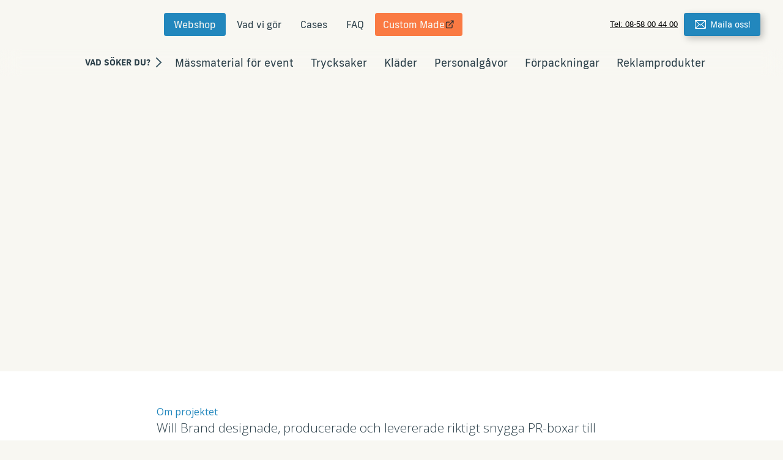

--- FILE ---
content_type: text/html; charset=utf-8
request_url: https://www.willbrand.se/case/pr-boxar-infor-lansering-av-ny-logotype
body_size: 5532
content:
<!DOCTYPE html><!-- Last Published: Mon Dec 22 2025 14:27:01 GMT+0000 (Coordinated Universal Time) --><html data-wf-domain="www.willbrand.se" data-wf-page="6034cbfa6a1067dd4b99dc9a" data-wf-site="600c3d884e6121331ab77a01" data-wf-status="1" data-wf-collection="6034cbfa6a1067557a99dc98" data-wf-item-slug="pr-boxar-infor-lansering-av-ny-logotype"><head><meta charset="utf-8"/><title>PR-boxar inför lansering av ny logotyp - Case - Will Brand</title><meta content="När Ramsbury lanserade sin nya logotyp hjälpte Will Brand till att designa, producera och leverera denna till flera olika länder." name="description"/><meta content="PR-boxar inför lansering av ny logotyp - Case - Will Brand" property="og:title"/><meta content="När Ramsbury lanserade sin nya logotyp hjälpte Will Brand till att designa, producera och leverera denna till flera olika länder." property="og:description"/><meta content="https://cdn.prod.website-files.com/6034c89370fc1d3a7d4bd282/61977232b4390d0e689f5917_ramsbury-prbox-1-min.avif" property="og:image"/><meta content="PR-boxar inför lansering av ny logotyp - Case - Will Brand" property="twitter:title"/><meta content="När Ramsbury lanserade sin nya logotyp hjälpte Will Brand till att designa, producera och leverera denna till flera olika länder." property="twitter:description"/><meta content="https://cdn.prod.website-files.com/6034c89370fc1d3a7d4bd282/61977232b4390d0e689f5917_ramsbury-prbox-1-min.avif" property="twitter:image"/><meta property="og:type" content="website"/><meta content="summary_large_image" name="twitter:card"/><meta content="width=device-width, initial-scale=1" name="viewport"/><meta content="a0G1KhJSVdrQ3HzWty1eLwBs3QFRn-MYlaGxWNZ9MNo" name="google-site-verification"/><link href="https://cdn.prod.website-files.com/600c3d884e6121331ab77a01/css/willbrand.webflow.shared.24a4892ad.min.css" rel="stylesheet" type="text/css"/><link href="https://fonts.googleapis.com" rel="preconnect"/><link href="https://fonts.gstatic.com" rel="preconnect" crossorigin="anonymous"/><script src="https://ajax.googleapis.com/ajax/libs/webfont/1.6.26/webfont.js" type="text/javascript"></script><script type="text/javascript">WebFont.load({  google: {    families: ["Open Sans:300,300italic,400,400italic,600,600italic,700,700italic,800,800italic"]  }});</script><script src="https://use.typekit.net/zlb5hiq.js" type="text/javascript"></script><script type="text/javascript">try{Typekit.load();}catch(e){}</script><script type="text/javascript">!function(o,c){var n=c.documentElement,t=" w-mod-";n.className+=t+"js",("ontouchstart"in o||o.DocumentTouch&&c instanceof DocumentTouch)&&(n.className+=t+"touch")}(window,document);</script><link href="https://cdn.prod.website-files.com/600c3d884e6121331ab77a01/60d1c20646e377010da86c1e_w-icon32w.png" rel="shortcut icon" type="image/x-icon"/><link href="https://cdn.prod.website-files.com/600c3d884e6121331ab77a01/60d1c20b6c0eaf0c0ae84752_w-icon256w.png" rel="apple-touch-icon"/><link href="https://www.willbrand.se/case/pr-boxar-infor-lansering-av-ny-logotype" rel="canonical"/><!-- Google Tag Manager -->
<script>(function(w,d,s,l,i){w[l]=w[l]||[];w[l].push({'gtm.start':
new Date().getTime(),event:'gtm.js'});var f=d.getElementsByTagName(s)[0],
j=d.createElement(s),dl=l!='dataLayer'?'&l='+l:'';j.async=true;j.src=
'https://www.googletagmanager.com/gtm.js?id='+i+dl;f.parentNode.insertBefore(j,f);
})(window,document,'script','dataLayer','GTM-WSZMCF9');</script>
<!-- End Google Tag Manager -->
<style>
.image-tag, .blur{ 
  backdrop-filter: blur(15px);
  -webkit-backdrop-filter: blur(15px);
  }

.case, .product-image-outer, .image-hero-wrapper{ 
  backdrop-filter: blur(10px);
  -webkit-backdrop-filter: blur(10px);
  }
</style>
<meta name="robots" content="index, follow">
<meta name="facebook-domain-verification" content="9tjd92bwv06ypk2fnkt1kgoqlypflr" /></head><body><div class="w-embed w-iframe"><!-- Google Tag Manager (noscript) -->
<noscript><iframe src="https://www.googletagmanager.com/ns.html?id=GTM-WSZMCF9"
height="0" width="0" style="display:none;visibility:hidden"></iframe></noscript>
<!-- End Google Tag Manager (noscript) --></div><div class="nav-container"><div class="nav-outer"><div class="nav-bg blur"></div><div class="nav-inner"><a href="/" class="logo-container-nav w-inline-block"><img src="https://cdn.prod.website-files.com/600c3d884e6121331ab77a01/61ed239b7982b1772dd42607_Frame%2017.avif" loading="lazy" alt="" class="logo-main"/></a><div data-w-id="f9999713-5283-33eb-acee-23c5ab26bf93" class="nav-items-outer"><div class="nav-items-container"><a href="#" class="logo-container-nav mobile w-inline-block"><img src="https://cdn.prod.website-files.com/600c3d884e6121331ab77a01/60325aac994d4af85e2d64ac_WIll%20Brand%20WHITE%201%20(1).svg" loading="lazy" alt=""/></a><a href="https://shop.willbrand.se/" target="_blank" class="main-nav-link shop w-inline-block"><div class="main-nav-link-a">Webshop</div></a><a href="/alla-produkter-will-brand" class="main-nav-link w-inline-block"><div class="main-nav-link-a">Vad vi gör</div></a><a href="/cases" class="main-nav-link w-inline-block"><div class="main-nav-link-a">Cases</div></a><a href="#" class="main-nav-link hidden w-inline-block"><div class="main-nav-link-a">Case</div></a><a href="/sida/vanliga-fragor/" class="main-nav-link w-inline-block"><div class="main-nav-link-a">FAQ</div></a><a href="/custommade" target="_blank" class="main-nav-link external w-inline-block"><div class="main-nav-link-a">Custom Made </div><img src="https://cdn.prod.website-files.com/600c3d884e6121331ab77a01/6367e668a0bbe13253a9f720_external-link.svg" loading="lazy" alt="external link" class="externallinkimg tiny"/></a><a href="#" class="main-nav-link cta dropdown w-inline-block"><div class="main-nav-link-a">Skicka in offert</div></a><div class="cta-btn"><a href="tel:08-58004400" class="tel">Tel: 08-58 00 44 00 </a><a href="/will-brand-skicka-in-en-offert" class="main-nav-link cta w-inline-block"><div class="icon"></div><div class="main-nav-link-a small-btn">Maila oss!</div></a></div></div></div><div data-w-id="f9999713-5283-33eb-acee-23c5ab26bfa6" class="drop-down-icon"><div class="drop-down-line _1"></div><div class="drop-down-line _2"></div><div class="drop-down-line _3"></div></div></div></div><div class="categories-nav blur"><div class="categories-nav-inner"><div class="cat-what"><div class="cat-what-text">Vad söker du? </div><div class="arrow tiny"></div></div><div class="collection-list-wrapper-4 w-dyn-list"><div role="list" class="categories-list w-dyn-items"><div role="listitem" class="w-dyn-item"><a href="/kategorier/massa-event" class="link-block-cat nav w-inline-block"><div class="cat-nav-item">Mässmaterial för event</div></a></div><div role="listitem" class="w-dyn-item"><a href="/kategorier/trycksaker" class="link-block-cat nav w-inline-block"><div class="cat-nav-item">Trycksaker</div></a></div><div role="listitem" class="w-dyn-item"><a href="/kategorier/klader" class="link-block-cat nav w-inline-block"><div class="cat-nav-item">Kläder</div></a></div><div role="listitem" class="w-dyn-item"><a href="/kategorier/personalgavor" class="link-block-cat nav w-inline-block"><div class="cat-nav-item">Personalgåvor</div></a></div><div role="listitem" class="w-dyn-item"><a href="/kategorier/forpackningar" class="link-block-cat nav w-inline-block"><div class="cat-nav-item">Förpackningar</div></a></div><div role="listitem" class="w-dyn-item"><a href="/kategorier/reklamprodukter" class="link-block-cat nav w-inline-block"><div class="cat-nav-item">Reklamprodukter</div></a></div></div></div></div><div class="cat-nav-background white"></div></div></div><div class="page-wrapper"><div class="hero-case"><div class="container wide w-container"><div class="inner-container"><div data-w-id="baf1e940-c698-882c-8720-d9d87f4b2bb2" style="opacity:0;-webkit-transform:translate3d(0, 100px, 0) scale3d(1, 1, 1) rotateX(0) rotateY(0) rotateZ(0) skew(0, 0);-moz-transform:translate3d(0, 100px, 0) scale3d(1, 1, 1) rotateX(0) rotateY(0) rotateZ(0) skew(0, 0);-ms-transform:translate3d(0, 100px, 0) scale3d(1, 1, 1) rotateX(0) rotateY(0) rotateZ(0) skew(0, 0);transform:translate3d(0, 100px, 0) scale3d(1, 1, 1) rotateX(0) rotateY(0) rotateZ(0) skew(0, 0)" class="case-container"><div class="columns-2"><div class="_2-column"><div class="tag">Case </div><h1 class="display mega blue">PR-boxar inför lansering av ny logotyp</h1><p class="subtitle">När Ramsbury lanserade sin nya logotyp hjälpte Will Brand till att designa, producera och leverera denna till flera olika länder.</p></div><div class="_2-column first"><div class="image-container"><img src="https://cdn.prod.website-files.com/6034c89370fc1d3a7d4bd282/61977232b4390d0e689f5917_ramsbury-prbox-1-min.avif" loading="eager" alt="PR-boxar inför lansering av ny logotyp" sizes="(max-width: 767px) 100vw, (max-width: 991px) 726.625px, 939.15625px" srcset="https://cdn.prod.website-files.com/6034c89370fc1d3a7d4bd282/61977232b4390d0e689f5917_ramsbury-prbox-1-min-p-500.avif 500w, https://cdn.prod.website-files.com/6034c89370fc1d3a7d4bd282/61977232b4390d0e689f5917_ramsbury-prbox-1-min.avif 1000w"/></div><div class="galllery-wrapper nopadding"><div class="w-dyn-list"><script type="text/x-wf-template" id="wf-template-d574cf2f-8264-0541-8945-c4ca3011690d">%3Cdiv%20role%3D%22listitem%22%20class%3D%22collection-item%20_20%20w-dyn-item%20w-dyn-repeater-item%22%3E%3Cdiv%20class%3D%22more-image-container%22%3E%3Ca%20href%3D%22%23%22%20class%3D%22lightbox-link%20w-inline-block%20w-lightbox%22%3E%3Cimg%20src%3D%22https%3A%2F%2Fcdn.prod.website-files.com%2F6034c89370fc1d3a7d4bd282%2F6197730f46a38ca00c294602_ramsbury-prbox-4-min.avif%22%20loading%3D%22eager%22%20alt%3D%22%22%20sizes%3D%22(max-width%3A%20767px)%20100vw%2C%20(max-width%3A%20991px)%20726.625px%2C%20939.15625px%22%20srcset%3D%22https%3A%2F%2Fcdn.prod.website-files.com%2F6034c89370fc1d3a7d4bd282%2F6197730f46a38ca00c294602_ramsbury-prbox-4-min-p-500.avif%20500w%2C%20https%3A%2F%2Fcdn.prod.website-files.com%2F6034c89370fc1d3a7d4bd282%2F6197730f46a38ca00c294602_ramsbury-prbox-4-min.avif%201000w%22%20class%3D%22thumbnail-image-product%22%2F%3E%3Cscript%20type%3D%22application%2Fjson%22%20class%3D%22w-json%22%3E%7B%0A%20%20%22items%22%3A%20%5B%0A%20%20%20%20%7B%0A%20%20%20%20%20%20%22url%22%3A%20%22https%3A%2F%2Fcdn.prod.website-files.com%2F6034c89370fc1d3a7d4bd282%2F6197730f46a38ca00c294602_ramsbury-prbox-4-min.avif%22%2C%0A%20%20%20%20%20%20%22type%22%3A%20%22image%22%0A%20%20%20%20%7D%0A%20%20%5D%2C%0A%20%20%22group%22%3A%20%22blogimages%22%0A%7D%3C%2Fscript%3E%3C%2Fa%3E%3C%2Fdiv%3E%3C%2Fdiv%3E</script><div role="list" class="more-image-wrapper w-dyn-items"><div role="listitem" class="collection-item _20 w-dyn-item w-dyn-repeater-item"><div class="more-image-container"><a href="#" class="lightbox-link w-inline-block w-lightbox"><img src="https://cdn.prod.website-files.com/6034c89370fc1d3a7d4bd282/6197730f46a38ca00c294602_ramsbury-prbox-4-min.avif" loading="eager" alt="" sizes="(max-width: 767px) 100vw, (max-width: 991px) 726.625px, 939.15625px" srcset="https://cdn.prod.website-files.com/6034c89370fc1d3a7d4bd282/6197730f46a38ca00c294602_ramsbury-prbox-4-min-p-500.avif 500w, https://cdn.prod.website-files.com/6034c89370fc1d3a7d4bd282/6197730f46a38ca00c294602_ramsbury-prbox-4-min.avif 1000w" class="thumbnail-image-product"/><script type="application/json" class="w-json">{
  "items": [
    {
      "url": "https://cdn.prod.website-files.com/6034c89370fc1d3a7d4bd282/6197730f46a38ca00c294602_ramsbury-prbox-4-min.avif",
      "type": "image"
    }
  ],
  "group": "blogimages"
}</script></a></div></div><div role="listitem" class="collection-item _20 w-dyn-item w-dyn-repeater-item"><div class="more-image-container"><a href="#" class="lightbox-link w-inline-block w-lightbox"><img src="https://cdn.prod.website-files.com/6034c89370fc1d3a7d4bd282/6197730f5b5f1adce2aa2f24_ramsbury-prbox-3-min.avif" loading="eager" alt="" sizes="(max-width: 767px) 100vw, (max-width: 991px) 726.625px, 939.15625px" srcset="https://cdn.prod.website-files.com/6034c89370fc1d3a7d4bd282/6197730f5b5f1adce2aa2f24_ramsbury-prbox-3-min-p-500.avif 500w, https://cdn.prod.website-files.com/6034c89370fc1d3a7d4bd282/6197730f5b5f1adce2aa2f24_ramsbury-prbox-3-min.avif 1000w" class="thumbnail-image-product"/><script type="application/json" class="w-json">{
  "items": [
    {
      "url": "https://cdn.prod.website-files.com/6034c89370fc1d3a7d4bd282/6197730f5b5f1adce2aa2f24_ramsbury-prbox-3-min.avif",
      "type": "image"
    }
  ],
  "group": "blogimages"
}</script></a></div></div><div role="listitem" class="collection-item _20 w-dyn-item w-dyn-repeater-item"><div class="more-image-container"><a href="#" class="lightbox-link w-inline-block w-lightbox"><img src="https://cdn.prod.website-files.com/6034c89370fc1d3a7d4bd282/6197730f9fdc525eb79de3e9_ramsbury-prbox-2-min.avif" loading="eager" alt="" sizes="(max-width: 767px) 100vw, (max-width: 991px) 726.625px, 939.15625px" srcset="https://cdn.prod.website-files.com/6034c89370fc1d3a7d4bd282/6197730f9fdc525eb79de3e9_ramsbury-prbox-2-min-p-500.avif 500w, https://cdn.prod.website-files.com/6034c89370fc1d3a7d4bd282/6197730f9fdc525eb79de3e9_ramsbury-prbox-2-min.avif 1000w" class="thumbnail-image-product"/><script type="application/json" class="w-json">{
  "items": [
    {
      "url": "https://cdn.prod.website-files.com/6034c89370fc1d3a7d4bd282/6197730f9fdc525eb79de3e9_ramsbury-prbox-2-min.avif",
      "type": "image"
    }
  ],
  "group": "blogimages"
}</script></a></div></div></div><div class="w-dyn-hide w-dyn-empty"><div>No items found.</div></div></div></div></div></div></div></div></div></div><div class="section about"><div class="container wide w-container"><div class="columns-1"><div class="_1-column narrow"><div class="inner-container small"><div class="tag blue">Om projektet</div><div class="w-richtext"><p>Will Brand designade, producerade och levererade riktigt snygga PR-boxar till <a href="https://www.willshop.se" target="_blank">Ramsbury</a> när de lanserade sin nya logotyp.</p><p>Insidan är i vit skum formskuren efter att passa en ginflaska, en vodkaflaska, ett glas och en snygg barsked.</p><p>Vi levererade dem en och en med skyddande unik designad utvändig box.</p></div><div class="cat-wrapper"><div class="w-dyn-list"><div role="list" class="w-dyn-items"><div role="listitem" class="collection-item-6 w-dyn-item"><a style="background-color:#489da9" href="/kategorier/forpackningar" class="link-block w-inline-block"><div class="cat-tag">Förpackningar</div><div class="arrow white"></div></a></div></div></div></div><a href="/produkter/pr-boxar" class="product-container w-inline-block"><div class="related-product-image"><img src="https://cdn.prod.website-files.com/6034c89370fc1d3a7d4bd282/67978f64ec4c6d8007e73954_PR%20BOX.jpg" loading="lazy" alt="PR-boxar inför lansering av ny logotyp" sizes="100vw" srcset="https://cdn.prod.website-files.com/6034c89370fc1d3a7d4bd282/67978f64ec4c6d8007e73954_PR%20BOX-p-500.jpg 500w, https://cdn.prod.website-files.com/6034c89370fc1d3a7d4bd282/67978f64ec4c6d8007e73954_PR%20BOX-p-800.jpg 800w, https://cdn.prod.website-files.com/6034c89370fc1d3a7d4bd282/67978f64ec4c6d8007e73954_PR%20BOX.jpg 1000w" class="image-102"/></div><div class="info-wrapper"><div class="cat-heading">PR-Boxar</div><p class="small max-height">PR-boxar i olika storlekar och material för era PR-utskick. Vi producerar till både företag och hjälper mediebyrårer med rätt lösning.</p></div></a></div></div></div></div></div><div class="section more-cases"><div class="container wide w-container"><div class="inner-container"><h2>Fler cases</h2><div class="w-dyn-list"><div role="list" class="columns-4 w-dyn-items"><div role="listitem" class="_4-column w-dyn-item"><a href="/case/dreamhack" class="case-outer w-inline-block"><div class="case-inner"><div class="case-image"><img src="https://cdn.prod.website-files.com/6034c89370fc1d3a7d4bd282/67af0fa9b3400bff4f111a06_Namnlo%CC%88s%20design%20(1).png" loading="lazy" alt="Dreamhack" sizes="(max-width: 767px) 100vw, (max-width: 991px) 726.625px, 939.15625px" srcset="https://cdn.prod.website-files.com/6034c89370fc1d3a7d4bd282/67af0fa9b3400bff4f111a06_Namnlo%CC%88s%20design%20(1)-p-500.png 500w, https://cdn.prod.website-files.com/6034c89370fc1d3a7d4bd282/67af0fa9b3400bff4f111a06_Namnlo%CC%88s%20design%20(1)-p-800.png 800w, https://cdn.prod.website-files.com/6034c89370fc1d3a7d4bd282/67af0fa9b3400bff4f111a06_Namnlo%CC%88s%20design%20(1).png 1000w" class="image-103"/></div></div><div class="text-container"><div class="cat-heading">Dreamhack</div><p class="small">Will Brand levererade specialdesignade ätpinnar och sovmasker med Omen-loggan till DreamHack. Gaming och komfort i perfekt kombo!</p></div></a></div><div role="listitem" class="_4-column w-dyn-item"><a href="/case/bjorn-borg" class="case-outer w-inline-block"><div class="case-inner"><div class="case-image"><img src="https://cdn.prod.website-files.com/6034c89370fc1d3a7d4bd282/67af0d42206a4c249a30c8fa_image%20(32).png" loading="lazy" alt="Björn Borg" sizes="(max-width: 767px) 100vw, (max-width: 991px) 726.625px, 939.15625px" srcset="https://cdn.prod.website-files.com/6034c89370fc1d3a7d4bd282/67af0d42206a4c249a30c8fa_image%20(32)-p-500.png 500w, https://cdn.prod.website-files.com/6034c89370fc1d3a7d4bd282/67af0d42206a4c249a30c8fa_image%20(32).png 721w" class="image-103"/></div></div><div class="text-container"><div class="cat-heading">Björn Borg</div><p class="small">Will Brand producerade dessa stilrena och coola kaptensbindlar. Björn Borg och fotbollsplanen – en oslagbar kombination!</p></div></a></div><div role="listitem" class="_4-column w-dyn-item"><a href="/case/coca-cola" class="case-outer w-inline-block"><div class="case-inner"><div class="case-image"><img src="https://cdn.prod.website-files.com/6034c89370fc1d3a7d4bd282/67976e1e330ac337267ce5d6_cola%20na%CC%88rbild.jpg" loading="lazy" alt="Coca-Cola" class="image-103"/></div></div><div class="text-container"><div class="cat-heading">Coca-Cola</div><p class="small">Will Brand producerade dessa stilrena coola skidglasögona. Coca-Cola och skidbacken = perfect match?</p></div></a></div><div role="listitem" class="_4-column w-dyn-item"><a href="/case/menigo" class="case-outer w-inline-block"><div class="case-inner"><div class="case-image"><img src="https://cdn.prod.website-files.com/6034c89370fc1d3a7d4bd282/66c8376f588dc22502191779_menigo-skyltar-snabbkassa.avif" loading="lazy" alt="Menigo" class="image-103"/></div></div><div class="text-container"><div class="cat-heading">Menigo</div><p class="small">Will Brand producerade anvisningsskyltar som används för att hjälpa kunder i obemannade butiker. Vi tog fram design och skapade skyltarna i PVC.</p></div></a></div></div></div></div></div></div></div><div class="section-footer"><div class="outer-container-2 no-bg"><div class="footer-flex-container"><div class="first-col-footer"><a href="#" class="footer-logo-link w-inline-block"><img src="https://cdn.prod.website-files.com/600c3d884e6121331ab77a01/616d3ecc2d718fc044630671_wb_logo_text_thintag_black.avif" alt="WillShop logo" class="footer-logo"/></a><div class="social-media-container"><a href="https://www.facebook.com/WillBrand.se" target="_blank" class="social-media-image-container w-inline-block"><img src="https://cdn.prod.website-files.com/600c3d884e6121331ab77a01/602fc1fdeee201167a15771f_icon-facebook.svg" width="100" alt="" class="social-media-icon"/></a><a href="https://www.instagram.com/willbrand.se_yourdoer" target="_blank" class="social-media-image-container w-inline-block"><img src="https://cdn.prod.website-files.com/600c3d884e6121331ab77a01/602fc1fdeee2016323157720_Icon-instagram.svg" alt="Insta" class="social-media-icon"/></a></div></div><div class="footer-col"><div class="how-heading">Cookies etc.</div><div class="w-dyn-list"><div role="list" class="w-dyn-items"><div role="listitem" class="w-dyn-item"><a href="/sida/vill-du-jobba-hos-oss" class="footer-link-2">Vill du jobba hos oss?</a></div><div role="listitem" class="w-dyn-item"><a href="/sida/vanliga-fragor" class="footer-link-2">Vanliga frågor och svar</a></div></div></div></div><div class="footer-col"><div class="how-heading">Om oss</div><div class="w-dyn-list"><div role="list" class="w-dyn-items"><div role="listitem" class="w-dyn-item"><a href="/sida/kontakta-oss" class="footer-link-2">Kontakta oss</a></div></div></div></div><div class="footer-col"><div class="how-heading">Katalog</div><a href="https://shop.willbrand.se" target="_blank" class="footer-link-2">Will Brands katalog</a><a href="/blogg" class="footer-link-2">Nyheter</a><div class="w-dyn-list"><div role="list" class="w-dyn-items"><div role="listitem" class="w-dyn-item"><a href="/sida/dataskyddspolicy" class="footer-link-2">Dataskyddspolicy</a></div></div></div></div></div><div class="text-block-3">© Copyright Will Brand AB (Org. 559229-7575)</div></div></div><div data-w-id="89465fda-7ddc-c30f-1b12-20fed9249c89" class="vh"></div><script src="https://d3e54v103j8qbb.cloudfront.net/js/jquery-3.5.1.min.dc5e7f18c8.js?site=600c3d884e6121331ab77a01" type="text/javascript" integrity="sha256-9/aliU8dGd2tb6OSsuzixeV4y/faTqgFtohetphbbj0=" crossorigin="anonymous"></script><script src="https://cdn.prod.website-files.com/600c3d884e6121331ab77a01/js/webflow.schunk.36b8fb49256177c8.js" type="text/javascript"></script><script src="https://cdn.prod.website-files.com/600c3d884e6121331ab77a01/js/webflow.schunk.ca2ed0e46711bd3e.js" type="text/javascript"></script><script src="https://cdn.prod.website-files.com/600c3d884e6121331ab77a01/js/webflow.41967131.2f9c62d7d70cb91f.js" type="text/javascript"></script><script src="https://app.weply.chat/widget/abf2ca4fdc611ca7b54b83be2e6f3d33" async></script></body></html>

--- FILE ---
content_type: text/css
request_url: https://cdn.prod.website-files.com/600c3d884e6121331ab77a01/css/willbrand.webflow.shared.24a4892ad.min.css
body_size: 20735
content:
html{-webkit-text-size-adjust:100%;-ms-text-size-adjust:100%;font-family:sans-serif}body{margin:0}article,aside,details,figcaption,figure,footer,header,hgroup,main,menu,nav,section,summary{display:block}audio,canvas,progress,video{vertical-align:baseline;display:inline-block}audio:not([controls]){height:0;display:none}[hidden],template{display:none}a{background-color:#0000}a:active,a:hover{outline:0}abbr[title]{border-bottom:1px dotted}b,strong{font-weight:700}dfn{font-style:italic}h1{margin:.67em 0;font-size:2em}mark{color:#000;background:#ff0}small{font-size:80%}sub,sup{vertical-align:baseline;font-size:75%;line-height:0;position:relative}sup{top:-.5em}sub{bottom:-.25em}img{border:0}svg:not(:root){overflow:hidden}hr{box-sizing:content-box;height:0}pre{overflow:auto}code,kbd,pre,samp{font-family:monospace;font-size:1em}button,input,optgroup,select,textarea{color:inherit;font:inherit;margin:0}button{overflow:visible}button,select{text-transform:none}button,html input[type=button],input[type=reset]{-webkit-appearance:button;cursor:pointer}button[disabled],html input[disabled]{cursor:default}button::-moz-focus-inner,input::-moz-focus-inner{border:0;padding:0}input{line-height:normal}input[type=checkbox],input[type=radio]{box-sizing:border-box;padding:0}input[type=number]::-webkit-inner-spin-button,input[type=number]::-webkit-outer-spin-button{height:auto}input[type=search]{-webkit-appearance:none}input[type=search]::-webkit-search-cancel-button,input[type=search]::-webkit-search-decoration{-webkit-appearance:none}legend{border:0;padding:0}textarea{overflow:auto}optgroup{font-weight:700}table{border-collapse:collapse;border-spacing:0}td,th{padding:0}@font-face{font-family:webflow-icons;src:url([data-uri])format("truetype");font-weight:400;font-style:normal}[class^=w-icon-],[class*=\ w-icon-]{speak:none;font-variant:normal;text-transform:none;-webkit-font-smoothing:antialiased;-moz-osx-font-smoothing:grayscale;font-style:normal;font-weight:400;line-height:1;font-family:webflow-icons!important}.w-icon-slider-right:before{content:""}.w-icon-slider-left:before{content:""}.w-icon-nav-menu:before{content:""}.w-icon-arrow-down:before,.w-icon-dropdown-toggle:before{content:""}.w-icon-file-upload-remove:before{content:""}.w-icon-file-upload-icon:before{content:""}*{box-sizing:border-box}html{height:100%}body{color:#333;background-color:#fff;min-height:100%;margin:0;font-family:Arial,sans-serif;font-size:14px;line-height:20px}img{vertical-align:middle;max-width:100%;display:inline-block}html.w-mod-touch *{background-attachment:scroll!important}.w-block{display:block}.w-inline-block{max-width:100%;display:inline-block}.w-clearfix:before,.w-clearfix:after{content:" ";grid-area:1/1/2/2;display:table}.w-clearfix:after{clear:both}.w-hidden{display:none}.w-button{color:#fff;line-height:inherit;cursor:pointer;background-color:#3898ec;border:0;border-radius:0;padding:9px 15px;text-decoration:none;display:inline-block}input.w-button{-webkit-appearance:button}html[data-w-dynpage] [data-w-cloak]{color:#0000!important}.w-code-block{margin:unset}pre.w-code-block code{all:inherit}.w-optimization{display:contents}.w-webflow-badge,.w-webflow-badge>img{box-sizing:unset;width:unset;height:unset;max-height:unset;max-width:unset;min-height:unset;min-width:unset;margin:unset;padding:unset;float:unset;clear:unset;border:unset;border-radius:unset;background:unset;background-image:unset;background-position:unset;background-size:unset;background-repeat:unset;background-origin:unset;background-clip:unset;background-attachment:unset;background-color:unset;box-shadow:unset;transform:unset;direction:unset;font-family:unset;font-weight:unset;color:unset;font-size:unset;line-height:unset;font-style:unset;font-variant:unset;text-align:unset;letter-spacing:unset;-webkit-text-decoration:unset;text-decoration:unset;text-indent:unset;text-transform:unset;list-style-type:unset;text-shadow:unset;vertical-align:unset;cursor:unset;white-space:unset;word-break:unset;word-spacing:unset;word-wrap:unset;transition:unset}.w-webflow-badge{white-space:nowrap;cursor:pointer;box-shadow:0 0 0 1px #0000001a,0 1px 3px #0000001a;visibility:visible!important;opacity:1!important;z-index:2147483647!important;color:#aaadb0!important;overflow:unset!important;background-color:#fff!important;border-radius:3px!important;width:auto!important;height:auto!important;margin:0!important;padding:6px!important;font-size:12px!important;line-height:14px!important;text-decoration:none!important;display:inline-block!important;position:fixed!important;inset:auto 12px 12px auto!important;transform:none!important}.w-webflow-badge>img{position:unset;visibility:unset!important;opacity:1!important;vertical-align:middle!important;display:inline-block!important}h1,h2,h3,h4,h5,h6{margin-bottom:10px;font-weight:700}h1{margin-top:20px;font-size:38px;line-height:44px}h2{margin-top:20px;font-size:32px;line-height:36px}h3{margin-top:20px;font-size:24px;line-height:30px}h4{margin-top:10px;font-size:18px;line-height:24px}h5{margin-top:10px;font-size:14px;line-height:20px}h6{margin-top:10px;font-size:12px;line-height:18px}p{margin-top:0;margin-bottom:10px}blockquote{border-left:5px solid #e2e2e2;margin:0 0 10px;padding:10px 20px;font-size:18px;line-height:22px}figure{margin:0 0 10px}figcaption{text-align:center;margin-top:5px}ul,ol{margin-top:0;margin-bottom:10px;padding-left:40px}.w-list-unstyled{padding-left:0;list-style:none}.w-embed:before,.w-embed:after{content:" ";grid-area:1/1/2/2;display:table}.w-embed:after{clear:both}.w-video{width:100%;padding:0;position:relative}.w-video iframe,.w-video object,.w-video embed{border:none;width:100%;height:100%;position:absolute;top:0;left:0}fieldset{border:0;margin:0;padding:0}button,[type=button],[type=reset]{cursor:pointer;-webkit-appearance:button;border:0}.w-form{margin:0 0 15px}.w-form-done{text-align:center;background-color:#ddd;padding:20px;display:none}.w-form-fail{background-color:#ffdede;margin-top:10px;padding:10px;display:none}label{margin-bottom:5px;font-weight:700;display:block}.w-input,.w-select{color:#333;vertical-align:middle;background-color:#fff;border:1px solid #ccc;width:100%;height:38px;margin-bottom:10px;padding:8px 12px;font-size:14px;line-height:1.42857;display:block}.w-input::placeholder,.w-select::placeholder{color:#999}.w-input:focus,.w-select:focus{border-color:#3898ec;outline:0}.w-input[disabled],.w-select[disabled],.w-input[readonly],.w-select[readonly],fieldset[disabled] .w-input,fieldset[disabled] .w-select{cursor:not-allowed}.w-input[disabled]:not(.w-input-disabled),.w-select[disabled]:not(.w-input-disabled),.w-input[readonly],.w-select[readonly],fieldset[disabled]:not(.w-input-disabled) .w-input,fieldset[disabled]:not(.w-input-disabled) .w-select{background-color:#eee}textarea.w-input,textarea.w-select{height:auto}.w-select{background-color:#f3f3f3}.w-select[multiple]{height:auto}.w-form-label{cursor:pointer;margin-bottom:0;font-weight:400;display:inline-block}.w-radio{margin-bottom:5px;padding-left:20px;display:block}.w-radio:before,.w-radio:after{content:" ";grid-area:1/1/2/2;display:table}.w-radio:after{clear:both}.w-radio-input{float:left;margin:3px 0 0 -20px;line-height:normal}.w-file-upload{margin-bottom:10px;display:block}.w-file-upload-input{opacity:0;z-index:-100;width:.1px;height:.1px;position:absolute;overflow:hidden}.w-file-upload-default,.w-file-upload-uploading,.w-file-upload-success{color:#333;display:inline-block}.w-file-upload-error{margin-top:10px;display:block}.w-file-upload-default.w-hidden,.w-file-upload-uploading.w-hidden,.w-file-upload-error.w-hidden,.w-file-upload-success.w-hidden{display:none}.w-file-upload-uploading-btn{cursor:pointer;background-color:#fafafa;border:1px solid #ccc;margin:0;padding:8px 12px;font-size:14px;font-weight:400;display:flex}.w-file-upload-file{background-color:#fafafa;border:1px solid #ccc;flex-grow:1;justify-content:space-between;margin:0;padding:8px 9px 8px 11px;display:flex}.w-file-upload-file-name{font-size:14px;font-weight:400;display:block}.w-file-remove-link{cursor:pointer;width:auto;height:auto;margin-top:3px;margin-left:10px;padding:3px;display:block}.w-icon-file-upload-remove{margin:auto;font-size:10px}.w-file-upload-error-msg{color:#ea384c;padding:2px 0;display:inline-block}.w-file-upload-info{padding:0 12px;line-height:38px;display:inline-block}.w-file-upload-label{cursor:pointer;background-color:#fafafa;border:1px solid #ccc;margin:0;padding:8px 12px;font-size:14px;font-weight:400;display:inline-block}.w-icon-file-upload-icon,.w-icon-file-upload-uploading{width:20px;margin-right:8px;display:inline-block}.w-icon-file-upload-uploading{height:20px}.w-container{max-width:940px;margin-left:auto;margin-right:auto}.w-container:before,.w-container:after{content:" ";grid-area:1/1/2/2;display:table}.w-container:after{clear:both}.w-container .w-row{margin-left:-10px;margin-right:-10px}.w-row:before,.w-row:after{content:" ";grid-area:1/1/2/2;display:table}.w-row:after{clear:both}.w-row .w-row{margin-left:0;margin-right:0}.w-col{float:left;width:100%;min-height:1px;padding-left:10px;padding-right:10px;position:relative}.w-col .w-col{padding-left:0;padding-right:0}.w-col-1{width:8.33333%}.w-col-2{width:16.6667%}.w-col-3{width:25%}.w-col-4{width:33.3333%}.w-col-5{width:41.6667%}.w-col-6{width:50%}.w-col-7{width:58.3333%}.w-col-8{width:66.6667%}.w-col-9{width:75%}.w-col-10{width:83.3333%}.w-col-11{width:91.6667%}.w-col-12{width:100%}.w-hidden-main{display:none!important}@media screen and (max-width:991px){.w-container{max-width:728px}.w-hidden-main{display:inherit!important}.w-hidden-medium{display:none!important}.w-col-medium-1{width:8.33333%}.w-col-medium-2{width:16.6667%}.w-col-medium-3{width:25%}.w-col-medium-4{width:33.3333%}.w-col-medium-5{width:41.6667%}.w-col-medium-6{width:50%}.w-col-medium-7{width:58.3333%}.w-col-medium-8{width:66.6667%}.w-col-medium-9{width:75%}.w-col-medium-10{width:83.3333%}.w-col-medium-11{width:91.6667%}.w-col-medium-12{width:100%}.w-col-stack{width:100%;left:auto;right:auto}}@media screen and (max-width:767px){.w-hidden-main,.w-hidden-medium{display:inherit!important}.w-hidden-small{display:none!important}.w-row,.w-container .w-row{margin-left:0;margin-right:0}.w-col{width:100%;left:auto;right:auto}.w-col-small-1{width:8.33333%}.w-col-small-2{width:16.6667%}.w-col-small-3{width:25%}.w-col-small-4{width:33.3333%}.w-col-small-5{width:41.6667%}.w-col-small-6{width:50%}.w-col-small-7{width:58.3333%}.w-col-small-8{width:66.6667%}.w-col-small-9{width:75%}.w-col-small-10{width:83.3333%}.w-col-small-11{width:91.6667%}.w-col-small-12{width:100%}}@media screen and (max-width:479px){.w-container{max-width:none}.w-hidden-main,.w-hidden-medium,.w-hidden-small{display:inherit!important}.w-hidden-tiny{display:none!important}.w-col{width:100%}.w-col-tiny-1{width:8.33333%}.w-col-tiny-2{width:16.6667%}.w-col-tiny-3{width:25%}.w-col-tiny-4{width:33.3333%}.w-col-tiny-5{width:41.6667%}.w-col-tiny-6{width:50%}.w-col-tiny-7{width:58.3333%}.w-col-tiny-8{width:66.6667%}.w-col-tiny-9{width:75%}.w-col-tiny-10{width:83.3333%}.w-col-tiny-11{width:91.6667%}.w-col-tiny-12{width:100%}}.w-widget{position:relative}.w-widget-map{width:100%;height:400px}.w-widget-map label{width:auto;display:inline}.w-widget-map img{max-width:inherit}.w-widget-map .gm-style-iw{text-align:center}.w-widget-map .gm-style-iw>button{display:none!important}.w-widget-twitter{overflow:hidden}.w-widget-twitter-count-shim{vertical-align:top;text-align:center;background:#fff;border:1px solid #758696;border-radius:3px;width:28px;height:20px;display:inline-block;position:relative}.w-widget-twitter-count-shim *{pointer-events:none;-webkit-user-select:none;user-select:none}.w-widget-twitter-count-shim .w-widget-twitter-count-inner{text-align:center;color:#999;font-family:serif;font-size:15px;line-height:12px;position:relative}.w-widget-twitter-count-shim .w-widget-twitter-count-clear{display:block;position:relative}.w-widget-twitter-count-shim.w--large{width:36px;height:28px}.w-widget-twitter-count-shim.w--large .w-widget-twitter-count-inner{font-size:18px;line-height:18px}.w-widget-twitter-count-shim:not(.w--vertical){margin-left:5px;margin-right:8px}.w-widget-twitter-count-shim:not(.w--vertical).w--large{margin-left:6px}.w-widget-twitter-count-shim:not(.w--vertical):before,.w-widget-twitter-count-shim:not(.w--vertical):after{content:" ";pointer-events:none;border:solid #0000;width:0;height:0;position:absolute;top:50%;left:0}.w-widget-twitter-count-shim:not(.w--vertical):before{border-width:4px;border-color:#75869600 #5d6c7b #75869600 #75869600;margin-top:-4px;margin-left:-9px}.w-widget-twitter-count-shim:not(.w--vertical).w--large:before{border-width:5px;margin-top:-5px;margin-left:-10px}.w-widget-twitter-count-shim:not(.w--vertical):after{border-width:4px;border-color:#fff0 #fff #fff0 #fff0;margin-top:-4px;margin-left:-8px}.w-widget-twitter-count-shim:not(.w--vertical).w--large:after{border-width:5px;margin-top:-5px;margin-left:-9px}.w-widget-twitter-count-shim.w--vertical{width:61px;height:33px;margin-bottom:8px}.w-widget-twitter-count-shim.w--vertical:before,.w-widget-twitter-count-shim.w--vertical:after{content:" ";pointer-events:none;border:solid #0000;width:0;height:0;position:absolute;top:100%;left:50%}.w-widget-twitter-count-shim.w--vertical:before{border-width:5px;border-color:#5d6c7b #75869600 #75869600;margin-left:-5px}.w-widget-twitter-count-shim.w--vertical:after{border-width:4px;border-color:#fff #fff0 #fff0;margin-left:-4px}.w-widget-twitter-count-shim.w--vertical .w-widget-twitter-count-inner{font-size:18px;line-height:22px}.w-widget-twitter-count-shim.w--vertical.w--large{width:76px}.w-background-video{color:#fff;height:500px;position:relative;overflow:hidden}.w-background-video>video{object-fit:cover;z-index:-100;background-position:50%;background-size:cover;width:100%;height:100%;margin:auto;position:absolute;inset:-100%}.w-background-video>video::-webkit-media-controls-start-playback-button{-webkit-appearance:none;display:none!important}.w-background-video--control{background-color:#0000;padding:0;position:absolute;bottom:1em;right:1em}.w-background-video--control>[hidden]{display:none!important}.w-slider{text-align:center;clear:both;-webkit-tap-highlight-color:#0000;tap-highlight-color:#0000;background:#ddd;height:300px;position:relative}.w-slider-mask{z-index:1;white-space:nowrap;height:100%;display:block;position:relative;left:0;right:0;overflow:hidden}.w-slide{vertical-align:top;white-space:normal;text-align:left;width:100%;height:100%;display:inline-block;position:relative}.w-slider-nav{z-index:2;text-align:center;-webkit-tap-highlight-color:#0000;tap-highlight-color:#0000;height:40px;margin:auto;padding-top:10px;position:absolute;inset:auto 0 0}.w-slider-nav.w-round>div{border-radius:100%}.w-slider-nav.w-num>div{font-size:inherit;line-height:inherit;width:auto;height:auto;padding:.2em .5em}.w-slider-nav.w-shadow>div{box-shadow:0 0 3px #3336}.w-slider-nav-invert{color:#fff}.w-slider-nav-invert>div{background-color:#2226}.w-slider-nav-invert>div.w-active{background-color:#222}.w-slider-dot{cursor:pointer;background-color:#fff6;width:1em;height:1em;margin:0 3px .5em;transition:background-color .1s,color .1s;display:inline-block;position:relative}.w-slider-dot.w-active{background-color:#fff}.w-slider-dot:focus{outline:none;box-shadow:0 0 0 2px #fff}.w-slider-dot:focus.w-active{box-shadow:none}.w-slider-arrow-left,.w-slider-arrow-right{cursor:pointer;color:#fff;-webkit-tap-highlight-color:#0000;tap-highlight-color:#0000;-webkit-user-select:none;user-select:none;width:80px;margin:auto;font-size:40px;position:absolute;inset:0;overflow:hidden}.w-slider-arrow-left [class^=w-icon-],.w-slider-arrow-right [class^=w-icon-],.w-slider-arrow-left [class*=\ w-icon-],.w-slider-arrow-right [class*=\ w-icon-]{position:absolute}.w-slider-arrow-left:focus,.w-slider-arrow-right:focus{outline:0}.w-slider-arrow-left{z-index:3;right:auto}.w-slider-arrow-right{z-index:4;left:auto}.w-icon-slider-left,.w-icon-slider-right{width:1em;height:1em;margin:auto;inset:0}.w-slider-aria-label{clip:rect(0 0 0 0);border:0;width:1px;height:1px;margin:-1px;padding:0;position:absolute;overflow:hidden}.w-slider-force-show{display:block!important}.w-dropdown{text-align:left;z-index:900;margin-left:auto;margin-right:auto;display:inline-block;position:relative}.w-dropdown-btn,.w-dropdown-toggle,.w-dropdown-link{vertical-align:top;color:#222;text-align:left;white-space:nowrap;margin-left:auto;margin-right:auto;padding:20px;text-decoration:none;position:relative}.w-dropdown-toggle{-webkit-user-select:none;user-select:none;cursor:pointer;padding-right:40px;display:inline-block}.w-dropdown-toggle:focus{outline:0}.w-icon-dropdown-toggle{width:1em;height:1em;margin:auto 20px auto auto;position:absolute;top:0;bottom:0;right:0}.w-dropdown-list{background:#ddd;min-width:100%;display:none;position:absolute}.w-dropdown-list.w--open{display:block}.w-dropdown-link{color:#222;padding:10px 20px;display:block}.w-dropdown-link.w--current{color:#0082f3}.w-dropdown-link:focus{outline:0}@media screen and (max-width:767px){.w-nav-brand{padding-left:10px}}.w-lightbox-backdrop{cursor:auto;letter-spacing:normal;text-indent:0;text-shadow:none;text-transform:none;visibility:visible;white-space:normal;word-break:normal;word-spacing:normal;word-wrap:normal;color:#fff;text-align:center;z-index:2000;opacity:0;-webkit-user-select:none;-moz-user-select:none;-webkit-tap-highlight-color:transparent;background:#000000e6;outline:0;font-family:Helvetica Neue,Helvetica,Ubuntu,Segoe UI,Verdana,sans-serif;font-size:17px;font-style:normal;font-weight:300;line-height:1.2;list-style:disc;position:fixed;inset:0;-webkit-transform:translate(0)}.w-lightbox-backdrop,.w-lightbox-container{-webkit-overflow-scrolling:touch;height:100%;overflow:auto}.w-lightbox-content{height:100vh;position:relative;overflow:hidden}.w-lightbox-view{opacity:0;width:100vw;height:100vh;position:absolute}.w-lightbox-view:before{content:"";height:100vh}.w-lightbox-group,.w-lightbox-group .w-lightbox-view,.w-lightbox-group .w-lightbox-view:before{height:86vh}.w-lightbox-frame,.w-lightbox-view:before{vertical-align:middle;display:inline-block}.w-lightbox-figure{margin:0;position:relative}.w-lightbox-group .w-lightbox-figure{cursor:pointer}.w-lightbox-img{width:auto;max-width:none;height:auto}.w-lightbox-image{float:none;max-width:100vw;max-height:100vh;display:block}.w-lightbox-group .w-lightbox-image{max-height:86vh}.w-lightbox-caption{text-align:left;text-overflow:ellipsis;white-space:nowrap;background:#0006;padding:.5em 1em;position:absolute;bottom:0;left:0;right:0;overflow:hidden}.w-lightbox-embed{width:100%;height:100%;position:absolute;inset:0}.w-lightbox-control{cursor:pointer;background-position:50%;background-repeat:no-repeat;background-size:24px;width:4em;transition:all .3s;position:absolute;top:0}.w-lightbox-left{background-image:url([data-uri]);display:none;bottom:0;left:0}.w-lightbox-right{background-image:url([data-uri]);display:none;bottom:0;right:0}.w-lightbox-close{background-image:url([data-uri]);background-size:18px;height:2.6em;right:0}.w-lightbox-strip{white-space:nowrap;padding:0 1vh;line-height:0;position:absolute;bottom:0;left:0;right:0;overflow:auto hidden}.w-lightbox-item{box-sizing:content-box;cursor:pointer;width:10vh;padding:2vh 1vh;display:inline-block;-webkit-transform:translate(0,0)}.w-lightbox-active{opacity:.3}.w-lightbox-thumbnail{background:#222;height:10vh;position:relative;overflow:hidden}.w-lightbox-thumbnail-image{position:absolute;top:0;left:0}.w-lightbox-thumbnail .w-lightbox-tall{width:100%;top:50%;transform:translateY(-50%)}.w-lightbox-thumbnail .w-lightbox-wide{height:100%;left:50%;transform:translate(-50%)}.w-lightbox-spinner{box-sizing:border-box;border:5px solid #0006;border-radius:50%;width:40px;height:40px;margin-top:-20px;margin-left:-20px;animation:.8s linear infinite spin;position:absolute;top:50%;left:50%}.w-lightbox-spinner:after{content:"";border:3px solid #0000;border-bottom-color:#fff;border-radius:50%;position:absolute;inset:-4px}.w-lightbox-hide{display:none}.w-lightbox-noscroll{overflow:hidden}@media (min-width:768px){.w-lightbox-content{height:96vh;margin-top:2vh}.w-lightbox-view,.w-lightbox-view:before{height:96vh}.w-lightbox-group,.w-lightbox-group .w-lightbox-view,.w-lightbox-group .w-lightbox-view:before{height:84vh}.w-lightbox-image{max-width:96vw;max-height:96vh}.w-lightbox-group .w-lightbox-image{max-width:82.3vw;max-height:84vh}.w-lightbox-left,.w-lightbox-right{opacity:.5;display:block}.w-lightbox-close{opacity:.8}.w-lightbox-control:hover{opacity:1}}.w-lightbox-inactive,.w-lightbox-inactive:hover{opacity:0}.w-richtext:before,.w-richtext:after{content:" ";grid-area:1/1/2/2;display:table}.w-richtext:after{clear:both}.w-richtext[contenteditable=true]:before,.w-richtext[contenteditable=true]:after{white-space:initial}.w-richtext ol,.w-richtext ul{overflow:hidden}.w-richtext .w-richtext-figure-selected.w-richtext-figure-type-video div:after,.w-richtext .w-richtext-figure-selected[data-rt-type=video] div:after,.w-richtext .w-richtext-figure-selected.w-richtext-figure-type-image div,.w-richtext .w-richtext-figure-selected[data-rt-type=image] div{outline:2px solid #2895f7}.w-richtext figure.w-richtext-figure-type-video>div:after,.w-richtext figure[data-rt-type=video]>div:after{content:"";display:none;position:absolute;inset:0}.w-richtext figure{max-width:60%;position:relative}.w-richtext figure>div:before{cursor:default!important}.w-richtext figure img{width:100%}.w-richtext figure figcaption.w-richtext-figcaption-placeholder{opacity:.6}.w-richtext figure div{color:#0000;font-size:0}.w-richtext figure.w-richtext-figure-type-image,.w-richtext figure[data-rt-type=image]{display:table}.w-richtext figure.w-richtext-figure-type-image>div,.w-richtext figure[data-rt-type=image]>div{display:inline-block}.w-richtext figure.w-richtext-figure-type-image>figcaption,.w-richtext figure[data-rt-type=image]>figcaption{caption-side:bottom;display:table-caption}.w-richtext figure.w-richtext-figure-type-video,.w-richtext figure[data-rt-type=video]{width:60%;height:0}.w-richtext figure.w-richtext-figure-type-video iframe,.w-richtext figure[data-rt-type=video] iframe{width:100%;height:100%;position:absolute;top:0;left:0}.w-richtext figure.w-richtext-figure-type-video>div,.w-richtext figure[data-rt-type=video]>div{width:100%}.w-richtext figure.w-richtext-align-center{clear:both;margin-left:auto;margin-right:auto}.w-richtext figure.w-richtext-align-center.w-richtext-figure-type-image>div,.w-richtext figure.w-richtext-align-center[data-rt-type=image]>div{max-width:100%}.w-richtext figure.w-richtext-align-normal{clear:both}.w-richtext figure.w-richtext-align-fullwidth{text-align:center;clear:both;width:100%;max-width:100%;margin-left:auto;margin-right:auto;display:block}.w-richtext figure.w-richtext-align-fullwidth>div{padding-bottom:inherit;display:inline-block}.w-richtext figure.w-richtext-align-fullwidth>figcaption{display:block}.w-richtext figure.w-richtext-align-floatleft{float:left;clear:none;margin-right:15px}.w-richtext figure.w-richtext-align-floatright{float:right;clear:none;margin-left:15px}.w-nav{z-index:1000;background:#ddd;position:relative}.w-nav:before,.w-nav:after{content:" ";grid-area:1/1/2/2;display:table}.w-nav:after{clear:both}.w-nav-brand{float:left;color:#333;text-decoration:none;position:relative}.w-nav-link{vertical-align:top;color:#222;text-align:left;margin-left:auto;margin-right:auto;padding:20px;text-decoration:none;display:inline-block;position:relative}.w-nav-link.w--current{color:#0082f3}.w-nav-menu{float:right;position:relative}[data-nav-menu-open]{text-align:center;background:#c8c8c8;min-width:200px;position:absolute;top:100%;left:0;right:0;overflow:visible;display:block!important}.w--nav-link-open{display:block;position:relative}.w-nav-overlay{width:100%;display:none;position:absolute;top:100%;left:0;right:0;overflow:hidden}.w-nav-overlay [data-nav-menu-open]{top:0}.w-nav[data-animation=over-left] .w-nav-overlay{width:auto}.w-nav[data-animation=over-left] .w-nav-overlay,.w-nav[data-animation=over-left] [data-nav-menu-open]{z-index:1;top:0;right:auto}.w-nav[data-animation=over-right] .w-nav-overlay{width:auto}.w-nav[data-animation=over-right] .w-nav-overlay,.w-nav[data-animation=over-right] [data-nav-menu-open]{z-index:1;top:0;left:auto}.w-nav-button{float:right;cursor:pointer;-webkit-tap-highlight-color:#0000;tap-highlight-color:#0000;-webkit-user-select:none;user-select:none;padding:18px;font-size:24px;display:none;position:relative}.w-nav-button:focus{outline:0}.w-nav-button.w--open{color:#fff;background-color:#c8c8c8}.w-nav[data-collapse=all] .w-nav-menu{display:none}.w-nav[data-collapse=all] .w-nav-button,.w--nav-dropdown-open,.w--nav-dropdown-toggle-open{display:block}.w--nav-dropdown-list-open{position:static}@media screen and (max-width:991px){.w-nav[data-collapse=medium] .w-nav-menu{display:none}.w-nav[data-collapse=medium] .w-nav-button{display:block}}@media screen and (max-width:767px){.w-nav[data-collapse=small] .w-nav-menu{display:none}.w-nav[data-collapse=small] .w-nav-button{display:block}.w-nav-brand{padding-left:10px}}@media screen and (max-width:479px){.w-nav[data-collapse=tiny] .w-nav-menu{display:none}.w-nav[data-collapse=tiny] .w-nav-button{display:block}}.w-tabs{position:relative}.w-tabs:before,.w-tabs:after{content:" ";grid-area:1/1/2/2;display:table}.w-tabs:after{clear:both}.w-tab-menu{position:relative}.w-tab-link{vertical-align:top;text-align:left;cursor:pointer;color:#222;background-color:#ddd;padding:9px 30px;text-decoration:none;display:inline-block;position:relative}.w-tab-link.w--current{background-color:#c8c8c8}.w-tab-link:focus{outline:0}.w-tab-content{display:block;position:relative;overflow:hidden}.w-tab-pane{display:none;position:relative}.w--tab-active{display:block}@media screen and (max-width:479px){.w-tab-link{display:block}}.w-ix-emptyfix:after{content:""}@keyframes spin{0%{transform:rotate(0)}to{transform:rotate(360deg)}}.w-dyn-empty{background-color:#ddd;padding:10px}.w-dyn-hide,.w-dyn-bind-empty,.w-condition-invisible{display:none!important}.wf-layout-layout{display:grid}@font-face{font-family:I like radio v3;src:url(https://cdn.prod.website-files.com/600c3d884e6121331ab77a01/61f2be4882578d51f331d1f0_I-LIKE-RADIO-v3.ttf)format("truetype");font-weight:400;font-style:normal;font-display:swap}:root{--background:var(--beige);--black:#2b3f49;--secondary:#405b68;--midnight-blue:#2287bd;--dark-beige:#edede3;--beige:#f8f7f2;--primary:#fa7a43;--third:#772e25;--light-borders:#e8edf1}.w-layout-vflex{flex-direction:column;align-items:flex-start;display:flex}.w-layout-grid{grid-row-gap:16px;grid-column-gap:16px;grid-template-rows:auto auto;grid-template-columns:1fr 1fr;grid-auto-columns:1fr;display:grid}body{background-color:var(--background);color:#333;font-family:Open Sans,sans-serif;font-size:14px;font-weight:400;line-height:20px}h1{color:var(--black);letter-spacing:-2px;margin-top:0;margin-bottom:10px;font-family:frank-new,sans-serif;font-size:3rem;font-weight:700;line-height:120%}h2{color:var(--black);letter-spacing:-1px;margin-top:0;margin-bottom:10px;font-family:frank-new,sans-serif;font-size:2.6rem;font-weight:700;line-height:110%}h3{color:var(--black);letter-spacing:-1px;margin-top:0;margin-bottom:10px;font-family:frank-new,sans-serif;font-size:2rem;font-weight:700;line-height:110%}h4{color:var(--black);margin-top:0;margin-bottom:10px;font-family:frank-new,sans-serif;font-size:1.8rem;font-weight:700;line-height:120%;position:static}h5{color:var(--black);margin-top:0;margin-bottom:10px;font-family:frank-new,sans-serif;font-size:1.6rem;font-weight:700;line-height:120%}p{color:var(--black);max-width:70ch;margin-bottom:32px;font-family:Open Sans,sans-serif;font-size:1.3rem;font-weight:300;line-height:140%}a{color:var(--secondary);font-family:lato,sans-serif;text-decoration:underline}li{background-image:none;background-repeat:repeat;background-size:auto;margin-bottom:20px;padding-left:0;font-family:Open Sans,sans-serif;font-size:1.2rem;font-weight:400;line-height:140%;list-style-type:disc}label{letter-spacing:.5px;text-transform:uppercase;margin-top:16px;margin-bottom:8px;font-size:.8rem;font-weight:500;display:block}blockquote{color:var(--secondary);border:1px solid #ffffff0d;border-radius:16px 16px 16px 0;max-width:300px;margin-bottom:10px;padding:32px;font-size:2rem;font-style:italic;font-weight:500;line-height:120%;box-shadow:11px 11px 16px #0000000d}.section{background-color:var(--background);padding:75px 0;position:relative}.section.sponsors{background-color:var(--dark-beige);padding:32px 0}.section.why{background-color:var(--background);background-image:none;margin-top:-50px}.section.case{background-color:var(--background);padding-bottom:0;position:relative;overflow:hidden}.section.contact{background-color:var(--dark-beige);padding-top:30px}.section.partners{background-color:#fff;background-image:linear-gradient(#fff,#f5f6f8);padding-top:0}.section.partners.beige{background-color:var(--beige);background-image:none;padding:4% 5%}.section.blogg{background-image:url(https://cdn.prod.website-files.com/600c3d884e6121331ab77a01/603283b33ac893e16ccefe28_frost-30.avif);background-position:0 0;background-size:auto;padding-top:32px;padding-bottom:32px;display:block}.section.about{background-color:#fff;padding-top:0}.section.all-products{background-color:var(--beige)}.section.pdf{padding-top:0;padding-bottom:0}.outer-container{max-width:1280px;margin-left:auto;margin-right:auto}.inner-container{width:100%;padding:16px;position:relative}.inner-container.blogg{padding:16px}.inner-container.extrapadding{padding:32px}.inner-container.category{padding-top:50px}._4-column{flex:none;align-self:stretch;width:25%;padding:8px}.columns-4{flex-wrap:wrap;margin-top:16px;margin-bottom:16px;display:flex}.columns-3{flex-flow:wrap;justify-content:center;width:100%;margin-top:16px;margin-bottom:16px;display:flex}._3-column{color:#3e35e9;flex:0 auto;width:33%;margin-bottom:20px;padding:8px}._3-column.max-width30{flex:0 auto;width:30%}.tag{clear:both;color:#3d3d37;letter-spacing:0;text-transform:none;border:1px #13276140;margin-top:0;margin-bottom:2px;padding:0 6px 0 0;font-family:Open Sans,sans-serif;font-size:1rem;font-weight:400;display:block}.tag.light{clear:both;border:1px #ffffff40;margin-bottom:4px;padding-top:0;padding-bottom:0;padding-left:0;display:block}.tag.small{margin-bottom:2px;font-size:.7rem;font-weight:300}.tag.blue{color:var(--midnight-blue)}.tag.float{padding-right:3px;display:inline-block}.tag.mini{color:var(--midnight-blue);font-size:.7rem}.tag.large{color:var(--black);font-size:1rem}.tag.center{text-align:center}.tag.is-text{background-color:#0000;border-style:none;border-color:#0000;padding:0;display:inline-block}.tag.is-text.is-alternate{color:var(--\<unknown\|relume-variable-color-neutral-2\>);background-color:#0000}.color{background-color:var(--primary);border:1px solid #0000000d;border-radius:16px;width:100%;height:100px;position:relative;box-shadow:0 16px 8px #0000000d}.color.primary{background-color:var(--secondary)}.color.secondary{background-color:var(--primary)}.color.bg{background-color:var(--black);color:var(--primary);border-color:#f7f8fc40}.color.light-bg{background-color:var(--background);box-shadow:0 16px 16px #0000000d}.color.tertiary{background-color:var(--third)}.color-tag{color:#fff;background-color:#0000004d;border-radius:8px;margin-bottom:5px;margin-left:5px;padding:2px 8px;font-size:10px;font-weight:400;position:absolute;inset:auto auto 0% 0%}.sticky-nav{padding:8px;transition:all .2s;position:sticky;top:10px}.columns-2{border:1px none var(--light-borders);flex-wrap:wrap;justify-content:flex-start;margin-top:0;display:flex}.columns-2.hero{flex-wrap:nowrap}.columns-2.align-top{align-items:flex-start}.columns-2.vertical{flex-direction:column}._2-column{z-index:1;flex:1;align-self:center;padding:8px;position:relative}._2-column._40{z-index:1;flex:1;align-items:center;display:flex;transform:translate(0)}._2-column.hero{flex:none}._2-column.first._30{max-width:30%}._2-column.case{z-index:2;border:1px solid var(--light-borders);background-color:#ffffff80;background-image:url(https://cdn.prod.website-files.com/600c3d884e6121331ab77a01/603283b33ac893e16ccefe28_frost-30.avif);background-position:0 0;background-size:30px 30px;border-radius:8px;flex:none;width:50%;padding:32px;box-shadow:11px 11px 16px #0000000d}._2-column.align-top{align-self:flex-start}._2-column.span-vertical{align-self:stretch}._2-column._100{width:100%}._2-column._60{flex:0 auto;width:55%}._1-column.narrow{min-width:60%;max-width:800px;margin-left:auto;margin-right:auto}.columns-1{width:100%;padding:8px}.brand-container{padding:16px}.small{color:var(--secondary);margin-bottom:16px;font-family:Open Sans,sans-serif;font-size:.9rem;font-weight:400;line-height:140%}.small.light{margin-bottom:0}.small.light.hiddenp{display:none}.display{color:var(--black);letter-spacing:-3px;margin-bottom:10px;font-family:frank-new,sans-serif;font-size:3.3rem;font-weight:700;line-height:120%}.display.higlight{color:var(--black);letter-spacing:-3px;text-shadow:none;-webkit-text-fill-color:inherit;background-clip:border-box;width:100%;height:100%;margin-bottom:0;font-size:4rem;line-height:110%;transform:translate(0)}.display.mega{margin-bottom:0;font-size:5rem;line-height:5rem}.display.mega.blue{color:var(--midnight-blue);font-size:8vh}.utility-page-wrap{justify-content:center;align-items:center;width:100vw;max-width:100%;height:100vh;max-height:100%;display:flex}.utility-page-content{text-align:center;flex-direction:column;width:260px;display:flex}.utility-page-form{flex-direction:column;align-items:stretch;display:flex}.subtitle{color:var(--black);max-width:60ch;font-size:1.4rem;font-weight:300;line-height:140%;position:relative}.form-block{border:1px solid var(--dark-beige);background-color:#fff;border-radius:8px;margin-bottom:16px;padding:32px;box-shadow:-7px 41px 32px #0000000d}.button{clear:both;background-color:var(--midnight-blue);text-align:center;border-radius:8px;min-width:auto;margin-right:20px;padding:12px 50px;font-family:frank-new,sans-serif;font-size:1rem;font-weight:400;line-height:130%;transition:background-color .2s,box-shadow .2s;display:inline-block}.button:hover{background-color:#176892;box-shadow:0 8px 8px #0000000d}.button.small{background-color:var(--primary);min-width:200px;padding-top:12px;padding-bottom:12px;font-size:14px}.button.small.yellow{background-color:var(--secondary);font-weight:400}.button.yellow{background-color:var(--secondary)}.button.red{background-color:var(--midnight-blue);margin-top:15px}.button.is-secondary{color:#2b3f49;background-color:#fff}.button.is-secondary.is-alternate{color:var(--\<unknown\|relume-variable-color-neutral-2\>);background-color:#0000}.button.is-secondary.is-blue{border:1px solid var(--dark-beige);color:var(--midnight-blue);justify-content:center;align-items:center;display:flex}.button.is-link{color:var(--\<unknown\|relume-variable-color-neutral-1\>);background-color:#0000;border-style:none;padding:.25rem 0;line-height:1;text-decoration:none}.button.is-link.is-icon{grid-column-gap:.5rem;grid-row-gap:.5rem}.list-item{color:var(--primary);background-image:none;font-size:1.2rem;list-style-type:disc}.text-field{border:1px solid var(--dark-beige);background-color:var(--background);border-radius:4px;height:50px;font-size:1rem;line-height:30px}.text-field:focus{border-color:#19727880}.text-field::placeholder{color:#405b6880}.select-field{border:1px solid var(--dark-beige);background-color:var(--background);color:#405b6880;border-radius:4px;height:50px;font-family:lato,sans-serif;font-size:1rem;line-height:50px}.textarea{border:1px solid var(--dark-beige);background-color:var(--background);color:var(--midnight-blue);border-radius:4px;min-height:100px;font-size:1rem}.textarea:focus{border-color:#19727880}.textarea::placeholder{color:#405b6880}.light{color:var(--background);background-image:none}.white-container{border:1px solid var(--light-borders);background-color:#fff;border-radius:16px;flex:1;width:100%;padding:32px;box-shadow:-7px 41px 32px #0000000d}.white-container.dark{background-color:var(--black)}.corners{background-color:var(--primary);height:100px}.corners._16{border-radius:16px}.corners._8{border-radius:8px}.shadow{border:2px none var(--background);border-radius:16px;height:100px;transition:box-shadow .2s;position:relative;box-shadow:0 48px 48px #0000000d}.shadow:hover{box-shadow:0 0 #0000000d}.shadow.ondark{background-color:var(--primary);color:var(--primary);border-width:1px;border-color:#ffffff08;transition:box-shadow .2s;box-shadow:0 48px 48px #00000040}.shadow.ondark:hover{box-shadow:0 0 #00000040}.shadow.ondark.second{box-shadow:0 32px 32px #00000040}.shadow.ondark.third{box-shadow:0 16px 16px #00000040}.shadow.second{box-shadow:0 32px 32px #0000000d}.shadow.second:hover{box-shadow:0 0 #0000000d}.shadow.third{box-shadow:0 16px 16px #0000000d}.shadow.third:hover{box-shadow:0 0 #0000000d}.checkbox{border-width:2px;border-color:#0715392e;border-radius:5px;width:24px;height:24px;margin-top:0}.checkbox.w--redirected-checked{border-color:var(--light-borders);background-color:#3e35e9}.text-link{color:var(--black);align-items:center;margin-top:16px;padding-top:8px;padding-bottom:8px;font-size:1.4rem;text-decoration:none;display:flex}.text-link:hover{color:var(--secondary)}.text-link.light{color:var(--background);margin-top:16px;padding-top:8px;padding-bottom:8px;font-family:frank-new,sans-serif;font-weight:400;transition:color .2s,transform .2s}.text-link.light:hover{color:var(--secondary);transform:translate(10px)}.rich-text h2{color:var(--background)}.rich-text p{color:var(--background);font-family:Open Sans,sans-serif}.rich-text h4{color:var(--background)}.link-2{display:block}.drop-down-container{border:1px solid var(--dark-beige);cursor:pointer;background-color:#fff;border-radius:8px;flex-direction:column;justify-content:center;align-items:flex-start;margin-bottom:32px;padding:16px;display:flex;position:relative}.drop-down-container:focus{box-shadow:14px 14px 20px #0000000d}.btn-link{background-color:var(--primary);border:1px #ebefff33;border-radius:16px;align-items:center;margin-bottom:16px;padding:16px 32px;text-decoration:none;display:flex}.plus-icon{background-color:var(--midnight-blue);width:30px;height:3px;position:absolute}.plus-container{justify-content:center;align-items:center;width:40px;height:44px;margin-top:10px;margin-left:15px;margin-right:16px;display:flex;position:absolute;inset:0% 0% 0% auto}.minus-icon{background-color:var(--midnight-blue);width:30px;height:3px;position:absolute}.question-more-container{padding:0;overflow:hidden}.question-more{color:var(--black);margin-bottom:0;padding-top:16px;padding-bottom:16px;font-weight:400}.drop-down-heading{color:var(--black);margin-bottom:0;margin-right:40px}.radio-button-field{align-items:center;font-size:1rem;display:flex}.checkbox-label{color:var(--black);margin-left:10px;font-size:1rem}.field-label{color:var(--secondary)}.arrow{border-style:solid;border-width:0 4px 4px 0;border-color:var(--secondary)var(--black)var(--black)var(--secondary);width:14px;height:14px;margin-left:8px;transform:rotate(-45deg)}.arrow.small{border-right-width:3px;border-right-color:var(--light-borders);border-bottom-width:3px;border-bottom-color:var(--background);flex:none;width:12px;height:12px;margin-bottom:0}.arrow.small.dark{border-right-color:var(--midnight-blue);border-bottom-color:var(--midnight-blue);color:var(--midnight-blue);width:10px;height:10px}.arrow.white{border-bottom-width:2px;border-bottom-color:#fff;border-right-width:2px;border-right-color:#fff;width:10px;height:10px}.arrow.tiny{border-right-width:2px;border-right-color:var(--secondary);border-bottom-width:2px;border-bottom-color:var(--secondary);border-radius:0;width:12px;height:12px;margin-left:4px}.arrow.nano{border-bottom-width:1px;border-bottom-color:#405b6840;border-right-width:1px;border-right-color:#405b6840;width:8px;height:8px;margin-left:2px;margin-right:5px}.link-text{font-weight:700}.link-bloc-text{color:var(--background);font-size:1.4rem;line-height:120%;text-decoration:none}.radio-btn{border-width:2px;border-color:#0715392e;width:24px;height:24px;margin-top:0;box-shadow:inset 0 0 1px #07153933}.radio-btn:active{border-color:var(--midnight-blue);background-color:#3e35e9}.radio-btn.w--redirected-checked{border-width:2px;border-color:var(--light-borders);background-color:#3e35e9;width:24px;height:24px}.radio-button-label{color:var(--black);margin-left:10px}.checkbox-field{align-items:center;margin-bottom:10px;display:flex}.main-nav-link-a{font-family:frank-new,sans-serif;font-size:1rem;font-weight:400;text-decoration:none}.main-nav-link-a.small-btn{font-size:.9rem}.main-nav-link{color:var(--black);border:1px solid #f7f8fc00;border-radius:4px;margin-right:5px;padding:8px 12px;font-size:1rem;text-decoration:none;transition:all .2s}.main-nav-link:hover{background-color:var(--background);box-shadow:none;color:var(--black)}.main-nav-link:active{background-color:var(--black)}.main-nav-link.w--current{border-bottom-style:none;border-bottom-color:#ffbf21}.main-nav-link.cta{background-color:var(--midnight-blue);color:#fff;border-style:solid;border-color:#0000000d;border-radius:4px;padding:8px 15px;display:flex;box-shadow:4px 4px 12px #0000003b}.main-nav-link.cta:hover{background-color:var(--secondary);color:var(--background);background-image:linear-gradient(#00000080,#00000080);border-color:#0003}.main-nav-link.cta.dropdown,.main-nav-link.hidden{display:none}.main-nav-link.shop{background-color:var(--midnight-blue);color:var(--background);padding:8px 15px;display:flex}.main-nav-link.shop:hover{background-image:linear-gradient(#00000080,#00000080),linear-gradient(#399,#399)}.main-nav-link.shop.large{border-radius:8px;padding:12px 30px}.main-nav-link.external{grid-column-gap:2px;grid-row-gap:2px;background-color:var(--primary);color:var(--background);align-items:center;display:flex}.cta-btn{flex-direction:row;flex:1;justify-content:flex-end;align-items:center;height:100%;display:flex}.nav-container{z-index:100;transition:transform .2s;position:sticky;top:0}.nav-container.fixed{position:fixed;inset:0% 0% auto}.nav-bg{background-color:#0d1f59;width:100%;height:100%;position:absolute;inset:0%}.nav-bg.blur{opacity:0;background-color:#ffffffe6;border-bottom:1px solid #ffffff0d;box-shadow:6px 6px 8px #0000000d}.nav-inner{z-index:2;flex-direction:row;justify-content:space-between;align-items:center;max-width:80rem;height:80px;margin-left:auto;margin-right:auto;padding-left:32px;padding-right:32px;display:flex;position:relative}.nav-items-container{flex:1;align-items:center;display:flex}.drop-down-icon{display:none}.logo-container-nav{align-items:center;width:220px;height:100%;margin-right:16px;display:flex}.logo-container-nav.w--current{transition:transform .2s}.logo-container-nav.mobile{display:none}.page-wrapper{z-index:1;margin-top:0;position:relative}.hero-wrapper{z-index:1;justify-content:center;align-items:center;height:auto;min-height:100vh;margin-top:-100px;margin-bottom:0;padding-top:100px;padding-bottom:100px;display:flex;position:relative}.hero-wrapper.category{background-image:url(https://d3e54v103j8qbb.cloudfront.net/img/background-image.svg);background-position:0 0;background-size:cover;align-items:flex-end;height:auto;min-height:60vh;max-height:none;margin-top:-150px;padding-top:150px;padding-bottom:0;display:none;overflow:hidden}.hero-wrapper.product{background-image:url(https://cdn.prod.website-files.com/600c3d884e6121331ab77a01/60391903e07110255cd0c10f_Rectangle%202.svg);background-position:50% 100%;background-repeat:no-repeat;background-size:101%;align-items:flex-start}.hero-wrapper.align-bottom{justify-content:flex-start;align-items:center;min-height:90vh;margin-top:0;padding-top:0;padding-bottom:40px}.hero-wrapper.align-bottom.new{background-color:var(--dark-beige)}.container{max-width:1280px}.container.wide{z-index:1;flex:1;max-width:80rem;padding-top:32px;padding-bottom:32px;position:relative;overflow:visible}.container.wide.nopadding-top{height:100%;padding-top:16px}.hero-image{z-index:2;flex:none;width:80%;max-width:400px;transition:opacity .2s;position:relative}.image-tag{z-index:5;background-color:#ffffffcf;border:1px solid #ffffff96;border-color:#ffffff96 #ffffff87 #ffffff8a #ffffff8f;border-radius:4px;flex-direction:column;justify-content:center;align-items:center;padding:12px 25px;display:block;position:absolute;inset:-20px auto auto 30px;box-shadow:0 8px 8px #00000014}.image-tag._2{opacity:0;display:block}.image-tag._3{opacity:0;background-color:#ffffffcf;display:flex}.image-tag-text{color:var(--black);font-family:Open Sans,sans-serif;font-size:1.1rem;font-weight:400;position:relative}.tag-frost{opacity:.16;background-image:url(https://cdn.prod.website-files.com/600c3d884e6121331ab77a01/60257011788d5223303a83bc_frost.avif);background-size:contain;display:block;position:absolute;inset:0%}.image-hero-wrapper{z-index:4;perspective:1392px;perspective-origin:50% 100%;border-radius:6px;flex-direction:column;width:550px;height:550px;padding:0;display:block;position:relative;overflow:visible;transform:perspective(1078px)}.image-hero{z-index:3;background-color:#fff0;border:2px solid #ffffff38;border-color:#ffffff38 #ffffff8c #ffffff3d #ffffff3d;border-radius:6px;flex-direction:column;flex:1;justify-content:flex-start;align-items:center;width:550px;height:550px;padding:0;position:relative;inset:0%;overflow:hidden;box-shadow:0 16px 16px #0000000f}.bg-container{z-index:0;background-image:none;width:100%;height:100vh;position:fixed;inset:0%}.bg-container.category{background-image:none}.bg-container.blog{background-image:none;background-position:0 0;background-repeat:repeat;background-size:auto}.bg-container.offert{background-image:linear-gradient(to bottom,#dce8ee,var(--light-borders))}.bg-container.julgavor{background-image:linear-gradient(#ec5b5d 6%,#751214 94%)}.bg-frost{z-index:2;opacity:1;background-image:url(https://cdn.prod.website-files.com/600c3d884e6121331ab77a01/612cb98d007f06313fa08a46_Vit.avif);background-repeat:repeat;background-size:cover;background-attachment:fixed;width:100%;height:100%;position:fixed;inset:0%}.hero-heading-container{flex-direction:row;justify-content:flex-end;height:76px;display:block;overflow:hidden}.hero-image-2{flex:none;width:90%;max-width:400px;margin-left:auto;margin-right:auto;display:block}.hero-image-3{width:80%;max-width:400px}.section-cat{background-color:var(--beige);width:100%;height:100%;margin-top:0;padding-top:50px;padding-bottom:50px;position:relative}.section-cat.second{margin-top:0;padding-bottom:32px;display:block}.section-cat.second.hidden,.section-cat.new{display:none}.heading-container{flex:0 auto;width:100%;height:100%;overflow:hidden}.heading-container._2{flex:0 auto;height:100%;transform:translate(0)}.heading-container._3{height:100%}.shadow-box{width:70%;height:0%;position:absolute;inset:auto 0% 4% 15%;box-shadow:0 40px 40px 20px #5d563d3d}.shadow-box.small{z-index:-1;box-shadow:0 16px 16px 12px #5d563d3d}.image-hero-glass{opacity:.3;background-image:url(https://cdn.prod.website-files.com/600c3d884e6121331ab77a01/60257011788d5223303a83bc_frost.avif);background-position:0 0;background-size:50px 50px;border-radius:8px;position:absolute;inset:0%;overflow:hidden}.text-align-center{text-align:center;max-width:60ch;margin-left:auto;margin-right:auto}.image-1{flex-direction:row;justify-content:flex-end;align-items:center;width:100%;height:550px;padding:16px;display:flex;position:relative}.image-2,.image-3{justify-content:center;align-items:center;width:100%;height:550px;padding:16px;display:flex;position:relative}.image-hero-inner{flex-direction:column;align-items:center;width:100%;height:1650px;display:flex;position:relative}.hero-heading-inner{flex-direction:column;justify-content:center;height:300%;display:flex;overflow:visible}.bg-image-container{background-image:url(https://cdn.prod.website-files.com/600c3d884e6121331ab77a01/602d68fe06e02734b34ba517_Group%209%20\(2\).svg);background-repeat:no-repeat;background-size:cover;position:absolute;inset:0%}.bg-image-container.product{filter:none;background-image:none;background-repeat:repeat;background-size:auto}.prod-container{border:1px solid var(--background);transform-style:preserve-3d;background-color:#ffffff6b;border-radius:8px;flex-direction:column;justify-content:space-between;width:100%;height:100%;padding:8px;transition:box-shadow .2s,transform .2s;display:flex;position:relative;overflow:hidden;box-shadow:8px 0 8px #0000000d}.prod-container:hover{background-color:#ffffffb3;transform:scale(1.05)translateZ(3px);box-shadow:0 16px 16px #0000000d}.prod-container:active{background-color:var(--light-borders)}.cat-heading{color:var(--black);margin-bottom:4px;font-family:frank-new,sans-serif;font-size:1.2rem;font-weight:700;line-height:140%;text-decoration:none}.cat-heading.light{color:var(--background);text-shadow:1px 1px 2px #0003;font-family:Open Sans,sans-serif;font-size:1rem;font-weight:600}.cat-heading.small{font-size:1rem;font-weight:400}.cat-heading.large{font-size:1.6rem}.text-container{margin-top:10px;padding:8px}.text-container.blog{padding-left:16px;padding-right:32px}._6-column{flex:1;width:100%;min-width:16.6%;max-width:16.6%;margin-bottom:20px;padding:8px}.column-6{perspective:1451px;perspective-origin:50% 100%;transform-origin:50% 100%;flex-wrap:wrap;justify-content:center;width:100%;display:flex;transform:none}.btn-container{justify-content:center;align-items:center;width:100%;padding-top:32px;padding-bottom:32px;display:flex}.btn-container.smalll{padding-top:16px;padding-bottom:16px}.process-point{align-items:center;margin-bottom:32px;display:flex}.section-how{background-color:var(--dark-beige);padding-top:32px;padding-bottom:64px}.indicator-container{z-index:3;flex-direction:column;align-items:center;margin-bottom:10px;display:flex;position:absolute;inset:auto 0% 0%}.indicator-inner{background-color:#00000012;border-radius:8px;flex-direction:row;width:100px;margin-left:10px;margin-right:10px;padding:0;display:flex;box-shadow:0 4px 4px #0000000d}.indicator{background-color:var(--midnight-blue);opacity:.5;border-radius:20px;width:0%;height:6px;margin:0}.point{border:1px solid var(--light-borders);background-color:#fff;border-radius:100%;flex:none;width:70px;height:70px;padding:6px;box-shadow:0 8px 8px #0000000d}.point.yello{background-color:var(--secondary);border-color:#3b5764}.line{border-style:dashed none none;border-width:2px 1px 1px;border-color:#d4dce4 var(--secondary)var(--secondary);width:100%;height:2px;margin-left:16px;margin-right:16px}.how-heading{color:var(--black);margin-bottom:8px;font-family:frank-new,sans-serif;font-size:1.2rem;font-weight:700;line-height:120%}.how-heading.name{text-align:center}.how-to-text{flex-direction:column;align-items:flex-start;display:flex}.section-footer{background-color:#fff;padding-top:20px;padding-bottom:20px}.text-block-3{color:#00000080;text-align:center}.footer-col{flex:1}.social-media-icon{width:50px;height:50px}.social-media-image-container{cursor:pointer;width:50px;height:50px;padding-left:5px;padding-right:5px}.social-media-container{margin-top:20px;margin-bottom:20px;display:flex}.footer-link-2{color:#00000080;margin-top:10px;margin-bottom:10px;font-family:Open Sans,sans-serif;font-size:.9rem;font-weight:400;text-decoration:none;display:block}.footer-link-2:hover{text-decoration:underline}.footer-logo-link{flex:0 auto;width:200px;min-width:60px}.footer-logo{width:200px}.footer-flex-container{text-align:left;justify-content:space-between;margin-bottom:40px;padding-top:50px;padding-bottom:50px;display:flex}.first-col-footer{flex:1}.outer-container-2{z-index:1;background-color:#fff;border:1px solid #0000000d;border-radius:5px;max-width:1280px;margin:20px auto;padding:40px;position:relative;box-shadow:0 19px 30px 10px #0000001a}.outer-container-2.no-bg{box-shadow:none;background-color:#fff0;border-style:none}.testimonial-inner{box-shadow:none;border-radius:8px;flex-direction:column;justify-content:center;height:100%;padding:0;display:flex}.arrow-down{z-index:2;background-color:#fff;border-radius:4px;width:30px;height:30px;margin:-20px auto 0;position:relative;transform:rotate(45deg)}.quote{color:var(--black);text-align:center;margin-bottom:20px;font-family:Open Sans,sans-serif;font-size:1rem;font-weight:400}.point-container{align-items:center;margin-bottom:32px;display:flex}.point-text-container{margin-left:32px}.prod-inner{width:100%;text-decoration:none}.case-container{z-index:10;border:1px none var(--light-borders);box-shadow:none;border-radius:0 8px 8px 0;padding:32px 0;position:relative}.case-image-container{opacity:1;background-image:url(https://d3e54v103j8qbb.cloudfront.net/img/background-image.svg);background-position:100%;background-repeat:no-repeat;background-size:100%;height:100%;position:relative;inset:0%}.text-link-small{color:var(--secondary);flex:none;font-size:.9rem;font-weight:400;text-decoration:none}.text-link-small.light{color:var(--background)}.link-text-container{border:1px none var(--black);border-radius:4px;flex-wrap:nowrap;justify-content:flex-start;align-items:center;width:auto;margin-bottom:10px;padding:12px 22px 12px 0;text-decoration:none;transition:transform .2s;display:flex}.link-text-container:hover{transform:translate(5px)}.link-text-container.cta{background-color:var(--midnight-blue);color:#fff;border-color:#0000000d;max-width:300px;padding-left:12px}.link-text-container.nobg{border:1px solid var(--dark-beige);background-color:#fff;padding-top:12px;padding-bottom:12px}.image-container{border:1px solid var(--dark-beige);border-radius:16px;padding:0;display:block;overflow:hidden}.tabs-container{margin-top:0;margin-bottom:40px;padding:64px 16px;display:flex;position:relative;overflow:hidden}.tag-container{z-index:5;position:relative}.blog-image-container{border:1px solid var(--light-borders);background-color:#fff;border-radius:8px;padding:16px;overflow:hidden;box-shadow:0 16px 16px #0000000d}.hero-3d{background-image:url(https://cdn.prod.website-files.com/600c3d884e6121331ab77a01/60391903e07110255cd0c10f_Rectangle%202.svg);background-position:50% 100%;background-repeat:no-repeat;background-size:100%;width:100%;height:30%;display:block;position:absolute;inset:auto 0% 0%}.nav-items-outer{flex:1}.hero-case{align-items:center;min-height:80vh;margin-top:-100px;padding-top:100px;display:flex;position:relative;overflow:hidden}.block-quote-2{border-color:var(--background)}.case-inner{border:1px none var(--light-borders);box-shadow:none;background-color:#ffffffbf;border-radius:8px;max-height:200px;padding:0;overflow:hidden}.case-image{border-radius:8px;height:200px;min-height:200px;overflow:hidden}.case-outer{border:1px none var(--dark-beige);border-radius:8px;height:100%;padding:8px;text-decoration:none;transition:background-color .2s,box-shadow .2s;display:block}.case-outer:hover{background-color:#fff;box-shadow:0 16px 16px #0000000d}.section-prod{background-color:#fff;margin-top:-1px;padding-top:0;padding-bottom:50px}.float-left{display:inline}.text-container-float{margin-bottom:0;display:block}.text-container-float.no-padding{margin-bottom:5px}.category-inner{width:100%;padding:8px;text-decoration:none;position:relative}.category-wrapper{border:1px #00000052;border-radius:8px;flex-direction:column;justify-content:center;align-items:flex-end;padding:4px;text-decoration:none;display:flex;position:relative;overflow:visible}.category-color{opacity:1;background-image:none;border:1px solid #0000001a;border-radius:8px;display:block;position:absolute;inset:0%}.category-heading-container{z-index:1;flex-direction:column;justify-content:flex-end;align-self:flex-end;align-items:center;width:100%;height:100%;padding:16px 16px 0;display:flex;position:relative;inset:auto 0% 0%}.blue{color:var(--midnight-blue)}.heading-float{font-size:2.4rem;font-weight:700;display:inline}.product-image{width:100%;padding:0}.product-image-outer{border:1px solid var(--light-borders);background-color:#f5f6f8cc;border-radius:8px;padding:8px;position:relative;overflow:visible;box-shadow:0 33px 32px #00000017}.product-image-outer.no-shadow{border-color:var(--background);box-shadow:none;background-color:#fffc}.more-image-wrapper{grid-column-gap:8px;grid-row-gap:8px;flex-wrap:wrap;padding:0;display:flex}.more-image-container{grid-column-gap:10px;grid-row-gap:10px;border:1px solid var(--dark-beige);object-fit:fill;border-radius:4px;flex-flow:row;flex:0 auto;order:0;grid-template-rows:auto auto;grid-template-columns:1fr 1fr;grid-auto-columns:1fr;width:100%;min-width:0;height:100px;display:block;overflow:visible}.lightbox-link{object-fit:cover;width:100%;height:100px;padding:0;position:relative;overflow:hidden}.product-thumbnails-container{margin-top:8px}.collection-item{max-width:25%}.collection-item._20{width:100%;max-width:20%}.columns-6{flex-wrap:wrap;justify-content:flex-start;display:flex}.category-icon{justify-content:center;width:100%;display:flex;position:relative}.category-icon-image{opacity:.9;width:80px;height:80px}.back-up-category-image{width:100%;height:100%}.back-up-image{width:100%;height:100%;padding:20%}.partner-logo{border:1px solid var(--dark-beige);background-color:#fff;border-radius:16px;padding:8px;position:relative;overflow:hidden;box-shadow:0 8px 8px #00000012}.partner-logo.mini{box-shadow:none;background-color:#f5f6f800;border-style:none;width:200px;margin-top:0}.product-image-img{width:100%}.hero-image-blog{object-fit:contain;object-position:50% 50%;border-radius:32px;width:100%;margin-top:32px;margin-bottom:64px;position:relative;overflow:hidden;box-shadow:11px 11px 32px #0000001a}.blog-image-img{object-fit:contain;object-position:50% 50%;width:100%;height:100%}.case-link{border:1px solid var(--light-borders);color:#fff;background-color:#fff;border-radius:8px;width:100%;max-width:400px;margin-bottom:8px;padding:16px 32px;transition:box-shadow .2s,transform .2s;box-shadow:0 16px 16px #0000001a}.case-link:hover{transform:translate(10px);box-shadow:0 32px 32px #00000026}.case-link-inner{justify-content:space-between;align-items:center;display:flex}.case-link-container{margin-top:20px;padding-left:16px;padding-right:16px}.case-link-text{color:var(--secondary);font-family:frank-new,sans-serif;font-size:1rem;font-weight:400;line-height:130%}.blog-image{object-fit:fill;border-radius:8px;width:100%;max-height:200px;overflow:hidden}.image-4{object-fit:contain;width:100%;height:100%}.divider{height:20px}.blog-post-outer{border:1px solid var(--light-borders);background-color:#fff;border-radius:8px;align-items:center;padding:16px;text-decoration:none;transition:transform .2s,box-shadow .2s;display:flex}.blog-post-outer:hover{transform:scale(1.02)translateY(-5px);box-shadow:0 16px 16px #0000000d}.blog-post-outer.large{padding:16px;transition:none;box-shadow:0 32px 32px #0000001a}.blog-post-outer.large:hover{transform:translateY(-5px)}.blog-post-inner{max-width:30%}.lightbox-link-2{width:100%}.section-offert{background-color:var(--beige);padding-top:32px}.category-container{margin-top:16px;margin-bottom:16px;padding-top:16px;padding-bottom:16px;position:relative}.category-list-container{border:1px none var(--light-borders);background-color:#f5f6f800;padding:14px 24px}.category-list-outer{border:1px solid var(--dark-beige);background-color:#fff;border-radius:4px;margin:4px 8px 4px 0;text-decoration:none;transition:transform .2s,background-color .2s,box-shadow .2s;box-shadow:0 4px 4px #00000005}.category-list-outer:hover{background-color:#fff;transform:translateY(-5px);box-shadow:0 16px 16px #0000001a}.icon-category{background-color:var(--secondary);border:1px #00000017;border-radius:30px;width:50px;height:50px;margin-right:10px;padding:2px;position:relative;overflow:hidden;box-shadow:0 16px 16px #0000001a}.category-heading-list-container{display:flex}.no-padding{margin-bottom:0}.blog-image-container-large{border-radius:8px;width:100%;height:100%;overflow:hidden}.pdf_wrapper{height:80vh}.fs-cc-manager_trigger{display:none}.fs-cc-prefs_checkbox{z-index:1;opacity:0;cursor:pointer;width:100%;height:100%;margin-top:0;margin-left:0;position:absolute;inset:0%}.fs-cc-banner_trigger,.fs-cc-prefs_trigger,.empty-state{display:none}.testimonial{flex-direction:column;justify-content:center;align-self:stretch;align-items:center;width:33%;padding-top:18px;padding-bottom:18px;display:flex}.section-inner{max-width:1280px;margin-left:auto;margin-right:auto;display:flex;position:relative}.left-col{width:300px;padding:16px}.main-col{flex:1}.left-col-inner{padding:8px;position:sticky;top:140px}.left-col-nav{color:var(--midnight-blue);margin-bottom:10px;font-family:Open Sans,sans-serif;font-size:1.2rem;font-weight:400;line-height:130%;text-decoration:none;display:block}.left-col-nav.w--current{text-decoration:underline}.left-col-wrapper{padding-top:12px;padding-bottom:12px}.category-image-container{border:1px solid var(--light-borders);object-fit:cover;background-color:#fff;border-radius:8px;padding:12px;transition:box-shadow .2s;box-shadow:0 0 #0000000d}.category-image-container:hover{box-shadow:11px 11px 16px #0000000f}.answer-cont{margin-top:10px}.answer-cont p{margin-bottom:16px}.tel{color:#000;margin-right:10px;font-size:.8rem}.testimonial-comment{background-color:#fff;border-radius:8px;flex-direction:column;justify-content:center;align-items:center;height:100%;padding:24px;display:flex;box-shadow:14px 14px 20px #0000000d}.logo-main{width:220px}.image-container-inner{object-fit:contain;width:100%;height:100%;padding-top:100%;position:relative;inset:0%;overflow:hidden}.image-product{object-fit:cover;width:100%;height:100%;max-height:100%;position:absolute;inset:0%}.container-more-info{padding-top:0;padding-bottom:0;display:block;overflow:hidden}.julgava-wrapper{border:1px solid var(--light-borders);background-color:#fff;border-radius:10px;margin-top:20px;margin-bottom:20px}.image-100{width:100%}.cat-image-container{width:200px;height:auto;padding:20px}.cat-image{width:100%}.cat-image-inner{border-radius:3px}.julgava-cont{flex-direction:column;justify-content:center;align-items:center;display:flex}.collection-item-4{flex-direction:row;display:flex}.collection-list-2{flex-wrap:wrap;display:flex}.collection-list-wrapper-2{margin-top:20px}.doer{line-height:25px}.profile-image{border-radius:100px;width:120px;overflow:hidden}.profile-text{padding-left:20px}.doer-container{flex:1;align-items:center;padding:17px 10px;display:flex}.doers{display:flex}.product-container{border:1px solid var(--light-borders);box-shadow:none;background-color:#fff;border-radius:8px;align-items:center;margin-top:40px;margin-bottom:40px;padding:5px 10px;text-decoration:none;transition:box-shadow .2s;display:flex}.product-container:hover{box-shadow:6px 6px 16px #0000001a}.info-wrapper{padding:0 16px 0 8px}.related-product-image{width:100px;height:auto;padding:10px;overflow:hidden}.galllery-wrapper{background-color:#fff;border-radius:8px;margin-top:40px;margin-bottom:40px;padding:10px}.galllery-wrapper.nopadding{background-color:#fff0;border-radius:0;margin-top:16px;margin-bottom:20px}.blogimages{flex-wrap:wrap;display:flex}.image-outer{object-fit:cover;border-radius:8px;max-height:180px;padding:0;overflow:hidden}.image-outer.no-rounded{border-radius:0}.lightbox-link-3{object-fit:cover;width:100%;height:100%}.collection-item-5{width:25%;padding:10px}.image-101{object-fit:cover;width:100%;height:100%}.link-block{color:#fff;border-radius:8px;align-items:center;width:auto;margin-right:10px;padding:9px 20px;text-decoration:none;display:flex}.cat-tag{color:#fff;font-family:frank-new,sans-serif;font-size:16px;font-weight:400;text-decoration:none}.collection-list-wrapper-3{margin-top:10px}.collection-item-6{margin-bottom:10px;display:flex}.image-103,.image-104{object-fit:cover;width:100%;height:100%}.collection-list-6{margin-top:20px}.categories-nav{z-index:1;background-color:#fff;margin-top:0;margin-left:auto;margin-right:auto;padding-top:16px;padding-bottom:16px;position:relative}.categories-nav.blur{background-color:#fff0;padding-top:0;padding-bottom:0}.categories-list{grid-column-gap:8px;grid-row-gap:8px;justify-content:center;padding-top:0;padding-bottom:0;display:flex}.link-block-cat{background-color:var(--beige);cursor:pointer;border-radius:4px;padding:12px 10px;text-decoration:none}.link-block-cat:hover{background-color:var(--dark-beige)}.link-block-cat.w--current{background-color:#fff}.link-block-cat.nav{background-color:#fff0}.cat-nav-item{color:var(--black);text-transform:none;padding-left:4px;padding-right:4px;font-family:frank-new,sans-serif;font-size:18px;font-weight:400}.categories-nav-inner{z-index:1;justify-content:center;align-items:center;max-width:1280px;margin-left:auto;margin-right:auto;display:flex;position:relative}.narrow-wrapper{max-width:1000px;margin-left:auto;margin-right:auto}.cat-what{align-items:center;margin-left:25px;margin-right:10px;padding-top:0;padding-bottom:0;display:flex}.cat-what-text{color:var(--black);text-transform:uppercase;font-family:frank-new,sans-serif;font-size:14px;font-weight:700}.breadcrumb-container{align-items:center;margin-left:25px;display:flex}.breadcrumb-text{color:#405b68bf;margin-right:0;font-family:frank-new,sans-serif;font-size:13px;text-decoration:none;display:inline}.breadcrumb-text:hover{text-decoration:underline}.breadcrumb-text.current{color:#405b6880;text-decoration:none}.breadcrumb-text.current:hover,.bredcrumb-link{text-decoration:none}.icon{margin-top:0;margin-right:5px;font-family:I like radio v3,sans-serif;font-size:1.4rem;display:block}.shopping-cart-icon{width:20px;margin-right:5px}.btns-product{display:flex}.vh{z-index:-30;height:100vh;position:absolute;inset:0%}.cat-nav-background{z-index:0;opacity:0;width:100%;height:100%;position:absolute;inset:0%;box-shadow:0 6px 8px #2b3f491a}.cat-nav-background.white{background-color:#fff}.nav-outer{width:100%;height:auto;position:relative}.collection-list-wrapper-4{position:relative}.prod-imag{object-fit:cover;width:100%;height:100%}._5-column{width:20%}.product-image-cont{border:1px solid var(--dark-beige);background-color:#fff;border-radius:10px;height:220px;min-height:220px;padding:0;transition:box-shadow .2s;overflow:hidden}.product-image-cont:hover{box-shadow:7px 7px 20px #00000014}.product-wrapper-list{padding:14px;text-decoration:none}.column-5{display:flex}.buttons{display:none}.externallinkimg.tiny{width:16px;height:16px}.minus-margin{width:100%;height:2px;margin-top:-80px;padding-top:0}.image-overlay{opacity:0;cursor:pointer;transition:opacity .2s;position:absolute;inset:0%}.image-overlay:hover{opacity:1}.image-case-small{aspect-ratio:auto;object-fit:cover;width:100%;height:100%;position:absolute}.thumbnail-image-product{object-fit:cover;object-position:50% 50%;width:100%;height:100%;position:absolute}.collection-item-20{width:100%}.hidden{display:none}.subheading-break{vertical-align:top;font-size:4rem;line-height:4rem}.gradient-category-bg{background-image:linear-gradient(#f5f6f800,#e2e7f1bf);position:absolute;inset:0%}.gradient-category-bg.dark{background-image:linear-gradient(#f5f6f800,#0000001f)}.heading-2{color:var(--secondary);font-family:frank-new,sans-serif;font-size:2rem;font-weight:400;line-height:120%}.section_layout524{background-color:var(--\<unknown\|relume-variable-background-color-1\>);color:var(--\<unknown\|relume-variable-text-color-1\>)}.padding-global{background-color:#fff0;padding-left:5%;padding-right:5%}.container-large{width:100%;max-width:80rem;margin-left:auto;margin-right:auto}.padding-section-large{padding-top:7rem;padding-bottom:7rem}.max-width-large{width:100%;max-width:48rem}.text-style-tagline{justify-content:center;align-items:center;font-weight:600;text-decoration:none;display:inline-block}.spacer-xsmall{width:100%;padding-top:1rem}.heading-style-h2{font-size:3rem;font-weight:700;line-height:1.2}.spacer-small{width:100%;padding-top:1.5rem}.text-size-medium{font-size:1.125rem}.spacer-xxlarge{width:100%;padding-top:5rem}.layout524_grid-list{grid-column-gap:2rem;grid-row-gap:2rem;grid-template-rows:auto;grid-template-columns:1fr}.layout524_row{grid-column-gap:2rem;grid-row-gap:2rem;grid-template-rows:auto;grid-template-columns:1fr 1fr}.layout524_card-large{border-radius:0;flex-flow:column;grid-template-rows:auto;grid-template-columns:1fr 1fr;grid-auto-columns:1fr;justify-content:center;align-items:stretch;padding:3rem;display:flex;position:relative;overflow:hidden}.layout524_background-image-wrapper{z-index:0;background-image:linear-gradient(#00000080,#00000080);position:absolute;inset:0%}.image-overlay-layer{z-index:1;position:absolute;inset:0%}.layout524_background-image{object-fit:cover;width:100%;height:100%;position:absolute;inset:0%}.layout524_card-large-content{flex-direction:column;justify-content:space-between;display:flex;position:relative}.spacer-xxsmall{width:100%;padding-top:.5rem}.heading-style-h3{font-size:2.5rem;font-weight:700;line-height:1.2}.spacer-medium{width:100%;padding-top:2rem}.button-group{grid-column-gap:1rem;grid-row-gap:1rem;flex-wrap:wrap;align-items:center;display:flex}.icon-embed-xxsmall{flex-direction:column;justify-content:center;align-items:center;width:1rem;height:1rem;display:flex}.layout524_content-right{grid-column-gap:2rem;grid-row-gap:2rem;grid-template-rows:auto auto;grid-template-columns:1fr;grid-auto-columns:1fr;display:grid}.layout524_content-right-top{grid-column-gap:2rem;grid-row-gap:2rem;grid-template-rows:auto;grid-template-columns:1fr 1fr;grid-auto-columns:1fr;display:grid}.layout524_card-small{border-radius:0;flex-direction:column;grid-template-rows:auto;grid-template-columns:1fr 1fr;grid-auto-columns:1fr;align-items:stretch;padding:1.5rem;display:flex;position:relative;overflow:hidden}.layout524_card-small-content{flex-direction:column;flex:1;justify-content:space-between;display:flex;position:relative}.layout524_item-icon-wrapper{display:inline-block}.icon-1x1-medium{width:3rem;height:3rem}.heading-style-h5{color:var(--black);margin-bottom:0;font-size:1.4rem;font-weight:700;line-height:1.4;position:relative}.heading-style-h5.is-color-blue{color:var(--midnight-blue)}.layout524_content-right-bottom{grid-column-gap:2rem;grid-row-gap:2rem;grid-template-rows:auto;grid-template-columns:1fr 1fr;grid-auto-columns:1fr;display:grid}.section_stats30{background-color:var(--background);color:var(--\<unknown\|relume-variable-text-color-1\>)}.stats30_content{grid-column-gap:5rem;grid-row-gap:4rem;grid-template-rows:auto;grid-template-columns:1fr 1fr;grid-auto-columns:1fr;align-items:start;display:grid}.stats30_list{grid-column-gap:4px;grid-row-gap:4px;border-radius:16px;grid-template:"first first second""first first third""fourth fifth."/1fr 1fr 1fr;width:100%;display:grid;overflow:hidden}.stats30_item{grid-column-gap:8px;grid-row-gap:8px;border:1px solid var(--light-borders);background-color:var(--dark-beige);flex-flow:row;justify-content:space-between;align-items:center;width:100%;min-height:140px;padding:1rem;display:flex;position:relative;overflow:hidden}.stats30_number{font-size:5rem;font-weight:700;line-height:1.3}.spacer-large{width:100%;padding-top:3rem}.heading-style-h6{flex:1;font-size:1.25rem;font-weight:700;line-height:1.4}.stats30_image-wrapper{border-radius:0;height:100%;overflow:hidden}.stats30_image{aspect-ratio:3/2;object-fit:cover;width:100%;height:100%}.bg-image-cat{background-image:url(https://d3e54v103j8qbb.cloudfront.net/img/background-image.svg);background-size:cover;position:absolute;inset:0%}.subheading{color:var(--secondary);font-family:frank-new,sans-serif;font-size:30px;font-weight:400;line-height:130%}.image-container-cat{border-radius:16px;width:50%;overflow:visible}.hero-large{transform:scale(1.2)}.large-puff{border:1px solid var(--dark-beige);background-color:#fff;border-radius:16px;justify-content:center;align-items:stretch;width:100%;margin-bottom:16px;padding:8px;display:flex;box-shadow:0 8px 8px #00000012}.large-puff-left{flex-flow:row;flex:1;justify-content:center;align-self:stretch;align-items:stretch;height:100%;display:flex;position:relative}.large-puff-right{background-color:var(--beige);border-radius:12px;flex:0 auto;width:60%}.flex-block{flex:1;justify-content:center;align-items:center}.heading-style-h4{font-size:2.2rem}.heading-style-h4.is-color-blue{color:var(--midnight-blue)}.image-105{aspect-ratio:16/9;object-fit:fill}.large-image{perspective-origin:100%;transform-origin:100%;transform:scale(1.1)}.flex-block-2{flex:1;justify-content:center;align-items:center}.flex-block-3{flex-flow:row;justify-content:flex-start;align-items:center}.features-list{border-bottom:1px solid #e4ebf3;padding:80px 30px;position:relative}.container-2{width:100%;max-width:940px;margin-left:auto;margin-right:auto}.features-wrapper-two{justify-content:space-between;align-items:flex-start;display:flex}.features-left{flex-direction:column;justify-content:flex-start;align-items:flex-start;max-width:40%;display:flex}.features-paragraph{margin-bottom:24px}.text-link-arrow{color:#1a1b1f;justify-content:flex-start;align-items:center;font-size:14px;line-height:20px;text-decoration:none;display:flex}.arrow-embed{margin-left:2px;display:flex}.features-right{flex-direction:column;justify-content:flex-start;align-items:flex-start;max-width:46%;margin-bottom:-16px;display:flex}.features-block-two{justify-content:flex-start;align-items:center;margin-bottom:16px;display:flex}.features-image{object-fit:cover;width:80px;height:80px;margin-right:16px}.product-thumb-img{width:100px}.testimonial-slider-small{background-color:#f5f7fa;border-bottom:1px solid #e4ebf3;padding:80px 30px;position:relative}.container-3{width:100%;max-width:940px;margin-left:auto;margin-right:auto;display:block}.centered-heading{text-align:center;margin-bottom:16px}.centered-subheading{text-align:center;max-width:530px;margin-left:auto;margin-right:auto}.testimonial-slider{background-color:#0000;max-width:800px;height:auto;margin-top:50px;margin-left:auto;margin-right:auto}.testimonial-slide-wrapper{max-width:48%;margin-right:4%}.testimonial-card{background-color:#fff;flex-direction:column;align-items:flex-start;padding:24px;display:flex}.testimonial-info{align-self:stretch;align-items:center;margin-top:24px;display:flex}.testimonial-image{object-fit:cover;border-radius:50%;width:60px;height:60px;margin-right:16px}.testimonial-author{margin-bottom:2px}.tagline{margin-bottom:10px;font-size:12px;line-height:16px}.testimonial-icon-wrapper{flex:1;justify-content:flex-end;display:flex}.testimonial-slider-left{justify-content:center;align-items:center;width:40px;display:flex;left:-70px}.testimonial-slider-left:focus-visible,.testimonial-slider-left[data-wf-focus-visible]{outline-offset:0px;border-radius:5px;outline:2px solid #0050bd}.slider-arrow-embed{color:#1a1b1f}.testimonial-slider-right{justify-content:center;align-items:center;width:40px;display:flex;right:-70px}.testimonial-slider-right:focus-visible,.testimonial-slider-right[data-wf-focus-visible]{outline-offset:0px;border-radius:5px;outline:2px solid #0050bd}.testimonial-slide-nav{display:none}.more-image-container-copy{grid-column-gap:10px;grid-row-gap:10px;border:0px solid var(--dark-beige);object-fit:fill;border-radius:0;flex-flow:row;flex:0 auto;order:0;grid-template-rows:auto auto;grid-template-columns:1fr 1fr;grid-auto-columns:1fr;width:100%;min-width:0;height:100px;display:flex;overflow:visible}.product-thumb-img-copy{width:100px}.logos-title-large{border-bottom:1px solid #e4ebf3;padding:60px 30px;position:relative}.clients-title{text-align:center;font-size:24px;line-height:32px;display:flex;position:static}.clients-wrapper{grid-column-gap:0px;grid-row-gap:0px;grid-template-rows:auto auto;grid-template-columns:1fr 1fr;grid-auto-columns:1fr;justify-content:center;align-items:center;max-width:750px;margin-top:40px;margin-left:auto;margin-right:auto;display:flex}.clients-image{flex:1}.div-block-2{display:flex}.image-106{width:56px;height:56px;margin-left:10px;padding-left:0}.heading-3{padding-left:0}@media screen and (max-width:991px){a{color:var(--midnight-blue)}label{margin-top:16px}.inner-container.center{flex-direction:column;align-items:flex-start;display:flex}.inner-container.center.mobile{align-items:center}._4-column{flex:none;width:50%}.columns-4{flex-wrap:wrap}._3-column{flex:1}.tag.light{border-radius:0;padding-top:1px;padding-bottom:1px}.tag.small{font-weight:300}.columns-2.hero{flex-wrap:wrap;justify-content:center;align-items:center}._2-column{flex:none;width:100%}._2-column._40{order:1;justify-content:center}._2-column.hero{width:70%}._2-column.first{order:-1}._2-column.case{box-shadow:none;background-image:none;background-size:auto;border-style:none;border-color:#000;width:100%;padding:0}.display.higlight{font-size:4rem}.display.mega{font-size:4rem;line-height:4.5rem}.display.mega.blue{font-size:4rem}.main-nav-link-a{font-size:1.2rem;line-height:120%}.main-nav-link-a.page{font-size:1rem}.main-nav-link-a.externalink{font-size:1rem;font-weight:400}.main-nav-link{margin-top:4px;margin-bottom:4px}.main-nav-link:hover{box-shadow:none;background-color:#e8edf100}.main-nav-link.cta{float:right;box-shadow:0 8px 8px #0000001a}.main-nav-link.cta.dropdown{color:var(--background);display:none}.main-nav-link.external{grid-column-gap:4px;grid-row-gap:4px;align-items:center;margin-right:0;display:flex}.main-nav-link.external:hover{background-color:var(--light-borders)}.cta-btn{flex-direction:column;flex:1;padding-left:16px;padding-right:16px}.drop-down-line{background-color:#ffffffe6;border-radius:2px;width:20px;height:2px;margin-bottom:4px;padding-bottom:0;padding-right:0}.drop-down-line._1{background-color:var(--secondary);width:25px;height:2px;margin-bottom:5px}.drop-down-line._3{background-color:var(--secondary);height:2px;margin-bottom:5px}.drop-down-line._2{background-color:var(--secondary);width:25px;height:2px;margin-bottom:5px}.nav-bg.blur{height:80px;position:absolute}.nav-inner{height:80px;padding-left:16px;padding-right:16px}.nav-items-container{flex-direction:column;width:auto;height:auto;padding:12px;display:flex}.drop-down-icon{z-index:101;width:45px;height:auto;padding:10px;display:block;position:relative}.logo-container-nav{width:180px}.logo-container-nav.w--current{width:140px}.logo-container-nav.mobile{width:200px;height:auto;margin-bottom:20px;margin-right:0;display:block}.hero-wrapper{min-height:100vh;padding-bottom:100px}.container.wide{padding-top:20px;padding-bottom:20px}.image-tag{padding-top:8px;padding-bottom:8px;top:-20px;left:20px}.image-hero-wrapper{width:100%;height:400px;margin-left:auto;margin-right:auto}.image-hero{width:100%;height:400px}.hero-heading-container{height:74px}.section-cat{margin-top:-32px}.image-1,.image-2,.image-3{height:400px}.image-hero-inner{height:1200px}.bg-image-container{background-position:50% 110%}.prod-container{border-color:#e2eff1}.cat-heading{color:var(--secondary)}._6-column{flex:none;width:33.3%;min-width:33.3%}.column-6{flex-wrap:wrap;justify-content:center}.section-how{background-image:linear-gradient(to bottom,var(--background),#efeff5)}.footer-col{margin-top:10px;margin-bottom:10px;padding-top:10px;padding-bottom:10px}.footer-link-2{font-size:18px}.footer-logo-link{margin-left:auto;margin-right:auto}.footer-flex-container{flex-flow:column wrap}.outer-container-2{padding:30px}.case-container{background-color:#fff;border-style:solid;border-top-left-radius:8px;border-top-right-radius:8px;border-bottom-left-radius:8px;padding:16px;box-shadow:0 16px 16px #0000000d}.case-image-container{background-image:none;background-position:0 0;background-repeat:repeat;background-size:auto;background-attachment:scroll}.image-container{max-width:300px;margin-left:auto;margin-right:auto;display:block;transform:none}.tabs-container{padding-left:16px;padding-right:16px;overflow:hidden}.hero-3d{background-image:url(https://cdn.prod.website-files.com/600c3d884e6121331ab77a01/60391903e07110255cd0c10f_Rectangle%202.svg);background-position:50% 100%;background-repeat:no-repeat;background-size:100%;display:block}.nav-items-outer{background-color:#fff;justify-content:flex-end;align-items:flex-start;width:100%;height:100%;padding-top:80px;display:none;position:fixed;inset:0% 0% auto auto}.body-3{background-color:var(--background)}.category-inner{padding:0}.product-image-outer{min-width:300px;max-width:350px}.case-link-container{padding-left:16px;padding-right:16px}.blog-post-outer{transition:box-shadow .2s}.blog-post-outer.large{padding:16px}.testimonial{width:50%}.section-inner{flex-wrap:wrap}.left-col{order:1;width:100%}.main-col{flex:0 auto}.tel{order:1;margin-top:20px;font-size:1rem}.container-more-info{max-width:100%}.julgava-cont{flex:1;align-items:flex-end}.related-product-image,.galllery-wrapper.nopadding{padding:0}.image-outer{height:160px}.categories-nav{display:none}.categories-nav.new{display:block}.categories-list{flex-wrap:wrap;justify-content:flex-start;align-items:flex-start}.btns-product{align-items:center}.product-image-cont{height:130px;min-height:130px}.buttons{z-index:12;grid-column-gap:12px;grid-row-gap:12px;justify-content:center;padding-top:6px;padding-bottom:6px;display:flex;position:relative}.btn{background-color:var(--light-borders);border-radius:4px}.externallinkimg{opacity:.5;width:18px;height:18px}.minus-margin{margin-top:-40px}.subheading-break{font-size:3rem}.padding-section-large{padding-top:6rem;padding-bottom:6rem}.heading-style-h2{font-size:2.75rem}.spacer-xxlarge{padding-top:4.5rem}.layout524_row{grid-template-columns:1fr}.layout524_card-large{padding:2rem}.heading-style-h3{font-size:2.25rem}.layout524_card-small{padding:2rem}.stats30_content{grid-column-gap:3rem;grid-row-gap:2rem}.stats30_list{grid-column-gap:4px;grid-template-columns:1fr 1fr 1fr}.stats30_item{box-shadow:none;flex-flow:column}.stats30_number{font-size:4rem}.spacer-large{padding-top:2.5rem}.heading-style-h6{color:var(--black);margin-bottom:0;position:relative}.bg-image-cat{background-color:var(--light-borders);background-image:none;background-size:auto}.image-container-cat{width:70%}.container-2{max-width:728px}.features-wrapper-two{flex-direction:column;justify-content:flex-start;align-items:flex-start}.features-left{max-width:100%;margin-bottom:40px}.features-right{max-width:100%}.container-3{max-width:728px}.testimonial-slider-left{left:-20px}.testimonial-slider-right{right:-20px}.clients-title{margin-bottom:32px}}@media screen and (max-width:767px){h1{font-size:2.6rem}h2{font-size:2.2rem}h3{font-size:1.8rem}h4{font-size:1.6rem}h5,p{font-size:1.2rem}._4-column{flex:0 auto;width:50%}.columns-4{flex-wrap:wrap}.columns-3{flex-wrap:wrap;justify-content:center}._3-column.max-width30{width:100%}._3-column._2-mobile{flex:0 auto}.columns-2.hero{width:100vw}._2-column.hero{width:80%}.display{font-size:3rem}.display.higlight{font-size:4rem}.display.mega.blue{font-size:3rem}.button{margin-bottom:20px}.plus-icon,.minus-icon{height:2px}.main-nav-link.cta{border-radius:4px}.main-nav-link.shop.large{align-items:flex-start;margin-top:0;margin-bottom:0}.hero-wrapper{background-image:none;background-position:0 0;background-repeat:repeat;background-size:auto;padding-bottom:50px}.hero-wrapper.category{background-image:url(https://d3e54v103j8qbb.cloudfront.net/img/background-image.svg);background-position:50% 100%;background-size:cover;margin-top:-80px;padding-top:0}.container.wide.nopadding-top{padding-top:0}.image-hero-wrapper,.image-hero{width:100%;height:400px}.hero-heading-container{height:65px}.heading-container{align-items:center;height:100%;display:flex}.image-1,.image-2,.image-3{height:400px}.image-hero-inner{height:1200px}.cat-heading{font-size:1.4rem}._6-column{width:50%;max-width:50%}.footer-col{margin-top:10px;margin-bottom:10px;padding-top:10px;padding-bottom:10px}.footer-link-2{font-size:18px;font-weight:400;line-height:120%}.footer-logo-link{margin-left:auto;margin-right:auto}.footer-flex-container{flex-direction:column}.outer-container-2.no-bg{padding:20px}.case-container{padding:16px}.image-container{max-width:100%;transform:none}.product-image-outer{max-width:350px}.left-col{width:100%}.cat-image-container{padding:10px;display:none}.doers{flex-wrap:wrap}.product-container{padding:10px 20px}.info-wrapper{flex:1;padding-left:16px}.related-product-image{padding:0}.image-outer{height:140px}.categories-nav.new{padding-left:16px;padding-right:16px}.categories-nav-inner{flex-flow:column}.cat-what{width:100%;padding-top:8px;padding-bottom:8px}.btns-product{align-items:flex-start}.div-block{align-items:center;display:flex}._5-column{width:50%}.product-image-cont{height:180px}.product-wrapper-list{width:100%}.column-5{flex-wrap:wrap}.buttons{display:flex}.btn{flex:0 auto;padding:0}.padding-section-large{padding-top:4rem;padding-bottom:4rem}.spacer-xsmall{padding-top:.75rem}.heading-style-h2{font-size:2.25rem}.spacer-small{padding-top:1.25rem}.text-size-medium{font-size:1rem}.spacer-xxlarge{padding-top:3rem}.layout524_grid-list,.layout524_row{grid-column-gap:1.5rem;grid-row-gap:1.5rem}.layout524_card-large{padding:1.5rem}.heading-style-h3{font-size:2rem}.spacer-medium{padding-top:1.5rem}.layout524_card-small{grid-template-columns:1fr;padding:1.5rem}.heading-style-h5{font-size:1.25rem}.stats30_content{grid-column-gap:1.25rem;grid-row-gap:1.25rem;grid-template-columns:1fr}.stats30_list{grid-template-columns:1fr}.stats30_number{font-size:3.5rem}.spacer-large{padding-top:2rem}.heading-style-h6{font-size:1.125rem}.large-image{transform:scale(1)}.features-list,.testimonial-slider-small{padding:60px 15px}.testimonial-slide-wrapper{max-width:100%;margin-right:0%}.testimonial-card{margin-left:10px;margin-right:10px}.testimonial-slider-left{left:-10px}.testimonial-slider-right{right:-10px}.logos-title-large{padding:60px 15px}.clients-wrapper{flex-wrap:wrap;justify-content:space-around;margin-bottom:-20px}.clients-image{margin-bottom:30px;margin-left:20px;margin-right:20px}}@media screen and (max-width:479px){h1{font-size:2.4rem}h5{font-size:1.4rem}.section{width:100%}.section.partners.beige{padding-top:40px}.outer-container{width:100%}.inner-container{padding:8px 16px}.inner-container.extrapadding{padding-top:16px}._4-column{width:100%}._4-column.how-to{width:100%;margin-bottom:20px;padding-bottom:0;display:flex}.columns-3{width:100%}._3-column{flex:0 auto;width:100%}._3-column.max-width30{width:100%}._3-column._2-mobile{width:50%;margin-bottom:0}.columns-2{flex-wrap:wrap}._2-column{flex:0 auto;width:100%}._2-column.hero{width:90%}._2-column.first._30{max-width:100%}._2-column._60{width:100%}.small{font-size:.9rem}.small.max-height{height:40px;margin-bottom:0;overflow:hidden}.display{margin-bottom:0;line-height:3.5rem}.display.higlight{font-size:3rem}.display.higlight.blue{overflow:visible}.display.mega{margin-bottom:0;font-size:3rem;line-height:3.5rem}.form-block{padding:16px}.button{min-width:100%}.button.small{display:inline-block}.white-container{padding:8px}.shadow{border-width:1px;border-color:#0715390d;box-shadow:0 48px 48px #0000000d}.shadow.ondark{box-shadow:0 48px 48px #00000040}.shadow.ondark.second{box-shadow:0 32px 32px #00000040}.shadow.ondark.third{box-shadow:0 16px 16px #00000040}.shadow.second{box-shadow:0 32px 32px #0000000d}.shadow.third{box-shadow:0 16px 16px #0000000d}.plus-icon,.minus-icon{width:20px}.drop-down-heading{text-align:left;max-width:100%}.main-nav-link-a{font-size:1.2rem}.main-nav-link-a.externalink{font-size:.9rem;font-weight:400}.main-nav-link{margin-top:4px;margin-bottom:6px;padding-top:10px;padding-bottom:10px}.main-nav-link.cta{margin-top:0;margin-bottom:0;padding:8px 16px;font-size:12px}.main-nav-link.cta.dropdown{padding-top:16px;padding-bottom:16px}.main-nav-link.shop.large{justify-content:center;width:100%;margin-right:0}.main-nav-link.external{margin-top:0;margin-bottom:0}.cta-btn,.nav-inner{padding:8px}.nav-items-container{flex:none;justify-content:center;align-items:center;width:90%;min-height:auto;padding-top:32px;display:flex;bottom:auto}.drop-down-icon{margin-left:10px;margin-right:10px}.logo-container-nav{width:140px;margin-left:8px;margin-right:8px}.logo-container-nav.w--current{width:150px}.logo-container-nav.mobile{height:auto}.hero-wrapper{width:100%;padding-top:130px}.hero-wrapper.category{background-image:url(https://d3e54v103j8qbb.cloudfront.net/img/background-image.svg);background-position:50% 100%;background-repeat:no-repeat;background-size:cover}.hero-wrapper.product{padding-top:100px}.hero-wrapper.align-bottom{padding-bottom:0}.container.wide{padding:0}.container.wide.nopadding-top{padding-top:0}.hero-image{max-width:400px}.image-tag{padding-left:12px;padding-right:12px}.image-tag-text{font-size:1rem}.image-hero-wrapper,.image-hero{width:100%;height:300px}.hero-heading-container{height:46px}.hero-image-2,.hero-image-3{max-width:400px}.image-hero-glass{opacity:.5}.text-align-center{text-align:left}.image-1,.image-2,.image-3{height:300px}.image-hero-inner{height:900px}.cat-heading{color:var(--secondary);font-size:1rem}.text-container.blog{padding:0}._6-column{width:50%}.column-6,.btn-container.smalll{justify-content:flex-start}.process-point{flex-direction:column;height:100%}.point{width:50px;height:50px}.line{border-left:2px dashed var(--light-borders);border-top-style:none;width:3px;height:100%}.how-to-text{padding-top:16px;padding-left:16px}.footer-col{padding-top:10px;padding-bottom:10px}.footer-logo-link{height:60px;margin-left:auto;margin-right:auto}.footer-flex-container{flex-direction:column}.outer-container-2{margin-top:0;margin-bottom:40px;padding:20px}.case-container{padding:16px}.link-text-container{padding-left:0}.link-text-container.cta{padding-left:15px}.link-text-container.nobg{padding-left:22px}.image-container{transform:none}.hero-3d{background-position:100% 100%;background-size:200%}.nav-items-outer{justify-content:center;padding-left:10px;padding-right:10px;display:none;inset:0% 0% auto}.section-prod{padding-top:32px}.category-wrapper{padding:0}.product-image-outer{min-width:200px;max-width:250px}.blog-post-outer{flex-wrap:wrap}.blog-post-outer.large{padding:8px}.blog-post-inner{max-width:100%}.no-padding{font-size:2rem}.testimonial{width:100%}.image-container-inner{inset:0%}.cat-image-container{width:120px}.product-container{border-style:none none solid;border-radius:0;flex-direction:row;width:100%;margin-top:10px;margin-bottom:10px;padding:0;transition:none}.info-wrapper{flex:1}.related-product-image{width:80px;height:80px;padding:0;position:relative}.image-outer{height:80px}.collection-item-5{padding:4px}.image-102{object-fit:cover;width:100%;height:100%;position:absolute}.cat-nav-item{font-size:16px}.btns-product{flex-wrap:wrap}.div-block{width:100%}.product-wrapper-list{padding:4px}.subheading-break{vertical-align:top;font-size:2.5rem;line-height:3rem}.layout524_row{grid-template-columns:1fr}.layout524_card-large{flex-direction:column;display:flex}.layout524_card-large-content{display:block}.layout524_content-right-top,.layout524_content-right-bottom,.stats30_content{grid-template-columns:1fr}.stats30_list{grid-row-gap:4px;grid-template-columns:1fr}.image-container-cat{width:80%}.large-puff{flex-flow:column}.large-puff-right{width:100%}.flex-block.first-on-mobile{order:-1}.flex-block-2{margin-bottom:4px}.container-2{max-width:none}.features-right{margin-bottom:-30px}.features-block-two{flex-direction:column;justify-content:flex-start;align-items:flex-start;margin-bottom:30px}.features-image{margin-bottom:10px}.container-3{max-width:none}.centered-heading{margin-bottom:24px}.testimonial-slide-wrapper{max-width:100%;margin-right:0%}.testimonial-card{margin-left:10px;margin-right:10px}.testimonial-slider-left{left:-10px}.testimonial-slider-right{right:-10px}.clients-image{margin-left:10px;margin-right:10px}}@media screen and (max-width:767px){#w-node-_3e04f049-4392-20bb-aedc-7a2cb99ae93d-37743b11{grid-area:span 2/span 3/span 2/span 3}}

--- FILE ---
content_type: image/svg+xml
request_url: https://cdn.prod.website-files.com/600c3d884e6121331ab77a01/602fc1fdeee2016323157720_Icon-instagram.svg
body_size: 659
content:
<?xml version="1.0" encoding="UTF-8"?>
<svg width="32px" height="31px" viewBox="0 0 32 31" version="1.1" xmlns="http://www.w3.org/2000/svg" xmlns:xlink="http://www.w3.org/1999/xlink">
    <!-- Generator: Sketch 63.1 (92452) - https://sketch.com -->
    <title>Icon-instagram</title>
    <desc>Created with Sketch.</desc>
    <g id="Page-1" stroke="none" stroke-width="1" fill="none" fill-rule="evenodd">
        <g id="Large-desktop-Copy" transform="translate(-584.000000, -2467.000000)" fill="#2A2A2A">
            <g id="Group-12" transform="translate(508.000000, 2467.000000)">
                <g id="Icon-instagram" transform="translate(76.500000, 0.000000)">
                    <path d="M4.50533333,4.54666667 C7.53646242,1.51553758 11.2013094,0 15.5,0 C19.7986906,0 23.4566487,1.5086487 26.474,4.526 C29.4913513,7.5433513 31,11.2013094 31,15.5 C31,19.7986906 29.4913513,23.4566487 26.474,26.474 C23.4566487,29.4913483 19.7986906,31 15.5,31 C11.2013094,31 7.5433513,29.4913483 4.526,26.474 C1.50865169,23.4566487 0,19.7986906 0,15.5 C0,11.2013094 1.5017628,7.55024019 4.50533333,4.54666667 Z M17.9879518,13.0542169 C17.3132469,12.3513995 16.4839419,12 15.5,12 C14.5160581,12 13.6867531,12.3443714 13.0120482,13.0331325 C12.3373433,13.7218937 12,14.5441706 12,15.5 C12,16.4558294 12.3373433,17.2781063 13.0120482,17.9668675 C13.6867531,18.6556286 14.5160581,19 15.5,19 C16.4839419,19 17.3132469,18.6556286 17.9879518,17.9668675 C18.6626567,17.2781063 19,16.4558294 19,15.5 C19,14.5441706 18.6626567,13.7289218 17.9879518,13.0542169 Z M20,9 C20,9.58667246 20.1866667,10.0666667 20.56,10.44 C20.9333333,10.8133333 21.4133275,11 22,11 C22.56,11 23.0333333,10.7933333 23.42,10.38 C23.8066667,9.96666667 24,9.50666667 24,9 C24,8.49333333 23.7933333,8.03333333 23.38,7.62 C22.9666667,7.20666667 22.5066667,7 22,7 C21.4933333,7 21.0333333,7.19333333 20.62,7.58 C20.2066667,7.96666667 20,8.44 20,9 Z M7.49315068,24.5068493 C9.84932698,26.8356284 12.6849136,28 16,28 C19.3150864,28 22.1438237,26.8356284 24.4863014,24.5068493 C26.828779,22.1780703 28,19.3424836 28,16 L22.8630137,16 C22.8630137,17.8904229 22.1917868,19.5068434 20.8493151,20.8493151 C19.5068434,22.1917868 17.8904229,22.8630137 16,22.8630137 C14.1095771,22.8630137 12.4931566,22.1917868 11.1506849,20.8493151 C9.80821322,19.5068434 9.1369863,17.8904229 9.1369863,16 L4,16 C4,19.3424836 5.16437165,22.1780703 7.49315068,24.5068493 Z" id="Fill-1"></path>
                </g>
            </g>
        </g>
    </g>
</svg>

--- FILE ---
content_type: image/svg+xml
request_url: https://cdn.prod.website-files.com/600c3d884e6121331ab77a01/602fc1fdeee201167a15771f_icon-facebook.svg
body_size: 399
content:
<?xml version="1.0" encoding="UTF-8"?>
<svg width="31px" height="31px" viewBox="0 0 31 31" version="1.1" xmlns="http://www.w3.org/2000/svg" xmlns:xlink="http://www.w3.org/1999/xlink">
    <!-- Generator: Sketch 63.1 (92452) - https://sketch.com -->
    <title>icon-facebook</title>
    <desc>Created with Sketch.</desc>
    <g id="Page-1" stroke="none" stroke-width="1" fill="none" fill-rule="evenodd">
        <g id="Large-desktop-Copy" transform="translate(-508.000000, -2467.000000)" fill="#2A2A2A">
            <g id="Group-12" transform="translate(508.000000, 2467.000000)">
                <g id="icon-facebook">
                    <path d="M26.4589852,4.54101478 C23.4316241,1.51365812 19.7786694,0 15.5,0 C11.2213306,0 7.56837594,1.51365812 4.54101478,4.54101478 C1.51365677,7.56837594 0,11.2213306 0,15.5 C0,19.7786694 1.51365677,23.4316241 4.54101478,26.4589852 C7.56837594,29.4863432 11.2213306,31 15.5,31 C19.7786694,31 23.4316241,29.4863432 26.4589852,26.4589852 C29.4863419,23.4316241 31,19.7786694 31,15.5 C31,11.2213306 29.4863419,7.56837594 26.4589852,4.54101478 Z M19.6250015,15.5 L17,15.5 L17,25 L13.4374969,25 L13.4374969,15.5 L11,15.5 L11,12.2305192 L13.4374969,12.2305192 L13.4374969,10.3181839 C13.4374969,8.87878164 13.7083284,7.79924939 14.2500005,7.07954597 C14.791668,6.35984713 15.8124918,6 17.3124995,6 L19.9375026,6 L19.9375026,9.26948079 L18.3125,9.26948079 C17.7291629,9.26948079 17.3645853,9.37229491 17.2187487,9.57792315 C17.0729168,9.78355139 17,10.1331176 17,10.6266263 L17,12.2305192 L20,12.2305192 L19.6250015,15.5 Z" id="Fill-1"></path>
                </g>
            </g>
        </g>
    </g>
</svg>

--- FILE ---
content_type: text/javascript
request_url: https://cdn.prod.website-files.com/600c3d884e6121331ab77a01/js/webflow.schunk.ca2ed0e46711bd3e.js
body_size: 52003
content:
(self.webpackChunk=self.webpackChunk||[]).push([["118"],{5487:function(){"use strict";window.tram=function(e){function t(e,t){return(new w.Bare).init(e,t)}function a(e){var t=parseInt(e.slice(1),16);return[t>>16&255,t>>8&255,255&t]}function n(e,t,a){return"#"+(0x1000000|e<<16|t<<8|a).toString(16).slice(1)}function i(){}function d(e,t,a){if(void 0!==t&&(a=t),void 0===e)return a;var n=a;return $.test(e)||!Z.test(e)?n=parseInt(e,10):Z.test(e)&&(n=1e3*parseFloat(e)),0>n&&(n=0),n==n?n:a}function o(e){Y.debug&&window&&window.console.warn(e)}var c,l,r,s=function(e,t,a){function n(e){return"object"==typeof e}function i(e){return"function"==typeof e}function d(){}return function o(c,l){function r(){var e=new s;return i(e.init)&&e.init.apply(e,arguments),e}function s(){}l===a&&(l=c,c=Object),r.Bare=s;var f,u=d[e]=c[e],p=s[e]=r[e]=new d;return p.constructor=r,r.mixin=function(t){return s[e]=r[e]=o(r,t)[e],r},r.open=function(e){if(f={},i(e)?f=e.call(r,p,u,r,c):n(e)&&(f=e),n(f))for(var a in f)t.call(f,a)&&(p[a]=f[a]);return i(p.init)||(p.init=c),r},r.open(l)}}("prototype",{}.hasOwnProperty),f={ease:["ease",function(e,t,a,n){var i=(e/=n)*e,d=i*e;return t+a*(-2.75*d*i+11*i*i+-15.5*d+8*i+.25*e)}],"ease-in":["ease-in",function(e,t,a,n){var i=(e/=n)*e,d=i*e;return t+a*(-1*d*i+3*i*i+-3*d+2*i)}],"ease-out":["ease-out",function(e,t,a,n){var i=(e/=n)*e,d=i*e;return t+a*(.3*d*i+-1.6*i*i+2.2*d+-1.8*i+1.9*e)}],"ease-in-out":["ease-in-out",function(e,t,a,n){var i=(e/=n)*e,d=i*e;return t+a*(2*d*i+-5*i*i+2*d+2*i)}],linear:["linear",function(e,t,a,n){return a*e/n+t}],"ease-in-quad":["cubic-bezier(0.550, 0.085, 0.680, 0.530)",function(e,t,a,n){return a*(e/=n)*e+t}],"ease-out-quad":["cubic-bezier(0.250, 0.460, 0.450, 0.940)",function(e,t,a,n){return-a*(e/=n)*(e-2)+t}],"ease-in-out-quad":["cubic-bezier(0.455, 0.030, 0.515, 0.955)",function(e,t,a,n){return(e/=n/2)<1?a/2*e*e+t:-a/2*(--e*(e-2)-1)+t}],"ease-in-cubic":["cubic-bezier(0.550, 0.055, 0.675, 0.190)",function(e,t,a,n){return a*(e/=n)*e*e+t}],"ease-out-cubic":["cubic-bezier(0.215, 0.610, 0.355, 1)",function(e,t,a,n){return a*((e=e/n-1)*e*e+1)+t}],"ease-in-out-cubic":["cubic-bezier(0.645, 0.045, 0.355, 1)",function(e,t,a,n){return(e/=n/2)<1?a/2*e*e*e+t:a/2*((e-=2)*e*e+2)+t}],"ease-in-quart":["cubic-bezier(0.895, 0.030, 0.685, 0.220)",function(e,t,a,n){return a*(e/=n)*e*e*e+t}],"ease-out-quart":["cubic-bezier(0.165, 0.840, 0.440, 1)",function(e,t,a,n){return-a*((e=e/n-1)*e*e*e-1)+t}],"ease-in-out-quart":["cubic-bezier(0.770, 0, 0.175, 1)",function(e,t,a,n){return(e/=n/2)<1?a/2*e*e*e*e+t:-a/2*((e-=2)*e*e*e-2)+t}],"ease-in-quint":["cubic-bezier(0.755, 0.050, 0.855, 0.060)",function(e,t,a,n){return a*(e/=n)*e*e*e*e+t}],"ease-out-quint":["cubic-bezier(0.230, 1, 0.320, 1)",function(e,t,a,n){return a*((e=e/n-1)*e*e*e*e+1)+t}],"ease-in-out-quint":["cubic-bezier(0.860, 0, 0.070, 1)",function(e,t,a,n){return(e/=n/2)<1?a/2*e*e*e*e*e+t:a/2*((e-=2)*e*e*e*e+2)+t}],"ease-in-sine":["cubic-bezier(0.470, 0, 0.745, 0.715)",function(e,t,a,n){return-a*Math.cos(e/n*(Math.PI/2))+a+t}],"ease-out-sine":["cubic-bezier(0.390, 0.575, 0.565, 1)",function(e,t,a,n){return a*Math.sin(e/n*(Math.PI/2))+t}],"ease-in-out-sine":["cubic-bezier(0.445, 0.050, 0.550, 0.950)",function(e,t,a,n){return-a/2*(Math.cos(Math.PI*e/n)-1)+t}],"ease-in-expo":["cubic-bezier(0.950, 0.050, 0.795, 0.035)",function(e,t,a,n){return 0===e?t:a*Math.pow(2,10*(e/n-1))+t}],"ease-out-expo":["cubic-bezier(0.190, 1, 0.220, 1)",function(e,t,a,n){return e===n?t+a:a*(-Math.pow(2,-10*e/n)+1)+t}],"ease-in-out-expo":["cubic-bezier(1, 0, 0, 1)",function(e,t,a,n){return 0===e?t:e===n?t+a:(e/=n/2)<1?a/2*Math.pow(2,10*(e-1))+t:a/2*(-Math.pow(2,-10*--e)+2)+t}],"ease-in-circ":["cubic-bezier(0.600, 0.040, 0.980, 0.335)",function(e,t,a,n){return-a*(Math.sqrt(1-(e/=n)*e)-1)+t}],"ease-out-circ":["cubic-bezier(0.075, 0.820, 0.165, 1)",function(e,t,a,n){return a*Math.sqrt(1-(e=e/n-1)*e)+t}],"ease-in-out-circ":["cubic-bezier(0.785, 0.135, 0.150, 0.860)",function(e,t,a,n){return(e/=n/2)<1?-a/2*(Math.sqrt(1-e*e)-1)+t:a/2*(Math.sqrt(1-(e-=2)*e)+1)+t}],"ease-in-back":["cubic-bezier(0.600, -0.280, 0.735, 0.045)",function(e,t,a,n,i){return void 0===i&&(i=1.70158),a*(e/=n)*e*((i+1)*e-i)+t}],"ease-out-back":["cubic-bezier(0.175, 0.885, 0.320, 1.275)",function(e,t,a,n,i){return void 0===i&&(i=1.70158),a*((e=e/n-1)*e*((i+1)*e+i)+1)+t}],"ease-in-out-back":["cubic-bezier(0.680, -0.550, 0.265, 1.550)",function(e,t,a,n,i){return void 0===i&&(i=1.70158),(e/=n/2)<1?a/2*e*e*(((i*=1.525)+1)*e-i)+t:a/2*((e-=2)*e*(((i*=1.525)+1)*e+i)+2)+t}]},u={"ease-in-back":"cubic-bezier(0.600, 0, 0.735, 0.045)","ease-out-back":"cubic-bezier(0.175, 0.885, 0.320, 1)","ease-in-out-back":"cubic-bezier(0.680, 0, 0.265, 1)"},p=window,T="bkwld-tram",I=/[\-\.0-9]/g,y=/[A-Z]/,E="number",g=/^(rgb|#)/,b=/(em|cm|mm|in|pt|pc|px)$/,m=/(em|cm|mm|in|pt|pc|px|%)$/,O=/(deg|rad|turn)$/,_="unitless",v=/(all|none) 0s ease 0s/,L=/^(width|height)$/,S=document.createElement("a"),R=["Webkit","Moz","O","ms"],N=["-webkit-","-moz-","-o-","-ms-"],h=function(e){if(e in S.style)return{dom:e,css:e};var t,a,n="",i=e.split("-");for(t=0;t<i.length;t++)n+=i[t].charAt(0).toUpperCase()+i[t].slice(1);for(t=0;t<R.length;t++)if((a=R[t]+n)in S.style)return{dom:a,css:N[t]+e}},A=t.support={bind:Function.prototype.bind,transform:h("transform"),transition:h("transition"),backface:h("backface-visibility"),timing:h("transition-timing-function")};if(A.transition){var M=A.timing.dom;if(S.style[M]=f["ease-in-back"][0],!S.style[M])for(var U in u)f[U][0]=u[U]}var C=t.frame=(c=p.requestAnimationFrame||p.webkitRequestAnimationFrame||p.mozRequestAnimationFrame||p.oRequestAnimationFrame||p.msRequestAnimationFrame)&&A.bind?c.bind(p):function(e){p.setTimeout(e,16)},P=t.now=(r=(l=p.performance)&&(l.now||l.webkitNow||l.msNow||l.mozNow))&&A.bind?r.bind(l):Date.now||function(){return+new Date},V=s(function(t){function a(e,t){var a=function(e){for(var t=-1,a=e?e.length:0,n=[];++t<a;){var i=e[t];i&&n.push(i)}return n}((""+e).split(" ")),n=a[0];t=t||{};var i=j[n];if(!i)return o("Unsupported property: "+n);if(!t.weak||!this.props[n]){var d=i[0],c=this.props[n];return c||(c=this.props[n]=new d.Bare),c.init(this.$el,a,i,t),c}}function n(e,t,n){if(e){var o=typeof e;if(t||(this.timer&&this.timer.destroy(),this.queue=[],this.active=!1),"number"==o&&t)return this.timer=new D({duration:e,context:this,complete:i}),void(this.active=!0);if("string"==o&&t){switch(e){case"hide":l.call(this);break;case"stop":c.call(this);break;case"redraw":r.call(this);break;default:a.call(this,e,n&&n[1])}return i.call(this)}if("function"==o)return void e.call(this,this);if("object"==o){var u=0;f.call(this,e,function(e,t){e.span>u&&(u=e.span),e.stop(),e.animate(t)},function(e){"wait"in e&&(u=d(e.wait,0))}),s.call(this),u>0&&(this.timer=new D({duration:u,context:this}),this.active=!0,t&&(this.timer.complete=i));var p=this,T=!1,I={};C(function(){f.call(p,e,function(e){e.active&&(T=!0,I[e.name]=e.nextStyle)}),T&&p.$el.css(I)})}}}function i(){if(this.timer&&this.timer.destroy(),this.active=!1,this.queue.length){var e=this.queue.shift();n.call(this,e.options,!0,e.args)}}function c(e){var t;this.timer&&this.timer.destroy(),this.queue=[],this.active=!1,"string"==typeof e?(t={})[e]=1:t="object"==typeof e&&null!=e?e:this.props,f.call(this,t,u),s.call(this)}function l(){c.call(this),this.el.style.display="none"}function r(){this.el.offsetHeight}function s(){var e,t,a=[];for(e in this.upstream&&a.push(this.upstream),this.props)(t=this.props[e]).active&&a.push(t.string);a=a.join(","),this.style!==a&&(this.style=a,this.el.style[A.transition.dom]=a)}function f(e,t,n){var i,d,o,c,l=t!==u,r={};for(i in e)o=e[i],i in H?(r.transform||(r.transform={}),r.transform[i]=o):(y.test(i)&&(i=i.replace(/[A-Z]/g,function(e){return"-"+e.toLowerCase()})),i in j?r[i]=o:(c||(c={}),c[i]=o));for(i in r){if(o=r[i],!(d=this.props[i])){if(!l)continue;d=a.call(this,i)}t.call(this,d,o)}n&&c&&n.call(this,c)}function u(e){e.stop()}function p(e,t){e.set(t)}function I(e){this.$el.css(e)}function E(e,a){t[e]=function(){return this.children?g.call(this,a,arguments):(this.el&&a.apply(this,arguments),this)}}function g(e,t){var a,n=this.children.length;for(a=0;n>a;a++)e.apply(this.children[a],t);return this}t.init=function(t){if(this.$el=e(t),this.el=this.$el[0],this.props={},this.queue=[],this.style="",this.active=!1,Y.keepInherited&&!Y.fallback){var a=W(this.el,"transition");a&&!v.test(a)&&(this.upstream=a)}A.backface&&Y.hideBackface&&z(this.el,A.backface.css,"hidden")},E("add",a),E("start",n),E("wait",function(e){e=d(e,0),this.active?this.queue.push({options:e}):(this.timer=new D({duration:e,context:this,complete:i}),this.active=!0)}),E("then",function(e){return this.active?(this.queue.push({options:e,args:arguments}),void(this.timer.complete=i)):o("No active transition timer. Use start() or wait() before then().")}),E("next",i),E("stop",c),E("set",function(e){c.call(this,e),f.call(this,e,p,I)}),E("show",function(e){"string"!=typeof e&&(e="block"),this.el.style.display=e}),E("hide",l),E("redraw",r),E("destroy",function(){c.call(this),e.removeData(this.el,T),this.$el=this.el=null})}),w=s(V,function(t){function a(t,a){var n=e.data(t,T)||e.data(t,T,new V.Bare);return n.el||n.init(t),a?n.start(a):n}t.init=function(t,n){var i=e(t);if(!i.length)return this;if(1===i.length)return a(i[0],n);var d=[];return i.each(function(e,t){d.push(a(t,n))}),this.children=d,this}}),F=s(function(e){function t(){var e=this.get();this.update("auto");var t=this.get();return this.update(e),t}e.init=function(e,t,a,n){this.$el=e,this.el=e[0];var i,o,c,l=t[0];a[2]&&(l=a[2]),Q[l]&&(l=Q[l]),this.name=l,this.type=a[1],this.duration=d(t[1],this.duration,500),this.ease=(i=t[2],o=this.ease,c="ease",void 0!==o&&(c=o),i in f?i:c),this.delay=d(t[3],this.delay,0),this.span=this.duration+this.delay,this.active=!1,this.nextStyle=null,this.auto=L.test(this.name),this.unit=n.unit||this.unit||Y.defaultUnit,this.angle=n.angle||this.angle||Y.defaultAngle,Y.fallback||n.fallback?this.animate=this.fallback:(this.animate=this.transition,this.string=this.name+" "+this.duration+"ms"+("ease"!=this.ease?" "+f[this.ease][0]:"")+(this.delay?" "+this.delay+"ms":""))},e.set=function(e){e=this.convert(e,this.type),this.update(e),this.redraw()},e.transition=function(e){this.active=!0,e=this.convert(e,this.type),this.auto&&("auto"==this.el.style[this.name]&&(this.update(this.get()),this.redraw()),"auto"==e&&(e=t.call(this))),this.nextStyle=e},e.fallback=function(e){var a=this.el.style[this.name]||this.convert(this.get(),this.type);e=this.convert(e,this.type),this.auto&&("auto"==a&&(a=this.convert(this.get(),this.type)),"auto"==e&&(e=t.call(this))),this.tween=new G({from:a,to:e,duration:this.duration,delay:this.delay,ease:this.ease,update:this.update,context:this})},e.get=function(){return W(this.el,this.name)},e.update=function(e){z(this.el,this.name,e)},e.stop=function(){(this.active||this.nextStyle)&&(this.active=!1,this.nextStyle=null,z(this.el,this.name,this.get()));var e=this.tween;e&&e.context&&e.destroy()},e.convert=function(e,t){if("auto"==e&&this.auto)return e;var a,i,d="number"==typeof e,c="string"==typeof e;switch(t){case E:if(d)return e;if(c&&""===e.replace(I,""))return+e;i="number(unitless)";break;case g:if(c){if(""===e&&this.original)return this.original;if(t.test(e))return"#"==e.charAt(0)&&7==e.length?e:((a=/rgba?\((\d+),\s*(\d+),\s*(\d+)/.exec(e))?n(a[1],a[2],a[3]):e).replace(/#(\w)(\w)(\w)$/,"#$1$1$2$2$3$3")}i="hex or rgb string";break;case b:if(d)return e+this.unit;if(c&&t.test(e))return e;i="number(px) or string(unit)";break;case m:if(d)return e+this.unit;if(c&&t.test(e))return e;i="number(px) or string(unit or %)";break;case O:if(d)return e+this.angle;if(c&&t.test(e))return e;i="number(deg) or string(angle)";break;case _:if(d||c&&m.test(e))return e;i="number(unitless) or string(unit or %)"}return o("Type warning: Expected: ["+i+"] Got: ["+typeof e+"] "+e),e},e.redraw=function(){this.el.offsetHeight}}),x=s(F,function(e,t){e.init=function(){t.init.apply(this,arguments),this.original||(this.original=this.convert(this.get(),g))}}),k=s(F,function(e,t){e.init=function(){t.init.apply(this,arguments),this.animate=this.fallback},e.get=function(){return this.$el[this.name]()},e.update=function(e){this.$el[this.name](e)}}),B=s(F,function(e,t){function a(e,t){var a,n,i,d,o;for(a in e)i=(d=H[a])[0],n=d[1]||a,o=this.convert(e[a],i),t.call(this,n,o,i)}e.init=function(){t.init.apply(this,arguments),this.current||(this.current={},H.perspective&&Y.perspective&&(this.current.perspective=Y.perspective,z(this.el,this.name,this.style(this.current)),this.redraw()))},e.set=function(e){a.call(this,e,function(e,t){this.current[e]=t}),z(this.el,this.name,this.style(this.current)),this.redraw()},e.transition=function(e){var t=this.values(e);this.tween=new X({current:this.current,values:t,duration:this.duration,delay:this.delay,ease:this.ease});var a,n={};for(a in this.current)n[a]=a in t?t[a]:this.current[a];this.active=!0,this.nextStyle=this.style(n)},e.fallback=function(e){var t=this.values(e);this.tween=new X({current:this.current,values:t,duration:this.duration,delay:this.delay,ease:this.ease,update:this.update,context:this})},e.update=function(){z(this.el,this.name,this.style(this.current))},e.style=function(e){var t,a="";for(t in e)a+=t+"("+e[t]+") ";return a},e.values=function(e){var t,n={};return a.call(this,e,function(e,a,i){n[e]=a,void 0===this.current[e]&&(t=0,~e.indexOf("scale")&&(t=1),this.current[e]=this.convert(t,i))}),n}}),G=s(function(t){function d(){var e,t,a,n=l.length;if(n)for(C(d),t=P(),e=n;e--;)(a=l[e])&&a.render(t)}var c={ease:f.ease[1],from:0,to:1};t.init=function(e){this.duration=e.duration||0,this.delay=e.delay||0;var t=e.ease||c.ease;f[t]&&(t=f[t][1]),"function"!=typeof t&&(t=c.ease),this.ease=t,this.update=e.update||i,this.complete=e.complete||i,this.context=e.context||this,this.name=e.name;var a=e.from,n=e.to;void 0===a&&(a=c.from),void 0===n&&(n=c.to),this.unit=e.unit||"","number"==typeof a&&"number"==typeof n?(this.begin=a,this.change=n-a):this.format(n,a),this.value=this.begin+this.unit,this.start=P(),!1!==e.autoplay&&this.play()},t.play=function(){this.active||(this.start||(this.start=P()),this.active=!0,1===l.push(this)&&C(d))},t.stop=function(){var t,a;this.active&&(this.active=!1,(a=e.inArray(this,l))>=0&&(t=l.slice(a+1),l.length=a,t.length&&(l=l.concat(t))))},t.render=function(e){var t,a=e-this.start;if(this.delay){if(a<=this.delay)return;a-=this.delay}if(a<this.duration){var i,d,o=this.ease(a,0,1,this.duration);return t=this.startRGB?(i=this.startRGB,d=this.endRGB,n(i[0]+o*(d[0]-i[0]),i[1]+o*(d[1]-i[1]),i[2]+o*(d[2]-i[2]))):Math.round((this.begin+o*this.change)*r)/r,this.value=t+this.unit,void this.update.call(this.context,this.value)}t=this.endHex||this.begin+this.change,this.value=t+this.unit,this.update.call(this.context,this.value),this.complete.call(this.context),this.destroy()},t.format=function(e,t){if(t+="","#"==(e+="").charAt(0))return this.startRGB=a(t),this.endRGB=a(e),this.endHex=e,this.begin=0,void(this.change=1);if(!this.unit){var n=t.replace(I,"");n!==e.replace(I,"")&&o("Units do not match [tween]: "+t+", "+e),this.unit=n}t=parseFloat(t),e=parseFloat(e),this.begin=this.value=t,this.change=e-t},t.destroy=function(){this.stop(),this.context=null,this.ease=this.update=this.complete=i};var l=[],r=1e3}),D=s(G,function(e){e.init=function(e){this.duration=e.duration||0,this.complete=e.complete||i,this.context=e.context,this.play()},e.render=function(e){e-this.start<this.duration||(this.complete.call(this.context),this.destroy())}}),X=s(G,function(e,t){e.init=function(e){var t,a;for(t in this.context=e.context,this.update=e.update,this.tweens=[],this.current=e.current,e.values)a=e.values[t],this.current[t]!==a&&this.tweens.push(new G({name:t,from:this.current[t],to:a,duration:e.duration,delay:e.delay,ease:e.ease,autoplay:!1}));this.play()},e.render=function(e){var t,a,n=this.tweens.length,i=!1;for(t=n;t--;)(a=this.tweens[t]).context&&(a.render(e),this.current[a.name]=a.value,i=!0);return i?void(this.update&&this.update.call(this.context)):this.destroy()},e.destroy=function(){if(t.destroy.call(this),this.tweens){var e;for(e=this.tweens.length;e--;)this.tweens[e].destroy();this.tweens=null,this.current=null}}}),Y=t.config={debug:!1,defaultUnit:"px",defaultAngle:"deg",keepInherited:!1,hideBackface:!1,perspective:"",fallback:!A.transition,agentTests:[]};t.fallback=function(e){if(!A.transition)return Y.fallback=!0;Y.agentTests.push("("+e+")");var t=RegExp(Y.agentTests.join("|"),"i");Y.fallback=t.test(navigator.userAgent)},t.fallback("6.0.[2-5] Safari"),t.tween=function(e){return new G(e)},t.delay=function(e,t,a){return new D({complete:t,duration:e,context:a})},e.fn.tram=function(e){return t.call(null,this,e)};var z=e.style,W=e.css,Q={transform:A.transform&&A.transform.css},j={color:[x,g],background:[x,g,"background-color"],"outline-color":[x,g],"border-color":[x,g],"border-top-color":[x,g],"border-right-color":[x,g],"border-bottom-color":[x,g],"border-left-color":[x,g],"border-width":[F,b],"border-top-width":[F,b],"border-right-width":[F,b],"border-bottom-width":[F,b],"border-left-width":[F,b],"border-spacing":[F,b],"letter-spacing":[F,b],margin:[F,b],"margin-top":[F,b],"margin-right":[F,b],"margin-bottom":[F,b],"margin-left":[F,b],padding:[F,b],"padding-top":[F,b],"padding-right":[F,b],"padding-bottom":[F,b],"padding-left":[F,b],"outline-width":[F,b],opacity:[F,E],top:[F,m],right:[F,m],bottom:[F,m],left:[F,m],"font-size":[F,m],"text-indent":[F,m],"word-spacing":[F,m],width:[F,m],"min-width":[F,m],"max-width":[F,m],height:[F,m],"min-height":[F,m],"max-height":[F,m],"line-height":[F,_],"scroll-top":[k,E,"scrollTop"],"scroll-left":[k,E,"scrollLeft"]},H={};A.transform&&(j.transform=[B],H={x:[m,"translateX"],y:[m,"translateY"],rotate:[O],rotateX:[O],rotateY:[O],scale:[E],scaleX:[E],scaleY:[E],skew:[O],skewX:[O],skewY:[O]}),A.transform&&A.backface&&(H.z=[m,"translateZ"],H.rotateZ=[O],H.scaleZ=[E],H.perspective=[b]);var $=/ms/,Z=/s|\./;return e.tram=t}(window.jQuery)},5756:function(e,t,a){"use strict";var n,i,d,o,c,l,r,s,f,u,p,T,I,y,E,g,b,m,O,_,v=window.$,L=a(5487)&&v.tram;(n={}).VERSION="1.6.0-Webflow",i={},d=Array.prototype,o=Object.prototype,c=Function.prototype,d.push,l=d.slice,d.concat,o.toString,r=o.hasOwnProperty,s=d.forEach,f=d.map,d.reduce,d.reduceRight,u=d.filter,d.every,p=d.some,T=d.indexOf,d.lastIndexOf,I=Object.keys,c.bind,y=n.each=n.forEach=function(e,t,a){if(null==e)return e;if(s&&e.forEach===s)e.forEach(t,a);else if(e.length===+e.length){for(var d=0,o=e.length;d<o;d++)if(t.call(a,e[d],d,e)===i)return}else for(var c=n.keys(e),d=0,o=c.length;d<o;d++)if(t.call(a,e[c[d]],c[d],e)===i)return;return e},n.map=n.collect=function(e,t,a){var n=[];return null==e?n:f&&e.map===f?e.map(t,a):(y(e,function(e,i,d){n.push(t.call(a,e,i,d))}),n)},n.find=n.detect=function(e,t,a){var n;return E(e,function(e,i,d){if(t.call(a,e,i,d))return n=e,!0}),n},n.filter=n.select=function(e,t,a){var n=[];return null==e?n:u&&e.filter===u?e.filter(t,a):(y(e,function(e,i,d){t.call(a,e,i,d)&&n.push(e)}),n)},E=n.some=n.any=function(e,t,a){t||(t=n.identity);var d=!1;return null==e?d:p&&e.some===p?e.some(t,a):(y(e,function(e,n,o){if(d||(d=t.call(a,e,n,o)))return i}),!!d)},n.contains=n.include=function(e,t){return null!=e&&(T&&e.indexOf===T?-1!=e.indexOf(t):E(e,function(e){return e===t}))},n.delay=function(e,t){var a=l.call(arguments,2);return setTimeout(function(){return e.apply(null,a)},t)},n.defer=function(e){return n.delay.apply(n,[e,1].concat(l.call(arguments,1)))},n.throttle=function(e){var t,a,n;return function(){t||(t=!0,a=arguments,n=this,L.frame(function(){t=!1,e.apply(n,a)}))}},n.debounce=function(e,t,a){var i,d,o,c,l,r=function(){var s=n.now()-c;s<t?i=setTimeout(r,t-s):(i=null,a||(l=e.apply(o,d),o=d=null))};return function(){o=this,d=arguments,c=n.now();var s=a&&!i;return i||(i=setTimeout(r,t)),s&&(l=e.apply(o,d),o=d=null),l}},n.defaults=function(e){if(!n.isObject(e))return e;for(var t=1,a=arguments.length;t<a;t++){var i=arguments[t];for(var d in i)void 0===e[d]&&(e[d]=i[d])}return e},n.keys=function(e){if(!n.isObject(e))return[];if(I)return I(e);var t=[];for(var a in e)n.has(e,a)&&t.push(a);return t},n.has=function(e,t){return r.call(e,t)},n.isObject=function(e){return e===Object(e)},n.now=Date.now||function(){return new Date().getTime()},n.templateSettings={evaluate:/<%([\s\S]+?)%>/g,interpolate:/<%=([\s\S]+?)%>/g,escape:/<%-([\s\S]+?)%>/g},g=/(.)^/,b={"'":"'","\\":"\\","\r":"r","\n":"n","\u2028":"u2028","\u2029":"u2029"},m=/\\|'|\r|\n|\u2028|\u2029/g,O=function(e){return"\\"+b[e]},_=/^\s*(\w|\$)+\s*$/,n.template=function(e,t,a){!t&&a&&(t=a);var i,d=RegExp([((t=n.defaults({},t,n.templateSettings)).escape||g).source,(t.interpolate||g).source,(t.evaluate||g).source].join("|")+"|$","g"),o=0,c="__p+='";e.replace(d,function(t,a,n,i,d){return c+=e.slice(o,d).replace(m,O),o=d+t.length,a?c+="'+\n((__t=("+a+"))==null?'':_.escape(__t))+\n'":n?c+="'+\n((__t=("+n+"))==null?'':__t)+\n'":i&&(c+="';\n"+i+"\n__p+='"),t}),c+="';\n";var l=t.variable;if(l){if(!_.test(l))throw Error("variable is not a bare identifier: "+l)}else c="with(obj||{}){\n"+c+"}\n",l="obj";c="var __t,__p='',__j=Array.prototype.join,print=function(){__p+=__j.call(arguments,'');};\n"+c+"return __p;\n";try{i=Function(t.variable||"obj","_",c)}catch(e){throw e.source=c,e}var r=function(e){return i.call(this,e,n)};return r.source="function("+l+"){\n"+c+"}",r},e.exports=n},9461:function(e,t,a){"use strict";var n=a(3949);n.define("brand",e.exports=function(e){var t,a={},i=document,d=e("html"),o=e("body"),c=window.location,l=/PhantomJS/i.test(navigator.userAgent),r="fullscreenchange webkitfullscreenchange mozfullscreenchange msfullscreenchange";function s(){var a=i.fullScreen||i.mozFullScreen||i.webkitIsFullScreen||i.msFullscreenElement||!!i.webkitFullscreenElement;e(t).attr("style",a?"display: none !important;":"")}function f(){var e=o.children(".w-webflow-badge"),a=e.length&&e.get(0)===t,i=n.env("editor");if(a){i&&e.remove();return}e.length&&e.remove(),i||o.append(t)}return a.ready=function(){var a,n,o,u=d.attr("data-wf-status"),p=d.attr("data-wf-domain")||"";/\.webflow\.io$/i.test(p)&&c.hostname!==p&&(u=!0),u&&!l&&(t=t||(a=e('<a class="w-webflow-badge"></a>').attr("href","https://webflow.com?utm_campaign=brandjs"),n=e("<img>").attr("src","https://d3e54v103j8qbb.cloudfront.net/img/webflow-badge-icon-d2.89e12c322e.svg").attr("alt","").css({marginRight:"4px",width:"26px"}),o=e("<img>").attr("src","https://d3e54v103j8qbb.cloudfront.net/img/webflow-badge-text-d2.c82cec3b78.svg").attr("alt","Made in Webflow"),a.append(n,o),a[0]),f(),setTimeout(f,500),e(i).off(r,s).on(r,s))},a})},322:function(e,t,a){"use strict";var n=a(3949);n.define("edit",e.exports=function(e,t,a){if(a=a||{},(n.env("test")||n.env("frame"))&&!a.fixture&&!function(){try{return!!(window.top.__Cypress__||window.PLAYWRIGHT_TEST)}catch(e){return!1}}())return{exit:1};var i,d=e(window),o=e(document.documentElement),c=document.location,l="hashchange",r=a.load||function(){var t,a,n;i=!0,window.WebflowEditor=!0,d.off(l,f),t=function(t){var a;e.ajax({url:p("https://editor-api.webflow.com/api/editor/view"),data:{siteId:o.attr("data-wf-site")},xhrFields:{withCredentials:!0},dataType:"json",crossDomain:!0,success:(a=t,function(t){var n,i,d;if(!t)return void console.error("Could not load editor data");t.thirdPartyCookiesSupported=a,i=(n=t.scriptPath).indexOf("//")>=0?n:p("https://editor-api.webflow.com"+n),d=function(){window.WebflowEditor(t)},e.ajax({type:"GET",url:i,dataType:"script",cache:!0}).then(d,u)})})},(a=window.document.createElement("iframe")).src="https://webflow.com/site/third-party-cookie-check.html",a.style.display="none",a.sandbox="allow-scripts allow-same-origin",n=function(e){"WF_third_party_cookies_unsupported"===e.data?(T(a,n),t(!1)):"WF_third_party_cookies_supported"===e.data&&(T(a,n),t(!0))},a.onerror=function(){T(a,n),t(!1)},window.addEventListener("message",n,!1),window.document.body.appendChild(a)},s=!1;try{s=localStorage&&localStorage.getItem&&localStorage.getItem("WebflowEditor")}catch(e){}function f(){!i&&/\?edit/.test(c.hash)&&r()}function u(e,t,a){throw console.error("Could not load editor script: "+t),a}function p(e){return e.replace(/([^:])\/\//g,"$1/")}function T(e,t){window.removeEventListener("message",t,!1),e.remove()}return/[?&](update)(?:[=&?]|$)/.test(c.search)||/\?update$/.test(c.href)?function(){var e=document.documentElement,t=e.getAttribute("data-wf-site"),a=e.getAttribute("data-wf-page"),n=e.getAttribute("data-wf-item-slug"),i=e.getAttribute("data-wf-collection"),d=e.getAttribute("data-wf-domain");if(t&&a){var o="pageId="+a+"&mode=edit";o+="&simulateRole=editor",n&&i&&d&&(o+="&domain="+encodeURIComponent(d)+"&itemSlug="+encodeURIComponent(n)+"&collectionId="+i),window.location.href="https://webflow.com/external/designer/"+t+"?"+o}}():s?r():c.search?(/[?&](edit)(?:[=&?]|$)/.test(c.search)||/\?edit$/.test(c.href))&&r():d.on(l,f).triggerHandler(l),{}})},2338:function(e,t,a){"use strict";a(3949).define("focus-visible",e.exports=function(){return{ready:function(){if("undefined"!=typeof document)try{document.querySelector(":focus-visible")}catch(e){!function(e){var t=!0,a=!1,n=null,i={text:!0,search:!0,url:!0,tel:!0,email:!0,password:!0,number:!0,date:!0,month:!0,week:!0,time:!0,datetime:!0,"datetime-local":!0};function d(e){return!!e&&e!==document&&"HTML"!==e.nodeName&&"BODY"!==e.nodeName&&"classList"in e&&"contains"in e.classList}function o(e){e.getAttribute("data-wf-focus-visible")||e.setAttribute("data-wf-focus-visible","true")}function c(){t=!1}function l(){document.addEventListener("mousemove",r),document.addEventListener("mousedown",r),document.addEventListener("mouseup",r),document.addEventListener("pointermove",r),document.addEventListener("pointerdown",r),document.addEventListener("pointerup",r),document.addEventListener("touchmove",r),document.addEventListener("touchstart",r),document.addEventListener("touchend",r)}function r(e){e.target.nodeName&&"html"===e.target.nodeName.toLowerCase()||(t=!1,document.removeEventListener("mousemove",r),document.removeEventListener("mousedown",r),document.removeEventListener("mouseup",r),document.removeEventListener("pointermove",r),document.removeEventListener("pointerdown",r),document.removeEventListener("pointerup",r),document.removeEventListener("touchmove",r),document.removeEventListener("touchstart",r),document.removeEventListener("touchend",r))}document.addEventListener("keydown",function(a){a.metaKey||a.altKey||a.ctrlKey||(d(e.activeElement)&&o(e.activeElement),t=!0)},!0),document.addEventListener("mousedown",c,!0),document.addEventListener("pointerdown",c,!0),document.addEventListener("touchstart",c,!0),document.addEventListener("visibilitychange",function(){"hidden"===document.visibilityState&&(a&&(t=!0),l())},!0),l(),e.addEventListener("focus",function(e){if(d(e.target)){var a,n,c;(t||(n=(a=e.target).type,"INPUT"===(c=a.tagName)&&i[n]&&!a.readOnly||"TEXTAREA"===c&&!a.readOnly||a.isContentEditable||0))&&o(e.target)}},!0),e.addEventListener("blur",function(e){if(d(e.target)&&e.target.hasAttribute("data-wf-focus-visible")){var t;a=!0,window.clearTimeout(n),n=window.setTimeout(function(){a=!1},100),(t=e.target).getAttribute("data-wf-focus-visible")&&t.removeAttribute("data-wf-focus-visible")}},!0)}(document)}}}})},8334:function(e,t,a){"use strict";var n=a(3949);n.define("focus",e.exports=function(){var e=[],t=!1;function a(a){t&&(a.preventDefault(),a.stopPropagation(),a.stopImmediatePropagation(),e.unshift(a))}function i(a){var n,i;i=(n=a.target).tagName,(/^a$/i.test(i)&&null!=n.href||/^(button|textarea)$/i.test(i)&&!0!==n.disabled||/^input$/i.test(i)&&/^(button|reset|submit|radio|checkbox)$/i.test(n.type)&&!n.disabled||!/^(button|input|textarea|select|a)$/i.test(i)&&!Number.isNaN(Number.parseFloat(n.tabIndex))||/^audio$/i.test(i)||/^video$/i.test(i)&&!0===n.controls)&&(t=!0,setTimeout(()=>{for(t=!1,a.target.focus();e.length>0;){var n=e.pop();n.target.dispatchEvent(new MouseEvent(n.type,n))}},0))}return{ready:function(){"undefined"!=typeof document&&document.body.hasAttribute("data-wf-focus-within")&&n.env.safari&&(document.addEventListener("mousedown",i,!0),document.addEventListener("mouseup",a,!0),document.addEventListener("click",a,!0))}}})},7199:function(e){"use strict";var t=window.jQuery,a={},n=[],i=".w-ix",d={reset:function(e,t){t.__wf_intro=null},intro:function(e,n){n.__wf_intro||(n.__wf_intro=!0,t(n).triggerHandler(a.types.INTRO))},outro:function(e,n){n.__wf_intro&&(n.__wf_intro=null,t(n).triggerHandler(a.types.OUTRO))}};a.triggers={},a.types={INTRO:"w-ix-intro"+i,OUTRO:"w-ix-outro"+i},a.init=function(){for(var e=n.length,i=0;i<e;i++){var o=n[i];o[0](0,o[1])}n=[],t.extend(a.triggers,d)},a.async=function(){for(var e in d){var t=d[e];d.hasOwnProperty(e)&&(a.triggers[e]=function(e,a){n.push([t,a])})}},a.async(),e.exports=a},5134:function(e,t,a){"use strict";var n=a(7199);function i(e,t){var a=document.createEvent("CustomEvent");a.initCustomEvent(t,!0,!0,null),e.dispatchEvent(a)}var d=window.jQuery,o={},c=".w-ix";o.triggers={},o.types={INTRO:"w-ix-intro"+c,OUTRO:"w-ix-outro"+c},d.extend(o.triggers,{reset:function(e,t){n.triggers.reset(e,t)},intro:function(e,t){n.triggers.intro(e,t),i(t,"COMPONENT_ACTIVE")},outro:function(e,t){n.triggers.outro(e,t),i(t,"COMPONENT_INACTIVE")}}),e.exports=o},941:function(e,t,a){"use strict";var n=a(3949),i=a(6011);i.setEnv(n.env),n.define("ix2",e.exports=function(){return i})},3949:function(e,t,a){"use strict";var n,i,d={},o={},c=[],l=window.Webflow||[],r=window.jQuery,s=r(window),f=r(document),u=r.isFunction,p=d._=a(5756),T=d.tram=a(5487)&&r.tram,I=!1,y=!1;function E(e){d.env()&&(u(e.design)&&s.on("__wf_design",e.design),u(e.preview)&&s.on("__wf_preview",e.preview)),u(e.destroy)&&s.on("__wf_destroy",e.destroy),e.ready&&u(e.ready)&&function(e){if(I)return e.ready();p.contains(c,e.ready)||c.push(e.ready)}(e)}function g(e){var t;u(e.design)&&s.off("__wf_design",e.design),u(e.preview)&&s.off("__wf_preview",e.preview),u(e.destroy)&&s.off("__wf_destroy",e.destroy),e.ready&&u(e.ready)&&(t=e,c=p.filter(c,function(e){return e!==t.ready}))}T.config.hideBackface=!1,T.config.keepInherited=!0,d.define=function(e,t,a){o[e]&&g(o[e]);var n=o[e]=t(r,p,a)||{};return E(n),n},d.require=function(e){return o[e]},d.push=function(e){if(I){u(e)&&e();return}l.push(e)},d.env=function(e){var t=window.__wf_design,a=void 0!==t;return e?"design"===e?a&&t:"preview"===e?a&&!t:"slug"===e?a&&window.__wf_slug:"editor"===e?window.WebflowEditor:"test"===e?window.__wf_test:"frame"===e?window!==window.top:void 0:a};var b=navigator.userAgent.toLowerCase(),m=d.env.touch="ontouchstart"in window||window.DocumentTouch&&document instanceof window.DocumentTouch,O=d.env.chrome=/chrome/.test(b)&&/Google/.test(navigator.vendor)&&parseInt(b.match(/chrome\/(\d+)\./)[1],10),_=d.env.ios=/(ipod|iphone|ipad)/.test(b);d.env.safari=/safari/.test(b)&&!O&&!_,m&&f.on("touchstart mousedown",function(e){n=e.target}),d.validClick=m?function(e){return e===n||r.contains(e,n)}:function(){return!0};var v="resize.webflow orientationchange.webflow load.webflow",L="scroll.webflow "+v;function S(e,t){var a=[],n={};return n.up=p.throttle(function(e){p.each(a,function(t){t(e)})}),e&&t&&e.on(t,n.up),n.on=function(e){"function"==typeof e&&(p.contains(a,e)||a.push(e))},n.off=function(e){if(!arguments.length){a=[];return}a=p.filter(a,function(t){return t!==e})},n}function R(e){u(e)&&e()}function N(){i&&(i.reject(),s.off("load",i.resolve)),i=new r.Deferred,s.on("load",i.resolve)}d.resize=S(s,v),d.scroll=S(s,L),d.redraw=S(),d.location=function(e){window.location=e},d.env()&&(d.location=function(){}),d.ready=function(){I=!0,y?(y=!1,p.each(o,E)):p.each(c,R),p.each(l,R),d.resize.up()},d.load=function(e){i.then(e)},d.destroy=function(e){e=e||{},y=!0,s.triggerHandler("__wf_destroy"),null!=e.domready&&(I=e.domready),p.each(o,g),d.resize.off(),d.scroll.off(),d.redraw.off(),c=[],l=[],"pending"===i.state()&&N()},r(d.ready),N(),e.exports=window.Webflow=d},7624:function(e,t,a){"use strict";var n=a(3949);n.define("links",e.exports=function(e,t){var a,i,d,o={},c=e(window),l=n.env(),r=window.location,s=document.createElement("a"),f="w--current",u=/index\.(html|php)$/,p=/\/$/;function T(){var e=c.scrollTop(),a=c.height();t.each(i,function(t){if(!t.link.attr("hreflang")){var n=t.link,i=t.sec,d=i.offset().top,o=i.outerHeight(),c=.5*a,l=i.is(":visible")&&d+o-c>=e&&d+c<=e+a;t.active!==l&&(t.active=l,I(n,f,l))}})}function I(e,t,a){var n=e.hasClass(t);(!a||!n)&&(a||n)&&(a?e.addClass(t):e.removeClass(t))}return o.ready=o.design=o.preview=function(){a=l&&n.env("design"),d=n.env("slug")||r.pathname||"",n.scroll.off(T),i=[];for(var t=document.links,o=0;o<t.length;++o)!function(t){if(!t.getAttribute("hreflang")){var n=a&&t.getAttribute("href-disabled")||t.getAttribute("href");if(s.href=n,!(n.indexOf(":")>=0)){var o=e(t);if(s.hash.length>1&&s.host+s.pathname===r.host+r.pathname){if(!/^#[a-zA-Z0-9\-\_]+$/.test(s.hash))return;var c=e(s.hash);c.length&&i.push({link:o,sec:c,active:!1});return}"#"!==n&&""!==n&&I(o,f,!l&&s.href===r.href||n===d||u.test(n)&&p.test(d))}}}(t[o]);i.length&&(n.scroll.on(T),T())},o})},286:function(e,t,a){"use strict";var n=a(3949);n.define("scroll",e.exports=function(e){var t={WF_CLICK_EMPTY:"click.wf-empty-link",WF_CLICK_SCROLL:"click.wf-scroll"},a=window.location,i=!function(){try{return!!window.frameElement}catch(e){return!0}}()?window.history:null,d=e(window),o=e(document),c=e(document.body),l=window.requestAnimationFrame||window.mozRequestAnimationFrame||window.webkitRequestAnimationFrame||function(e){window.setTimeout(e,15)},r=n.env("editor")?".w-editor-body":"body",s="header, "+r+" > .header, "+r+" > .w-nav:not([data-no-scroll])",f='a[href="#"]',u='a[href*="#"]:not(.w-tab-link):not('+f+")",p=document.createElement("style");p.appendChild(document.createTextNode('.wf-force-outline-none[tabindex="-1"]:focus{outline:none;}'));var T=/^#[a-zA-Z0-9][\w:.-]*$/;let I="function"==typeof window.matchMedia&&window.matchMedia("(prefers-reduced-motion: reduce)");function y(e,t){var a;switch(t){case"add":(a=e.attr("tabindex"))?e.attr("data-wf-tabindex-swap",a):e.attr("tabindex","-1");break;case"remove":(a=e.attr("data-wf-tabindex-swap"))?(e.attr("tabindex",a),e.removeAttr("data-wf-tabindex-swap")):e.removeAttr("tabindex")}e.toggleClass("wf-force-outline-none","add"===t)}function E(t){var o=t.currentTarget;if(!(n.env("design")||window.$.mobile&&/(?:^|\s)ui-link(?:$|\s)/.test(o.className))){var r=T.test(o.hash)&&o.host+o.pathname===a.host+a.pathname?o.hash:"";if(""!==r){var f,u=e(r);u.length&&(t&&(t.preventDefault(),t.stopPropagation()),f=r,a.hash!==f&&i&&i.pushState&&!(n.env.chrome&&"file:"===a.protocol)&&(i.state&&i.state.hash)!==f&&i.pushState({hash:f},"",f),window.setTimeout(function(){!function(t,a){var n=d.scrollTop(),i=function(t){var a=e(s),n="fixed"===a.css("position")?a.outerHeight():0,i=t.offset().top-n;if("mid"===t.data("scroll")){var o=d.height()-n,c=t.outerHeight();c<o&&(i-=Math.round((o-c)/2))}return i}(t);if(n!==i){var o=function(e,t,a){if("none"===document.body.getAttribute("data-wf-scroll-motion")||I.matches)return 0;var n=1;return c.add(e).each(function(e,t){var a=parseFloat(t.getAttribute("data-scroll-time"));!isNaN(a)&&a>=0&&(n=a)}),(472.143*Math.log(Math.abs(t-a)+125)-2e3)*n}(t,n,i),r=Date.now(),f=function(){var e,t,d,c,s,u=Date.now()-r;window.scroll(0,(e=n,t=i,(d=u)>(c=o)?t:e+(t-e)*((s=d/c)<.5?4*s*s*s:(s-1)*(2*s-2)*(2*s-2)+1))),u<=o?l(f):"function"==typeof a&&a()};l(f)}}(u,function(){y(u,"add"),u.get(0).focus({preventScroll:!0}),y(u,"remove")})},300*!t))}}}return{ready:function(){var{WF_CLICK_EMPTY:e,WF_CLICK_SCROLL:a}=t;o.on(a,u,E),o.on(e,f,function(e){e.preventDefault()}),document.head.insertBefore(p,document.head.firstChild)}}})},3695:function(e,t,a){"use strict";a(3949).define("touch",e.exports=function(e){var t={},a=window.getSelection;function n(t){var n,i,d=!1,o=!1,c=Math.min(Math.round(.04*window.innerWidth),40);function l(e){var t=e.touches;t&&t.length>1||(d=!0,t?(o=!0,n=t[0].clientX):n=e.clientX,i=n)}function r(t){if(d){if(o&&"mousemove"===t.type){t.preventDefault(),t.stopPropagation();return}var n,l,r,s,u=t.touches,p=u?u[0].clientX:t.clientX,T=p-i;i=p,Math.abs(T)>c&&a&&""===String(a())&&(n="swipe",l=t,r={direction:T>0?"right":"left"},s=e.Event(n,{originalEvent:l}),e(l.target).trigger(s,r),f())}}function s(e){if(d&&(d=!1,o&&"mouseup"===e.type)){e.preventDefault(),e.stopPropagation(),o=!1;return}}function f(){d=!1}t.addEventListener("touchstart",l,!1),t.addEventListener("touchmove",r,!1),t.addEventListener("touchend",s,!1),t.addEventListener("touchcancel",f,!1),t.addEventListener("mousedown",l,!1),t.addEventListener("mousemove",r,!1),t.addEventListener("mouseup",s,!1),t.addEventListener("mouseout",f,!1),this.destroy=function(){t.removeEventListener("touchstart",l,!1),t.removeEventListener("touchmove",r,!1),t.removeEventListener("touchend",s,!1),t.removeEventListener("touchcancel",f,!1),t.removeEventListener("mousedown",l,!1),t.removeEventListener("mousemove",r,!1),t.removeEventListener("mouseup",s,!1),t.removeEventListener("mouseout",f,!1),t=null}}return e.event.special.tap={bindType:"click",delegateType:"click"},t.init=function(t){return(t="string"==typeof t?e(t).get(0):t)?new n(t):null},t.instance=t.init(document),t})},6524:function(e,t){"use strict";function a(e,t,a,n,i,d,o,c,l,r,s,f,u){return function(p){e(p);var T=p.form,I={name:T.attr("data-name")||T.attr("name")||"Untitled Form",pageId:T.attr("data-wf-page-id")||"",elementId:T.attr("data-wf-element-id")||"",domain:f("html").attr("data-wf-domain")||null,source:t.href,test:a.env(),fields:{},fileUploads:{},dolphin:/pass[\s-_]?(word|code)|secret|login|credentials/i.test(T.html()),trackingCookies:n()};let y=T.attr("data-wf-flow");y&&(I.wfFlow=y);let E=T.attr("data-wf-locale-id");E&&(I.localeId=E),i(p);var g=d(T,I.fields);return g?o(g):(I.fileUploads=c(T),l(p),r)?void f.ajax({url:u,type:"POST",data:I,dataType:"json",crossDomain:!0}).done(function(e){e&&200===e.code&&(p.success=!0),s(p)}).fail(function(){s(p)}):void s(p)}}Object.defineProperty(t,"default",{enumerable:!0,get:function(){return a}})},7527:function(e,t,a){"use strict";var n=a(3949);let i=(e,t,a,n)=>{let i=document.createElement("div");t.appendChild(i),turnstile.render(i,{sitekey:e,callback:function(e){a(e)},"error-callback":function(){n()}})};n.define("forms",e.exports=function(e,t){let d,o="TURNSTILE_LOADED";var c,l,r,s,f,u={},p=e(document),T=window.location,I=window.XDomainRequest&&!window.atob,y=".w-form",E=/e(-)?mail/i,g=/^\S+@\S+$/,b=window.alert,m=n.env();let O=p.find("[data-turnstile-sitekey]").data("turnstile-sitekey");var _=/list-manage[1-9]?.com/i,v=t.debounce(function(){console.warn("Oops! This page has improperly configured forms. Please contact your website administrator to fix this issue.")},100);function L(t,d){var c=e(d),r=e.data(d,y);r||(r=e.data(d,y,{form:c})),S(r);var u=c.closest("div.w-form");r.done=u.find("> .w-form-done"),r.fail=u.find("> .w-form-fail"),r.fileUploads=u.find(".w-file-upload"),r.fileUploads.each(function(t){!function(t,a){if(a.fileUploads&&a.fileUploads[t]){var n,i=e(a.fileUploads[t]),d=i.find("> .w-file-upload-default"),o=i.find("> .w-file-upload-uploading"),c=i.find("> .w-file-upload-success"),l=i.find("> .w-file-upload-error"),r=d.find(".w-file-upload-input"),s=d.find(".w-file-upload-label"),u=s.children(),p=l.find(".w-file-upload-error-msg"),T=c.find(".w-file-upload-file"),I=c.find(".w-file-remove-link"),y=T.find(".w-file-upload-file-name"),E=p.attr("data-w-size-error"),g=p.attr("data-w-type-error"),b=p.attr("data-w-generic-error");if(m||s.on("click keydown",function(e){("keydown"!==e.type||13===e.which||32===e.which)&&(e.preventDefault(),r.click())}),s.find(".w-icon-file-upload-icon").attr("aria-hidden","true"),I.find(".w-icon-file-upload-remove").attr("aria-hidden","true"),m)r.on("click",function(e){e.preventDefault()}),s.on("click",function(e){e.preventDefault()}),u.on("click",function(e){e.preventDefault()});else{I.on("click keydown",function(e){if("keydown"===e.type){if(13!==e.which&&32!==e.which)return;e.preventDefault()}r.removeAttr("data-value"),r.val(""),y.html(""),d.toggle(!0),c.toggle(!1),s.focus()}),r.on("change",function(i){var c,r,s;(n=i.target&&i.target.files&&i.target.files[0])&&(d.toggle(!1),l.toggle(!1),o.toggle(!0),o.focus(),y.text(n.name),N()||R(a),a.fileUploads[t].uploading=!0,c=n,r=v,s=new URLSearchParams({name:c.name,size:c.size}),e.ajax({type:"GET",url:`${f}?${s}`,crossDomain:!0}).done(function(e){r(null,e)}).fail(function(e){r(e)}))});var O=s.outerHeight();r.height(O),r.width(1)}}function _(e){var n=e.responseJSON&&e.responseJSON.msg,i=b;"string"==typeof n&&0===n.indexOf("InvalidFileTypeError")?i=g:"string"==typeof n&&0===n.indexOf("MaxFileSizeError")&&(i=E),p.text(i),r.removeAttr("data-value"),r.val(""),o.toggle(!1),d.toggle(!0),l.toggle(!0),l.focus(),a.fileUploads[t].uploading=!1,N()||S(a)}function v(t,a){if(t)return _(t);var i=a.fileName,d=a.postData,o=a.fileId,c=a.s3Url;r.attr("data-value",o),function(t,a,n,i,d){var o=new FormData;for(var c in a)o.append(c,a[c]);o.append("file",n,i),e.ajax({type:"POST",url:t,data:o,processData:!1,contentType:!1}).done(function(){d(null)}).fail(function(e){d(e)})}(c,d,n,i,L)}function L(e){if(e)return _(e);o.toggle(!1),c.css("display","inline-block"),c.focus(),a.fileUploads[t].uploading=!1,N()||S(a)}function N(){return(a.fileUploads&&a.fileUploads.toArray()||[]).some(function(e){return e.uploading})}}(t,r)}),O&&(function(e){let t=e.btn||e.form.find(':input[type="submit"]');e.btn||(e.btn=t),t.prop("disabled",!0),t.addClass("w-form-loading")}(r),N(c,!0),p.on("undefined"!=typeof turnstile?"ready":o,function(){i(O,d,e=>{r.turnstileToken=e,S(r),N(c,!1)},()=>{S(r),r.btn&&r.btn.prop("disabled",!0),N(c,!1)})}));var I=r.form.attr("aria-label")||r.form.attr("data-name")||"Form";r.done.attr("aria-label")||r.form.attr("aria-label",I),r.done.attr("tabindex","-1"),r.done.attr("role","region"),r.done.attr("aria-label")||r.done.attr("aria-label",I+" success"),r.fail.attr("tabindex","-1"),r.fail.attr("role","region"),r.fail.attr("aria-label")||r.fail.attr("aria-label",I+" failure");var E=r.action=c.attr("action");if(r.handler=null,r.redirect=c.attr("data-redirect"),_.test(E)){r.handler=C;return}if(!E){if(l){r.handler=(0,a(6524).default)(S,T,n,U,V,h,b,A,R,l,P,e,s);return}v()}}function S(e){var t=e.btn=e.form.find(':input[type="submit"]');e.wait=e.btn.attr("data-wait")||null,e.success=!1;let a=!!(O&&!e.turnstileToken);t.prop("disabled",a),t.removeClass("w-form-loading"),e.label&&t.val(e.label)}function R(e){var t=e.btn,a=e.wait;t.prop("disabled",!0),a&&(e.label=t.val(),t.val(a))}function N(e,t){let a=e.closest(".w-form");t?a.addClass("w-form-loading"):a.removeClass("w-form-loading")}function h(t,a){var n=null;return a=a||{},t.find(':input:not([type="submit"]):not([type="file"]):not([type="button"])').each(function(i,d){var o,c,l,r,s,f=e(d),u=f.attr("type"),p=f.attr("data-name")||f.attr("name")||"Field "+(i+1);p=encodeURIComponent(p);var T=f.val();if("checkbox"===u)T=f.is(":checked");else if("radio"===u){if(null===a[p]||"string"==typeof a[p])return;T=t.find('input[name="'+f.attr("name")+'"]:checked').val()||null}"string"==typeof T&&(T=e.trim(T)),a[p]=T,n=n||(o=f,c=u,l=p,r=T,s=null,"password"===c?s="Passwords cannot be submitted.":o.attr("required")?r?E.test(o.attr("type"))&&!g.test(r)&&(s="Please enter a valid email address for: "+l):s="Please fill out the required field: "+l:"g-recaptcha-response"!==l||r||(s="Please confirm you're not a robot."),s)}),n}function A(t){var a={};return t.find(':input[type="file"]').each(function(t,n){var i=e(n),d=i.attr("data-name")||i.attr("name")||"File "+(t+1),o=i.attr("data-value");"string"==typeof o&&(o=e.trim(o)),a[d]=o}),a}u.ready=u.design=u.preview=function(){O&&((d=document.createElement("script")).src="https://challenges.cloudflare.com/turnstile/v0/api.js",document.head.appendChild(d),d.onload=()=>{p.trigger(o)}),s="https://webflow.com/api/v1/form/"+(l=e("html").attr("data-wf-site")),I&&s.indexOf("https://webflow.com")>=0&&(s=s.replace("https://webflow.com","https://formdata.webflow.com")),f=`${s}/signFile`,(c=e(y+" form")).length&&c.each(L),(!m||n.env("preview"))&&!r&&function(){r=!0,p.on("submit",y+" form",function(t){var a=e.data(this,y);a.handler&&(a.evt=t,a.handler(a))});let t=".w-checkbox-input",a=".w-radio-input",n="w--redirected-checked",i="w--redirected-focus",d="w--redirected-focus-visible",o=[["checkbox",t],["radio",a]];p.on("change",y+' form input[type="checkbox"]:not('+t+")",a=>{e(a.target).siblings(t).toggleClass(n)}),p.on("change",y+' form input[type="radio"]',i=>{e(`input[name="${i.target.name}"]:not(${t})`).map((t,i)=>e(i).siblings(a).removeClass(n));let d=e(i.target);d.hasClass("w-radio-input")||d.siblings(a).addClass(n)}),o.forEach(([t,a])=>{p.on("focus",y+` form input[type="${t}"]:not(`+a+")",t=>{e(t.target).siblings(a).addClass(i),e(t.target).filter(":focus-visible, [data-wf-focus-visible]").siblings(a).addClass(d)}),p.on("blur",y+` form input[type="${t}"]:not(`+a+")",t=>{e(t.target).siblings(a).removeClass(`${i} ${d}`)})})}()};let M={_mkto_trk:"marketo"};function U(){return document.cookie.split("; ").reduce(function(e,t){let a=t.split("="),n=a[0];if(n in M){let t=M[n],i=a.slice(1).join("=");e[t]=i}return e},{})}function C(a){S(a);var n,i=a.form,d={};if(/^https/.test(T.href)&&!/^https/.test(a.action))return void i.attr("method","post");V(a);var o=h(i,d);if(o)return b(o);R(a),t.each(d,function(e,t){E.test(t)&&(d.EMAIL=e),/^((full[ _-]?)?name)$/i.test(t)&&(n=e),/^(first[ _-]?name)$/i.test(t)&&(d.FNAME=e),/^(last[ _-]?name)$/i.test(t)&&(d.LNAME=e)}),n&&!d.FNAME&&(d.FNAME=(n=n.split(" "))[0],d.LNAME=d.LNAME||n[1]);var c=a.action.replace("/post?","/post-json?")+"&c=?",l=c.indexOf("u=")+2;l=c.substring(l,c.indexOf("&",l));var r=c.indexOf("id=")+3;d["b_"+l+"_"+(r=c.substring(r,c.indexOf("&",r)))]="",e.ajax({url:c,data:d,dataType:"jsonp"}).done(function(e){a.success="success"===e.result||/already/.test(e.msg),a.success||console.info("MailChimp error: "+e.msg),P(a)}).fail(function(){P(a)})}function P(e){var t=e.form,a=e.redirect,i=e.success;if(i&&a)return void n.location(a);e.done.toggle(i),e.fail.toggle(!i),i?e.done.focus():e.fail.focus(),t.toggle(!i),S(e)}function V(e){e.evt&&e.evt.preventDefault(),e.evt=null}return u})},3946:function(e,t,a){"use strict";Object.defineProperty(t,"__esModule",{value:!0});var n={actionListPlaybackChanged:function(){return W},animationFrameChanged:function(){return B},clearRequested:function(){return w},elementStateChanged:function(){return z},eventListenerAdded:function(){return F},eventStateChanged:function(){return k},instanceAdded:function(){return D},instanceRemoved:function(){return Y},instanceStarted:function(){return X},mediaQueriesDefined:function(){return j},parameterChanged:function(){return G},playbackRequested:function(){return P},previewRequested:function(){return C},rawDataImported:function(){return h},sessionInitialized:function(){return A},sessionStarted:function(){return M},sessionStopped:function(){return U},stopRequested:function(){return V},testFrameRendered:function(){return x},viewportWidthChanged:function(){return Q}};for(var i in n)Object.defineProperty(t,i,{enumerable:!0,get:n[i]});let d=a(7087),o=a(9468),{IX2_RAW_DATA_IMPORTED:c,IX2_SESSION_INITIALIZED:l,IX2_SESSION_STARTED:r,IX2_SESSION_STOPPED:s,IX2_PREVIEW_REQUESTED:f,IX2_PLAYBACK_REQUESTED:u,IX2_STOP_REQUESTED:p,IX2_CLEAR_REQUESTED:T,IX2_EVENT_LISTENER_ADDED:I,IX2_TEST_FRAME_RENDERED:y,IX2_EVENT_STATE_CHANGED:E,IX2_ANIMATION_FRAME_CHANGED:g,IX2_PARAMETER_CHANGED:b,IX2_INSTANCE_ADDED:m,IX2_INSTANCE_STARTED:O,IX2_INSTANCE_REMOVED:_,IX2_ELEMENT_STATE_CHANGED:v,IX2_ACTION_LIST_PLAYBACK_CHANGED:L,IX2_VIEWPORT_WIDTH_CHANGED:S,IX2_MEDIA_QUERIES_DEFINED:R}=d.IX2EngineActionTypes,{reifyState:N}=o.IX2VanillaUtils,h=e=>({type:c,payload:{...N(e)}}),A=({hasBoundaryNodes:e,reducedMotion:t})=>({type:l,payload:{hasBoundaryNodes:e,reducedMotion:t}}),M=()=>({type:r}),U=()=>({type:s}),C=({rawData:e,defer:t})=>({type:f,payload:{defer:t,rawData:e}}),P=({actionTypeId:e=d.ActionTypeConsts.GENERAL_START_ACTION,actionListId:t,actionItemId:a,eventId:n,allowEvents:i,immediate:o,testManual:c,verbose:l,rawData:r})=>({type:u,payload:{actionTypeId:e,actionListId:t,actionItemId:a,testManual:c,eventId:n,allowEvents:i,immediate:o,verbose:l,rawData:r}}),V=e=>({type:p,payload:{actionListId:e}}),w=()=>({type:T}),F=(e,t)=>({type:I,payload:{target:e,listenerParams:t}}),x=(e=1)=>({type:y,payload:{step:e}}),k=(e,t)=>({type:E,payload:{stateKey:e,newState:t}}),B=(e,t)=>({type:g,payload:{now:e,parameters:t}}),G=(e,t)=>({type:b,payload:{key:e,value:t}}),D=e=>({type:m,payload:{...e}}),X=(e,t)=>({type:O,payload:{instanceId:e,time:t}}),Y=e=>({type:_,payload:{instanceId:e}}),z=(e,t,a,n)=>({type:v,payload:{elementId:e,actionTypeId:t,current:a,actionItem:n}}),W=({actionListId:e,isPlaying:t})=>({type:L,payload:{actionListId:e,isPlaying:t}}),Q=({width:e,mediaQueries:t})=>({type:S,payload:{width:e,mediaQueries:t}}),j=()=>({type:R})},6011:function(e,t,a){"use strict";Object.defineProperty(t,"__esModule",{value:!0});var n,i={actions:function(){return r},destroy:function(){return T},init:function(){return p},setEnv:function(){return u},store:function(){return f}};for(var d in i)Object.defineProperty(t,d,{enumerable:!0,get:i[d]});let o=a(9516),c=(n=a(7243))&&n.__esModule?n:{default:n},l=a(1970),r=function(e,t){if(e&&e.__esModule)return e;if(null===e||"object"!=typeof e&&"function"!=typeof e)return{default:e};var a=s(t);if(a&&a.has(e))return a.get(e);var n={__proto__:null},i=Object.defineProperty&&Object.getOwnPropertyDescriptor;for(var d in e)if("default"!==d&&Object.prototype.hasOwnProperty.call(e,d)){var o=i?Object.getOwnPropertyDescriptor(e,d):null;o&&(o.get||o.set)?Object.defineProperty(n,d,o):n[d]=e[d]}return n.default=e,a&&a.set(e,n),n}(a(3946));function s(e){if("function"!=typeof WeakMap)return null;var t=new WeakMap,a=new WeakMap;return(s=function(e){return e?a:t})(e)}let f=(0,o.createStore)(c.default);function u(e){e()&&(0,l.observeRequests)(f)}function p(e){T(),(0,l.startEngine)({store:f,rawData:e,allowEvents:!0})}function T(){(0,l.stopEngine)(f)}},5012:function(e,t,a){"use strict";Object.defineProperty(t,"__esModule",{value:!0});var n={elementContains:function(){return b},getChildElements:function(){return O},getClosestElement:function(){return v},getProperty:function(){return T},getQuerySelector:function(){return y},getRefType:function(){return L},getSiblingElements:function(){return _},getStyle:function(){return p},getValidDocument:function(){return E},isSiblingNode:function(){return m},matchSelector:function(){return I},queryDocument:function(){return g},setStyle:function(){return u}};for(var i in n)Object.defineProperty(t,i,{enumerable:!0,get:n[i]});let d=a(9468),o=a(7087),{ELEMENT_MATCHES:c}=d.IX2BrowserSupport,{IX2_ID_DELIMITER:l,HTML_ELEMENT:r,PLAIN_OBJECT:s,WF_PAGE:f}=o.IX2EngineConstants;function u(e,t,a){e.style[t]=a}function p(e,t){return t.startsWith("--")?window.getComputedStyle(document.documentElement).getPropertyValue(t):e.style instanceof CSSStyleDeclaration?e.style[t]:void 0}function T(e,t){return e[t]}function I(e){return t=>t[c](e)}function y({id:e,selector:t}){if(e){let t=e;if(-1!==e.indexOf(l)){let a=e.split(l),n=a[0];if(t=a[1],n!==document.documentElement.getAttribute(f))return null}return`[data-w-id="${t}"], [data-w-id^="${t}_instance"]`}return t}function E(e){return null==e||e===document.documentElement.getAttribute(f)?document:null}function g(e,t){return Array.prototype.slice.call(document.querySelectorAll(t?e+" "+t:e))}function b(e,t){return e.contains(t)}function m(e,t){return e!==t&&e.parentNode===t.parentNode}function O(e){let t=[];for(let a=0,{length:n}=e||[];a<n;a++){let{children:n}=e[a],{length:i}=n;if(i)for(let e=0;e<i;e++)t.push(n[e])}return t}function _(e=[]){let t=[],a=[];for(let n=0,{length:i}=e;n<i;n++){let{parentNode:i}=e[n];if(!i||!i.children||!i.children.length||-1!==a.indexOf(i))continue;a.push(i);let d=i.firstElementChild;for(;null!=d;)-1===e.indexOf(d)&&t.push(d),d=d.nextElementSibling}return t}let v=Element.prototype.closest?(e,t)=>document.documentElement.contains(e)?e.closest(t):null:(e,t)=>{if(!document.documentElement.contains(e))return null;let a=e;do{if(a[c]&&a[c](t))return a;a=a.parentNode}while(null!=a);return null};function L(e){return null!=e&&"object"==typeof e?e instanceof Element?r:s:null}},1970:function(e,t,a){"use strict";Object.defineProperty(t,"__esModule",{value:!0});var n={observeRequests:function(){return K},startActionGroup:function(){return eT},startEngine:function(){return en},stopActionGroup:function(){return ep},stopAllActionGroups:function(){return eu},stopEngine:function(){return ei}};for(var i in n)Object.defineProperty(t,i,{enumerable:!0,get:n[i]});let d=g(a(9777)),o=g(a(4738)),c=g(a(4659)),l=g(a(3452)),r=g(a(6633)),s=g(a(3729)),f=g(a(2397)),u=g(a(5082)),p=a(7087),T=a(9468),I=a(3946),y=function(e,t){if(e&&e.__esModule)return e;if(null===e||"object"!=typeof e&&"function"!=typeof e)return{default:e};var a=b(t);if(a&&a.has(e))return a.get(e);var n={__proto__:null},i=Object.defineProperty&&Object.getOwnPropertyDescriptor;for(var d in e)if("default"!==d&&Object.prototype.hasOwnProperty.call(e,d)){var o=i?Object.getOwnPropertyDescriptor(e,d):null;o&&(o.get||o.set)?Object.defineProperty(n,d,o):n[d]=e[d]}return n.default=e,a&&a.set(e,n),n}(a(5012)),E=g(a(8955));function g(e){return e&&e.__esModule?e:{default:e}}function b(e){if("function"!=typeof WeakMap)return null;var t=new WeakMap,a=new WeakMap;return(b=function(e){return e?a:t})(e)}let m=Object.keys(p.QuickEffectIds),O=e=>m.includes(e),{COLON_DELIMITER:_,BOUNDARY_SELECTOR:v,HTML_ELEMENT:L,RENDER_GENERAL:S,W_MOD_IX:R}=p.IX2EngineConstants,{getAffectedElements:N,getElementId:h,getDestinationValues:A,observeStore:M,getInstanceId:U,renderHTMLElement:C,clearAllStyles:P,getMaxDurationItemIndex:V,getComputedStyle:w,getInstanceOrigin:F,reduceListToGroup:x,shouldNamespaceEventParameter:k,getNamespacedParameterId:B,shouldAllowMediaQuery:G,cleanupHTMLElement:D,clearObjectCache:X,stringifyTarget:Y,mediaQueriesEqual:z,shallowEqual:W}=T.IX2VanillaUtils,{isPluginType:Q,createPluginInstance:j,getPluginDuration:H}=T.IX2VanillaPlugins,$=navigator.userAgent,Z=$.match(/iPad/i)||$.match(/iPhone/);function K(e){M({store:e,select:({ixRequest:e})=>e.preview,onChange:q}),M({store:e,select:({ixRequest:e})=>e.playback,onChange:ee}),M({store:e,select:({ixRequest:e})=>e.stop,onChange:et}),M({store:e,select:({ixRequest:e})=>e.clear,onChange:ea})}function q({rawData:e,defer:t},a){let n=()=>{en({store:a,rawData:e,allowEvents:!0}),J()};t?setTimeout(n,0):n()}function J(){document.dispatchEvent(new CustomEvent("IX2_PAGE_UPDATE"))}function ee(e,t){let{actionTypeId:a,actionListId:n,actionItemId:i,eventId:d,allowEvents:o,immediate:c,testManual:l,verbose:r=!0}=e,{rawData:s}=e;if(n&&i&&s&&c){let e=s.actionLists[n];e&&(s=x({actionList:e,actionItemId:i,rawData:s}))}if(en({store:t,rawData:s,allowEvents:o,testManual:l}),n&&a===p.ActionTypeConsts.GENERAL_START_ACTION||O(a)){ep({store:t,actionListId:n}),ef({store:t,actionListId:n,eventId:d});let e=eT({store:t,eventId:d,actionListId:n,immediate:c,verbose:r});r&&e&&t.dispatch((0,I.actionListPlaybackChanged)({actionListId:n,isPlaying:!c}))}}function et({actionListId:e},t){e?ep({store:t,actionListId:e}):eu({store:t}),ei(t)}function ea(e,t){ei(t),P({store:t,elementApi:y})}function en({store:e,rawData:t,allowEvents:a,testManual:n}){let{ixSession:i}=e.getState();if(t&&e.dispatch((0,I.rawDataImported)(t)),!i.active){(e.dispatch((0,I.sessionInitialized)({hasBoundaryNodes:!!document.querySelector(v),reducedMotion:document.body.hasAttribute("data-wf-ix-vacation")&&window.matchMedia("(prefers-reduced-motion)").matches})),a)&&(function(e){let{ixData:t}=e.getState(),{eventTypeMap:a}=t;ec(e),(0,f.default)(a,(t,a)=>{let n=E.default[a];if(!n)return void console.warn(`IX2 event type not configured: ${a}`);!function({logic:e,store:t,events:a}){!function(e){if(!Z)return;let t={},a="";for(let n in e){let{eventTypeId:i,target:d}=e[n],o=y.getQuerySelector(d);t[o]||(i===p.EventTypeConsts.MOUSE_CLICK||i===p.EventTypeConsts.MOUSE_SECOND_CLICK)&&(t[o]=!0,a+=o+"{cursor: pointer;touch-action: manipulation;}")}if(a){let e=document.createElement("style");e.textContent=a,document.body.appendChild(e)}}(a);let{types:n,handler:i}=e,{ixData:l}=t.getState(),{actionLists:r}=l,s=el(a,es);if(!(0,c.default)(s))return;(0,f.default)(s,(e,n)=>{let i=a[n],{action:c,id:s,mediaQueries:f=l.mediaQueryKeys}=i,{actionListId:u}=c.config;z(f,l.mediaQueryKeys)||t.dispatch((0,I.mediaQueriesDefined)()),c.actionTypeId===p.ActionTypeConsts.GENERAL_CONTINUOUS_ACTION&&(Array.isArray(i.config)?i.config:[i.config]).forEach(a=>{let{continuousParameterGroupId:n}=a,i=(0,o.default)(r,`${u}.continuousParameterGroups`,[]),c=(0,d.default)(i,({id:e})=>e===n),l=(a.smoothing||0)/100,f=(a.restingState||0)/100;c&&e.forEach((e,n)=>{!function({store:e,eventStateKey:t,eventTarget:a,eventId:n,eventConfig:i,actionListId:d,parameterGroup:c,smoothing:l,restingValue:r}){let{ixData:s,ixSession:f}=e.getState(),{events:u}=s,T=u[n],{eventTypeId:I}=T,E={},g={},b=[],{continuousActionGroups:m}=c,{id:O}=c;k(I,i)&&(O=B(t,O));let L=f.hasBoundaryNodes&&a?y.getClosestElement(a,v):null;m.forEach(e=>{let{keyframe:t,actionItems:n}=e;n.forEach(e=>{let{actionTypeId:n}=e,{target:i}=e.config;if(!i)return;let d=i.boundaryMode?L:null,o=Y(i)+_+n;if(g[o]=function(e=[],t,a){let n,i=[...e];return i.some((e,a)=>e.keyframe===t&&(n=a,!0)),null==n&&(n=i.length,i.push({keyframe:t,actionItems:[]})),i[n].actionItems.push(a),i}(g[o],t,e),!E[o]){E[o]=!0;let{config:t}=e;N({config:t,event:T,eventTarget:a,elementRoot:d,elementApi:y}).forEach(e=>{b.push({element:e,key:o})})}})}),b.forEach(({element:t,key:a})=>{let i=g[a],c=(0,o.default)(i,"[0].actionItems[0]",{}),{actionTypeId:s}=c,f=(s===p.ActionTypeConsts.PLUGIN_RIVE?0===(c.config?.target?.selectorGuids||[]).length:Q(s))?j(s)?.(t,c):null,u=A({element:t,actionItem:c,elementApi:y},f);eI({store:e,element:t,eventId:n,actionListId:d,actionItem:c,destination:u,continuous:!0,parameterId:O,actionGroups:i,smoothing:l,restingValue:r,pluginInstance:f})})}({store:t,eventStateKey:s+_+n,eventTarget:e,eventId:s,eventConfig:a,actionListId:u,parameterGroup:c,smoothing:l,restingValue:f})})}),(c.actionTypeId===p.ActionTypeConsts.GENERAL_START_ACTION||O(c.actionTypeId))&&ef({store:t,actionListId:u,eventId:s})});let T=e=>{let{ixSession:n}=t.getState();er(s,(d,o,c)=>{let r=a[o],s=n.eventState[c],{action:f,mediaQueries:u=l.mediaQueryKeys}=r;if(!G(u,n.mediaQueryKey))return;let T=(a={})=>{let n=i({store:t,element:d,event:r,eventConfig:a,nativeEvent:e,eventStateKey:c},s);W(n,s)||t.dispatch((0,I.eventStateChanged)(c,n))};f.actionTypeId===p.ActionTypeConsts.GENERAL_CONTINUOUS_ACTION?(Array.isArray(r.config)?r.config:[r.config]).forEach(T):T()})},E=(0,u.default)(T,12),g=({target:e=document,types:a,throttle:n})=>{a.split(" ").filter(Boolean).forEach(a=>{let i=n?E:T;e.addEventListener(a,i),t.dispatch((0,I.eventListenerAdded)(e,[a,i]))})};Array.isArray(n)?n.forEach(g):"string"==typeof n&&g(e)}({logic:n,store:e,events:t})});let{ixSession:n}=e.getState();n.eventListeners.length&&function(e){let t=()=>{ec(e)};eo.forEach(a=>{window.addEventListener(a,t),e.dispatch((0,I.eventListenerAdded)(window,[a,t]))}),t()}(e)}(e),function(){let{documentElement:e}=document;-1===e.className.indexOf(R)&&(e.className+=` ${R}`)}(),e.getState().ixSession.hasDefinedMediaQueries&&M({store:e,select:({ixSession:e})=>e.mediaQueryKey,onChange:()=>{ei(e),P({store:e,elementApi:y}),en({store:e,allowEvents:!0}),J()}}));e.dispatch((0,I.sessionStarted)()),function(e,t){let a=n=>{let{ixSession:i,ixParameters:d}=e.getState();if(i.active)if(e.dispatch((0,I.animationFrameChanged)(n,d)),t){let t=M({store:e,select:({ixSession:e})=>e.tick,onChange:e=>{a(e),t()}})}else requestAnimationFrame(a)};a(window.performance.now())}(e,n)}}function ei(e){let{ixSession:t}=e.getState();if(t.active){let{eventListeners:a}=t;a.forEach(ed),X(),e.dispatch((0,I.sessionStopped)())}}function ed({target:e,listenerParams:t}){e.removeEventListener.apply(e,t)}let eo=["resize","orientationchange"];function ec(e){let{ixSession:t,ixData:a}=e.getState(),n=window.innerWidth;if(n!==t.viewportWidth){let{mediaQueries:t}=a;e.dispatch((0,I.viewportWidthChanged)({width:n,mediaQueries:t}))}}let el=(e,t)=>(0,l.default)((0,s.default)(e,t),r.default),er=(e,t)=>{(0,f.default)(e,(e,a)=>{e.forEach((e,n)=>{t(e,a,a+_+n)})})},es=e=>N({config:{target:e.target,targets:e.targets},elementApi:y});function ef({store:e,actionListId:t,eventId:a}){let{ixData:n,ixSession:i}=e.getState(),{actionLists:d,events:c}=n,l=c[a],r=d[t];if(r&&r.useFirstGroupAsInitialState){let d=(0,o.default)(r,"actionItemGroups[0].actionItems",[]);if(!G((0,o.default)(l,"mediaQueries",n.mediaQueryKeys),i.mediaQueryKey))return;d.forEach(n=>{let{config:i,actionTypeId:d}=n,o=N({config:i?.target?.useEventTarget===!0&&i?.target?.objectId==null?{target:l.target,targets:l.targets}:i,event:l,elementApi:y}),c=Q(d);o.forEach(i=>{let o=c?j(d)?.(i,n):null;eI({destination:A({element:i,actionItem:n,elementApi:y},o),immediate:!0,store:e,element:i,eventId:a,actionItem:n,actionListId:t,pluginInstance:o})})})}}function eu({store:e}){let{ixInstances:t}=e.getState();(0,f.default)(t,t=>{if(!t.continuous){let{actionListId:a,verbose:n}=t;ey(t,e),n&&e.dispatch((0,I.actionListPlaybackChanged)({actionListId:a,isPlaying:!1}))}})}function ep({store:e,eventId:t,eventTarget:a,eventStateKey:n,actionListId:i}){let{ixInstances:d,ixSession:c}=e.getState(),l=c.hasBoundaryNodes&&a?y.getClosestElement(a,v):null;(0,f.default)(d,a=>{let d=(0,o.default)(a,"actionItem.config.target.boundaryMode"),c=!n||a.eventStateKey===n;if(a.actionListId===i&&a.eventId===t&&c){if(l&&d&&!y.elementContains(l,a.element))return;ey(a,e),a.verbose&&e.dispatch((0,I.actionListPlaybackChanged)({actionListId:i,isPlaying:!1}))}})}function eT({store:e,eventId:t,eventTarget:a,eventStateKey:n,actionListId:i,groupIndex:d=0,immediate:c,verbose:l}){let{ixData:r,ixSession:s}=e.getState(),{events:f}=r,u=f[t]||{},{mediaQueries:p=r.mediaQueryKeys}=u,{actionItemGroups:T,useFirstGroupAsInitialState:I}=(0,o.default)(r,`actionLists.${i}`,{});if(!T||!T.length)return!1;d>=T.length&&(0,o.default)(u,"config.loop")&&(d=0),0===d&&I&&d++;let E=(0===d||1===d&&I)&&O(u.action?.actionTypeId)?u.config.delay:void 0,g=(0,o.default)(T,[d,"actionItems"],[]);if(!g.length||!G(p,s.mediaQueryKey))return!1;let b=s.hasBoundaryNodes&&a?y.getClosestElement(a,v):null,m=V(g),_=!1;return g.forEach((o,r)=>{let{config:s,actionTypeId:f}=o,p=Q(f),{target:T}=s;T&&N({config:s,event:u,eventTarget:a,elementRoot:T.boundaryMode?b:null,elementApi:y}).forEach((s,u)=>{let T=p?j(f)?.(s,o):null,I=p?H(f)(s,o):null;_=!0;let g=w({element:s,actionItem:o}),b=A({element:s,actionItem:o,elementApi:y},T);eI({store:e,element:s,actionItem:o,eventId:t,eventTarget:a,eventStateKey:n,actionListId:i,groupIndex:d,isCarrier:m===r&&0===u,computedStyle:g,destination:b,immediate:c,verbose:l,pluginInstance:T,pluginDuration:I,instanceDelay:E})})}),_}function eI(e){let t,{store:a,computedStyle:n,...i}=e,{element:d,actionItem:o,immediate:c,pluginInstance:l,continuous:r,restingValue:s,eventId:f}=i,u=U(),{ixElements:T,ixSession:E,ixData:g}=a.getState(),b=h(T,d),{refState:m}=T[b]||{},O=y.getRefType(d),_=E.reducedMotion&&p.ReducedMotionTypes[o.actionTypeId];if(_&&r)switch(g.events[f]?.eventTypeId){case p.EventTypeConsts.MOUSE_MOVE:case p.EventTypeConsts.MOUSE_MOVE_IN_VIEWPORT:t=s;break;default:t=.5}let v=F(d,m,n,o,y,l);if(a.dispatch((0,I.instanceAdded)({instanceId:u,elementId:b,origin:v,refType:O,skipMotion:_,skipToValue:t,...i})),eE(document.body,"ix2-animation-started",u),c)return void function(e,t){let{ixParameters:a}=e.getState();e.dispatch((0,I.instanceStarted)(t,0)),e.dispatch((0,I.animationFrameChanged)(performance.now(),a));let{ixInstances:n}=e.getState();eg(n[t],e)}(a,u);M({store:a,select:({ixInstances:e})=>e[u],onChange:eg}),r||a.dispatch((0,I.instanceStarted)(u,E.tick))}function ey(e,t){eE(document.body,"ix2-animation-stopping",{instanceId:e.id,state:t.getState()});let{elementId:a,actionItem:n}=e,{ixElements:i}=t.getState(),{ref:d,refType:o}=i[a]||{};o===L&&D(d,n,y),t.dispatch((0,I.instanceRemoved)(e.id))}function eE(e,t,a){let n=document.createEvent("CustomEvent");n.initCustomEvent(t,!0,!0,a),e.dispatchEvent(n)}function eg(e,t){let{active:a,continuous:n,complete:i,elementId:d,actionItem:o,actionTypeId:c,renderType:l,current:r,groupIndex:s,eventId:f,eventTarget:u,eventStateKey:p,actionListId:T,isCarrier:E,styleProp:g,verbose:b,pluginInstance:m}=e,{ixData:O,ixSession:_}=t.getState(),{events:v}=O,{mediaQueries:R=O.mediaQueryKeys}=v&&v[f]?v[f]:{};if(G(R,_.mediaQueryKey)&&(n||a||i)){if(r||l===S&&i){t.dispatch((0,I.elementStateChanged)(d,c,r,o));let{ixElements:e}=t.getState(),{ref:a,refType:n,refState:i}=e[d]||{},s=i&&i[c];(n===L||Q(c))&&C(a,i,s,f,o,g,y,l,m)}if(i){if(E){let e=eT({store:t,eventId:f,eventTarget:u,eventStateKey:p,actionListId:T,groupIndex:s+1,verbose:b});b&&!e&&t.dispatch((0,I.actionListPlaybackChanged)({actionListId:T,isPlaying:!1}))}ey(e,t)}}}},8955:function(e,t,a){"use strict";let n;Object.defineProperty(t,"__esModule",{value:!0}),Object.defineProperty(t,"default",{enumerable:!0,get:function(){return ep}});let i=f(a(5801)),d=f(a(4738)),o=f(a(3789)),c=a(7087),l=a(1970),r=a(3946),s=a(9468);function f(e){return e&&e.__esModule?e:{default:e}}let{MOUSE_CLICK:u,MOUSE_SECOND_CLICK:p,MOUSE_DOWN:T,MOUSE_UP:I,MOUSE_OVER:y,MOUSE_OUT:E,DROPDOWN_CLOSE:g,DROPDOWN_OPEN:b,SLIDER_ACTIVE:m,SLIDER_INACTIVE:O,TAB_ACTIVE:_,TAB_INACTIVE:v,NAVBAR_CLOSE:L,NAVBAR_OPEN:S,MOUSE_MOVE:R,PAGE_SCROLL_DOWN:N,SCROLL_INTO_VIEW:h,SCROLL_OUT_OF_VIEW:A,PAGE_SCROLL_UP:M,SCROLLING_IN_VIEW:U,PAGE_FINISH:C,ECOMMERCE_CART_CLOSE:P,ECOMMERCE_CART_OPEN:V,PAGE_START:w,PAGE_SCROLL:F}=c.EventTypeConsts,x="COMPONENT_ACTIVE",k="COMPONENT_INACTIVE",{COLON_DELIMITER:B}=c.IX2EngineConstants,{getNamespacedParameterId:G}=s.IX2VanillaUtils,D=e=>t=>!!("object"==typeof t&&e(t))||t,X=D(({element:e,nativeEvent:t})=>e===t.target),Y=D(({element:e,nativeEvent:t})=>e.contains(t.target)),z=(0,i.default)([X,Y]),W=(e,t)=>{if(t){let{ixData:a}=e.getState(),{events:n}=a,i=n[t];if(i&&!ee[i.eventTypeId])return i}return null},Q=({store:e,event:t})=>{let{action:a}=t,{autoStopEventId:n}=a.config;return!!W(e,n)},j=({store:e,event:t,element:a,eventStateKey:n},i)=>{let{action:o,id:c}=t,{actionListId:r,autoStopEventId:s}=o.config,f=W(e,s);return f&&(0,l.stopActionGroup)({store:e,eventId:s,eventTarget:a,eventStateKey:s+B+n.split(B)[1],actionListId:(0,d.default)(f,"action.config.actionListId")}),(0,l.stopActionGroup)({store:e,eventId:c,eventTarget:a,eventStateKey:n,actionListId:r}),(0,l.startActionGroup)({store:e,eventId:c,eventTarget:a,eventStateKey:n,actionListId:r}),i},H=(e,t)=>(a,n)=>!0===e(a,n)?t(a,n):n,$={handler:H(z,j)},Z={...$,types:[x,k].join(" ")},K=[{target:window,types:"resize orientationchange",throttle:!0},{target:document,types:"scroll wheel readystatechange IX2_PAGE_UPDATE",throttle:!0}],q="mouseover mouseout",J={types:K},ee={PAGE_START:w,PAGE_FINISH:C},et=(()=>{let e=void 0!==window.pageXOffset,t="CSS1Compat"===document.compatMode?document.documentElement:document.body;return()=>({scrollLeft:e?window.pageXOffset:t.scrollLeft,scrollTop:e?window.pageYOffset:t.scrollTop,stiffScrollTop:(0,o.default)(e?window.pageYOffset:t.scrollTop,0,t.scrollHeight-window.innerHeight),scrollWidth:t.scrollWidth,scrollHeight:t.scrollHeight,clientWidth:t.clientWidth,clientHeight:t.clientHeight,innerWidth:window.innerWidth,innerHeight:window.innerHeight})})(),ea=(e,t)=>!(e.left>t.right||e.right<t.left||e.top>t.bottom||e.bottom<t.top),en=({element:e,nativeEvent:t})=>{let{type:a,target:n,relatedTarget:i}=t,d=e.contains(n);if("mouseover"===a&&d)return!0;let o=e.contains(i);return"mouseout"===a&&!!d&&!!o},ei=e=>{let{element:t,event:{config:a}}=e,{clientWidth:n,clientHeight:i}=et(),d=a.scrollOffsetValue,o="PX"===a.scrollOffsetUnit?d:i*(d||0)/100;return ea(t.getBoundingClientRect(),{left:0,top:o,right:n,bottom:i-o})},ed=e=>(t,a)=>{let{type:n}=t.nativeEvent,i=-1!==[x,k].indexOf(n)?n===x:a.isActive,d={...a,isActive:i};return(!a||d.isActive!==a.isActive)&&e(t,d)||d},eo=e=>(t,a)=>{let n={elementHovered:en(t)};return(a?n.elementHovered!==a.elementHovered:n.elementHovered)&&e(t,n)||n},ec=e=>(t,a={})=>{let n,i,{stiffScrollTop:d,scrollHeight:o,innerHeight:c}=et(),{event:{config:l,eventTypeId:r}}=t,{scrollOffsetValue:s,scrollOffsetUnit:f}=l,u=o-c,p=Number((d/u).toFixed(2));if(a&&a.percentTop===p)return a;let T=("PX"===f?s:c*(s||0)/100)/u,I=0;a&&(n=p>a.percentTop,I=(i=a.scrollingDown!==n)?p:a.anchorTop);let y=r===N?p>=I+T:p<=I-T,E={...a,percentTop:p,inBounds:y,anchorTop:I,scrollingDown:n};return a&&y&&(i||E.inBounds!==a.inBounds)&&e(t,E)||E},el=(e,t)=>e.left>t.left&&e.left<t.right&&e.top>t.top&&e.top<t.bottom,er=e=>(t,a={clickCount:0})=>{let n={clickCount:a.clickCount%2+1};return n.clickCount!==a.clickCount&&e(t,n)||n},es=(e=!0)=>({...Z,handler:H(e?z:X,ed((e,t)=>t.isActive?$.handler(e,t):t))}),ef=(e=!0)=>({...Z,handler:H(e?z:X,ed((e,t)=>t.isActive?t:$.handler(e,t)))}),eu={...J,handler:(n=(e,t)=>{let{elementVisible:a}=t,{event:n,store:i}=e,{ixData:d}=i.getState(),{events:o}=d;return!o[n.action.config.autoStopEventId]&&t.triggered?t:n.eventTypeId===h===a?(j(e),{...t,triggered:!0}):t},(e,t)=>{let a={...t,elementVisible:ei(e)};return(t?a.elementVisible!==t.elementVisible:a.elementVisible)&&n(e,a)||a})},ep={[m]:es(),[O]:ef(),[b]:es(),[g]:ef(),[S]:es(!1),[L]:ef(!1),[_]:es(),[v]:ef(),[V]:{types:"ecommerce-cart-open",handler:H(z,j)},[P]:{types:"ecommerce-cart-close",handler:H(z,j)},[u]:{types:"click",handler:H(z,er((e,{clickCount:t})=>{Q(e)?1===t&&j(e):j(e)}))},[p]:{types:"click",handler:H(z,er((e,{clickCount:t})=>{2===t&&j(e)}))},[T]:{...$,types:"mousedown"},[I]:{...$,types:"mouseup"},[y]:{types:q,handler:H(z,eo((e,t)=>{t.elementHovered&&j(e)}))},[E]:{types:q,handler:H(z,eo((e,t)=>{t.elementHovered||j(e)}))},[R]:{types:"mousemove mouseout scroll",handler:({store:e,element:t,eventConfig:a,nativeEvent:n,eventStateKey:i},d={clientX:0,clientY:0,pageX:0,pageY:0})=>{let{basedOn:o,selectedAxis:l,continuousParameterGroupId:s,reverse:f,restingState:u=0}=a,{clientX:p=d.clientX,clientY:T=d.clientY,pageX:I=d.pageX,pageY:y=d.pageY}=n,E="X_AXIS"===l,g="mouseout"===n.type,b=u/100,m=s,O=!1;switch(o){case c.EventBasedOn.VIEWPORT:b=E?Math.min(p,window.innerWidth)/window.innerWidth:Math.min(T,window.innerHeight)/window.innerHeight;break;case c.EventBasedOn.PAGE:{let{scrollLeft:e,scrollTop:t,scrollWidth:a,scrollHeight:n}=et();b=E?Math.min(e+I,a)/a:Math.min(t+y,n)/n;break}case c.EventBasedOn.ELEMENT:default:{m=G(i,s);let e=0===n.type.indexOf("mouse");if(e&&!0!==z({element:t,nativeEvent:n}))break;let a=t.getBoundingClientRect(),{left:d,top:o,width:c,height:l}=a;if(!e&&!el({left:p,top:T},a))break;O=!0,b=E?(p-d)/c:(T-o)/l}}return g&&(b>.95||b<.05)&&(b=Math.round(b)),(o!==c.EventBasedOn.ELEMENT||O||O!==d.elementHovered)&&(b=f?1-b:b,e.dispatch((0,r.parameterChanged)(m,b))),{elementHovered:O,clientX:p,clientY:T,pageX:I,pageY:y}}},[F]:{types:K,handler:({store:e,eventConfig:t})=>{let{continuousParameterGroupId:a,reverse:n}=t,{scrollTop:i,scrollHeight:d,clientHeight:o}=et(),c=i/(d-o);c=n?1-c:c,e.dispatch((0,r.parameterChanged)(a,c))}},[U]:{types:K,handler:({element:e,store:t,eventConfig:a,eventStateKey:n},i={scrollPercent:0})=>{let{scrollLeft:d,scrollTop:o,scrollWidth:l,scrollHeight:s,clientHeight:f}=et(),{basedOn:u,selectedAxis:p,continuousParameterGroupId:T,startsEntering:I,startsExiting:y,addEndOffset:E,addStartOffset:g,addOffsetValue:b=0,endOffsetValue:m=0}=a;if(u===c.EventBasedOn.VIEWPORT){let e="X_AXIS"===p?d/l:o/s;return e!==i.scrollPercent&&t.dispatch((0,r.parameterChanged)(T,e)),{scrollPercent:e}}{let a=G(n,T),d=e.getBoundingClientRect(),o=(g?b:0)/100,c=(E?m:0)/100;o=I?o:1-o,c=y?c:1-c;let l=d.top+Math.min(d.height*o,f),u=Math.min(f+(d.top+d.height*c-l),s),p=Math.min(Math.max(0,f-l),u)/u;return p!==i.scrollPercent&&t.dispatch((0,r.parameterChanged)(a,p)),{scrollPercent:p}}}},[h]:eu,[A]:eu,[N]:{...J,handler:ec((e,t)=>{t.scrollingDown&&j(e)})},[M]:{...J,handler:ec((e,t)=>{t.scrollingDown||j(e)})},[C]:{types:"readystatechange IX2_PAGE_UPDATE",handler:H(X,(e,t)=>{let a={finished:"complete"===document.readyState};return a.finished&&!(t&&t.finshed)&&j(e),a})},[w]:{types:"readystatechange IX2_PAGE_UPDATE",handler:H(X,(e,t)=>(t||j(e),{started:!0}))}}},4609:function(e,t,a){"use strict";Object.defineProperty(t,"__esModule",{value:!0}),Object.defineProperty(t,"ixData",{enumerable:!0,get:function(){return i}});let{IX2_RAW_DATA_IMPORTED:n}=a(7087).IX2EngineActionTypes,i=(e=Object.freeze({}),t)=>t.type===n?t.payload.ixData||Object.freeze({}):e},7718:function(e,t,a){"use strict";Object.defineProperty(t,"__esModule",{value:!0}),Object.defineProperty(t,"ixInstances",{enumerable:!0,get:function(){return O}});let n=a(7087),i=a(9468),d=a(1185),{IX2_RAW_DATA_IMPORTED:o,IX2_SESSION_STOPPED:c,IX2_INSTANCE_ADDED:l,IX2_INSTANCE_STARTED:r,IX2_INSTANCE_REMOVED:s,IX2_ANIMATION_FRAME_CHANGED:f}=n.IX2EngineActionTypes,{optimizeFloat:u,applyEasing:p,createBezierEasing:T}=i.IX2EasingUtils,{RENDER_GENERAL:I}=n.IX2EngineConstants,{getItemConfigByKey:y,getRenderType:E,getStyleProp:g}=i.IX2VanillaUtils,b=(e,t)=>{let a,n,i,o,{position:c,parameterId:l,actionGroups:r,destinationKeys:s,smoothing:f,restingValue:T,actionTypeId:I,customEasingFn:E,skipMotion:g,skipToValue:b}=e,{parameters:m}=t.payload,O=Math.max(1-f,.01),_=m[l];null==_&&(O=1,_=T);let v=u((Math.max(_,0)||0)-c),L=g?b:u(c+v*O),S=100*L;if(L===c&&e.current)return e;for(let e=0,{length:t}=r;e<t;e++){let{keyframe:t,actionItems:d}=r[e];if(0===e&&(a=d[0]),S>=t){a=d[0];let c=r[e+1],l=c&&S!==t;n=l?c.actionItems[0]:null,l&&(i=t/100,o=(c.keyframe-t)/100)}}let R={};if(a&&!n)for(let e=0,{length:t}=s;e<t;e++){let t=s[e];R[t]=y(I,t,a.config)}else if(a&&n&&void 0!==i&&void 0!==o){let e=(L-i)/o,t=p(a.config.easing,e,E);for(let e=0,{length:i}=s;e<i;e++){let i=s[e],d=y(I,i,a.config),o=(y(I,i,n.config)-d)*t+d;R[i]=o}}return(0,d.merge)(e,{position:L,current:R})},m=(e,t)=>{let{active:a,origin:n,start:i,immediate:o,renderType:c,verbose:l,actionItem:r,destination:s,destinationKeys:f,pluginDuration:T,instanceDelay:y,customEasingFn:E,skipMotion:g}=e,b=r.config.easing,{duration:m,delay:O}=r.config;null!=T&&(m=T),O=null!=y?y:O,c===I?m=0:(o||g)&&(m=O=0);let{now:_}=t.payload;if(a&&n){let t=_-(i+O);if(l){let t=m+O,a=u(Math.min(Math.max(0,(_-i)/t),1));e=(0,d.set)(e,"verboseTimeElapsed",t*a)}if(t<0)return e;let a=u(Math.min(Math.max(0,t/m),1)),o=p(b,a,E),c={},r=null;return f.length&&(r=f.reduce((e,t)=>{let a=s[t],i=parseFloat(n[t])||0,d=parseFloat(a)-i;return e[t]=d*o+i,e},{})),c.current=r,c.position=a,1===a&&(c.active=!1,c.complete=!0),(0,d.merge)(e,c)}return e},O=(e=Object.freeze({}),t)=>{switch(t.type){case o:return t.payload.ixInstances||Object.freeze({});case c:return Object.freeze({});case l:{let{instanceId:a,elementId:n,actionItem:i,eventId:o,eventTarget:c,eventStateKey:l,actionListId:r,groupIndex:s,isCarrier:f,origin:u,destination:p,immediate:I,verbose:y,continuous:b,parameterId:m,actionGroups:O,smoothing:_,restingValue:v,pluginInstance:L,pluginDuration:S,instanceDelay:R,skipMotion:N,skipToValue:h}=t.payload,{actionTypeId:A}=i,M=E(A),U=g(M,A),C=Object.keys(p).filter(e=>null!=p[e]&&"string"!=typeof p[e]),{easing:P}=i.config;return(0,d.set)(e,a,{id:a,elementId:n,active:!1,position:0,start:0,origin:u,destination:p,destinationKeys:C,immediate:I,verbose:y,current:null,actionItem:i,actionTypeId:A,eventId:o,eventTarget:c,eventStateKey:l,actionListId:r,groupIndex:s,renderType:M,isCarrier:f,styleProp:U,continuous:b,parameterId:m,actionGroups:O,smoothing:_,restingValue:v,pluginInstance:L,pluginDuration:S,instanceDelay:R,skipMotion:N,skipToValue:h,customEasingFn:Array.isArray(P)&&4===P.length?T(P):void 0})}case r:{let{instanceId:a,time:n}=t.payload;return(0,d.mergeIn)(e,[a],{active:!0,complete:!1,start:n})}case s:{let{instanceId:a}=t.payload;if(!e[a])return e;let n={},i=Object.keys(e),{length:d}=i;for(let t=0;t<d;t++){let d=i[t];d!==a&&(n[d]=e[d])}return n}case f:{let a=e,n=Object.keys(e),{length:i}=n;for(let o=0;o<i;o++){let i=n[o],c=e[i],l=c.continuous?b:m;a=(0,d.set)(a,i,l(c,t))}return a}default:return e}}},1540:function(e,t,a){"use strict";Object.defineProperty(t,"__esModule",{value:!0}),Object.defineProperty(t,"ixParameters",{enumerable:!0,get:function(){return o}});let{IX2_RAW_DATA_IMPORTED:n,IX2_SESSION_STOPPED:i,IX2_PARAMETER_CHANGED:d}=a(7087).IX2EngineActionTypes,o=(e={},t)=>{switch(t.type){case n:return t.payload.ixParameters||{};case i:return{};case d:{let{key:a,value:n}=t.payload;return e[a]=n,e}default:return e}}},7243:function(e,t,a){"use strict";Object.defineProperty(t,"__esModule",{value:!0}),Object.defineProperty(t,"default",{enumerable:!0,get:function(){return f}});let n=a(9516),i=a(4609),d=a(628),o=a(5862),c=a(9468),l=a(7718),r=a(1540),{ixElements:s}=c.IX2ElementsReducer,f=(0,n.combineReducers)({ixData:i.ixData,ixRequest:d.ixRequest,ixSession:o.ixSession,ixElements:s,ixInstances:l.ixInstances,ixParameters:r.ixParameters})},628:function(e,t,a){"use strict";Object.defineProperty(t,"__esModule",{value:!0}),Object.defineProperty(t,"ixRequest",{enumerable:!0,get:function(){return f}});let n=a(7087),i=a(1185),{IX2_PREVIEW_REQUESTED:d,IX2_PLAYBACK_REQUESTED:o,IX2_STOP_REQUESTED:c,IX2_CLEAR_REQUESTED:l}=n.IX2EngineActionTypes,r={preview:{},playback:{},stop:{},clear:{}},s=Object.create(null,{[d]:{value:"preview"},[o]:{value:"playback"},[c]:{value:"stop"},[l]:{value:"clear"}}),f=(e=r,t)=>{if(t.type in s){let a=[s[t.type]];return(0,i.setIn)(e,[a],{...t.payload})}return e}},5862:function(e,t,a){"use strict";Object.defineProperty(t,"__esModule",{value:!0}),Object.defineProperty(t,"ixSession",{enumerable:!0,get:function(){return y}});let n=a(7087),i=a(1185),{IX2_SESSION_INITIALIZED:d,IX2_SESSION_STARTED:o,IX2_TEST_FRAME_RENDERED:c,IX2_SESSION_STOPPED:l,IX2_EVENT_LISTENER_ADDED:r,IX2_EVENT_STATE_CHANGED:s,IX2_ANIMATION_FRAME_CHANGED:f,IX2_ACTION_LIST_PLAYBACK_CHANGED:u,IX2_VIEWPORT_WIDTH_CHANGED:p,IX2_MEDIA_QUERIES_DEFINED:T}=n.IX2EngineActionTypes,I={active:!1,tick:0,eventListeners:[],eventState:{},playbackState:{},viewportWidth:0,mediaQueryKey:null,hasBoundaryNodes:!1,hasDefinedMediaQueries:!1,reducedMotion:!1},y=(e=I,t)=>{switch(t.type){case d:{let{hasBoundaryNodes:a,reducedMotion:n}=t.payload;return(0,i.merge)(e,{hasBoundaryNodes:a,reducedMotion:n})}case o:return(0,i.set)(e,"active",!0);case c:{let{payload:{step:a=20}}=t;return(0,i.set)(e,"tick",e.tick+a)}case l:return I;case f:{let{payload:{now:a}}=t;return(0,i.set)(e,"tick",a)}case r:{let a=(0,i.addLast)(e.eventListeners,t.payload);return(0,i.set)(e,"eventListeners",a)}case s:{let{stateKey:a,newState:n}=t.payload;return(0,i.setIn)(e,["eventState",a],n)}case u:{let{actionListId:a,isPlaying:n}=t.payload;return(0,i.setIn)(e,["playbackState",a],n)}case p:{let{width:a,mediaQueries:n}=t.payload,d=n.length,o=null;for(let e=0;e<d;e++){let{key:t,min:i,max:d}=n[e];if(a>=i&&a<=d){o=t;break}}return(0,i.merge)(e,{viewportWidth:a,mediaQueryKey:o})}case T:return(0,i.set)(e,"hasDefinedMediaQueries",!0);default:return e}}},7377:function(e,t){"use strict";Object.defineProperty(t,"__esModule",{value:!0});var a={clearPlugin:function(){return s},createPluginInstance:function(){return l},getPluginConfig:function(){return i},getPluginDestination:function(){return c},getPluginDuration:function(){return d},getPluginOrigin:function(){return o},renderPlugin:function(){return r}};for(var n in a)Object.defineProperty(t,n,{enumerable:!0,get:a[n]});let i=e=>e.value,d=(e,t)=>{if("auto"!==t.config.duration)return null;let a=parseFloat(e.getAttribute("data-duration"));return a>0?1e3*a:1e3*parseFloat(e.getAttribute("data-default-duration"))},o=e=>e||{value:0},c=e=>({value:e.value}),l=e=>{let t=window.Webflow.require("lottie");if(!t)return null;let a=t.createInstance(e);return a.stop(),a.setSubframe(!0),a},r=(e,t,a)=>{if(!e)return;let n=t[a.actionTypeId].value/100;e.goToFrame(e.frames*n)},s=e=>{let t=window.Webflow.require("lottie");t&&t.createInstance(e).stop()}},2570:function(e,t){"use strict";Object.defineProperty(t,"__esModule",{value:!0});var a={clearPlugin:function(){return T},createPluginInstance:function(){return u},getPluginConfig:function(){return l},getPluginDestination:function(){return f},getPluginDuration:function(){return r},getPluginOrigin:function(){return s},renderPlugin:function(){return p}};for(var n in a)Object.defineProperty(t,n,{enumerable:!0,get:a[n]});let i="--wf-rive-fit",d="--wf-rive-alignment",o=e=>document.querySelector(`[data-w-id="${e}"]`),c=()=>window.Webflow.require("rive"),l=(e,t)=>e.value.inputs[t],r=()=>null,s=(e,t)=>{if(e)return e;let a={},{inputs:n={}}=t.config.value;for(let e in n)null==n[e]&&(a[e]=0);return a},f=e=>e.value.inputs??{},u=(e,t)=>{if((t.config?.target?.selectorGuids||[]).length>0)return e;let a=t?.config?.target?.pluginElement;return a?o(a):null},p=(e,{PLUGIN_RIVE:t},a)=>{let n=c();if(!n)return;let o=n.getInstance(e),l=n.rive.StateMachineInputType,{name:r,inputs:s={}}=a.config.value||{};function f(e){if(e.loaded)a();else{let t=()=>{a(),e?.off("load",t)};e?.on("load",t)}function a(){let a=e.stateMachineInputs(r);if(null!=a){if(e.isPlaying||e.play(r,!1),i in s||d in s){let t=e.layout,a=s[i]??t.fit,n=s[d]??t.alignment;(a!==t.fit||n!==t.alignment)&&(e.layout=t.copyWith({fit:a,alignment:n}))}for(let e in s){if(e===i||e===d)continue;let n=a.find(t=>t.name===e);if(null!=n)switch(n.type){case l.Boolean:null!=s[e]&&(n.value=!!s[e]);break;case l.Number:{let a=t[e];null!=a&&(n.value=a);break}case l.Trigger:s[e]&&n.fire()}}}}}o?.rive?f(o.rive):n.setLoadHandler(e,f)},T=(e,t)=>null},2866:function(e,t){"use strict";Object.defineProperty(t,"__esModule",{value:!0});var a={clearPlugin:function(){return T},createPluginInstance:function(){return u},getPluginConfig:function(){return c},getPluginDestination:function(){return f},getPluginDuration:function(){return l},getPluginOrigin:function(){return s},renderPlugin:function(){return p}};for(var n in a)Object.defineProperty(t,n,{enumerable:!0,get:a[n]});let i=e=>document.querySelector(`[data-w-id="${e}"]`),d=()=>window.Webflow.require("spline"),o=(e,t)=>e.filter(e=>!t.includes(e)),c=(e,t)=>e.value[t],l=()=>null,r=Object.freeze({positionX:0,positionY:0,positionZ:0,rotationX:0,rotationY:0,rotationZ:0,scaleX:1,scaleY:1,scaleZ:1}),s=(e,t)=>{let a=Object.keys(t.config.value);if(e){let t=o(a,Object.keys(e));return t.length?t.reduce((e,t)=>(e[t]=r[t],e),e):e}return a.reduce((e,t)=>(e[t]=r[t],e),{})},f=e=>e.value,u=(e,t)=>{let a=t?.config?.target?.pluginElement;return a?i(a):null},p=(e,t,a)=>{let n=d();if(!n)return;let i=n.getInstance(e),o=a.config.target.objectId,c=e=>{if(!e)throw Error("Invalid spline app passed to renderSpline");let a=o&&e.findObjectById(o);if(!a)return;let{PLUGIN_SPLINE:n}=t;null!=n.positionX&&(a.position.x=n.positionX),null!=n.positionY&&(a.position.y=n.positionY),null!=n.positionZ&&(a.position.z=n.positionZ),null!=n.rotationX&&(a.rotation.x=n.rotationX),null!=n.rotationY&&(a.rotation.y=n.rotationY),null!=n.rotationZ&&(a.rotation.z=n.rotationZ),null!=n.scaleX&&(a.scale.x=n.scaleX),null!=n.scaleY&&(a.scale.y=n.scaleY),null!=n.scaleZ&&(a.scale.z=n.scaleZ)};i?c(i.spline):n.setLoadHandler(e,c)},T=()=>null},1407:function(e,t,a){"use strict";Object.defineProperty(t,"__esModule",{value:!0});var n={clearPlugin:function(){return p},createPluginInstance:function(){return s},getPluginConfig:function(){return o},getPluginDestination:function(){return r},getPluginDuration:function(){return c},getPluginOrigin:function(){return l},renderPlugin:function(){return u}};for(var i in n)Object.defineProperty(t,i,{enumerable:!0,get:n[i]});let d=a(380),o=(e,t)=>e.value[t],c=()=>null,l=(e,t)=>{if(e)return e;let a=t.config.value,n=t.config.target.objectId,i=getComputedStyle(document.documentElement).getPropertyValue(n);return null!=a.size?{size:parseInt(i,10)}:"%"===a.unit||"-"===a.unit?{size:parseFloat(i)}:null!=a.red&&null!=a.green&&null!=a.blue?(0,d.normalizeColor)(i):void 0},r=e=>e.value,s=()=>null,f={color:{match:({red:e,green:t,blue:a,alpha:n})=>[e,t,a,n].every(e=>null!=e),getValue:({red:e,green:t,blue:a,alpha:n})=>`rgba(${e}, ${t}, ${a}, ${n})`},size:{match:({size:e})=>null!=e,getValue:({size:e},t)=>"-"===t?e:`${e}${t}`}},u=(e,t,a)=>{let{target:{objectId:n},value:{unit:i}}=a.config,d=t.PLUGIN_VARIABLE,o=Object.values(f).find(e=>e.match(d,i));o&&document.documentElement.style.setProperty(n,o.getValue(d,i))},p=(e,t)=>{let a=t.config.target.objectId;document.documentElement.style.removeProperty(a)}},3690:function(e,t,a){"use strict";Object.defineProperty(t,"__esModule",{value:!0}),Object.defineProperty(t,"pluginMethodMap",{enumerable:!0,get:function(){return s}});let n=a(7087),i=r(a(7377)),d=r(a(2866)),o=r(a(2570)),c=r(a(1407));function l(e){if("function"!=typeof WeakMap)return null;var t=new WeakMap,a=new WeakMap;return(l=function(e){return e?a:t})(e)}function r(e,t){if(!t&&e&&e.__esModule)return e;if(null===e||"object"!=typeof e&&"function"!=typeof e)return{default:e};var a=l(t);if(a&&a.has(e))return a.get(e);var n={__proto__:null},i=Object.defineProperty&&Object.getOwnPropertyDescriptor;for(var d in e)if("default"!==d&&Object.prototype.hasOwnProperty.call(e,d)){var o=i?Object.getOwnPropertyDescriptor(e,d):null;o&&(o.get||o.set)?Object.defineProperty(n,d,o):n[d]=e[d]}return n.default=e,a&&a.set(e,n),n}let s=new Map([[n.ActionTypeConsts.PLUGIN_LOTTIE,{...i}],[n.ActionTypeConsts.PLUGIN_SPLINE,{...d}],[n.ActionTypeConsts.PLUGIN_RIVE,{...o}],[n.ActionTypeConsts.PLUGIN_VARIABLE,{...c}]])},8023:function(e,t){"use strict";Object.defineProperty(t,"__esModule",{value:!0});var a={IX2_ACTION_LIST_PLAYBACK_CHANGED:function(){return m},IX2_ANIMATION_FRAME_CHANGED:function(){return T},IX2_CLEAR_REQUESTED:function(){return f},IX2_ELEMENT_STATE_CHANGED:function(){return b},IX2_EVENT_LISTENER_ADDED:function(){return u},IX2_EVENT_STATE_CHANGED:function(){return p},IX2_INSTANCE_ADDED:function(){return y},IX2_INSTANCE_REMOVED:function(){return g},IX2_INSTANCE_STARTED:function(){return E},IX2_MEDIA_QUERIES_DEFINED:function(){return _},IX2_PARAMETER_CHANGED:function(){return I},IX2_PLAYBACK_REQUESTED:function(){return r},IX2_PREVIEW_REQUESTED:function(){return l},IX2_RAW_DATA_IMPORTED:function(){return i},IX2_SESSION_INITIALIZED:function(){return d},IX2_SESSION_STARTED:function(){return o},IX2_SESSION_STOPPED:function(){return c},IX2_STOP_REQUESTED:function(){return s},IX2_TEST_FRAME_RENDERED:function(){return v},IX2_VIEWPORT_WIDTH_CHANGED:function(){return O}};for(var n in a)Object.defineProperty(t,n,{enumerable:!0,get:a[n]});let i="IX2_RAW_DATA_IMPORTED",d="IX2_SESSION_INITIALIZED",o="IX2_SESSION_STARTED",c="IX2_SESSION_STOPPED",l="IX2_PREVIEW_REQUESTED",r="IX2_PLAYBACK_REQUESTED",s="IX2_STOP_REQUESTED",f="IX2_CLEAR_REQUESTED",u="IX2_EVENT_LISTENER_ADDED",p="IX2_EVENT_STATE_CHANGED",T="IX2_ANIMATION_FRAME_CHANGED",I="IX2_PARAMETER_CHANGED",y="IX2_INSTANCE_ADDED",E="IX2_INSTANCE_STARTED",g="IX2_INSTANCE_REMOVED",b="IX2_ELEMENT_STATE_CHANGED",m="IX2_ACTION_LIST_PLAYBACK_CHANGED",O="IX2_VIEWPORT_WIDTH_CHANGED",_="IX2_MEDIA_QUERIES_DEFINED",v="IX2_TEST_FRAME_RENDERED"},2686:function(e,t){"use strict";Object.defineProperty(t,"__esModule",{value:!0});var a={ABSTRACT_NODE:function(){return et},AUTO:function(){return z},BACKGROUND:function(){return k},BACKGROUND_COLOR:function(){return x},BAR_DELIMITER:function(){return j},BORDER_COLOR:function(){return B},BOUNDARY_SELECTOR:function(){return l},CHILDREN:function(){return H},COLON_DELIMITER:function(){return Q},COLOR:function(){return G},COMMA_DELIMITER:function(){return W},CONFIG_UNIT:function(){return y},CONFIG_VALUE:function(){return u},CONFIG_X_UNIT:function(){return p},CONFIG_X_VALUE:function(){return r},CONFIG_Y_UNIT:function(){return T},CONFIG_Y_VALUE:function(){return s},CONFIG_Z_UNIT:function(){return I},CONFIG_Z_VALUE:function(){return f},DISPLAY:function(){return D},FILTER:function(){return P},FLEX:function(){return X},FONT_VARIATION_SETTINGS:function(){return V},HEIGHT:function(){return F},HTML_ELEMENT:function(){return J},IMMEDIATE_CHILDREN:function(){return $},IX2_ID_DELIMITER:function(){return i},OPACITY:function(){return C},PARENT:function(){return K},PLAIN_OBJECT:function(){return ee},PRESERVE_3D:function(){return q},RENDER_GENERAL:function(){return en},RENDER_PLUGIN:function(){return ed},RENDER_STYLE:function(){return ei},RENDER_TRANSFORM:function(){return ea},ROTATE_X:function(){return R},ROTATE_Y:function(){return N},ROTATE_Z:function(){return h},SCALE_3D:function(){return S},SCALE_X:function(){return _},SCALE_Y:function(){return v},SCALE_Z:function(){return L},SIBLINGS:function(){return Z},SKEW:function(){return A},SKEW_X:function(){return M},SKEW_Y:function(){return U},TRANSFORM:function(){return E},TRANSLATE_3D:function(){return O},TRANSLATE_X:function(){return g},TRANSLATE_Y:function(){return b},TRANSLATE_Z:function(){return m},WF_PAGE:function(){return d},WIDTH:function(){return w},WILL_CHANGE:function(){return Y},W_MOD_IX:function(){return c},W_MOD_JS:function(){return o}};for(var n in a)Object.defineProperty(t,n,{enumerable:!0,get:a[n]});let i="|",d="data-wf-page",o="w-mod-js",c="w-mod-ix",l=".w-dyn-item",r="xValue",s="yValue",f="zValue",u="value",p="xUnit",T="yUnit",I="zUnit",y="unit",E="transform",g="translateX",b="translateY",m="translateZ",O="translate3d",_="scaleX",v="scaleY",L="scaleZ",S="scale3d",R="rotateX",N="rotateY",h="rotateZ",A="skew",M="skewX",U="skewY",C="opacity",P="filter",V="font-variation-settings",w="width",F="height",x="backgroundColor",k="background",B="borderColor",G="color",D="display",X="flex",Y="willChange",z="AUTO",W=",",Q=":",j="|",H="CHILDREN",$="IMMEDIATE_CHILDREN",Z="SIBLINGS",K="PARENT",q="preserve-3d",J="HTML_ELEMENT",ee="PLAIN_OBJECT",et="ABSTRACT_NODE",ea="RENDER_TRANSFORM",en="RENDER_GENERAL",ei="RENDER_STYLE",ed="RENDER_PLUGIN"},262:function(e,t){"use strict";Object.defineProperty(t,"__esModule",{value:!0});var a={ActionAppliesTo:function(){return d},ActionTypeConsts:function(){return i}};for(var n in a)Object.defineProperty(t,n,{enumerable:!0,get:a[n]});let i={TRANSFORM_MOVE:"TRANSFORM_MOVE",TRANSFORM_SCALE:"TRANSFORM_SCALE",TRANSFORM_ROTATE:"TRANSFORM_ROTATE",TRANSFORM_SKEW:"TRANSFORM_SKEW",STYLE_OPACITY:"STYLE_OPACITY",STYLE_SIZE:"STYLE_SIZE",STYLE_FILTER:"STYLE_FILTER",STYLE_FONT_VARIATION:"STYLE_FONT_VARIATION",STYLE_BACKGROUND_COLOR:"STYLE_BACKGROUND_COLOR",STYLE_BORDER:"STYLE_BORDER",STYLE_TEXT_COLOR:"STYLE_TEXT_COLOR",OBJECT_VALUE:"OBJECT_VALUE",PLUGIN_LOTTIE:"PLUGIN_LOTTIE",PLUGIN_SPLINE:"PLUGIN_SPLINE",PLUGIN_RIVE:"PLUGIN_RIVE",PLUGIN_VARIABLE:"PLUGIN_VARIABLE",GENERAL_DISPLAY:"GENERAL_DISPLAY",GENERAL_START_ACTION:"GENERAL_START_ACTION",GENERAL_CONTINUOUS_ACTION:"GENERAL_CONTINUOUS_ACTION",GENERAL_COMBO_CLASS:"GENERAL_COMBO_CLASS",GENERAL_STOP_ACTION:"GENERAL_STOP_ACTION",GENERAL_LOOP:"GENERAL_LOOP",STYLE_BOX_SHADOW:"STYLE_BOX_SHADOW"},d={ELEMENT:"ELEMENT",ELEMENT_CLASS:"ELEMENT_CLASS",TRIGGER_ELEMENT:"TRIGGER_ELEMENT"}},7087:function(e,t,a){"use strict";Object.defineProperty(t,"__esModule",{value:!0});var n={ActionTypeConsts:function(){return o.ActionTypeConsts},IX2EngineActionTypes:function(){return c},IX2EngineConstants:function(){return l},QuickEffectIds:function(){return d.QuickEffectIds}};for(var i in n)Object.defineProperty(t,i,{enumerable:!0,get:n[i]});let d=r(a(1833),t),o=r(a(262),t);r(a(8704),t),r(a(3213),t);let c=f(a(8023)),l=f(a(2686));function r(e,t){return Object.keys(e).forEach(function(a){"default"===a||Object.prototype.hasOwnProperty.call(t,a)||Object.defineProperty(t,a,{enumerable:!0,get:function(){return e[a]}})}),e}function s(e){if("function"!=typeof WeakMap)return null;var t=new WeakMap,a=new WeakMap;return(s=function(e){return e?a:t})(e)}function f(e,t){if(!t&&e&&e.__esModule)return e;if(null===e||"object"!=typeof e&&"function"!=typeof e)return{default:e};var a=s(t);if(a&&a.has(e))return a.get(e);var n={__proto__:null},i=Object.defineProperty&&Object.getOwnPropertyDescriptor;for(var d in e)if("default"!==d&&Object.prototype.hasOwnProperty.call(e,d)){var o=i?Object.getOwnPropertyDescriptor(e,d):null;o&&(o.get||o.set)?Object.defineProperty(n,d,o):n[d]=e[d]}return n.default=e,a&&a.set(e,n),n}},3213:function(e,t,a){"use strict";Object.defineProperty(t,"__esModule",{value:!0}),Object.defineProperty(t,"ReducedMotionTypes",{enumerable:!0,get:function(){return s}});let{TRANSFORM_MOVE:n,TRANSFORM_SCALE:i,TRANSFORM_ROTATE:d,TRANSFORM_SKEW:o,STYLE_SIZE:c,STYLE_FILTER:l,STYLE_FONT_VARIATION:r}=a(262).ActionTypeConsts,s={[n]:!0,[i]:!0,[d]:!0,[o]:!0,[c]:!0,[l]:!0,[r]:!0}},1833:function(e,t){"use strict";Object.defineProperty(t,"__esModule",{value:!0});var a={EventAppliesTo:function(){return d},EventBasedOn:function(){return o},EventContinuousMouseAxes:function(){return c},EventLimitAffectedElements:function(){return l},EventTypeConsts:function(){return i},QuickEffectDirectionConsts:function(){return s},QuickEffectIds:function(){return r}};for(var n in a)Object.defineProperty(t,n,{enumerable:!0,get:a[n]});let i={NAVBAR_OPEN:"NAVBAR_OPEN",NAVBAR_CLOSE:"NAVBAR_CLOSE",TAB_ACTIVE:"TAB_ACTIVE",TAB_INACTIVE:"TAB_INACTIVE",SLIDER_ACTIVE:"SLIDER_ACTIVE",SLIDER_INACTIVE:"SLIDER_INACTIVE",DROPDOWN_OPEN:"DROPDOWN_OPEN",DROPDOWN_CLOSE:"DROPDOWN_CLOSE",MOUSE_CLICK:"MOUSE_CLICK",MOUSE_SECOND_CLICK:"MOUSE_SECOND_CLICK",MOUSE_DOWN:"MOUSE_DOWN",MOUSE_UP:"MOUSE_UP",MOUSE_OVER:"MOUSE_OVER",MOUSE_OUT:"MOUSE_OUT",MOUSE_MOVE:"MOUSE_MOVE",MOUSE_MOVE_IN_VIEWPORT:"MOUSE_MOVE_IN_VIEWPORT",SCROLL_INTO_VIEW:"SCROLL_INTO_VIEW",SCROLL_OUT_OF_VIEW:"SCROLL_OUT_OF_VIEW",SCROLLING_IN_VIEW:"SCROLLING_IN_VIEW",ECOMMERCE_CART_OPEN:"ECOMMERCE_CART_OPEN",ECOMMERCE_CART_CLOSE:"ECOMMERCE_CART_CLOSE",PAGE_START:"PAGE_START",PAGE_FINISH:"PAGE_FINISH",PAGE_SCROLL_UP:"PAGE_SCROLL_UP",PAGE_SCROLL_DOWN:"PAGE_SCROLL_DOWN",PAGE_SCROLL:"PAGE_SCROLL"},d={ELEMENT:"ELEMENT",CLASS:"CLASS",PAGE:"PAGE"},o={ELEMENT:"ELEMENT",VIEWPORT:"VIEWPORT"},c={X_AXIS:"X_AXIS",Y_AXIS:"Y_AXIS"},l={CHILDREN:"CHILDREN",SIBLINGS:"SIBLINGS",IMMEDIATE_CHILDREN:"IMMEDIATE_CHILDREN"},r={FADE_EFFECT:"FADE_EFFECT",SLIDE_EFFECT:"SLIDE_EFFECT",GROW_EFFECT:"GROW_EFFECT",SHRINK_EFFECT:"SHRINK_EFFECT",SPIN_EFFECT:"SPIN_EFFECT",FLY_EFFECT:"FLY_EFFECT",POP_EFFECT:"POP_EFFECT",FLIP_EFFECT:"FLIP_EFFECT",JIGGLE_EFFECT:"JIGGLE_EFFECT",PULSE_EFFECT:"PULSE_EFFECT",DROP_EFFECT:"DROP_EFFECT",BLINK_EFFECT:"BLINK_EFFECT",BOUNCE_EFFECT:"BOUNCE_EFFECT",FLIP_LEFT_TO_RIGHT_EFFECT:"FLIP_LEFT_TO_RIGHT_EFFECT",FLIP_RIGHT_TO_LEFT_EFFECT:"FLIP_RIGHT_TO_LEFT_EFFECT",RUBBER_BAND_EFFECT:"RUBBER_BAND_EFFECT",JELLO_EFFECT:"JELLO_EFFECT",GROW_BIG_EFFECT:"GROW_BIG_EFFECT",SHRINK_BIG_EFFECT:"SHRINK_BIG_EFFECT",PLUGIN_LOTTIE_EFFECT:"PLUGIN_LOTTIE_EFFECT"},s={LEFT:"LEFT",RIGHT:"RIGHT",BOTTOM:"BOTTOM",TOP:"TOP",BOTTOM_LEFT:"BOTTOM_LEFT",BOTTOM_RIGHT:"BOTTOM_RIGHT",TOP_RIGHT:"TOP_RIGHT",TOP_LEFT:"TOP_LEFT",CLOCKWISE:"CLOCKWISE",COUNTER_CLOCKWISE:"COUNTER_CLOCKWISE"}},8704:function(e,t){"use strict";Object.defineProperty(t,"__esModule",{value:!0}),Object.defineProperty(t,"InteractionTypeConsts",{enumerable:!0,get:function(){return a}});let a={MOUSE_CLICK_INTERACTION:"MOUSE_CLICK_INTERACTION",MOUSE_HOVER_INTERACTION:"MOUSE_HOVER_INTERACTION",MOUSE_MOVE_INTERACTION:"MOUSE_MOVE_INTERACTION",SCROLL_INTO_VIEW_INTERACTION:"SCROLL_INTO_VIEW_INTERACTION",SCROLLING_IN_VIEW_INTERACTION:"SCROLLING_IN_VIEW_INTERACTION",MOUSE_MOVE_IN_VIEWPORT_INTERACTION:"MOUSE_MOVE_IN_VIEWPORT_INTERACTION",PAGE_IS_SCROLLING_INTERACTION:"PAGE_IS_SCROLLING_INTERACTION",PAGE_LOAD_INTERACTION:"PAGE_LOAD_INTERACTION",PAGE_SCROLLED_INTERACTION:"PAGE_SCROLLED_INTERACTION",NAVBAR_INTERACTION:"NAVBAR_INTERACTION",DROPDOWN_INTERACTION:"DROPDOWN_INTERACTION",ECOMMERCE_CART_INTERACTION:"ECOMMERCE_CART_INTERACTION",TAB_INTERACTION:"TAB_INTERACTION",SLIDER_INTERACTION:"SLIDER_INTERACTION"}},380:function(e,t){"use strict";Object.defineProperty(t,"__esModule",{value:!0}),Object.defineProperty(t,"normalizeColor",{enumerable:!0,get:function(){return n}});let a={aliceblue:"#F0F8FF",antiquewhite:"#FAEBD7",aqua:"#00FFFF",aquamarine:"#7FFFD4",azure:"#F0FFFF",beige:"#F5F5DC",bisque:"#FFE4C4",black:"#000000",blanchedalmond:"#FFEBCD",blue:"#0000FF",blueviolet:"#8A2BE2",brown:"#A52A2A",burlywood:"#DEB887",cadetblue:"#5F9EA0",chartreuse:"#7FFF00",chocolate:"#D2691E",coral:"#FF7F50",cornflowerblue:"#6495ED",cornsilk:"#FFF8DC",crimson:"#DC143C",cyan:"#00FFFF",darkblue:"#00008B",darkcyan:"#008B8B",darkgoldenrod:"#B8860B",darkgray:"#A9A9A9",darkgreen:"#006400",darkgrey:"#A9A9A9",darkkhaki:"#BDB76B",darkmagenta:"#8B008B",darkolivegreen:"#556B2F",darkorange:"#FF8C00",darkorchid:"#9932CC",darkred:"#8B0000",darksalmon:"#E9967A",darkseagreen:"#8FBC8F",darkslateblue:"#483D8B",darkslategray:"#2F4F4F",darkslategrey:"#2F4F4F",darkturquoise:"#00CED1",darkviolet:"#9400D3",deeppink:"#FF1493",deepskyblue:"#00BFFF",dimgray:"#696969",dimgrey:"#696969",dodgerblue:"#1E90FF",firebrick:"#B22222",floralwhite:"#FFFAF0",forestgreen:"#228B22",fuchsia:"#FF00FF",gainsboro:"#DCDCDC",ghostwhite:"#F8F8FF",gold:"#FFD700",goldenrod:"#DAA520",gray:"#808080",green:"#008000",greenyellow:"#ADFF2F",grey:"#808080",honeydew:"#F0FFF0",hotpink:"#FF69B4",indianred:"#CD5C5C",indigo:"#4B0082",ivory:"#FFFFF0",khaki:"#F0E68C",lavender:"#E6E6FA",lavenderblush:"#FFF0F5",lawngreen:"#7CFC00",lemonchiffon:"#FFFACD",lightblue:"#ADD8E6",lightcoral:"#F08080",lightcyan:"#E0FFFF",lightgoldenrodyellow:"#FAFAD2",lightgray:"#D3D3D3",lightgreen:"#90EE90",lightgrey:"#D3D3D3",lightpink:"#FFB6C1",lightsalmon:"#FFA07A",lightseagreen:"#20B2AA",lightskyblue:"#87CEFA",lightslategray:"#778899",lightslategrey:"#778899",lightsteelblue:"#B0C4DE",lightyellow:"#FFFFE0",lime:"#00FF00",limegreen:"#32CD32",linen:"#FAF0E6",magenta:"#FF00FF",maroon:"#800000",mediumaquamarine:"#66CDAA",mediumblue:"#0000CD",mediumorchid:"#BA55D3",mediumpurple:"#9370DB",mediumseagreen:"#3CB371",mediumslateblue:"#7B68EE",mediumspringgreen:"#00FA9A",mediumturquoise:"#48D1CC",mediumvioletred:"#C71585",midnightblue:"#191970",mintcream:"#F5FFFA",mistyrose:"#FFE4E1",moccasin:"#FFE4B5",navajowhite:"#FFDEAD",navy:"#000080",oldlace:"#FDF5E6",olive:"#808000",olivedrab:"#6B8E23",orange:"#FFA500",orangered:"#FF4500",orchid:"#DA70D6",palegoldenrod:"#EEE8AA",palegreen:"#98FB98",paleturquoise:"#AFEEEE",palevioletred:"#DB7093",papayawhip:"#FFEFD5",peachpuff:"#FFDAB9",peru:"#CD853F",pink:"#FFC0CB",plum:"#DDA0DD",powderblue:"#B0E0E6",purple:"#800080",rebeccapurple:"#663399",red:"#FF0000",rosybrown:"#BC8F8F",royalblue:"#4169E1",saddlebrown:"#8B4513",salmon:"#FA8072",sandybrown:"#F4A460",seagreen:"#2E8B57",seashell:"#FFF5EE",sienna:"#A0522D",silver:"#C0C0C0",skyblue:"#87CEEB",slateblue:"#6A5ACD",slategray:"#708090",slategrey:"#708090",snow:"#FFFAFA",springgreen:"#00FF7F",steelblue:"#4682B4",tan:"#D2B48C",teal:"#008080",thistle:"#D8BFD8",tomato:"#FF6347",turquoise:"#40E0D0",violet:"#EE82EE",wheat:"#F5DEB3",white:"#FFFFFF",whitesmoke:"#F5F5F5",yellow:"#FFFF00",yellowgreen:"#9ACD32"};function n(e){let t,n,i,d=1,o=e.replace(/\s/g,"").toLowerCase(),c=("string"==typeof a[o]?a[o].toLowerCase():null)||o;if(c.startsWith("#")){let e=c.substring(1);3===e.length||4===e.length?(t=parseInt(e[0]+e[0],16),n=parseInt(e[1]+e[1],16),i=parseInt(e[2]+e[2],16),4===e.length&&(d=parseInt(e[3]+e[3],16)/255)):(6===e.length||8===e.length)&&(t=parseInt(e.substring(0,2),16),n=parseInt(e.substring(2,4),16),i=parseInt(e.substring(4,6),16),8===e.length&&(d=parseInt(e.substring(6,8),16)/255))}else if(c.startsWith("rgba")){let e=c.match(/rgba\(([^)]+)\)/)[1].split(",");t=parseInt(e[0],10),n=parseInt(e[1],10),i=parseInt(e[2],10),d=parseFloat(e[3])}else if(c.startsWith("rgb")){let e=c.match(/rgb\(([^)]+)\)/)[1].split(",");t=parseInt(e[0],10),n=parseInt(e[1],10),i=parseInt(e[2],10)}else if(c.startsWith("hsla")){let e,a,o,l=c.match(/hsla\(([^)]+)\)/)[1].split(","),r=parseFloat(l[0]),s=parseFloat(l[1].replace("%",""))/100,f=parseFloat(l[2].replace("%",""))/100;d=parseFloat(l[3]);let u=(1-Math.abs(2*f-1))*s,p=u*(1-Math.abs(r/60%2-1)),T=f-u/2;r>=0&&r<60?(e=u,a=p,o=0):r>=60&&r<120?(e=p,a=u,o=0):r>=120&&r<180?(e=0,a=u,o=p):r>=180&&r<240?(e=0,a=p,o=u):r>=240&&r<300?(e=p,a=0,o=u):(e=u,a=0,o=p),t=Math.round((e+T)*255),n=Math.round((a+T)*255),i=Math.round((o+T)*255)}else if(c.startsWith("hsl")){let e,a,d,o=c.match(/hsl\(([^)]+)\)/)[1].split(","),l=parseFloat(o[0]),r=parseFloat(o[1].replace("%",""))/100,s=parseFloat(o[2].replace("%",""))/100,f=(1-Math.abs(2*s-1))*r,u=f*(1-Math.abs(l/60%2-1)),p=s-f/2;l>=0&&l<60?(e=f,a=u,d=0):l>=60&&l<120?(e=u,a=f,d=0):l>=120&&l<180?(e=0,a=f,d=u):l>=180&&l<240?(e=0,a=u,d=f):l>=240&&l<300?(e=u,a=0,d=f):(e=f,a=0,d=u),t=Math.round((e+p)*255),n=Math.round((a+p)*255),i=Math.round((d+p)*255)}if(Number.isNaN(t)||Number.isNaN(n)||Number.isNaN(i))throw Error(`Invalid color in [ix2/shared/utils/normalizeColor.js] '${e}'`);return{red:t,green:n,blue:i,alpha:d}}},9468:function(e,t,a){"use strict";Object.defineProperty(t,"__esModule",{value:!0});var n={IX2BrowserSupport:function(){return d},IX2EasingUtils:function(){return c},IX2Easings:function(){return o},IX2ElementsReducer:function(){return l},IX2VanillaPlugins:function(){return r},IX2VanillaUtils:function(){return s}};for(var i in n)Object.defineProperty(t,i,{enumerable:!0,get:n[i]});let d=u(a(2662)),o=u(a(8686)),c=u(a(3767)),l=u(a(5861)),r=u(a(1799)),s=u(a(4124));function f(e){if("function"!=typeof WeakMap)return null;var t=new WeakMap,a=new WeakMap;return(f=function(e){return e?a:t})(e)}function u(e,t){if(!t&&e&&e.__esModule)return e;if(null===e||"object"!=typeof e&&"function"!=typeof e)return{default:e};var a=f(t);if(a&&a.has(e))return a.get(e);var n={__proto__:null},i=Object.defineProperty&&Object.getOwnPropertyDescriptor;for(var d in e)if("default"!==d&&Object.prototype.hasOwnProperty.call(e,d)){var o=i?Object.getOwnPropertyDescriptor(e,d):null;o&&(o.get||o.set)?Object.defineProperty(n,d,o):n[d]=e[d]}return n.default=e,a&&a.set(e,n),n}},2662:function(e,t,a){"use strict";Object.defineProperty(t,"__esModule",{value:!0});var n,i={ELEMENT_MATCHES:function(){return r},FLEX_PREFIXED:function(){return s},IS_BROWSER_ENV:function(){return c},TRANSFORM_PREFIXED:function(){return f},TRANSFORM_STYLE_PREFIXED:function(){return p},withBrowser:function(){return l}};for(var d in i)Object.defineProperty(t,d,{enumerable:!0,get:i[d]});let o=(n=a(9777))&&n.__esModule?n:{default:n},c="undefined"!=typeof window,l=(e,t)=>c?e():t,r=l(()=>(0,o.default)(["matches","matchesSelector","mozMatchesSelector","msMatchesSelector","oMatchesSelector","webkitMatchesSelector"],e=>e in Element.prototype)),s=l(()=>{let e=document.createElement("i"),t=["flex","-webkit-flex","-ms-flexbox","-moz-box","-webkit-box"];try{let{length:a}=t;for(let n=0;n<a;n++){let a=t[n];if(e.style.display=a,e.style.display===a)return a}return""}catch(e){return""}},"flex"),f=l(()=>{let e=document.createElement("i");if(null==e.style.transform){let t=["Webkit","Moz","ms"],{length:a}=t;for(let n=0;n<a;n++){let a=t[n]+"Transform";if(void 0!==e.style[a])return a}}return"transform"},"transform"),u=f.split("transform")[0],p=u?u+"TransformStyle":"transformStyle"},3767:function(e,t,a){"use strict";Object.defineProperty(t,"__esModule",{value:!0});var n,i={applyEasing:function(){return f},createBezierEasing:function(){return s},optimizeFloat:function(){return r}};for(var d in i)Object.defineProperty(t,d,{enumerable:!0,get:i[d]});let o=function(e,t){if(e&&e.__esModule)return e;if(null===e||"object"!=typeof e&&"function"!=typeof e)return{default:e};var a=l(t);if(a&&a.has(e))return a.get(e);var n={__proto__:null},i=Object.defineProperty&&Object.getOwnPropertyDescriptor;for(var d in e)if("default"!==d&&Object.prototype.hasOwnProperty.call(e,d)){var o=i?Object.getOwnPropertyDescriptor(e,d):null;o&&(o.get||o.set)?Object.defineProperty(n,d,o):n[d]=e[d]}return n.default=e,a&&a.set(e,n),n}(a(8686)),c=(n=a(1361))&&n.__esModule?n:{default:n};function l(e){if("function"!=typeof WeakMap)return null;var t=new WeakMap,a=new WeakMap;return(l=function(e){return e?a:t})(e)}function r(e,t=5,a=10){let n=Math.pow(a,t),i=Number(Math.round(e*n)/n);return Math.abs(i)>1e-4?i:0}function s(e){return(0,c.default)(...e)}function f(e,t,a){return 0===t?0:1===t?1:a?r(t>0?a(t):t):r(t>0&&e&&o[e]?o[e](t):t)}},8686:function(e,t,a){"use strict";Object.defineProperty(t,"__esModule",{value:!0});var n,i={bounce:function(){return X},bouncePast:function(){return Y},ease:function(){return c},easeIn:function(){return l},easeInOut:function(){return s},easeOut:function(){return r},inBack:function(){return P},inCirc:function(){return A},inCubic:function(){return T},inElastic:function(){return F},inExpo:function(){return R},inOutBack:function(){return w},inOutCirc:function(){return U},inOutCubic:function(){return y},inOutElastic:function(){return k},inOutExpo:function(){return h},inOutQuad:function(){return p},inOutQuart:function(){return b},inOutQuint:function(){return _},inOutSine:function(){return S},inQuad:function(){return f},inQuart:function(){return E},inQuint:function(){return m},inSine:function(){return v},outBack:function(){return V},outBounce:function(){return C},outCirc:function(){return M},outCubic:function(){return I},outElastic:function(){return x},outExpo:function(){return N},outQuad:function(){return u},outQuart:function(){return g},outQuint:function(){return O},outSine:function(){return L},swingFrom:function(){return G},swingFromTo:function(){return B},swingTo:function(){return D}};for(var d in i)Object.defineProperty(t,d,{enumerable:!0,get:i[d]});let o=(n=a(1361))&&n.__esModule?n:{default:n},c=(0,o.default)(.25,.1,.25,1),l=(0,o.default)(.42,0,1,1),r=(0,o.default)(0,0,.58,1),s=(0,o.default)(.42,0,.58,1);function f(e){return Math.pow(e,2)}function u(e){return-(Math.pow(e-1,2)-1)}function p(e){return(e/=.5)<1?.5*Math.pow(e,2):-.5*((e-=2)*e-2)}function T(e){return Math.pow(e,3)}function I(e){return Math.pow(e-1,3)+1}function y(e){return(e/=.5)<1?.5*Math.pow(e,3):.5*(Math.pow(e-2,3)+2)}function E(e){return Math.pow(e,4)}function g(e){return-(Math.pow(e-1,4)-1)}function b(e){return(e/=.5)<1?.5*Math.pow(e,4):-.5*((e-=2)*Math.pow(e,3)-2)}function m(e){return Math.pow(e,5)}function O(e){return Math.pow(e-1,5)+1}function _(e){return(e/=.5)<1?.5*Math.pow(e,5):.5*(Math.pow(e-2,5)+2)}function v(e){return-Math.cos(Math.PI/2*e)+1}function L(e){return Math.sin(Math.PI/2*e)}function S(e){return -.5*(Math.cos(Math.PI*e)-1)}function R(e){return 0===e?0:Math.pow(2,10*(e-1))}function N(e){return 1===e?1:-Math.pow(2,-10*e)+1}function h(e){return 0===e?0:1===e?1:(e/=.5)<1?.5*Math.pow(2,10*(e-1)):.5*(-Math.pow(2,-10*--e)+2)}function A(e){return-(Math.sqrt(1-e*e)-1)}function M(e){return Math.sqrt(1-Math.pow(e-1,2))}function U(e){return(e/=.5)<1?-.5*(Math.sqrt(1-e*e)-1):.5*(Math.sqrt(1-(e-=2)*e)+1)}function C(e){return e<1/2.75?7.5625*e*e:e<2/2.75?7.5625*(e-=1.5/2.75)*e+.75:e<2.5/2.75?7.5625*(e-=2.25/2.75)*e+.9375:7.5625*(e-=2.625/2.75)*e+.984375}function P(e){return e*e*(2.70158*e-1.70158)}function V(e){return(e-=1)*e*(2.70158*e+1.70158)+1}function w(e){let t=1.70158;return(e/=.5)<1?.5*(e*e*(((t*=1.525)+1)*e-t)):.5*((e-=2)*e*(((t*=1.525)+1)*e+t)+2)}function F(e){let t=1.70158,a=0,n=1;return 0===e?0:1===e?1:(a||(a=.3),n<1?(n=1,t=a/4):t=a/(2*Math.PI)*Math.asin(1/n),-(n*Math.pow(2,10*(e-=1))*Math.sin(2*Math.PI*(e-t)/a)))}function x(e){let t=1.70158,a=0,n=1;return 0===e?0:1===e?1:(a||(a=.3),n<1?(n=1,t=a/4):t=a/(2*Math.PI)*Math.asin(1/n),n*Math.pow(2,-10*e)*Math.sin(2*Math.PI*(e-t)/a)+1)}function k(e){let t=1.70158,a=0,n=1;return 0===e?0:2==(e/=.5)?1:(a||(a=.3*1.5),n<1?(n=1,t=a/4):t=a/(2*Math.PI)*Math.asin(1/n),e<1)?-.5*(n*Math.pow(2,10*(e-=1))*Math.sin(2*Math.PI*(e-t)/a)):n*Math.pow(2,-10*(e-=1))*Math.sin(2*Math.PI*(e-t)/a)*.5+1}function B(e){let t=1.70158;return(e/=.5)<1?.5*(e*e*(((t*=1.525)+1)*e-t)):.5*((e-=2)*e*(((t*=1.525)+1)*e+t)+2)}function G(e){return e*e*(2.70158*e-1.70158)}function D(e){return(e-=1)*e*(2.70158*e+1.70158)+1}function X(e){return e<1/2.75?7.5625*e*e:e<2/2.75?7.5625*(e-=1.5/2.75)*e+.75:e<2.5/2.75?7.5625*(e-=2.25/2.75)*e+.9375:7.5625*(e-=2.625/2.75)*e+.984375}function Y(e){return e<1/2.75?7.5625*e*e:e<2/2.75?2-(7.5625*(e-=1.5/2.75)*e+.75):e<2.5/2.75?2-(7.5625*(e-=2.25/2.75)*e+.9375):2-(7.5625*(e-=2.625/2.75)*e+.984375)}},1799:function(e,t,a){"use strict";Object.defineProperty(t,"__esModule",{value:!0});var n={clearPlugin:function(){return I},createPluginInstance:function(){return p},getPluginConfig:function(){return r},getPluginDestination:function(){return u},getPluginDuration:function(){return f},getPluginOrigin:function(){return s},isPluginType:function(){return c},renderPlugin:function(){return T}};for(var i in n)Object.defineProperty(t,i,{enumerable:!0,get:n[i]});let d=a(2662),o=a(3690);function c(e){return o.pluginMethodMap.has(e)}let l=e=>t=>{if(!d.IS_BROWSER_ENV)return()=>null;let a=o.pluginMethodMap.get(t);if(!a)throw Error(`IX2 no plugin configured for: ${t}`);let n=a[e];if(!n)throw Error(`IX2 invalid plugin method: ${e}`);return n},r=l("getPluginConfig"),s=l("getPluginOrigin"),f=l("getPluginDuration"),u=l("getPluginDestination"),p=l("createPluginInstance"),T=l("renderPlugin"),I=l("clearPlugin")},4124:function(e,t,a){"use strict";Object.defineProperty(t,"__esModule",{value:!0});var n={cleanupHTMLElement:function(){return eW},clearAllStyles:function(){return eX},clearObjectCache:function(){return ef},getActionListProgress:function(){return e$},getAffectedElements:function(){return em},getComputedStyle:function(){return eO},getDestinationValues:function(){return eA},getElementId:function(){return eI},getInstanceId:function(){return ep},getInstanceOrigin:function(){return eS},getItemConfigByKey:function(){return eh},getMaxDurationItemIndex:function(){return eH},getNamespacedParameterId:function(){return eq},getRenderType:function(){return eM},getStyleProp:function(){return eU},mediaQueriesEqual:function(){return e0},observeStore:function(){return eg},reduceListToGroup:function(){return eZ},reifyState:function(){return ey},renderHTMLElement:function(){return eC},shallowEqual:function(){return s.default},shouldAllowMediaQuery:function(){return eJ},shouldNamespaceEventParameter:function(){return eK},stringifyTarget:function(){return e1}};for(var i in n)Object.defineProperty(t,i,{enumerable:!0,get:n[i]});let d=I(a(4075)),o=I(a(1455)),c=I(a(5720)),l=a(1185),r=a(7087),s=I(a(7164)),f=a(3767),u=a(380),p=a(1799),T=a(2662);function I(e){return e&&e.__esModule?e:{default:e}}let{BACKGROUND:y,TRANSFORM:E,TRANSLATE_3D:g,SCALE_3D:b,ROTATE_X:m,ROTATE_Y:O,ROTATE_Z:_,SKEW:v,PRESERVE_3D:L,FLEX:S,OPACITY:R,FILTER:N,FONT_VARIATION_SETTINGS:h,WIDTH:A,HEIGHT:M,BACKGROUND_COLOR:U,BORDER_COLOR:C,COLOR:P,CHILDREN:V,IMMEDIATE_CHILDREN:w,SIBLINGS:F,PARENT:x,DISPLAY:k,WILL_CHANGE:B,AUTO:G,COMMA_DELIMITER:D,COLON_DELIMITER:X,BAR_DELIMITER:Y,RENDER_TRANSFORM:z,RENDER_GENERAL:W,RENDER_STYLE:Q,RENDER_PLUGIN:j}=r.IX2EngineConstants,{TRANSFORM_MOVE:H,TRANSFORM_SCALE:$,TRANSFORM_ROTATE:Z,TRANSFORM_SKEW:K,STYLE_OPACITY:q,STYLE_FILTER:J,STYLE_FONT_VARIATION:ee,STYLE_SIZE:et,STYLE_BACKGROUND_COLOR:ea,STYLE_BORDER:en,STYLE_TEXT_COLOR:ei,GENERAL_DISPLAY:ed,OBJECT_VALUE:eo}=r.ActionTypeConsts,ec=e=>e.trim(),el=Object.freeze({[ea]:U,[en]:C,[ei]:P}),er=Object.freeze({[T.TRANSFORM_PREFIXED]:E,[U]:y,[R]:R,[N]:N,[A]:A,[M]:M,[h]:h}),es=new Map;function ef(){es.clear()}let eu=1;function ep(){return"i"+eu++}let eT=1;function eI(e,t){for(let a in e){let n=e[a];if(n&&n.ref===t)return n.id}return"e"+eT++}function ey({events:e,actionLists:t,site:a}={}){let n=(0,o.default)(e,(e,t)=>{let{eventTypeId:a}=t;return e[a]||(e[a]={}),e[a][t.id]=t,e},{}),i=a&&a.mediaQueries,d=[];return i?d=i.map(e=>e.key):(i=[],console.warn("IX2 missing mediaQueries in site data")),{ixData:{events:e,actionLists:t,eventTypeMap:n,mediaQueries:i,mediaQueryKeys:d}}}let eE=(e,t)=>e===t;function eg({store:e,select:t,onChange:a,comparator:n=eE}){let{getState:i,subscribe:d}=e,o=d(function(){let d=t(i());if(null==d)return void o();n(d,c)||a(c=d,e)}),c=t(i());return o}function eb(e){let t=typeof e;if("string"===t)return{id:e};if(null!=e&&"object"===t){let{id:t,objectId:a,selector:n,selectorGuids:i,appliesTo:d,useEventTarget:o}=e;return{id:t,objectId:a,selector:n,selectorGuids:i,appliesTo:d,useEventTarget:o}}return{}}function em({config:e,event:t,eventTarget:a,elementRoot:n,elementApi:i}){let d,o,c;if(!i)throw Error("IX2 missing elementApi");let{targets:l}=e;if(Array.isArray(l)&&l.length>0)return l.reduce((e,d)=>e.concat(em({config:{target:d},event:t,eventTarget:a,elementRoot:n,elementApi:i})),[]);let{getValidDocument:s,getQuerySelector:f,queryDocument:u,getChildElements:p,getSiblingElements:I,matchSelector:y,elementContains:E,isSiblingNode:g}=i,{target:b}=e;if(!b)return[];let{id:m,objectId:O,selector:_,selectorGuids:v,appliesTo:L,useEventTarget:S}=eb(b);if(O)return[es.has(O)?es.get(O):es.set(O,{}).get(O)];if(L===r.EventAppliesTo.PAGE){let e=s(m);return e?[e]:[]}let R=(t?.action?.config?.affectedElements??{})[m||_]||{},N=!!(R.id||R.selector),h=t&&f(eb(t.target));if(N?(d=R.limitAffectedElements,o=h,c=f(R)):o=c=f({id:m,selector:_,selectorGuids:v}),t&&S){let e=a&&(c||!0===S)?[a]:u(h);if(c){if(S===x)return u(c).filter(t=>e.some(e=>E(t,e)));if(S===V)return u(c).filter(t=>e.some(e=>E(e,t)));if(S===F)return u(c).filter(t=>e.some(e=>g(e,t)))}return e}return null==o||null==c?[]:T.IS_BROWSER_ENV&&n?u(c).filter(e=>n.contains(e)):d===V?u(o,c):d===w?p(u(o)).filter(y(c)):d===F?I(u(o)).filter(y(c)):u(c)}function eO({element:e,actionItem:t}){if(!T.IS_BROWSER_ENV)return{};let{actionTypeId:a}=t;switch(a){case et:case ea:case en:case ei:case ed:return window.getComputedStyle(e);default:return{}}}let e_=/px/,ev=(e,t)=>t.reduce((e,t)=>(null==e[t.type]&&(e[t.type]=eV[t.type]),e),e||{}),eL=(e,t)=>t.reduce((e,t)=>(null==e[t.type]&&(e[t.type]=ew[t.type]||t.defaultValue||0),e),e||{});function eS(e,t={},a={},n,i){let{getStyle:o}=i,{actionTypeId:c}=n;if((0,p.isPluginType)(c))return(0,p.getPluginOrigin)(c)(t[c],n);switch(n.actionTypeId){case H:case $:case Z:case K:return t[n.actionTypeId]||eP[n.actionTypeId];case J:return ev(t[n.actionTypeId],n.config.filters);case ee:return eL(t[n.actionTypeId],n.config.fontVariations);case q:return{value:(0,d.default)(parseFloat(o(e,R)),1)};case et:{let t,i=o(e,A),c=o(e,M);return{widthValue:n.config.widthUnit===G?e_.test(i)?parseFloat(i):parseFloat(a.width):(0,d.default)(parseFloat(i),parseFloat(a.width)),heightValue:n.config.heightUnit===G?e_.test(c)?parseFloat(c):parseFloat(a.height):(0,d.default)(parseFloat(c),parseFloat(a.height))}}case ea:case en:case ei:return function({element:e,actionTypeId:t,computedStyle:a,getStyle:n}){let i=el[t],o=n(e,i),c=(function(e,t){let a=e.exec(t);return a?a[1]:""})(eB,ek.test(o)?o:a[i]).split(D);return{rValue:(0,d.default)(parseInt(c[0],10),255),gValue:(0,d.default)(parseInt(c[1],10),255),bValue:(0,d.default)(parseInt(c[2],10),255),aValue:(0,d.default)(parseFloat(c[3]),1)}}({element:e,actionTypeId:n.actionTypeId,computedStyle:a,getStyle:o});case ed:return{value:(0,d.default)(o(e,k),a.display)};case eo:return t[n.actionTypeId]||{value:0};default:return}}let eR=(e,t)=>(t&&(e[t.type]=t.value||0),e),eN=(e,t)=>(t&&(e[t.type]=t.value||0),e),eh=(e,t,a)=>{if((0,p.isPluginType)(e))return(0,p.getPluginConfig)(e)(a,t);switch(e){case J:{let e=(0,c.default)(a.filters,({type:e})=>e===t);return e?e.value:0}case ee:{let e=(0,c.default)(a.fontVariations,({type:e})=>e===t);return e?e.value:0}default:return a[t]}};function eA({element:e,actionItem:t,elementApi:a}){if((0,p.isPluginType)(t.actionTypeId))return(0,p.getPluginDestination)(t.actionTypeId)(t.config);switch(t.actionTypeId){case H:case $:case Z:case K:{let{xValue:e,yValue:a,zValue:n}=t.config;return{xValue:e,yValue:a,zValue:n}}case et:{let{getStyle:n,setStyle:i,getProperty:d}=a,{widthUnit:o,heightUnit:c}=t.config,{widthValue:l,heightValue:r}=t.config;if(!T.IS_BROWSER_ENV)return{widthValue:l,heightValue:r};if(o===G){let t=n(e,A);i(e,A,""),l=d(e,"offsetWidth"),i(e,A,t)}if(c===G){let t=n(e,M);i(e,M,""),r=d(e,"offsetHeight"),i(e,M,t)}return{widthValue:l,heightValue:r}}case ea:case en:case ei:{let{rValue:n,gValue:i,bValue:d,aValue:o,globalSwatchId:c}=t.config;if(c&&c.startsWith("--")){let{getStyle:t}=a,n=t(e,c),i=(0,u.normalizeColor)(n);return{rValue:i.red,gValue:i.green,bValue:i.blue,aValue:i.alpha}}return{rValue:n,gValue:i,bValue:d,aValue:o}}case J:return t.config.filters.reduce(eR,{});case ee:return t.config.fontVariations.reduce(eN,{});default:{let{value:e}=t.config;return{value:e}}}}function eM(e){return/^TRANSFORM_/.test(e)?z:/^STYLE_/.test(e)?Q:/^GENERAL_/.test(e)?W:/^PLUGIN_/.test(e)?j:void 0}function eU(e,t){return e===Q?t.replace("STYLE_","").toLowerCase():null}function eC(e,t,a,n,i,d,c,l,r){switch(l){case z:var s=e,f=t,u=a,I=i,y=c;let E=ex.map(e=>{let t=eP[e],{xValue:a=t.xValue,yValue:n=t.yValue,zValue:i=t.zValue,xUnit:d="",yUnit:o="",zUnit:c=""}=f[e]||{};switch(e){case H:return`${g}(${a}${d}, ${n}${o}, ${i}${c})`;case $:return`${b}(${a}${d}, ${n}${o}, ${i}${c})`;case Z:return`${m}(${a}${d}) ${O}(${n}${o}) ${_}(${i}${c})`;case K:return`${v}(${a}${d}, ${n}${o})`;default:return""}}).join(" "),{setStyle:R}=y;eG(s,T.TRANSFORM_PREFIXED,y),R(s,T.TRANSFORM_PREFIXED,E),function({actionTypeId:e},{xValue:t,yValue:a,zValue:n}){return e===H&&void 0!==n||e===$&&void 0!==n||e===Z&&(void 0!==t||void 0!==a)}(I,u)&&R(s,T.TRANSFORM_STYLE_PREFIXED,L);return;case Q:return function(e,t,a,n,i,d){let{setStyle:c}=d;switch(n.actionTypeId){case et:{let{widthUnit:t="",heightUnit:i=""}=n.config,{widthValue:o,heightValue:l}=a;void 0!==o&&(t===G&&(t="px"),eG(e,A,d),c(e,A,o+t)),void 0!==l&&(i===G&&(i="px"),eG(e,M,d),c(e,M,l+i));break}case J:var l=n.config;let r=(0,o.default)(a,(e,t,a)=>`${e} ${a}(${t}${eF(a,l)})`,""),{setStyle:s}=d;eG(e,N,d),s(e,N,r);break;case ee:n.config;let f=(0,o.default)(a,(e,t,a)=>(e.push(`"${a}" ${t}`),e),[]).join(", "),{setStyle:u}=d;eG(e,h,d),u(e,h,f);break;case ea:case en:case ei:{let t=el[n.actionTypeId],i=Math.round(a.rValue),o=Math.round(a.gValue),l=Math.round(a.bValue),r=a.aValue;eG(e,t,d),c(e,t,r>=1?`rgb(${i},${o},${l})`:`rgba(${i},${o},${l},${r})`);break}default:{let{unit:t=""}=n.config;eG(e,i,d),c(e,i,a.value+t)}}}(e,0,a,i,d,c);case W:var U=e,C=i,P=c;let{setStyle:V}=P;if(C.actionTypeId===ed){let{value:e}=C.config;V(U,k,e===S&&T.IS_BROWSER_ENV?T.FLEX_PREFIXED:e);}return;case j:{let{actionTypeId:e}=i;if((0,p.isPluginType)(e))return(0,p.renderPlugin)(e)(r,t,i)}}}let eP={[H]:Object.freeze({xValue:0,yValue:0,zValue:0}),[$]:Object.freeze({xValue:1,yValue:1,zValue:1}),[Z]:Object.freeze({xValue:0,yValue:0,zValue:0}),[K]:Object.freeze({xValue:0,yValue:0})},eV=Object.freeze({blur:0,"hue-rotate":0,invert:0,grayscale:0,saturate:100,sepia:0,contrast:100,brightness:100}),ew=Object.freeze({wght:0,opsz:0,wdth:0,slnt:0}),eF=(e,t)=>{let a=(0,c.default)(t.filters,({type:t})=>t===e);if(a&&a.unit)return a.unit;switch(e){case"blur":return"px";case"hue-rotate":return"deg";default:return"%"}},ex=Object.keys(eP),ek=/^rgb/,eB=RegExp("rgba?\\(([^)]+)\\)");function eG(e,t,a){if(!T.IS_BROWSER_ENV)return;let n=er[t];if(!n)return;let{getStyle:i,setStyle:d}=a,o=i(e,B);if(!o)return void d(e,B,n);let c=o.split(D).map(ec);-1===c.indexOf(n)&&d(e,B,c.concat(n).join(D))}function eD(e,t,a){if(!T.IS_BROWSER_ENV)return;let n=er[t];if(!n)return;let{getStyle:i,setStyle:d}=a,o=i(e,B);o&&-1!==o.indexOf(n)&&d(e,B,o.split(D).map(ec).filter(e=>e!==n).join(D))}function eX({store:e,elementApi:t}){let{ixData:a}=e.getState(),{events:n={},actionLists:i={}}=a;Object.keys(n).forEach(e=>{let a=n[e],{config:d}=a.action,{actionListId:o}=d,c=i[o];c&&eY({actionList:c,event:a,elementApi:t})}),Object.keys(i).forEach(e=>{eY({actionList:i[e],elementApi:t})})}function eY({actionList:e={},event:t,elementApi:a}){let{actionItemGroups:n,continuousParameterGroups:i}=e;n&&n.forEach(e=>{ez({actionGroup:e,event:t,elementApi:a})}),i&&i.forEach(e=>{let{continuousActionGroups:n}=e;n.forEach(e=>{ez({actionGroup:e,event:t,elementApi:a})})})}function ez({actionGroup:e,event:t,elementApi:a}){let{actionItems:n}=e;n.forEach(e=>{let n,{actionTypeId:i,config:d}=e;n=(0,p.isPluginType)(i)?t=>(0,p.clearPlugin)(i)(t,e):eQ({effect:ej,actionTypeId:i,elementApi:a}),em({config:d,event:t,elementApi:a}).forEach(n)})}function eW(e,t,a){let{setStyle:n,getStyle:i}=a,{actionTypeId:d}=t;if(d===et){let{config:a}=t;a.widthUnit===G&&n(e,A,""),a.heightUnit===G&&n(e,M,"")}i(e,B)&&eQ({effect:eD,actionTypeId:d,elementApi:a})(e)}let eQ=({effect:e,actionTypeId:t,elementApi:a})=>n=>{switch(t){case H:case $:case Z:case K:e(n,T.TRANSFORM_PREFIXED,a);break;case J:e(n,N,a);break;case ee:e(n,h,a);break;case q:e(n,R,a);break;case et:e(n,A,a),e(n,M,a);break;case ea:case en:case ei:e(n,el[t],a);break;case ed:e(n,k,a)}};function ej(e,t,a){let{setStyle:n}=a;eD(e,t,a),n(e,t,""),t===T.TRANSFORM_PREFIXED&&n(e,T.TRANSFORM_STYLE_PREFIXED,"")}function eH(e){let t=0,a=0;return e.forEach((e,n)=>{let{config:i}=e,d=i.delay+i.duration;d>=t&&(t=d,a=n)}),a}function e$(e,t){let{actionItemGroups:a,useFirstGroupAsInitialState:n}=e,{actionItem:i,verboseTimeElapsed:d=0}=t,o=0,c=0;return a.forEach((e,t)=>{if(n&&0===t)return;let{actionItems:a}=e,l=a[eH(a)],{config:r,actionTypeId:s}=l;i.id===l.id&&(c=o+d);let f=eM(s)===W?0:r.duration;o+=r.delay+f}),o>0?(0,f.optimizeFloat)(c/o):0}function eZ({actionList:e,actionItemId:t,rawData:a}){let{actionItemGroups:n,continuousParameterGroups:i}=e,d=[],o=e=>(d.push((0,l.mergeIn)(e,["config"],{delay:0,duration:0})),e.id===t);return n&&n.some(({actionItems:e})=>e.some(o)),i&&i.some(e=>{let{continuousActionGroups:t}=e;return t.some(({actionItems:e})=>e.some(o))}),(0,l.setIn)(a,["actionLists"],{[e.id]:{id:e.id,actionItemGroups:[{actionItems:d}]}})}function eK(e,{basedOn:t}){return e===r.EventTypeConsts.SCROLLING_IN_VIEW&&(t===r.EventBasedOn.ELEMENT||null==t)||e===r.EventTypeConsts.MOUSE_MOVE&&t===r.EventBasedOn.ELEMENT}function eq(e,t){return e+X+t}function eJ(e,t){return null==t||-1!==e.indexOf(t)}function e0(e,t){return(0,s.default)(e&&e.sort(),t&&t.sort())}function e1(e){if("string"==typeof e)return e;if(e.pluginElement&&e.objectId)return e.pluginElement+Y+e.objectId;if(e.objectId)return e.objectId;let{id:t="",selector:a="",useEventTarget:n=""}=e;return t+Y+a+Y+n}},7164:function(e,t){"use strict";function a(e,t){return e===t?0!==e||0!==t||1/e==1/t:e!=e&&t!=t}Object.defineProperty(t,"__esModule",{value:!0}),Object.defineProperty(t,"default",{enumerable:!0,get:function(){return n}});let n=function(e,t){if(a(e,t))return!0;if("object"!=typeof e||null===e||"object"!=typeof t||null===t)return!1;let n=Object.keys(e),i=Object.keys(t);if(n.length!==i.length)return!1;for(let i=0;i<n.length;i++)if(!Object.hasOwn(t,n[i])||!a(e[n[i]],t[n[i]]))return!1;return!0}},5861:function(e,t,a){"use strict";Object.defineProperty(t,"__esModule",{value:!0});var n={createElementState:function(){return v},ixElements:function(){return _},mergeActionState:function(){return L}};for(var i in n)Object.defineProperty(t,i,{enumerable:!0,get:n[i]});let d=a(1185),o=a(7087),{HTML_ELEMENT:c,PLAIN_OBJECT:l,ABSTRACT_NODE:r,CONFIG_X_VALUE:s,CONFIG_Y_VALUE:f,CONFIG_Z_VALUE:u,CONFIG_VALUE:p,CONFIG_X_UNIT:T,CONFIG_Y_UNIT:I,CONFIG_Z_UNIT:y,CONFIG_UNIT:E}=o.IX2EngineConstants,{IX2_SESSION_STOPPED:g,IX2_INSTANCE_ADDED:b,IX2_ELEMENT_STATE_CHANGED:m}=o.IX2EngineActionTypes,O={},_=(e=O,t={})=>{switch(t.type){case g:return O;case b:{let{elementId:a,element:n,origin:i,actionItem:o,refType:c}=t.payload,{actionTypeId:l}=o,r=e;return(0,d.getIn)(r,[a,n])!==n&&(r=v(r,n,c,a,o)),L(r,a,l,i,o)}case m:{let{elementId:a,actionTypeId:n,current:i,actionItem:d}=t.payload;return L(e,a,n,i,d)}default:return e}};function v(e,t,a,n,i){let o=a===l?(0,d.getIn)(i,["config","target","objectId"]):null;return(0,d.mergeIn)(e,[n],{id:n,ref:t,refId:o,refType:a})}function L(e,t,a,n,i){let o=function(e){let{config:t}=e;return S.reduce((e,a)=>{let n=a[0],i=a[1],d=t[n],o=t[i];return null!=d&&null!=o&&(e[i]=o),e},{})}(i);return(0,d.mergeIn)(e,[t,"refState",a],n,o)}let S=[[s,T],[f,I],[u,y],[p,E]]},4034:function(){Webflow.require("ix2").init({events:{"e-3":{id:"e-3",name:"",animationType:"custom",eventTypeId:"MOUSE_CLICK",action:{id:"",actionTypeId:"GENERAL_START_ACTION",config:{delay:0,easing:"",duration:0,actionListId:"a",affectedElements:{},playInReverse:!1,autoStopEventId:"e-312"}},mediaQueries:["main","medium","small","tiny"],target:{id:"600c3d884e612178b2b77a00|df992d05-c23c-4aec-80e5-ecf894a83187",appliesTo:"ELEMENT",styleBlockIds:[]},targets:[{id:"600c3d884e612178b2b77a00|df992d05-c23c-4aec-80e5-ecf894a83187",appliesTo:"ELEMENT",styleBlockIds:[]}],config:{loop:!1,playInReverse:!1,scrollOffsetValue:null,scrollOffsetUnit:null,delay:null,direction:null,effectIn:null},createdOn:0x17715e85595},"e-4":{id:"e-4",name:"",animationType:"custom",eventTypeId:"MOUSE_SECOND_CLICK",action:{id:"",actionTypeId:"GENERAL_START_ACTION",config:{delay:0,easing:"",duration:0,actionListId:"a-2",affectedElements:{},playInReverse:!1,autoStopEventId:"e-3"}},mediaQueries:["main","medium","small","tiny"],target:{id:"600c3d884e612178b2b77a00|df992d05-c23c-4aec-80e5-ecf894a83187",appliesTo:"ELEMENT",styleBlockIds:[]},targets:[{id:"600c3d884e612178b2b77a00|df992d05-c23c-4aec-80e5-ecf894a83187",appliesTo:"ELEMENT",styleBlockIds:[]}],config:{loop:!1,playInReverse:!1,scrollOffsetValue:null,scrollOffsetUnit:null,delay:null,direction:null,effectIn:null},createdOn:0x17715e85595},"e-5":{id:"e-5",name:"",animationType:"preset",eventTypeId:"MOUSE_CLICK",action:{id:"",actionTypeId:"GENERAL_START_ACTION",config:{delay:0,easing:"",duration:0,actionListId:"a",affectedElements:{},playInReverse:!1,autoStopEventId:"e-6"}},mediaQueries:["main","medium","small","tiny"],target:{id:"600c3d884e612178b2b77a00|f629b5c1-47f0-9ff9-408d-605576198794",appliesTo:"ELEMENT",styleBlockIds:[]},targets:[{id:"600c3d884e612178b2b77a00|f629b5c1-47f0-9ff9-408d-605576198794",appliesTo:"ELEMENT",styleBlockIds:[]}],config:{loop:!1,playInReverse:!1,scrollOffsetValue:null,scrollOffsetUnit:null,delay:null,direction:null,effectIn:null},createdOn:0x17715eb458d},"e-6":{id:"e-6",name:"",animationType:"preset",eventTypeId:"MOUSE_SECOND_CLICK",action:{id:"",actionTypeId:"GENERAL_START_ACTION",config:{delay:0,easing:"",duration:0,actionListId:"a-2",affectedElements:{},playInReverse:!1,autoStopEventId:"e-315"}},mediaQueries:["main","medium","small","tiny"],target:{id:"600c3d884e612178b2b77a00|f629b5c1-47f0-9ff9-408d-605576198794",appliesTo:"ELEMENT",styleBlockIds:[]},targets:[{id:"600c3d884e612178b2b77a00|f629b5c1-47f0-9ff9-408d-605576198794",appliesTo:"ELEMENT",styleBlockIds:[]}],config:{loop:!1,playInReverse:!1,scrollOffsetValue:null,scrollOffsetUnit:null,delay:null,direction:null,effectIn:null},createdOn:0x17715eb458d},"e-7":{id:"e-7",name:"",animationType:"preset",eventTypeId:"MOUSE_CLICK",action:{id:"",actionTypeId:"GENERAL_START_ACTION",config:{delay:0,easing:"",duration:0,actionListId:"a",affectedElements:{},playInReverse:!1,autoStopEventId:"e-8"}},mediaQueries:["main","medium","small","tiny"],target:{id:"600c3d884e612178b2b77a00|3af4c26d-81b5-aad3-81cf-33fe30e2bd14",appliesTo:"ELEMENT",styleBlockIds:[]},targets:[{id:"600c3d884e612178b2b77a00|3af4c26d-81b5-aad3-81cf-33fe30e2bd14",appliesTo:"ELEMENT",styleBlockIds:[]}],config:{loop:!1,playInReverse:!1,scrollOffsetValue:null,scrollOffsetUnit:null,delay:null,direction:null,effectIn:null},createdOn:0x17715eb53bc},"e-8":{id:"e-8",name:"",animationType:"preset",eventTypeId:"MOUSE_SECOND_CLICK",action:{id:"",actionTypeId:"GENERAL_START_ACTION",config:{delay:0,easing:"",duration:0,actionListId:"a-2",affectedElements:{},playInReverse:!1,autoStopEventId:"e-317"}},mediaQueries:["main","medium","small","tiny"],target:{id:"600c3d884e612178b2b77a00|3af4c26d-81b5-aad3-81cf-33fe30e2bd14",appliesTo:"ELEMENT",styleBlockIds:[]},targets:[{id:"600c3d884e612178b2b77a00|3af4c26d-81b5-aad3-81cf-33fe30e2bd14",appliesTo:"ELEMENT",styleBlockIds:[]}],config:{loop:!1,playInReverse:!1,scrollOffsetValue:null,scrollOffsetUnit:null,delay:null,direction:null,effectIn:null},createdOn:0x17715eb53bc},"e-9":{id:"e-9",name:"",animationType:"custom",eventTypeId:"MOUSE_OVER",action:{id:"",actionTypeId:"GENERAL_START_ACTION",config:{delay:0,easing:"",duration:0,actionListId:"a-3",affectedElements:{},playInReverse:!1,autoStopEventId:"e-10"}},mediaQueries:["main","medium","small","tiny"],target:{id:"600c3d884e612178b2b77a00|209704ec-eab5-4766-4f9f-db92e6185a81",appliesTo:"ELEMENT",styleBlockIds:[]},targets:[{id:"600c3d884e612178b2b77a00|209704ec-eab5-4766-4f9f-db92e6185a81",appliesTo:"ELEMENT",styleBlockIds:[]}],config:{loop:!1,playInReverse:!1,scrollOffsetValue:null,scrollOffsetUnit:null,delay:null,direction:null,effectIn:null},createdOn:0x17716160f0b},"e-10":{id:"e-10",name:"",animationType:"custom",eventTypeId:"MOUSE_OUT",action:{id:"",actionTypeId:"GENERAL_START_ACTION",config:{delay:0,easing:"",duration:0,actionListId:"a-4",affectedElements:{},playInReverse:!1,autoStopEventId:"e-318"}},mediaQueries:["main","medium","small","tiny"],target:{id:"600c3d884e612178b2b77a00|209704ec-eab5-4766-4f9f-db92e6185a81",appliesTo:"ELEMENT",styleBlockIds:[]},targets:[{id:"600c3d884e612178b2b77a00|209704ec-eab5-4766-4f9f-db92e6185a81",appliesTo:"ELEMENT",styleBlockIds:[]}],config:{loop:!1,playInReverse:!1,scrollOffsetValue:null,scrollOffsetUnit:null,delay:null,direction:null,effectIn:null},createdOn:0x17716160f0c},"e-13":{id:"e-13",name:"",animationType:"preset",eventTypeId:"MOUSE_OVER",action:{id:"",actionTypeId:"GENERAL_START_ACTION",config:{delay:0,easing:"",duration:0,actionListId:"a-3",affectedElements:{},playInReverse:!1,autoStopEventId:"e-14"}},mediaQueries:["main","medium","small","tiny"],target:{id:"600c3d884e612178b2b77a00|b9822bc7-00d9-010d-b2e7-0df7ab624db5",appliesTo:"ELEMENT",styleBlockIds:[]},targets:[{id:"600c3d884e612178b2b77a00|b9822bc7-00d9-010d-b2e7-0df7ab624db5",appliesTo:"ELEMENT",styleBlockIds:[]}],config:{loop:!1,playInReverse:!1,scrollOffsetValue:null,scrollOffsetUnit:null,delay:null,direction:null,effectIn:null},createdOn:0x17724752f00},"e-14":{id:"e-14",name:"",animationType:"preset",eventTypeId:"MOUSE_OUT",action:{id:"",actionTypeId:"GENERAL_START_ACTION",config:{delay:0,easing:"",duration:0,actionListId:"a-4",affectedElements:{},playInReverse:!1,autoStopEventId:"e-13"}},mediaQueries:["main","medium","small","tiny"],target:{id:"600c3d884e612178b2b77a00|b9822bc7-00d9-010d-b2e7-0df7ab624db5",appliesTo:"ELEMENT",styleBlockIds:[]},targets:[{id:"600c3d884e612178b2b77a00|b9822bc7-00d9-010d-b2e7-0df7ab624db5",appliesTo:"ELEMENT",styleBlockIds:[]}],config:{loop:!1,playInReverse:!1,scrollOffsetValue:null,scrollOffsetUnit:null,delay:null,direction:null,effectIn:null},createdOn:0x17724752f00},"e-15":{id:"e-15",name:"",animationType:"preset",eventTypeId:"MOUSE_CLICK",action:{id:"",actionTypeId:"GENERAL_START_ACTION",config:{delay:0,easing:"",duration:0,actionListId:"a-5",affectedElements:{},playInReverse:!1,autoStopEventId:"e-16"}},mediaQueries:["medium","small","tiny"],target:{id:"f9999713-5283-33eb-acee-23c5ab26bfa6",appliesTo:"ELEMENT",styleBlockIds:[]},targets:[{id:"f9999713-5283-33eb-acee-23c5ab26bfa6",appliesTo:"ELEMENT",styleBlockIds:[]}],config:{loop:!1,playInReverse:!1,scrollOffsetValue:null,scrollOffsetUnit:null,delay:null,direction:null,effectIn:null},createdOn:0x17791dbaab0},"e-16":{id:"e-16",name:"",animationType:"preset",eventTypeId:"MOUSE_SECOND_CLICK",action:{id:"",actionTypeId:"GENERAL_START_ACTION",config:{delay:0,easing:"",duration:0,actionListId:"a-6",affectedElements:{},playInReverse:!1,autoStopEventId:"e-15"}},mediaQueries:["medium","small","tiny"],target:{id:"f9999713-5283-33eb-acee-23c5ab26bfa6",appliesTo:"ELEMENT",styleBlockIds:[]},targets:[{id:"f9999713-5283-33eb-acee-23c5ab26bfa6",appliesTo:"ELEMENT",styleBlockIds:[]}],config:{loop:!1,playInReverse:!1,scrollOffsetValue:null,scrollOffsetUnit:null,delay:null,direction:null,effectIn:null},createdOn:0x17791dbaab0},"e-59":{id:"e-59",name:"",animationType:"custom",eventTypeId:"MOUSE_CLICK",action:{id:"",actionTypeId:"GENERAL_START_ACTION",config:{delay:0,easing:"",duration:0,actionListId:"a-6",affectedElements:{},playInReverse:!1,autoStopEventId:"e-60"}},mediaQueries:["medium","small","tiny"],target:{id:"f9999713-5283-33eb-acee-23c5ab26bf93",appliesTo:"ELEMENT",styleBlockIds:[]},targets:[{id:"f9999713-5283-33eb-acee-23c5ab26bf93",appliesTo:"ELEMENT",styleBlockIds:[]}],config:{loop:!1,playInReverse:!1,scrollOffsetValue:null,scrollOffsetUnit:null,delay:null,direction:null,effectIn:null},createdOn:0x177ce9debd2},"e-102":{id:"e-102",name:"",animationType:"preset",eventTypeId:"SCROLLING_IN_VIEW",action:{id:"",actionTypeId:"GENERAL_CONTINUOUS_ACTION",config:{actionListId:"a-16",affectedElements:{},duration:0}},mediaQueries:["medium","small","tiny"],target:{id:"6034cb1e55f2758660024e04|ee71bdc7-4e43-f6d7-4ecc-11ba1fcce7cc",appliesTo:"ELEMENT",styleBlockIds:[]},targets:[{id:"6034cb1e55f2758660024e04|ee71bdc7-4e43-f6d7-4ecc-11ba1fcce7cc",appliesTo:"ELEMENT",styleBlockIds:[]}],config:[{continuousParameterGroupId:"a-16-p",smoothing:95,startsEntering:!1,addStartOffset:!1,addOffsetValue:100,startsExiting:!0,addEndOffset:!0,endOffsetValue:100}],createdOn:0x177d9d3675d},"e-116":{id:"e-116",name:"",animationType:"custom",eventTypeId:"MOUSE_OVER",action:{id:"",actionTypeId:"GENERAL_START_ACTION",config:{delay:0,easing:"",duration:0,actionListId:"a-21",affectedElements:{},playInReverse:!1,autoStopEventId:"e-117"}},mediaQueries:["main"],target:{selector:".category-wrapper",originalId:"60255739097da4f01535e6df|3683065b-6d94-ebfa-5986-03ecfa48bee6",appliesTo:"CLASS"},targets:[{selector:".category-wrapper",originalId:"60255739097da4f01535e6df|3683065b-6d94-ebfa-5986-03ecfa48bee6",appliesTo:"CLASS"}],config:{loop:!1,playInReverse:!1,scrollOffsetValue:null,scrollOffsetUnit:null,delay:null,direction:null,effectIn:null},createdOn:0x177e300b356},"e-117":{id:"e-117",name:"",animationType:"custom",eventTypeId:"MOUSE_OUT",action:{id:"",actionTypeId:"GENERAL_START_ACTION",config:{delay:0,easing:"",duration:0,actionListId:"a-22",affectedElements:{},playInReverse:!1,autoStopEventId:"e-116"}},mediaQueries:["main"],target:{selector:".category-wrapper",originalId:"60255739097da4f01535e6df|3683065b-6d94-ebfa-5986-03ecfa48bee6",appliesTo:"CLASS"},targets:[{selector:".category-wrapper",originalId:"60255739097da4f01535e6df|3683065b-6d94-ebfa-5986-03ecfa48bee6",appliesTo:"CLASS"}],config:{loop:!1,playInReverse:!1,scrollOffsetValue:null,scrollOffsetUnit:null,delay:null,direction:null,effectIn:null},createdOn:0x177e300b359},"e-136":{id:"e-136",name:"",animationType:"custom",eventTypeId:"SCROLL_INTO_VIEW",action:{id:"",actionTypeId:"GENERAL_START_ACTION",config:{delay:0,easing:"",duration:0,actionListId:"a-56",affectedElements:{},playInReverse:!1,autoStopEventId:"e-137"}},mediaQueries:["main","medium","small","tiny"],target:{id:"d49c9910-45f9-6f91-4737-7d40ab567abb",appliesTo:"ELEMENT",styleBlockIds:[]},targets:[{id:"d49c9910-45f9-6f91-4737-7d40ab567abb",appliesTo:"ELEMENT",styleBlockIds:[]}],config:{loop:!1,playInReverse:!1,scrollOffsetValue:20,scrollOffsetUnit:"%",delay:100,direction:"BOTTOM",effectIn:!0},createdOn:0x177ecf518b5},"e-138":{id:"e-138",name:"",animationType:"custom",eventTypeId:"SCROLL_INTO_VIEW",action:{id:"",actionTypeId:"GENERAL_START_ACTION",config:{delay:0,easing:"",duration:0,actionListId:"a-56",affectedElements:{},playInReverse:!1,autoStopEventId:"e-139"}},mediaQueries:["main","medium","small","tiny"],target:{id:"d49c9910-45f9-6f91-4737-7d40ab567abd",appliesTo:"ELEMENT",styleBlockIds:[]},targets:[{id:"d49c9910-45f9-6f91-4737-7d40ab567abd",appliesTo:"ELEMENT",styleBlockIds:[]}],config:{loop:!1,playInReverse:!1,scrollOffsetValue:20,scrollOffsetUnit:"%",delay:100,direction:"BOTTOM",effectIn:!0},createdOn:0x177ecf569c3},"e-140":{id:"e-140",name:"",animationType:"custom",eventTypeId:"SCROLL_INTO_VIEW",action:{id:"",actionTypeId:"GENERAL_START_ACTION",config:{delay:0,easing:"",duration:0,actionListId:"a-56",affectedElements:{},playInReverse:!1,autoStopEventId:"e-141"}},mediaQueries:["main","medium","small","tiny"],target:{id:"d49c9910-45f9-6f91-4737-7d40ab567ac0",appliesTo:"ELEMENT",styleBlockIds:[]},targets:[{id:"d49c9910-45f9-6f91-4737-7d40ab567ac0",appliesTo:"ELEMENT",styleBlockIds:[]}],config:{loop:!1,playInReverse:!1,scrollOffsetValue:20,scrollOffsetUnit:"%",delay:0,direction:"BOTTOM",effectIn:!0},createdOn:0x177ecf59f87},"e-142":{id:"e-142",name:"",animationType:"custom",eventTypeId:"SCROLL_INTO_VIEW",action:{id:"",actionTypeId:"GENERAL_START_ACTION",config:{delay:0,easing:"",duration:0,actionListId:"a-56",affectedElements:{},playInReverse:!1,autoStopEventId:"e-143"}},mediaQueries:["main","medium","small","tiny"],target:{id:"d49c9910-45f9-6f91-4737-7d40ab567ad2",appliesTo:"ELEMENT",styleBlockIds:[]},targets:[{id:"d49c9910-45f9-6f91-4737-7d40ab567ad2",appliesTo:"ELEMENT",styleBlockIds:[]}],config:{loop:!1,playInReverse:!1,scrollOffsetValue:25,scrollOffsetUnit:"%",delay:50,direction:"BOTTOM",effectIn:!0},createdOn:0x177ecf5d4c7},"e-144":{id:"e-144",name:"",animationType:"custom",eventTypeId:"SCROLL_INTO_VIEW",action:{id:"",actionTypeId:"GENERAL_START_ACTION",config:{delay:0,easing:"",duration:0,actionListId:"a-56",affectedElements:{},playInReverse:!1,autoStopEventId:"e-145"}},mediaQueries:["main","medium","small","tiny"],target:{id:"d49c9910-45f9-6f91-4737-7d40ab567adc",appliesTo:"ELEMENT",styleBlockIds:[]},targets:[{id:"d49c9910-45f9-6f91-4737-7d40ab567adc",appliesTo:"ELEMENT",styleBlockIds:[]}],config:{loop:!1,playInReverse:!1,scrollOffsetValue:30,scrollOffsetUnit:"%",delay:100,direction:"BOTTOM",effectIn:!0},createdOn:0x177ecf609de},"e-146":{id:"e-146",name:"",animationType:"custom",eventTypeId:"SCROLL_INTO_VIEW",action:{id:"",actionTypeId:"GENERAL_START_ACTION",config:{delay:0,easing:"",duration:0,actionListId:"a-56",affectedElements:{},playInReverse:!1,autoStopEventId:"e-147"}},mediaQueries:["main","medium","small","tiny"],target:{id:"d49c9910-45f9-6f91-4737-7d40ab567ae6",appliesTo:"ELEMENT",styleBlockIds:[]},targets:[{id:"d49c9910-45f9-6f91-4737-7d40ab567ae6",appliesTo:"ELEMENT",styleBlockIds:[]}],config:{loop:!1,playInReverse:!1,scrollOffsetValue:35,scrollOffsetUnit:"%",delay:150,direction:"BOTTOM",effectIn:!0},createdOn:0x177ecf63212},"e-148":{id:"e-148",name:"",animationType:"custom",eventTypeId:"SCROLL_INTO_VIEW",action:{id:"",actionTypeId:"GENERAL_START_ACTION",config:{delay:0,easing:"",duration:0,actionListId:"a-56",affectedElements:{},playInReverse:!1,autoStopEventId:"e-149"}},mediaQueries:["main","medium","small","tiny"],target:{id:"7c524c1d-dee0-2199-3fd2-fe77d47a49bf",appliesTo:"ELEMENT",styleBlockIds:[]},targets:[{id:"7c524c1d-dee0-2199-3fd2-fe77d47a49bf",appliesTo:"ELEMENT",styleBlockIds:[]}],config:{loop:!1,playInReverse:!1,scrollOffsetValue:20,scrollOffsetUnit:"%",delay:100,direction:"BOTTOM",effectIn:!0},createdOn:0x177ecf76d52},"e-150":{id:"e-150",name:"",animationType:"custom",eventTypeId:"SCROLL_INTO_VIEW",action:{id:"",actionTypeId:"GENERAL_START_ACTION",config:{delay:0,easing:"",duration:0,actionListId:"a-56",affectedElements:{},playInReverse:!1,autoStopEventId:"e-151"}},mediaQueries:["main","medium","small","tiny"],target:{id:"7c524c1d-dee0-2199-3fd2-fe77d47a49c1",appliesTo:"ELEMENT",styleBlockIds:[]},targets:[{id:"7c524c1d-dee0-2199-3fd2-fe77d47a49c1",appliesTo:"ELEMENT",styleBlockIds:[]}],config:{loop:!1,playInReverse:!1,scrollOffsetValue:20,scrollOffsetUnit:"%",delay:100,direction:"BOTTOM",effectIn:!0},createdOn:0x177ecf7a9a9},"e-152":{id:"e-152",name:"",animationType:"custom",eventTypeId:"SCROLL_INTO_VIEW",action:{id:"",actionTypeId:"GENERAL_START_ACTION",config:{delay:0,easing:"",duration:0,actionListId:"a-56",affectedElements:{},playInReverse:!1,autoStopEventId:"e-153"}},mediaQueries:["main","medium","small","tiny"],target:{id:"7c524c1d-dee0-2199-3fd2-fe77d47a49c9",appliesTo:"ELEMENT",styleBlockIds:[]},targets:[{id:"7c524c1d-dee0-2199-3fd2-fe77d47a49c9",appliesTo:"ELEMENT",styleBlockIds:[]}],config:{loop:!1,playInReverse:!1,scrollOffsetValue:20,scrollOffsetUnit:"%",delay:100,direction:"BOTTOM",effectIn:!0},createdOn:0x177ecf7de0f},"e-155":{id:"e-155",name:"",animationType:"custom",eventTypeId:"SCROLL_INTO_VIEW",action:{id:"",actionTypeId:"GENERAL_START_ACTION",config:{delay:0,easing:"",duration:0,actionListId:"a-56",affectedElements:{},playInReverse:!1,autoStopEventId:"e-156"}},mediaQueries:["main","medium","small","tiny"],target:{id:"81b9bdc4-dd5a-f6a8-79d1-791ca82699f6",appliesTo:"ELEMENT",styleBlockIds:[]},targets:[{id:"81b9bdc4-dd5a-f6a8-79d1-791ca82699f6",appliesTo:"ELEMENT",styleBlockIds:[]}],config:{loop:!1,playInReverse:!1,scrollOffsetValue:20,scrollOffsetUnit:"%",delay:100,direction:"BOTTOM",effectIn:!0},createdOn:0x177ecffc4f5},"e-157":{id:"e-157",name:"",animationType:"custom",eventTypeId:"SCROLL_INTO_VIEW",action:{id:"",actionTypeId:"GENERAL_START_ACTION",config:{delay:0,easing:"",duration:0,actionListId:"a-56",affectedElements:{},playInReverse:!1,autoStopEventId:"e-158"}},mediaQueries:["main","medium","small","tiny"],target:{id:"81b9bdc4-dd5a-f6a8-79d1-791ca82699f8",appliesTo:"ELEMENT",styleBlockIds:[]},targets:[{id:"81b9bdc4-dd5a-f6a8-79d1-791ca82699f8",appliesTo:"ELEMENT",styleBlockIds:[]}],config:{loop:!1,playInReverse:!1,scrollOffsetValue:20,scrollOffsetUnit:"%",delay:100,direction:"BOTTOM",effectIn:!0},createdOn:0x177ecfff8a9},"e-165":{id:"e-165",name:"",animationType:"custom",eventTypeId:"SCROLL_INTO_VIEW",action:{id:"",actionTypeId:"GENERAL_START_ACTION",config:{delay:0,easing:"",duration:0,actionListId:"a-56",affectedElements:{},playInReverse:!1,autoStopEventId:"e-166"}},mediaQueries:["main","medium","small","tiny"],target:{id:"2dce2126-a367-7c1f-f8c3-0296f4a65554",appliesTo:"ELEMENT",styleBlockIds:[]},targets:[{id:"2dce2126-a367-7c1f-f8c3-0296f4a65554",appliesTo:"ELEMENT",styleBlockIds:[]}],config:{loop:!1,playInReverse:!1,scrollOffsetValue:20,scrollOffsetUnit:"%",delay:100,direction:"BOTTOM",effectIn:!0},createdOn:0x177ed04993e},"e-167":{id:"e-167",name:"",animationType:"custom",eventTypeId:"SCROLL_INTO_VIEW",action:{id:"",actionTypeId:"GENERAL_START_ACTION",config:{delay:0,easing:"",duration:0,actionListId:"a-56",affectedElements:{},playInReverse:!1,autoStopEventId:"e-168"}},mediaQueries:["main","medium","small","tiny"],target:{id:"2dce2126-a367-7c1f-f8c3-0296f4a65556",appliesTo:"ELEMENT",styleBlockIds:[]},targets:[{id:"2dce2126-a367-7c1f-f8c3-0296f4a65556",appliesTo:"ELEMENT",styleBlockIds:[]}],config:{loop:!1,playInReverse:!1,scrollOffsetValue:20,scrollOffsetUnit:"%",delay:100,direction:"BOTTOM",effectIn:!0},createdOn:0x177ed04d61b},"e-169":{id:"e-169",name:"",animationType:"custom",eventTypeId:"SCROLL_INTO_VIEW",action:{id:"",actionTypeId:"GENERAL_START_ACTION",config:{delay:0,easing:"",duration:0,actionListId:"a-56",affectedElements:{},playInReverse:!1,autoStopEventId:"e-170"}},mediaQueries:["main","medium","small","tiny"],target:{id:"2dce2126-a367-7c1f-f8c3-0296f4a6555a",appliesTo:"ELEMENT",styleBlockIds:[]},targets:[{id:"2dce2126-a367-7c1f-f8c3-0296f4a6555a",appliesTo:"ELEMENT",styleBlockIds:[]}],config:{loop:!1,playInReverse:!1,scrollOffsetValue:20,scrollOffsetUnit:"%",delay:0,direction:"BOTTOM",effectIn:!0},createdOn:0x177ed064b22},"e-171":{id:"e-171",name:"",animationType:"custom",eventTypeId:"SCROLL_INTO_VIEW",action:{id:"",actionTypeId:"GENERAL_START_ACTION",config:{delay:0,easing:"",duration:0,actionListId:"a-56",affectedElements:{},playInReverse:!1,autoStopEventId:"e-172"}},mediaQueries:["main","medium","small","tiny"],target:{id:"2dce2126-a367-7c1f-f8c3-0296f4a65562",appliesTo:"ELEMENT",styleBlockIds:[]},targets:[{id:"2dce2126-a367-7c1f-f8c3-0296f4a65562",appliesTo:"ELEMENT",styleBlockIds:[]}],config:{loop:!1,playInReverse:!1,scrollOffsetValue:20,scrollOffsetUnit:"%",delay:50,direction:"BOTTOM",effectIn:!0},createdOn:0x177ed0686a2},"e-173":{id:"e-173",name:"",animationType:"custom",eventTypeId:"SCROLL_INTO_VIEW",action:{id:"",actionTypeId:"GENERAL_START_ACTION",config:{delay:0,easing:"",duration:0,actionListId:"a-56",affectedElements:{},playInReverse:!1,autoStopEventId:"e-174"}},mediaQueries:["main","medium","small","tiny"],target:{id:"2dce2126-a367-7c1f-f8c3-0296f4a6556a",appliesTo:"ELEMENT",styleBlockIds:[]},targets:[{id:"2dce2126-a367-7c1f-f8c3-0296f4a6556a",appliesTo:"ELEMENT",styleBlockIds:[]}],config:{loop:!1,playInReverse:!1,scrollOffsetValue:20,scrollOffsetUnit:"%",delay:100,direction:"BOTTOM",effectIn:!0},createdOn:0x177ed06b4b0},"e-175":{id:"e-175",name:"",animationType:"custom",eventTypeId:"SCROLL_INTO_VIEW",action:{id:"",actionTypeId:"GENERAL_START_ACTION",config:{delay:0,easing:"",duration:0,actionListId:"a-56",affectedElements:{},playInReverse:!1,autoStopEventId:"e-176"}},mediaQueries:["main","medium","small","tiny"],target:{id:"2dce2126-a367-7c1f-f8c3-0296f4a65573",appliesTo:"ELEMENT",styleBlockIds:[]},targets:[{id:"2dce2126-a367-7c1f-f8c3-0296f4a65573",appliesTo:"ELEMENT",styleBlockIds:[]}],config:{loop:!1,playInReverse:!1,scrollOffsetValue:20,scrollOffsetUnit:"%",delay:150,direction:"BOTTOM",effectIn:!0},createdOn:0x177ed06e1d4},"e-177":{id:"e-177",name:"",animationType:"custom",eventTypeId:"SCROLL_INTO_VIEW",action:{id:"",actionTypeId:"GENERAL_START_ACTION",config:{delay:0,easing:"",duration:0,actionListId:"a-56",affectedElements:{},playInReverse:!1,autoStopEventId:"e-178"}},mediaQueries:["main","medium","small","tiny"],target:{id:"2dce2126-a367-7c1f-f8c3-0296f4a6557b",appliesTo:"ELEMENT",styleBlockIds:[]},targets:[{id:"2dce2126-a367-7c1f-f8c3-0296f4a6557b",appliesTo:"ELEMENT",styleBlockIds:[]}],config:{loop:!1,playInReverse:!1,scrollOffsetValue:20,scrollOffsetUnit:"%",delay:200,direction:"BOTTOM",effectIn:!0},createdOn:0x177ed070ecc},"e-190":{id:"e-190",name:"",animationType:"custom",eventTypeId:"PAGE_FINISH",action:{id:"",actionTypeId:"GENERAL_START_ACTION",config:{delay:0,easing:"",duration:0,actionListId:"a-24",affectedElements:{},playInReverse:!1,autoStopEventId:"e-189"}},mediaQueries:["main","medium","small","tiny"],target:{id:"6034cbfa6a1067dd4b99dc9a",appliesTo:"PAGE",styleBlockIds:[]},targets:[{id:"6034cbfa6a1067dd4b99dc9a",appliesTo:"PAGE",styleBlockIds:[]}],config:{loop:!1,playInReverse:!1,scrollOffsetValue:null,scrollOffsetUnit:null,delay:null,direction:null,effectIn:null},createdOn:0x177ed0afac6},"e-195":{id:"e-195",name:"",animationType:"custom",eventTypeId:"SCROLL_INTO_VIEW",action:{id:"",actionTypeId:"GENERAL_START_ACTION",config:{delay:0,easing:"",duration:0,actionListId:"a-56",affectedElements:{},playInReverse:!1,autoStopEventId:"e-196"}},mediaQueries:["main","medium","small","tiny"],target:{id:"1a066c4d-e000-176e-24b9-6ae1e40203fd",appliesTo:"ELEMENT",styleBlockIds:[]},targets:[{id:"1a066c4d-e000-176e-24b9-6ae1e40203fd",appliesTo:"ELEMENT",styleBlockIds:[]}],config:{loop:!1,playInReverse:!1,scrollOffsetValue:20,scrollOffsetUnit:"%",delay:100,direction:"BOTTOM",effectIn:!0},createdOn:0x177ed15d049},"e-197":{id:"e-197",name:"",animationType:"custom",eventTypeId:"SCROLL_INTO_VIEW",action:{id:"",actionTypeId:"GENERAL_START_ACTION",config:{delay:0,easing:"",duration:0,actionListId:"a-56",affectedElements:{},playInReverse:!1,autoStopEventId:"e-198"}},mediaQueries:["main","medium","small","tiny"],target:{id:"1a066c4d-e000-176e-24b9-6ae1e40203ff",appliesTo:"ELEMENT",styleBlockIds:[]},targets:[{id:"1a066c4d-e000-176e-24b9-6ae1e40203ff",appliesTo:"ELEMENT",styleBlockIds:[]}],config:{loop:!1,playInReverse:!1,scrollOffsetValue:20,scrollOffsetUnit:"%",delay:100,direction:"BOTTOM",effectIn:!0},createdOn:0x177ed16030a},"e-199":{id:"e-199",name:"",animationType:"custom",eventTypeId:"SCROLL_INTO_VIEW",action:{id:"",actionTypeId:"GENERAL_START_ACTION",config:{delay:0,easing:"",duration:0,actionListId:"a-56",affectedElements:{},playInReverse:!1,autoStopEventId:"e-200"}},mediaQueries:["main","medium","small","tiny"],target:{id:"1a066c4d-e000-176e-24b9-6ae1e4020404",appliesTo:"ELEMENT",styleBlockIds:[]},targets:[{id:"1a066c4d-e000-176e-24b9-6ae1e4020404",appliesTo:"ELEMENT",styleBlockIds:[]}],config:{loop:!1,playInReverse:!1,scrollOffsetValue:20,scrollOffsetUnit:"%",delay:100,direction:"BOTTOM",effectIn:!0},createdOn:0x177ed1626c5},"e-207":{id:"e-207",name:"",animationType:"preset",eventTypeId:"SCROLL_INTO_VIEW",action:{id:"",actionTypeId:"SLIDE_EFFECT",instant:!1,config:{actionListId:"slideInBottom",autoStopEventId:"e-208"}},mediaQueries:["main","medium","small","tiny"],target:{id:"6034cb8198c814afebbb4532|60545366-8673-e29d-fdf5-93aabef3815b",appliesTo:"ELEMENT",styleBlockIds:[]},targets:[{id:"6034cb8198c814afebbb4532|60545366-8673-e29d-fdf5-93aabef3815b",appliesTo:"ELEMENT",styleBlockIds:[]}],config:{loop:!1,playInReverse:!1,scrollOffsetValue:10,scrollOffsetUnit:"%",delay:200,direction:"BOTTOM",effectIn:!0},createdOn:0x17803522738},"e-209":{id:"e-209",name:"",animationType:"preset",eventTypeId:"SCROLL_INTO_VIEW",action:{id:"",actionTypeId:"SLIDE_EFFECT",instant:!1,config:{actionListId:"slideInBottom",autoStopEventId:"e-210"}},mediaQueries:["main","medium","small","tiny"],target:{id:"6034cb8198c814afebbb4532|0b5298c2-9597-be6e-12c9-86cc836d5b03",appliesTo:"ELEMENT",styleBlockIds:[]},targets:[{id:"6034cb8198c814afebbb4532|0b5298c2-9597-be6e-12c9-86cc836d5b03",appliesTo:"ELEMENT",styleBlockIds:[]}],config:{loop:!1,playInReverse:!1,scrollOffsetValue:10,scrollOffsetUnit:"%",delay:0,direction:"BOTTOM",effectIn:!0},createdOn:0x1780352f04b},"e-211":{id:"e-211",name:"",animationType:"preset",eventTypeId:"SCROLL_INTO_VIEW",action:{id:"",actionTypeId:"SLIDE_EFFECT",instant:!1,config:{actionListId:"slideInBottom",autoStopEventId:"e-212"}},mediaQueries:["main","medium","small","tiny"],target:{id:"6034cb8198c814afebbb4532|5d2865d0-f6ed-8de0-5427-79be79b5da1b",appliesTo:"ELEMENT",styleBlockIds:[]},targets:[{id:"6034cb8198c814afebbb4532|5d2865d0-f6ed-8de0-5427-79be79b5da1b",appliesTo:"ELEMENT",styleBlockIds:[]}],config:{loop:!1,playInReverse:!1,scrollOffsetValue:10,scrollOffsetUnit:"%",delay:50,direction:"BOTTOM",effectIn:!0},createdOn:0x1780353311e},"e-213":{id:"e-213",name:"",animationType:"preset",eventTypeId:"SCROLL_INTO_VIEW",action:{id:"",actionTypeId:"SLIDE_EFFECT",instant:!1,config:{actionListId:"slideInBottom",autoStopEventId:"e-214"}},mediaQueries:["main","medium","small","tiny"],target:{id:"6034cb8198c814afebbb4532|6a5f55c6-bc86-f585-99d1-01cac66255f7",appliesTo:"ELEMENT",styleBlockIds:[]},targets:[{id:"6034cb8198c814afebbb4532|6a5f55c6-bc86-f585-99d1-01cac66255f7",appliesTo:"ELEMENT",styleBlockIds:[]}],config:{loop:!1,playInReverse:!1,scrollOffsetValue:10,scrollOffsetUnit:"%",delay:100,direction:"BOTTOM",effectIn:!0},createdOn:0x17803535a5f},"e-216":{id:"e-216",name:"",animationType:"preset",eventTypeId:"PAGE_FINISH",action:{id:"",actionTypeId:"GENERAL_START_ACTION",config:{delay:0,easing:"",duration:0,actionListId:"a-25",affectedElements:{},playInReverse:!1,autoStopEventId:"e-215"}},mediaQueries:["main","medium","small","tiny"],target:{id:"60434a123ad5cbae9a4638d2",appliesTo:"PAGE",styleBlockIds:[]},targets:[{id:"60434a123ad5cbae9a4638d2",appliesTo:"PAGE",styleBlockIds:[]}],config:{loop:!0,playInReverse:!1,scrollOffsetValue:null,scrollOffsetUnit:null,delay:null,direction:null,effectIn:null},createdOn:0x17806d95b2a},"e-217":{id:"e-217",name:"",animationType:"custom",eventTypeId:"SCROLL_INTO_VIEW",action:{id:"",actionTypeId:"GENERAL_START_ACTION",config:{delay:0,easing:"",duration:0,actionListId:"a-56",affectedElements:{},playInReverse:!1,autoStopEventId:"e-218"}},mediaQueries:["main","medium","small","tiny"],target:{id:"60434a123ad5cbae9a4638d2|02bce2a8-e7e2-98fe-45fa-0046149ef931",appliesTo:"ELEMENT",styleBlockIds:[]},targets:[{id:"60434a123ad5cbae9a4638d2|02bce2a8-e7e2-98fe-45fa-0046149ef931",appliesTo:"ELEMENT",styleBlockIds:[]}],config:{loop:!1,playInReverse:!1,scrollOffsetValue:20,scrollOffsetUnit:"%",delay:200,direction:"BOTTOM",effectIn:!0},createdOn:0x17806d95b2a},"e-219":{id:"e-219",name:"",animationType:"custom",eventTypeId:"SCROLL_INTO_VIEW",action:{id:"",actionTypeId:"GENERAL_START_ACTION",config:{delay:0,easing:"",duration:0,actionListId:"a-56",affectedElements:{},playInReverse:!1,autoStopEventId:"e-220"}},mediaQueries:["main","medium","small","tiny"],target:{id:"60434a123ad5cbae9a4638d2|TextBlock 3",appliesTo:"ELEMENT",styleBlockIds:[]},targets:[{id:"60434a123ad5cbae9a4638d2|TextBlock 3",appliesTo:"ELEMENT",styleBlockIds:[]}],config:{loop:!1,playInReverse:!1,scrollOffsetValue:20,scrollOffsetUnit:"%",delay:0,direction:"BOTTOM",effectIn:!0},createdOn:0x17806d95b2a},"e-221":{id:"e-221",name:"",animationType:"custom",eventTypeId:"SCROLL_INTO_VIEW",action:{id:"",actionTypeId:"GENERAL_START_ACTION",config:{delay:0,easing:"",duration:0,actionListId:"a-56",affectedElements:{},playInReverse:!1,autoStopEventId:"e-222"}},mediaQueries:["main","medium","small","tiny"],target:{id:"60434a123ad5cbae9a4638d2|Div Block 13",appliesTo:"ELEMENT",styleBlockIds:[]},targets:[{id:"60434a123ad5cbae9a4638d2|Div Block 13",appliesTo:"ELEMENT",styleBlockIds:[]}],config:{loop:!1,playInReverse:!1,scrollOffsetValue:20,scrollOffsetUnit:"%",delay:100,direction:"BOTTOM",effectIn:!0},createdOn:0x17806d95b2a},"e-223":{id:"e-223",name:"",animationType:"custom",eventTypeId:"SCROLL_INTO_VIEW",action:{id:"",actionTypeId:"GENERAL_START_ACTION",config:{delay:0,easing:"",duration:0,actionListId:"a-56",affectedElements:{},playInReverse:!1,autoStopEventId:"e-224"}},mediaQueries:["main","medium","small","tiny"],target:{id:"60434a123ad5cbae9a4638d2|fb8f962f-7e81-c76d-07fc-8f77128e7d23",appliesTo:"ELEMENT",styleBlockIds:[]},targets:[{id:"60434a123ad5cbae9a4638d2|fb8f962f-7e81-c76d-07fc-8f77128e7d23",appliesTo:"ELEMENT",styleBlockIds:[]}],config:{loop:!1,playInReverse:!1,scrollOffsetValue:20,scrollOffsetUnit:"%",delay:150,direction:"BOTTOM",effectIn:!0},createdOn:0x17806d95b2a},"e-225":{id:"e-225",name:"",animationType:"custom",eventTypeId:"SCROLL_INTO_VIEW",action:{id:"",actionTypeId:"GENERAL_START_ACTION",config:{delay:0,easing:"",duration:0,actionListId:"a-56",affectedElements:{},playInReverse:!1,autoStopEventId:"e-226"}},mediaQueries:["main","medium","small","tiny"],target:{id:"60434a123ad5cbae9a4638d2|Div Block 9",appliesTo:"ELEMENT",styleBlockIds:[]},targets:[{id:"60434a123ad5cbae9a4638d2|Div Block 9",appliesTo:"ELEMENT",styleBlockIds:[]}],config:{loop:!1,playInReverse:!1,scrollOffsetValue:20,scrollOffsetUnit:"%",delay:100,direction:"BOTTOM",effectIn:!0},createdOn:0x17806d95b2a},"e-227":{id:"e-227",name:"",animationType:"preset",eventTypeId:"SCROLLING_IN_VIEW",action:{id:"",actionTypeId:"GENERAL_CONTINUOUS_ACTION",config:{actionListId:"a-12",affectedElements:{},duration:0}},mediaQueries:["main"],target:{id:"60434a123ad5cbae9a4638d2|Div Block 2",appliesTo:"ELEMENT",styleBlockIds:[]},targets:[{id:"60434a123ad5cbae9a4638d2|Div Block 2",appliesTo:"ELEMENT",styleBlockIds:[]}],config:[{continuousParameterGroupId:"a-12-p",smoothing:94,startsEntering:!1,addStartOffset:!1,addOffsetValue:50,startsExiting:!1,addEndOffset:!1,endOffsetValue:50}],createdOn:0x17806d95b2a},"e-231":{id:"e-231",name:"",animationType:"custom",eventTypeId:"PAGE_FINISH",action:{id:"",actionTypeId:"GENERAL_START_ACTION",config:{delay:0,easing:"",duration:0,actionListId:"a-26",affectedElements:{},playInReverse:!1,autoStopEventId:"e-230"}},mediaQueries:["main","medium","small","tiny"],target:{id:"60434a123ad5cbae9a4638d2",appliesTo:"PAGE",styleBlockIds:[]},targets:[{id:"60434a123ad5cbae9a4638d2",appliesTo:"PAGE",styleBlockIds:[]}],config:{loop:!0,playInReverse:!1,scrollOffsetValue:null,scrollOffsetUnit:null,delay:null,direction:null,effectIn:null},createdOn:0x17806d95b2a},"e-232":{id:"e-232",name:"",animationType:"preset",eventTypeId:"SCROLLING_IN_VIEW",action:{id:"",actionTypeId:"GENERAL_CONTINUOUS_ACTION",config:{actionListId:"a-16",affectedElements:{},duration:0}},mediaQueries:["medium","small","tiny"],target:{id:"60434a123ad5cbae9a4638d2|Div Block 2",appliesTo:"ELEMENT",styleBlockIds:[]},targets:[{id:"60434a123ad5cbae9a4638d2|Div Block 2",appliesTo:"ELEMENT",styleBlockIds:[]}],config:[{continuousParameterGroupId:"a-16-p",smoothing:95,startsEntering:!1,addStartOffset:!1,addOffsetValue:100,startsExiting:!0,addEndOffset:!0,endOffsetValue:100}],createdOn:0x17806d95b2a},"e-233":{id:"e-233",name:"",animationType:"custom",eventTypeId:"SCROLL_INTO_VIEW",action:{id:"",actionTypeId:"GENERAL_START_ACTION",config:{delay:0,easing:"",duration:0,actionListId:"a-56",affectedElements:{},playInReverse:!1,autoStopEventId:"e-234"}},mediaQueries:["main","medium","small","tiny"],target:{id:"60434a123ad5cbae9a4638d2|db38a95d-6d5d-2812-d46b-77b1cf668691",appliesTo:"ELEMENT",styleBlockIds:[]},targets:[{id:"60434a123ad5cbae9a4638d2|db38a95d-6d5d-2812-d46b-77b1cf668691",appliesTo:"ELEMENT",styleBlockIds:[]}],config:{loop:!1,playInReverse:!1,scrollOffsetValue:20,scrollOffsetUnit:"%",delay:100,direction:"BOTTOM",effectIn:!0},createdOn:0x17806d95b2a},"e-235":{id:"e-235",name:"",animationType:"preset",eventTypeId:"SCROLL_INTO_VIEW",action:{id:"",actionTypeId:"SLIDE_EFFECT",instant:!1,config:{actionListId:"slideInBottom",autoStopEventId:"e-236"}},mediaQueries:["main","medium","small","tiny"],target:{id:"60434a123ad5cbae9a4638d2|Heading 2",appliesTo:"ELEMENT",styleBlockIds:[]},targets:[{id:"60434a123ad5cbae9a4638d2|Heading 2",appliesTo:"ELEMENT",styleBlockIds:[]}],config:{loop:!1,playInReverse:!1,scrollOffsetValue:10,scrollOffsetUnit:"%",delay:100,direction:"BOTTOM",effectIn:!0},createdOn:0x17806d95b2a},"e-237":{id:"e-237",name:"",animationType:"preset",eventTypeId:"SCROLL_INTO_VIEW",action:{id:"",actionTypeId:"SLIDE_EFFECT",instant:!1,config:{actionListId:"slideInBottom",autoStopEventId:"e-238"}},mediaQueries:["main","medium","small","tiny"],target:{id:"60434a123ad5cbae9a4638d2|Paragraph",appliesTo:"ELEMENT",styleBlockIds:[]},targets:[{id:"60434a123ad5cbae9a4638d2|Paragraph",appliesTo:"ELEMENT",styleBlockIds:[]}],config:{loop:!1,playInReverse:!1,scrollOffsetValue:10,scrollOffsetUnit:"%",delay:100,direction:"BOTTOM",effectIn:!0},createdOn:0x17806d95b2a},"e-239":{id:"e-239",name:"",animationType:"preset",eventTypeId:"SCROLL_INTO_VIEW",action:{id:"",actionTypeId:"SLIDE_EFFECT",instant:!1,config:{actionListId:"slideInBottom",autoStopEventId:"e-240"}},mediaQueries:["main","medium","small","tiny"],target:{id:"60434a123ad5cbae9a4638d2|a40da02b-2d8a-6a8c-7462-a71e386e3a28",appliesTo:"ELEMENT",styleBlockIds:[]},targets:[{id:"60434a123ad5cbae9a4638d2|a40da02b-2d8a-6a8c-7462-a71e386e3a28",appliesTo:"ELEMENT",styleBlockIds:[]}],config:{loop:!1,playInReverse:!1,scrollOffsetValue:10,scrollOffsetUnit:"%",delay:100,direction:"BOTTOM",effectIn:!0},createdOn:0x17806d95b2a},"e-241":{id:"e-241",name:"",animationType:"preset",eventTypeId:"SCROLL_INTO_VIEW",action:{id:"",actionTypeId:"SLIDE_EFFECT",instant:!1,config:{actionListId:"slideInBottom",autoStopEventId:"e-242"}},mediaQueries:["main","medium","small","tiny"],target:{id:"60434a123ad5cbae9a4638d2|e43ae2fa-819d-c352-8ae8-55d14690799e",appliesTo:"ELEMENT",styleBlockIds:[]},targets:[{id:"60434a123ad5cbae9a4638d2|e43ae2fa-819d-c352-8ae8-55d14690799e",appliesTo:"ELEMENT",styleBlockIds:[]}],config:{loop:!1,playInReverse:!1,scrollOffsetValue:0,scrollOffsetUnit:"%",delay:100,direction:"BOTTOM",effectIn:!0},createdOn:0x17806d95b2a},"e-244":{id:"e-244",name:"",animationType:"preset",eventTypeId:"PAGE_FINISH",action:{id:"",actionTypeId:"GENERAL_START_ACTION",config:{delay:0,easing:"",duration:0,actionListId:"a-27",affectedElements:{},playInReverse:!1,autoStopEventId:"e-243"}},mediaQueries:["main","medium","small","tiny"],target:{id:"60435754afbdadba2dbbeb0f",appliesTo:"PAGE",styleBlockIds:[]},targets:[{id:"60435754afbdadba2dbbeb0f",appliesTo:"PAGE",styleBlockIds:[]}],config:{loop:!0,playInReverse:!1,scrollOffsetValue:null,scrollOffsetUnit:null,delay:null,direction:null,effectIn:null},createdOn:0x178070d2387},"e-259":{id:"e-259",name:"",animationType:"preset",eventTypeId:"PAGE_FINISH",action:{id:"",actionTypeId:"GENERAL_START_ACTION",config:{delay:0,easing:"",duration:0,actionListId:"a-28",affectedElements:{},playInReverse:!1,autoStopEventId:"e-258"}},mediaQueries:["main","medium","small","tiny"],target:{id:"60435754afbdadba2dbbeb0f",appliesTo:"PAGE",styleBlockIds:[]},targets:[{id:"60435754afbdadba2dbbeb0f",appliesTo:"PAGE",styleBlockIds:[]}],config:{loop:!0,playInReverse:!1,scrollOffsetValue:null,scrollOffsetUnit:null,delay:null,direction:null,effectIn:null},createdOn:0x178070d2387},"e-260":{id:"e-260",name:"",animationType:"preset",eventTypeId:"SCROLL_INTO_VIEW",action:{id:"",actionTypeId:"SLIDE_EFFECT",instant:!1,config:{actionListId:"slideInBottom",autoStopEventId:"e-261"}},mediaQueries:["main","medium","small","tiny"],target:{id:"60435754afbdadba2dbbeb0f|255fffe0-0460-b779-eb15-3d44f6fdbd9b",appliesTo:"ELEMENT",styleBlockIds:[]},targets:[{id:"60435754afbdadba2dbbeb0f|255fffe0-0460-b779-eb15-3d44f6fdbd9b",appliesTo:"ELEMENT",styleBlockIds:[]}],config:{loop:!1,playInReverse:!1,scrollOffsetValue:10,scrollOffsetUnit:"%",delay:100,direction:"BOTTOM",effectIn:!0},createdOn:0x178070e452b},"e-262":{id:"e-262",name:"",animationType:"preset",eventTypeId:"SCROLL_INTO_VIEW",action:{id:"",actionTypeId:"SLIDE_EFFECT",instant:!1,config:{actionListId:"slideInBottom",autoStopEventId:"e-263"}},mediaQueries:["main","medium","small","tiny"],target:{id:"60435754afbdadba2dbbeb0f|255fffe0-0460-b779-eb15-3d44f6fdbd9d",appliesTo:"ELEMENT",styleBlockIds:[]},targets:[{id:"60435754afbdadba2dbbeb0f|255fffe0-0460-b779-eb15-3d44f6fdbd9d",appliesTo:"ELEMENT",styleBlockIds:[]}],config:{loop:!1,playInReverse:!1,scrollOffsetValue:10,scrollOffsetUnit:"%",delay:100,direction:"BOTTOM",effectIn:!0},createdOn:0x178070e452b},"e-264":{id:"e-264",name:"",animationType:"preset",eventTypeId:"SCROLL_INTO_VIEW",action:{id:"",actionTypeId:"SLIDE_EFFECT",instant:!1,config:{actionListId:"slideInBottom",autoStopEventId:"e-265"}},mediaQueries:["main","medium","small","tiny"],target:{id:"230aee1f-5d11-4736-7acc-9e131f3d8011",appliesTo:"ELEMENT",styleBlockIds:[]},targets:[{id:"230aee1f-5d11-4736-7acc-9e131f3d8011",appliesTo:"ELEMENT",styleBlockIds:[]}],config:{loop:!1,playInReverse:!1,scrollOffsetValue:10,scrollOffsetUnit:"%",delay:100,direction:"BOTTOM",effectIn:!0},createdOn:0x178070e452b},"e-266":{id:"e-266",name:"",animationType:"preset",eventTypeId:"SCROLL_INTO_VIEW",action:{id:"",actionTypeId:"SLIDE_EFFECT",instant:!1,config:{actionListId:"slideInBottom",autoStopEventId:"e-267"}},mediaQueries:["main","medium","small","tiny"],target:{id:"60434a123ad5cbae9a4638d2|084ceebe-411b-e8b3-9239-9d7748e6d5d5",appliesTo:"ELEMENT",styleBlockIds:[]},targets:[{id:"60434a123ad5cbae9a4638d2|084ceebe-411b-e8b3-9239-9d7748e6d5d5",appliesTo:"ELEMENT",styleBlockIds:[]}],config:{loop:!1,playInReverse:!1,scrollOffsetValue:10,scrollOffsetUnit:"%",delay:300,direction:"BOTTOM",effectIn:!0},createdOn:0x17807fcd71e},"e-269":{id:"e-269",name:"",animationType:"preset",eventTypeId:"PAGE_FINISH",action:{id:"",actionTypeId:"GENERAL_START_ACTION",config:{delay:0,easing:"",duration:0,actionListId:"a-29",affectedElements:{},playInReverse:!1,autoStopEventId:"e-268"}},mediaQueries:["main","medium","small","tiny"],target:{id:"6043975d7cd028b9970ffacf",appliesTo:"PAGE",styleBlockIds:[]},targets:[{id:"6043975d7cd028b9970ffacf",appliesTo:"PAGE",styleBlockIds:[]}],config:{loop:!0,playInReverse:!1,scrollOffsetValue:null,scrollOffsetUnit:null,delay:null,direction:null,effectIn:null},createdOn:0x1780807483d},"e-273":{id:"e-273",name:"",animationType:"preset",eventTypeId:"PAGE_FINISH",action:{id:"",actionTypeId:"GENERAL_START_ACTION",config:{delay:0,easing:"",duration:0,actionListId:"a-30",affectedElements:{},playInReverse:!1,autoStopEventId:"e-272"}},mediaQueries:["main","medium","small","tiny"],target:{id:"6043975d7cd028b9970ffacf",appliesTo:"PAGE",styleBlockIds:[]},targets:[{id:"6043975d7cd028b9970ffacf",appliesTo:"PAGE",styleBlockIds:[]}],config:{loop:!0,playInReverse:!1,scrollOffsetValue:null,scrollOffsetUnit:null,delay:null,direction:null,effectIn:null},createdOn:0x1780807483d},"e-274":{id:"e-274",name:"",animationType:"preset",eventTypeId:"SCROLL_INTO_VIEW",action:{id:"",actionTypeId:"SLIDE_EFFECT",instant:!1,config:{actionListId:"slideInBottom",autoStopEventId:"e-275"}},mediaQueries:["main","medium","small","tiny"],target:{id:"79321fe6-9405-15e2-27a2-db28565cedac",appliesTo:"ELEMENT",styleBlockIds:[]},targets:[{id:"79321fe6-9405-15e2-27a2-db28565cedac",appliesTo:"ELEMENT",styleBlockIds:[]}],config:{loop:!1,playInReverse:!1,scrollOffsetValue:10,scrollOffsetUnit:"%",delay:100,direction:"BOTTOM",effectIn:!0},createdOn:0x1780807483d},"e-276":{id:"e-276",name:"",animationType:"preset",eventTypeId:"SCROLL_INTO_VIEW",action:{id:"",actionTypeId:"SLIDE_EFFECT",instant:!1,config:{actionListId:"slideInBottom",autoStopEventId:"e-277"}},mediaQueries:["main","medium","small","tiny"],target:{id:"79321fe6-9405-15e2-27a2-db28565cedae",appliesTo:"ELEMENT",styleBlockIds:[]},targets:[{id:"79321fe6-9405-15e2-27a2-db28565cedae",appliesTo:"ELEMENT",styleBlockIds:[]}],config:{loop:!1,playInReverse:!1,scrollOffsetValue:10,scrollOffsetUnit:"%",delay:100,direction:"BOTTOM",effectIn:!0},createdOn:0x1780807483d},"e-278":{id:"e-278",name:"",animationType:"preset",eventTypeId:"SCROLL_INTO_VIEW",action:{id:"",actionTypeId:"SLIDE_EFFECT",instant:!1,config:{actionListId:"slideInBottom",autoStopEventId:"e-279"}},mediaQueries:["main","medium","small","tiny"],target:{id:"79321fe6-9405-15e2-27a2-db28565cedb2",appliesTo:"ELEMENT",styleBlockIds:[]},targets:[{id:"79321fe6-9405-15e2-27a2-db28565cedb2",appliesTo:"ELEMENT",styleBlockIds:[]}],config:{loop:!1,playInReverse:!1,scrollOffsetValue:10,scrollOffsetUnit:"%",delay:100,direction:"BOTTOM",effectIn:!0},createdOn:0x1780807483d},"e-280":{id:"e-280",name:"",animationType:"custom",eventTypeId:"SCROLL_INTO_VIEW",action:{id:"",actionTypeId:"GENERAL_START_ACTION",config:{delay:0,easing:"",duration:0,actionListId:"a-56",affectedElements:{},playInReverse:!1,autoStopEventId:"e-281"}},mediaQueries:["main","medium","small","tiny"],target:{id:"6043975d7cd028b9970ffacf|e36badab-d7e7-eb4d-3e2e-fa0798ca0c30",appliesTo:"ELEMENT",styleBlockIds:[]},targets:[{id:"6043975d7cd028b9970ffacf|e36badab-d7e7-eb4d-3e2e-fa0798ca0c30",appliesTo:"ELEMENT",styleBlockIds:[]}],config:{loop:!1,playInReverse:!1,scrollOffsetValue:20,scrollOffsetUnit:"%",delay:100,direction:"BOTTOM",effectIn:!0},createdOn:0x17808090049},"e-282":{id:"e-282",name:"",animationType:"custom",eventTypeId:"SCROLL_INTO_VIEW",action:{id:"",actionTypeId:"GENERAL_START_ACTION",config:{delay:0,easing:"",duration:0,actionListId:"a-56",affectedElements:{},playInReverse:!1,autoStopEventId:"e-283"}},mediaQueries:["main","medium","small","tiny"],target:{id:"6043975d7cd028b9970ffacf|e36badab-d7e7-eb4d-3e2e-fa0798ca0c32",appliesTo:"ELEMENT",styleBlockIds:[]},targets:[{id:"6043975d7cd028b9970ffacf|e36badab-d7e7-eb4d-3e2e-fa0798ca0c32",appliesTo:"ELEMENT",styleBlockIds:[]}],config:{loop:!1,playInReverse:!1,scrollOffsetValue:20,scrollOffsetUnit:"%",delay:100,direction:"BOTTOM",effectIn:!0},createdOn:0x17808090049},"e-284":{id:"e-284",name:"",animationType:"custom",eventTypeId:"SCROLL_INTO_VIEW",action:{id:"",actionTypeId:"GENERAL_START_ACTION",config:{delay:0,easing:"",duration:0,actionListId:"a-56",affectedElements:{},playInReverse:!1,autoStopEventId:"e-285"}},mediaQueries:["main","medium","small","tiny"],target:{selector:".category-container",originalId:"6043975d7cd028b9970ffacf|4ec3a62a-119d-26c4-aa9d-df378174a42b",appliesTo:"CLASS"},targets:[{selector:".category-container",originalId:"6043975d7cd028b9970ffacf|4ec3a62a-119d-26c4-aa9d-df378174a42b",appliesTo:"CLASS"}],config:{loop:!1,playInReverse:!1,scrollOffsetValue:20,scrollOffsetUnit:"%",delay:100,direction:"BOTTOM",effectIn:!0},createdOn:0x178083e44ad},"e-287":{id:"e-287",name:"",animationType:"preset",eventTypeId:"PAGE_FINISH",action:{id:"",actionTypeId:"GENERAL_START_ACTION",config:{delay:0,easing:"",duration:0,actionListId:"a-31",affectedElements:{},playInReverse:!1,autoStopEventId:"e-286"}},mediaQueries:["main","medium","small","tiny"],target:{id:"6043b1ed80c40fbb3cc95c3b",appliesTo:"PAGE",styleBlockIds:[]},targets:[{id:"6043b1ed80c40fbb3cc95c3b",appliesTo:"PAGE",styleBlockIds:[]}],config:{loop:!0,playInReverse:!1,scrollOffsetValue:null,scrollOffsetUnit:null,delay:null,direction:null,effectIn:null},createdOn:0x178086f0a4e},"e-291":{id:"e-291",name:"",animationType:"preset",eventTypeId:"PAGE_FINISH",action:{id:"",actionTypeId:"GENERAL_START_ACTION",config:{delay:0,easing:"",duration:0,actionListId:"a-32",affectedElements:{},playInReverse:!1,autoStopEventId:"e-290"}},mediaQueries:["main","medium","small","tiny"],target:{id:"6043b1ed80c40fbb3cc95c3b",appliesTo:"PAGE",styleBlockIds:[]},targets:[{id:"6043b1ed80c40fbb3cc95c3b",appliesTo:"PAGE",styleBlockIds:[]}],config:{loop:!0,playInReverse:!1,scrollOffsetValue:null,scrollOffsetUnit:null,delay:null,direction:null,effectIn:null},createdOn:0x178086f0a4e},"e-296":{id:"e-296",name:"",animationType:"preset",eventTypeId:"SCROLL_INTO_VIEW",action:{id:"",actionTypeId:"SLIDE_EFFECT",instant:!1,config:{actionListId:"slideInBottom",autoStopEventId:"e-297"}},mediaQueries:["main","medium","small","tiny"],target:{id:"6043b1ed80c40fbb3cc95c3b|dc4f7ed7-f961-099f-ce8d-57fd537ce48f",appliesTo:"ELEMENT",styleBlockIds:[]},targets:[{id:"6043b1ed80c40fbb3cc95c3b|dc4f7ed7-f961-099f-ce8d-57fd537ce48f",appliesTo:"ELEMENT",styleBlockIds:[]}],config:{loop:!1,playInReverse:!1,scrollOffsetValue:10,scrollOffsetUnit:"%",delay:100,direction:"BOTTOM",effectIn:!0},createdOn:0x1780873519b},"e-298":{id:"e-298",name:"",animationType:"preset",eventTypeId:"SCROLL_INTO_VIEW",action:{id:"",actionTypeId:"SLIDE_EFFECT",instant:!1,config:{actionListId:"slideInBottom",autoStopEventId:"e-299"}},mediaQueries:["main","medium","small","tiny"],target:{id:"6043b1ed80c40fbb3cc95c3b|dc4f7ed7-f961-099f-ce8d-57fd537ce491",appliesTo:"ELEMENT",styleBlockIds:[]},targets:[{id:"6043b1ed80c40fbb3cc95c3b|dc4f7ed7-f961-099f-ce8d-57fd537ce491",appliesTo:"ELEMENT",styleBlockIds:[]}],config:{loop:!1,playInReverse:!1,scrollOffsetValue:10,scrollOffsetUnit:"%",delay:100,direction:"BOTTOM",effectIn:!0},createdOn:0x1780873519b},"e-301":{id:"e-301",name:"",animationType:"preset",eventTypeId:"PAGE_FINISH",action:{id:"",actionTypeId:"GENERAL_START_ACTION",config:{delay:0,easing:"",duration:0,actionListId:"a-33",affectedElements:{},playInReverse:!1,autoStopEventId:"e-300"}},mediaQueries:["main","medium","small","tiny"],target:{id:"6043b6712c711075ef85aeac",appliesTo:"PAGE",styleBlockIds:[]},targets:[{id:"6043b6712c711075ef85aeac",appliesTo:"PAGE",styleBlockIds:[]}],config:{loop:!0,playInReverse:!1,scrollOffsetValue:null,scrollOffsetUnit:null,delay:null,direction:null,effectIn:null},createdOn:0x1780880ac61},"e-302":{id:"e-302",name:"",animationType:"preset",eventTypeId:"SCROLLING_IN_VIEW",action:{id:"",actionTypeId:"GENERAL_CONTINUOUS_ACTION",config:{actionListId:"a-13",affectedElements:{},duration:0}},mediaQueries:["main"],target:{id:"6043b6712c711075ef85aeac|Div Block",appliesTo:"ELEMENT",styleBlockIds:[]},targets:[{id:"6043b6712c711075ef85aeac|Div Block",appliesTo:"ELEMENT",styleBlockIds:[]}],config:[{continuousParameterGroupId:"a-13-p",smoothing:80,startsEntering:!1,addStartOffset:!0,addOffsetValue:0,startsExiting:!0,addEndOffset:!0,endOffsetValue:50}],createdOn:0x1780880ac61},"e-303":{id:"e-303",name:"",animationType:"preset",eventTypeId:"SCROLLING_IN_VIEW",action:{id:"",actionTypeId:"GENERAL_CONTINUOUS_ACTION",config:{actionListId:"a-14",affectedElements:{},duration:0}},mediaQueries:["medium","small","tiny"],target:{id:"6043b6712c711075ef85aeac|Div Block",appliesTo:"ELEMENT",styleBlockIds:[]},targets:[{id:"6043b6712c711075ef85aeac|Div Block",appliesTo:"ELEMENT",styleBlockIds:[]}],config:[{continuousParameterGroupId:"a-14-p",smoothing:82,startsEntering:!1,addStartOffset:!0,addOffsetValue:0,startsExiting:!0,addEndOffset:!0,endOffsetValue:100}],createdOn:0x1780880ac61},"e-305":{id:"e-305",name:"",animationType:"preset",eventTypeId:"PAGE_FINISH",action:{id:"",actionTypeId:"GENERAL_START_ACTION",config:{delay:0,easing:"",duration:0,actionListId:"a-34",affectedElements:{},playInReverse:!1,autoStopEventId:"e-304"}},mediaQueries:["main","medium","small","tiny"],target:{id:"6043b6712c711075ef85aeac",appliesTo:"PAGE",styleBlockIds:[]},targets:[{id:"6043b6712c711075ef85aeac",appliesTo:"PAGE",styleBlockIds:[]}],config:{loop:!0,playInReverse:!1,scrollOffsetValue:null,scrollOffsetUnit:null,delay:null,direction:null,effectIn:null},createdOn:0x1780880ac61},"e-306":{id:"e-306",name:"",animationType:"preset",eventTypeId:"SCROLL_INTO_VIEW",action:{id:"",actionTypeId:"SLIDE_EFFECT",instant:!1,config:{actionListId:"slideInBottom",autoStopEventId:"e-307"}},mediaQueries:["main","medium","small","tiny"],target:{id:"6043b1ed80c40fbb3cc95c3b|d83a31b7-8210-e0ec-8fa7-52c53778e314",appliesTo:"ELEMENT",styleBlockIds:[]},targets:[{id:"6043b1ed80c40fbb3cc95c3b|d83a31b7-8210-e0ec-8fa7-52c53778e314",appliesTo:"ELEMENT",styleBlockIds:[]}],config:{loop:!1,playInReverse:!1,scrollOffsetValue:10,scrollOffsetUnit:"%",delay:100,direction:"BOTTOM",effectIn:!0},createdOn:0x1780c1fce8c},"e-308":{id:"e-308",name:"",animationType:"preset",eventTypeId:"SCROLL_INTO_VIEW",action:{id:"",actionTypeId:"SLIDE_EFFECT",instant:!1,config:{actionListId:"slideInBottom",autoStopEventId:"e-309"}},mediaQueries:["main","medium","small","tiny"],target:{id:"6043b1ed80c40fbb3cc95c3b|dc4f7ed7-f961-099f-ce8d-57fd537ce498",appliesTo:"ELEMENT",styleBlockIds:[]},targets:[{id:"6043b1ed80c40fbb3cc95c3b|dc4f7ed7-f961-099f-ce8d-57fd537ce498",appliesTo:"ELEMENT",styleBlockIds:[]}],config:{loop:!1,playInReverse:!1,scrollOffsetValue:10,scrollOffsetUnit:"%",delay:100,direction:"BOTTOM",effectIn:!0},createdOn:0x1780c2015ba},"e-312":{id:"e-312",name:"",animationType:"custom",eventTypeId:"MOUSE_CLICK",action:{id:"",actionTypeId:"GENERAL_START_ACTION",config:{delay:0,easing:"",duration:0,actionListId:"a-35",affectedElements:{},playInReverse:!1,autoStopEventId:"e-313"}},mediaQueries:["main","medium","small","tiny"],target:{selector:".fs-cc-banner_trigger",originalId:"604754d4dda4d04793554a12|6394c3e2-9282-0a25-b671-2a9ad9fe232a",appliesTo:"CLASS"},targets:[{selector:".fs-cc-banner_trigger",originalId:"604754d4dda4d04793554a12|6394c3e2-9282-0a25-b671-2a9ad9fe232a",appliesTo:"CLASS"}],config:{loop:!1,playInReverse:!1,scrollOffsetValue:null,scrollOffsetUnit:null,delay:null,direction:null,effectIn:null},createdOn:0x17816ae3978},"e-313":{id:"e-313",name:"",animationType:"custom",eventTypeId:"MOUSE_SECOND_CLICK",action:{id:"",actionTypeId:"GENERAL_START_ACTION",config:{delay:0,easing:"",duration:0,actionListId:"a-36",affectedElements:{},playInReverse:!1,autoStopEventId:"e-312"}},mediaQueries:["main","medium","small","tiny"],target:{selector:".fs-cc-banner_trigger",originalId:"604754d4dda4d04793554a12|6394c3e2-9282-0a25-b671-2a9ad9fe232a",appliesTo:"CLASS"},targets:[{selector:".fs-cc-banner_trigger",originalId:"604754d4dda4d04793554a12|6394c3e2-9282-0a25-b671-2a9ad9fe232a",appliesTo:"CLASS"}],config:{loop:!1,playInReverse:!1,scrollOffsetValue:null,scrollOffsetUnit:null,delay:null,direction:null,effectIn:null},createdOn:0x17816ae397b},"e-314":{id:"e-314",name:"",animationType:"preset",eventTypeId:"MOUSE_CLICK",action:{id:"",actionTypeId:"GENERAL_START_ACTION",config:{delay:0,easing:"",duration:0,actionListId:"a-37",affectedElements:{},playInReverse:!1,autoStopEventId:"e-315"}},mediaQueries:["main","medium","small","tiny"],target:{selector:".fs-cc-manager_trigger",originalId:"60434a123ad5cbae9a4638d2|afa9c49d-611c-e541-8ba5-5aa3fefc86e6",appliesTo:"CLASS"},targets:[{selector:".fs-cc-manager_trigger",originalId:"60434a123ad5cbae9a4638d2|afa9c49d-611c-e541-8ba5-5aa3fefc86e6",appliesTo:"CLASS"}],config:{loop:!1,playInReverse:!1,scrollOffsetValue:null,scrollOffsetUnit:null,delay:null,direction:null,effectIn:null},createdOn:0x1783105a519},"e-315":{id:"e-315",name:"",animationType:"preset",eventTypeId:"MOUSE_SECOND_CLICK",action:{id:"",actionTypeId:"GENERAL_START_ACTION",config:{delay:0,easing:"",duration:0,actionListId:"a-38",affectedElements:{},playInReverse:!1,autoStopEventId:"e-314"}},mediaQueries:["main","medium","small","tiny"],target:{selector:".fs-cc-manager_trigger",originalId:"60434a123ad5cbae9a4638d2|afa9c49d-611c-e541-8ba5-5aa3fefc86e6",appliesTo:"CLASS"},targets:[{selector:".fs-cc-manager_trigger",originalId:"60434a123ad5cbae9a4638d2|afa9c49d-611c-e541-8ba5-5aa3fefc86e6",appliesTo:"CLASS"}],config:{loop:!1,playInReverse:!1,scrollOffsetValue:null,scrollOffsetUnit:null,delay:null,direction:null,effectIn:null},createdOn:0x1783105a519},"e-316":{id:"e-316",name:"",animationType:"custom",eventTypeId:"MOUSE_CLICK",action:{id:"",actionTypeId:"GENERAL_START_ACTION",config:{delay:0,easing:"",duration:0,actionListId:"a-39",affectedElements:{},playInReverse:!1,autoStopEventId:"e-317"}},mediaQueries:["main","medium","small","tiny"],target:{selector:".fs-cc-prefs_checkbox",originalId:"604754d4dda4d04793554a12|a33fc45e-0d3f-689d-9c21-1e7d11312e2e",appliesTo:"CLASS"},targets:[{selector:".fs-cc-prefs_checkbox",originalId:"604754d4dda4d04793554a12|a33fc45e-0d3f-689d-9c21-1e7d11312e2e",appliesTo:"CLASS"}],config:{loop:!1,playInReverse:!1,scrollOffsetValue:null,scrollOffsetUnit:null,delay:null,direction:null,effectIn:null},createdOn:0x17819f56bba},"e-317":{id:"e-317",name:"",animationType:"custom",eventTypeId:"MOUSE_SECOND_CLICK",action:{id:"",actionTypeId:"GENERAL_START_ACTION",config:{delay:0,easing:"",duration:0,actionListId:"a-40",affectedElements:{},playInReverse:!1,autoStopEventId:"e-316"}},mediaQueries:["main","medium","small","tiny"],target:{selector:".fs-cc-prefs_checkbox",originalId:"604754d4dda4d04793554a12|a33fc45e-0d3f-689d-9c21-1e7d11312e2e",appliesTo:"CLASS"},targets:[{selector:".fs-cc-prefs_checkbox",originalId:"604754d4dda4d04793554a12|a33fc45e-0d3f-689d-9c21-1e7d11312e2e",appliesTo:"CLASS"}],config:{loop:!1,playInReverse:!1,scrollOffsetValue:null,scrollOffsetUnit:null,delay:null,direction:null,effectIn:null},createdOn:0x17819f56bbb},"e-318":{id:"e-318",name:"",animationType:"custom",eventTypeId:"MOUSE_CLICK",action:{id:"",actionTypeId:"GENERAL_START_ACTION",config:{delay:0,easing:"",duration:0,actionListId:"a-41",affectedElements:{},playInReverse:!1,autoStopEventId:"e-319"}},mediaQueries:["main","medium","small","tiny"],target:{selector:".fs-cc-prefs_trigger",originalId:"73e7dc50-5d88-fde2-c817-b2bf73944a4c",appliesTo:"CLASS"},targets:[{selector:".fs-cc-prefs_trigger",originalId:"73e7dc50-5d88-fde2-c817-b2bf73944a4c",appliesTo:"CLASS"}],config:{loop:!1,playInReverse:!1,scrollOffsetValue:null,scrollOffsetUnit:null,delay:null,direction:null,effectIn:null},createdOn:0x1781cee7843},"e-319":{id:"e-319",name:"",animationType:"custom",eventTypeId:"MOUSE_SECOND_CLICK",action:{id:"",actionTypeId:"GENERAL_START_ACTION",config:{delay:0,easing:"",duration:0,actionListId:"a-42",affectedElements:{},playInReverse:!1,autoStopEventId:"e-318"}},mediaQueries:["main","medium","small","tiny"],target:{selector:".fs-cc-prefs_trigger",originalId:"73e7dc50-5d88-fde2-c817-b2bf73944a4c",appliesTo:"CLASS"},targets:[{selector:".fs-cc-prefs_trigger",originalId:"73e7dc50-5d88-fde2-c817-b2bf73944a4c",appliesTo:"CLASS"}],config:{loop:!1,playInReverse:!1,scrollOffsetValue:null,scrollOffsetUnit:null,delay:null,direction:null,effectIn:null},createdOn:0x1781cee7843},"e-320":{id:"e-320",name:"",animationType:"preset",eventTypeId:"SCROLL_INTO_VIEW",action:{id:"",actionTypeId:"SLIDE_EFFECT",instant:!1,config:{actionListId:"slideInBottom",autoStopEventId:"e-321"}},mediaQueries:["main","medium","small","tiny"],target:{id:"60434a123ad5cbae9a4638d2|28a730f1-c7d0-924a-abdb-db194a8eb7e1",appliesTo:"ELEMENT",styleBlockIds:[]},targets:[{id:"60434a123ad5cbae9a4638d2|28a730f1-c7d0-924a-abdb-db194a8eb7e1",appliesTo:"ELEMENT",styleBlockIds:[]}],config:{loop:!1,playInReverse:!1,scrollOffsetValue:10,scrollOffsetUnit:"%",delay:0,direction:"BOTTOM",effectIn:!0},createdOn:0x17c3b537e1c},"e-322":{id:"e-322",name:"",animationType:"preset",eventTypeId:"SCROLL_INTO_VIEW",action:{id:"",actionTypeId:"SLIDE_EFFECT",instant:!1,config:{actionListId:"slideInBottom",autoStopEventId:"e-323"}},mediaQueries:["main","medium","small","tiny"],target:{id:"60434a123ad5cbae9a4638d2|28a730f1-c7d0-924a-abdb-db194a8eb7ec",appliesTo:"ELEMENT",styleBlockIds:[]},targets:[{id:"60434a123ad5cbae9a4638d2|28a730f1-c7d0-924a-abdb-db194a8eb7ec",appliesTo:"ELEMENT",styleBlockIds:[]}],config:{loop:!1,playInReverse:!1,scrollOffsetValue:10,scrollOffsetUnit:"%",delay:100,direction:"BOTTOM",effectIn:!0},createdOn:0x17c3b537e1c},"e-324":{id:"e-324",name:"",animationType:"preset",eventTypeId:"SCROLL_INTO_VIEW",action:{id:"",actionTypeId:"SLIDE_EFFECT",instant:!1,config:{actionListId:"slideInBottom",autoStopEventId:"e-325"}},mediaQueries:["main","medium","small","tiny"],target:{id:"60434a123ad5cbae9a4638d2|28a730f1-c7d0-924a-abdb-db194a8eb7f7",appliesTo:"ELEMENT",styleBlockIds:[]},targets:[{id:"60434a123ad5cbae9a4638d2|28a730f1-c7d0-924a-abdb-db194a8eb7f7",appliesTo:"ELEMENT",styleBlockIds:[]}],config:{loop:!1,playInReverse:!1,scrollOffsetValue:10,scrollOffsetUnit:"%",delay:200,direction:"BOTTOM",effectIn:!0},createdOn:0x17c3b537e1c},"e-326":{id:"e-326",name:"",animationType:"custom",eventTypeId:"SCROLL_INTO_VIEW",action:{id:"",actionTypeId:"GENERAL_START_ACTION",config:{delay:0,easing:"",duration:0,actionListId:"a-56",affectedElements:{},playInReverse:!1,autoStopEventId:"e-327"}},mediaQueries:["main","medium","small","tiny"],target:{id:"60434a123ad5cbae9a4638d2|3a46561e-a3d7-5026-2689-c956376b6d0a",appliesTo:"ELEMENT",styleBlockIds:[]},targets:[{id:"60434a123ad5cbae9a4638d2|3a46561e-a3d7-5026-2689-c956376b6d0a",appliesTo:"ELEMENT",styleBlockIds:[]}],config:{loop:!1,playInReverse:!1,scrollOffsetValue:20,scrollOffsetUnit:"%",delay:200,direction:"BOTTOM",effectIn:!0},createdOn:0x17c6491eee8},"e-328":{id:"e-328",name:"",animationType:"custom",eventTypeId:"SCROLL_INTO_VIEW",action:{id:"",actionTypeId:"GENERAL_START_ACTION",config:{delay:0,easing:"",duration:0,actionListId:"a-56",affectedElements:{},playInReverse:!1,autoStopEventId:"e-329"}},mediaQueries:["main","medium","small","tiny"],target:{id:"60434a123ad5cbae9a4638d2|23845c97-8c14-b6ed-5ca4-4107df1be3b5",appliesTo:"ELEMENT",styleBlockIds:[]},targets:[{id:"60434a123ad5cbae9a4638d2|23845c97-8c14-b6ed-5ca4-4107df1be3b5",appliesTo:"ELEMENT",styleBlockIds:[]}],config:{loop:!1,playInReverse:!1,scrollOffsetValue:20,scrollOffsetUnit:"%",delay:200,direction:"BOTTOM",effectIn:!0},createdOn:0x17c64a4988f},"e-330":{id:"e-330",name:"",animationType:"custom",eventTypeId:"SCROLL_INTO_VIEW",action:{id:"",actionTypeId:"GENERAL_START_ACTION",config:{delay:0,easing:"",duration:0,actionListId:"a-56",affectedElements:{},playInReverse:!1,autoStopEventId:"e-331"}},mediaQueries:["main","medium","small","tiny"],target:{id:"704cd7d2-9afa-ec94-11ff-1fd376cffa31",appliesTo:"ELEMENT",styleBlockIds:[]},targets:[{id:"704cd7d2-9afa-ec94-11ff-1fd376cffa31",appliesTo:"ELEMENT",styleBlockIds:[]}],config:{loop:!1,playInReverse:!1,scrollOffsetValue:20,scrollOffsetUnit:"%",delay:100,direction:"BOTTOM",effectIn:!0},createdOn:0x17c64bd14ca},"e-332":{id:"e-332",name:"",animationType:"custom",eventTypeId:"SCROLL_INTO_VIEW",action:{id:"",actionTypeId:"GENERAL_START_ACTION",config:{delay:0,easing:"",duration:0,actionListId:"a-56",affectedElements:{},playInReverse:!1,autoStopEventId:"e-333"}},mediaQueries:["main","medium","small","tiny"],target:{id:"704cd7d2-9afa-ec94-11ff-1fd376cffa35",appliesTo:"ELEMENT",styleBlockIds:[]},targets:[{id:"704cd7d2-9afa-ec94-11ff-1fd376cffa35",appliesTo:"ELEMENT",styleBlockIds:[]}],config:{loop:!1,playInReverse:!1,scrollOffsetValue:20,scrollOffsetUnit:"%",delay:100,direction:"BOTTOM",effectIn:!0},createdOn:0x17c64bd14ca},"e-336":{id:"e-336",name:"",animationType:"preset",eventTypeId:"MOUSE_CLICK",action:{id:"",actionTypeId:"GENERAL_START_ACTION",config:{delay:0,easing:"",duration:0,actionListId:"a",affectedElements:{},playInReverse:!1,autoStopEventId:"e-337"}},mediaQueries:["main","medium","small","tiny"],target:{id:"613f48adfa774ea59b4f34f4|f0b405b8-b7ff-ddaa-153a-7f39054ac6d9",appliesTo:"ELEMENT",styleBlockIds:[]},targets:[{id:"613f48adfa774ea59b4f34f4|f0b405b8-b7ff-ddaa-153a-7f39054ac6d9",appliesTo:"ELEMENT",styleBlockIds:[]}],config:{loop:!1,playInReverse:!1,scrollOffsetValue:null,scrollOffsetUnit:null,delay:null,direction:null,effectIn:null},createdOn:0x17c6515e533},"e-337":{id:"e-337",name:"",animationType:"preset",eventTypeId:"MOUSE_SECOND_CLICK",action:{id:"",actionTypeId:"GENERAL_START_ACTION",config:{delay:0,easing:"",duration:0,actionListId:"a-2",affectedElements:{},playInReverse:!1,autoStopEventId:"e-336"}},mediaQueries:["main","medium","small","tiny"],target:{id:"613f48adfa774ea59b4f34f4|f0b405b8-b7ff-ddaa-153a-7f39054ac6d9",appliesTo:"ELEMENT",styleBlockIds:[]},targets:[{id:"613f48adfa774ea59b4f34f4|f0b405b8-b7ff-ddaa-153a-7f39054ac6d9",appliesTo:"ELEMENT",styleBlockIds:[]}],config:{loop:!1,playInReverse:!1,scrollOffsetValue:null,scrollOffsetUnit:null,delay:null,direction:null,effectIn:null},createdOn:0x17c6515e533},"e-340":{id:"e-340",name:"",animationType:"preset",eventTypeId:"SCROLL_INTO_VIEW",action:{id:"",actionTypeId:"SLIDE_EFFECT",instant:!1,config:{actionListId:"slideInBottom",autoStopEventId:"e-341"}},mediaQueries:["main","medium","small","tiny"],target:{id:"6034c8931157c315203176fc|e91bd063-52cf-d63f-437a-3338930b40e1",appliesTo:"ELEMENT",styleBlockIds:[]},targets:[{id:"6034c8931157c315203176fc|e91bd063-52cf-d63f-437a-3338930b40e1",appliesTo:"ELEMENT",styleBlockIds:[]}],config:{loop:!1,playInReverse:!1,scrollOffsetValue:10,scrollOffsetUnit:"%",delay:100,direction:"BOTTOM",effectIn:!0},createdOn:0x17c652e6e5c},"e-342":{id:"e-342",name:"",animationType:"preset",eventTypeId:"SCROLL_INTO_VIEW",action:{id:"",actionTypeId:"SLIDE_EFFECT",instant:!1,config:{actionListId:"slideInBottom",autoStopEventId:"e-343"}},mediaQueries:["main","medium","small","tiny"],target:{id:"6034c8931157c315203176fc|e91bd063-52cf-d63f-437a-3338930b40ec",appliesTo:"ELEMENT",styleBlockIds:[]},targets:[{id:"6034c8931157c315203176fc|e91bd063-52cf-d63f-437a-3338930b40ec",appliesTo:"ELEMENT",styleBlockIds:[]}],config:{loop:!1,playInReverse:!1,scrollOffsetValue:0,scrollOffsetUnit:"%",delay:100,direction:"BOTTOM",effectIn:!0},createdOn:0x17c652e6e5c},"e-347":{id:"e-347",name:"",animationType:"preset",eventTypeId:"PAGE_FINISH",action:{id:"",actionTypeId:"GENERAL_START_ACTION",config:{delay:0,easing:"",duration:0,actionListId:"a-43",affectedElements:{},playInReverse:!1,autoStopEventId:"e-346"}},mediaQueries:["main","medium","small","tiny"],target:{id:"6161973aa82f7eff8e96f731",appliesTo:"PAGE",styleBlockIds:[]},targets:[{id:"6161973aa82f7eff8e96f731",appliesTo:"PAGE",styleBlockIds:[]}],config:{loop:!0,playInReverse:!1,scrollOffsetValue:null,scrollOffsetUnit:null,delay:null,direction:null,effectIn:null},createdOn:0x17c6536bfb2},"e-348":{id:"e-348",name:"",animationType:"preset",eventTypeId:"SCROLLING_IN_VIEW",action:{id:"",actionTypeId:"GENERAL_CONTINUOUS_ACTION",config:{actionListId:"a-13",affectedElements:{},duration:0}},mediaQueries:["main"],target:{id:"6161973aa82f7eff8e96f731|Div Block",appliesTo:"ELEMENT",styleBlockIds:[]},targets:[{id:"6161973aa82f7eff8e96f731|Div Block",appliesTo:"ELEMENT",styleBlockIds:[]}],config:[{continuousParameterGroupId:"a-13-p",smoothing:80,startsEntering:!1,addStartOffset:!0,addOffsetValue:0,startsExiting:!0,addEndOffset:!0,endOffsetValue:50}],createdOn:0x17c6536bfb2},"e-349":{id:"e-349",name:"",animationType:"preset",eventTypeId:"SCROLLING_IN_VIEW",action:{id:"",actionTypeId:"GENERAL_CONTINUOUS_ACTION",config:{actionListId:"a-14",affectedElements:{},duration:0}},mediaQueries:["medium","small","tiny"],target:{id:"6161973aa82f7eff8e96f731|Div Block",appliesTo:"ELEMENT",styleBlockIds:[]},targets:[{id:"6161973aa82f7eff8e96f731|Div Block",appliesTo:"ELEMENT",styleBlockIds:[]}],config:[{continuousParameterGroupId:"a-14-p",smoothing:82,startsEntering:!1,addStartOffset:!0,addOffsetValue:0,startsExiting:!0,addEndOffset:!0,endOffsetValue:100}],createdOn:0x17c6536bfb2},"e-351":{id:"e-351",name:"",animationType:"preset",eventTypeId:"PAGE_FINISH",action:{id:"",actionTypeId:"GENERAL_START_ACTION",config:{delay:0,easing:"",duration:0,actionListId:"a-44",affectedElements:{},playInReverse:!1,autoStopEventId:"e-350"}},mediaQueries:["main","medium","small","tiny"],target:{id:"6161973aa82f7eff8e96f731",appliesTo:"PAGE",styleBlockIds:[]},targets:[{id:"6161973aa82f7eff8e96f731",appliesTo:"PAGE",styleBlockIds:[]}],config:{loop:!0,playInReverse:!1,scrollOffsetValue:null,scrollOffsetUnit:null,delay:null,direction:null,effectIn:null},createdOn:0x17c6536bfb2},"e-352":{id:"e-352",name:"",animationType:"preset",eventTypeId:"SCROLL_INTO_VIEW",action:{id:"",actionTypeId:"SLIDE_EFFECT",instant:!1,config:{actionListId:"slideInBottom",autoStopEventId:"e-353"}},mediaQueries:["main","medium","small","tiny"],target:{id:"6161973aa82f7eff8e96f731|dc4f7ed7-f961-099f-ce8d-57fd537ce48f",appliesTo:"ELEMENT",styleBlockIds:[]},targets:[{id:"6161973aa82f7eff8e96f731|dc4f7ed7-f961-099f-ce8d-57fd537ce48f",appliesTo:"ELEMENT",styleBlockIds:[]}],config:{loop:!1,playInReverse:!1,scrollOffsetValue:10,scrollOffsetUnit:"%",delay:100,direction:"BOTTOM",effectIn:!0},createdOn:0x17c6536bfb2},"e-354":{id:"e-354",name:"",animationType:"preset",eventTypeId:"SCROLL_INTO_VIEW",action:{id:"",actionTypeId:"SLIDE_EFFECT",instant:!1,config:{actionListId:"slideInBottom",autoStopEventId:"e-355"}},mediaQueries:["main","medium","small","tiny"],target:{id:"6161973aa82f7eff8e96f731|dc4f7ed7-f961-099f-ce8d-57fd537ce491",appliesTo:"ELEMENT",styleBlockIds:[]},targets:[{id:"6161973aa82f7eff8e96f731|dc4f7ed7-f961-099f-ce8d-57fd537ce491",appliesTo:"ELEMENT",styleBlockIds:[]}],config:{loop:!1,playInReverse:!1,scrollOffsetValue:10,scrollOffsetUnit:"%",delay:100,direction:"BOTTOM",effectIn:!0},createdOn:0x17c6536bfb2},"e-356":{id:"e-356",name:"",animationType:"custom",eventTypeId:"SCROLL_INTO_VIEW",action:{id:"",actionTypeId:"GENERAL_START_ACTION",config:{delay:0,easing:"",duration:0,actionListId:"a-56",affectedElements:{},playInReverse:!1,autoStopEventId:"e-357"}},mediaQueries:["main","medium","small","tiny"],target:{id:"9253eb72-b352-3478-b9f3-2ecfa0a06b42",appliesTo:"ELEMENT",styleBlockIds:[]},targets:[{id:"9253eb72-b352-3478-b9f3-2ecfa0a06b42",appliesTo:"ELEMENT",styleBlockIds:[]}],config:{loop:!1,playInReverse:!1,scrollOffsetValue:20,scrollOffsetUnit:"%",delay:200,direction:"BOTTOM",effectIn:!0},createdOn:0x17c655d3dcb},"e-358":{id:"e-358",name:"",animationType:"preset",eventTypeId:"SCROLL_INTO_VIEW",action:{id:"",actionTypeId:"SLIDE_EFFECT",instant:!1,config:{actionListId:"slideInBottom",autoStopEventId:"e-359"}},mediaQueries:["main","medium","small","tiny"],target:{id:"6043b1ed80c40fbb3cc95c3b|d68d340c-d4d9-b66d-0b61-36dbdcb2de79",appliesTo:"ELEMENT",styleBlockIds:[]},targets:[{id:"6043b1ed80c40fbb3cc95c3b|d68d340c-d4d9-b66d-0b61-36dbdcb2de79",appliesTo:"ELEMENT",styleBlockIds:[]}],config:{loop:!1,playInReverse:!1,scrollOffsetValue:10,scrollOffsetUnit:"%",delay:100,direction:"BOTTOM",effectIn:!0},createdOn:0x17c78ade990},"e-360":{id:"e-360",name:"",animationType:"preset",eventTypeId:"SCROLL_INTO_VIEW",action:{id:"",actionTypeId:"SLIDE_EFFECT",instant:!1,config:{actionListId:"slideInBottom",autoStopEventId:"e-361"}},mediaQueries:["main","medium","small","tiny"],target:{id:"6043b1ed80c40fbb3cc95c3b|d68d340c-d4d9-b66d-0b61-36dbdcb2de7b",appliesTo:"ELEMENT",styleBlockIds:[]},targets:[{id:"6043b1ed80c40fbb3cc95c3b|d68d340c-d4d9-b66d-0b61-36dbdcb2de7b",appliesTo:"ELEMENT",styleBlockIds:[]}],config:{loop:!1,playInReverse:!1,scrollOffsetValue:10,scrollOffsetUnit:"%",delay:100,direction:"BOTTOM",effectIn:!0},createdOn:0x17c78ade990},"e-362":{id:"e-362",name:"",animationType:"preset",eventTypeId:"SCROLL_INTO_VIEW",action:{id:"",actionTypeId:"SLIDE_EFFECT",instant:!1,config:{actionListId:"slideInBottom",autoStopEventId:"e-363"}},mediaQueries:["main","medium","small","tiny"],target:{id:"6043b6712c711075ef85aeac|8f0e1fce-6f01-e8a0-9d49-a867744549f3",appliesTo:"ELEMENT",styleBlockIds:[]},targets:[{id:"6043b6712c711075ef85aeac|8f0e1fce-6f01-e8a0-9d49-a867744549f3",appliesTo:"ELEMENT",styleBlockIds:[]}],config:{loop:!1,playInReverse:!1,scrollOffsetValue:10,scrollOffsetUnit:"%",delay:100,direction:"BOTTOM",effectIn:!0},createdOn:0x17c78aea8f6},"e-364":{id:"e-364",name:"",animationType:"preset",eventTypeId:"SCROLL_INTO_VIEW",action:{id:"",actionTypeId:"SLIDE_EFFECT",instant:!1,config:{actionListId:"slideInBottom",autoStopEventId:"e-365"}},mediaQueries:["main","medium","small","tiny"],target:{id:"6043b6712c711075ef85aeac|8f0e1fce-6f01-e8a0-9d49-a867744549f5",appliesTo:"ELEMENT",styleBlockIds:[]},targets:[{id:"6043b6712c711075ef85aeac|8f0e1fce-6f01-e8a0-9d49-a867744549f5",appliesTo:"ELEMENT",styleBlockIds:[]}],config:{loop:!1,playInReverse:!1,scrollOffsetValue:10,scrollOffsetUnit:"%",delay:100,direction:"BOTTOM",effectIn:!0},createdOn:0x17c78aea8f6},"e-367":{id:"e-367",name:"",animationType:"preset",eventTypeId:"PAGE_FINISH",action:{id:"",actionTypeId:"GENERAL_START_ACTION",config:{delay:0,easing:"",duration:0,actionListId:"a-45",affectedElements:{},playInReverse:!1,autoStopEventId:"e-366"}},mediaQueries:["main","medium","small","tiny"],target:{id:"616ed9d885b1604134166edf",appliesTo:"PAGE",styleBlockIds:[]},targets:[{id:"616ed9d885b1604134166edf",appliesTo:"PAGE",styleBlockIds:[]}],config:{loop:!0,playInReverse:!1,scrollOffsetValue:null,scrollOffsetUnit:null,delay:null,direction:null,effectIn:null},createdOn:0x17c9902f570},"e-371":{id:"e-371",name:"",animationType:"preset",eventTypeId:"PAGE_FINISH",action:{id:"",actionTypeId:"GENERAL_START_ACTION",config:{delay:0,easing:"",duration:0,actionListId:"a-46",affectedElements:{},playInReverse:!1,autoStopEventId:"e-370"}},mediaQueries:["main","medium","small","tiny"],target:{id:"616ed9d885b1604134166edf",appliesTo:"PAGE",styleBlockIds:[]},targets:[{id:"616ed9d885b1604134166edf",appliesTo:"PAGE",styleBlockIds:[]}],config:{loop:!0,playInReverse:!1,scrollOffsetValue:null,scrollOffsetUnit:null,delay:null,direction:null,effectIn:null},createdOn:0x17c9902f570},"e-372":{id:"e-372",name:"",animationType:"preset",eventTypeId:"SCROLL_INTO_VIEW",action:{id:"",actionTypeId:"SLIDE_EFFECT",instant:!1,config:{actionListId:"slideInBottom",autoStopEventId:"e-373"}},mediaQueries:["main","medium","small","tiny"],target:{id:"616ed9d885b1604134166edf|e36badab-d7e7-eb4d-3e2e-fa0798ca0c30",appliesTo:"ELEMENT",styleBlockIds:[]},targets:[{id:"616ed9d885b1604134166edf|e36badab-d7e7-eb4d-3e2e-fa0798ca0c30",appliesTo:"ELEMENT",styleBlockIds:[]}],config:{loop:!1,playInReverse:!1,scrollOffsetValue:10,scrollOffsetUnit:"%",delay:100,direction:"BOTTOM",effectIn:!0},createdOn:0x17c9902f570},"e-374":{id:"e-374",name:"",animationType:"preset",eventTypeId:"SCROLL_INTO_VIEW",action:{id:"",actionTypeId:"SLIDE_EFFECT",instant:!1,config:{actionListId:"slideInBottom",autoStopEventId:"e-375"}},mediaQueries:["main","medium","small","tiny"],target:{id:"616ed9d885b1604134166edf|e36badab-d7e7-eb4d-3e2e-fa0798ca0c32",appliesTo:"ELEMENT",styleBlockIds:[]},targets:[{id:"616ed9d885b1604134166edf|e36badab-d7e7-eb4d-3e2e-fa0798ca0c32",appliesTo:"ELEMENT",styleBlockIds:[]}],config:{loop:!1,playInReverse:!1,scrollOffsetValue:10,scrollOffsetUnit:"%",delay:100,direction:"BOTTOM",effectIn:!0},createdOn:0x17c9902f570},"e-378":{id:"e-378",name:"",animationType:"preset",eventTypeId:"SCROLL_INTO_VIEW",action:{id:"",actionTypeId:"SLIDE_EFFECT",instant:!1,config:{actionListId:"slideInBottom",autoStopEventId:"e-379"}},mediaQueries:["main","medium","small","tiny"],target:{id:"616ed9d885b1604134166edf|5eb69eff-2320-4c80-bdba-127671971428",appliesTo:"ELEMENT",styleBlockIds:[]},targets:[{id:"616ed9d885b1604134166edf|5eb69eff-2320-4c80-bdba-127671971428",appliesTo:"ELEMENT",styleBlockIds:[]}],config:{loop:!1,playInReverse:!1,scrollOffsetValue:10,scrollOffsetUnit:"%",delay:100,direction:"BOTTOM",effectIn:!0},createdOn:0x17c991fc1d9},"e-380":{id:"e-380",name:"",animationType:"preset",eventTypeId:"SCROLL_INTO_VIEW",action:{id:"",actionTypeId:"SLIDE_EFFECT",instant:!1,config:{actionListId:"slideInBottom",autoStopEventId:"e-381"}},mediaQueries:["main","medium","small","tiny"],target:{id:"dc96e32b-1c62-d3e9-8f1b-85d963c4a293",appliesTo:"ELEMENT",styleBlockIds:[]},targets:[{id:"dc96e32b-1c62-d3e9-8f1b-85d963c4a293",appliesTo:"ELEMENT",styleBlockIds:[]}],config:{loop:!1,playInReverse:!1,scrollOffsetValue:10,scrollOffsetUnit:"%",delay:100,direction:"BOTTOM",effectIn:!0},createdOn:0x17c992f5823},"e-382":{id:"e-382",name:"",animationType:"preset",eventTypeId:"SCROLL_INTO_VIEW",action:{id:"",actionTypeId:"SLIDE_EFFECT",instant:!1,config:{actionListId:"slideInBottom",autoStopEventId:"e-383"}},mediaQueries:["main","medium","small","tiny"],target:{id:"dc96e32b-1c62-d3e9-8f1b-85d963c4a295",appliesTo:"ELEMENT",styleBlockIds:[]},targets:[{id:"dc96e32b-1c62-d3e9-8f1b-85d963c4a295",appliesTo:"ELEMENT",styleBlockIds:[]}],config:{loop:!1,playInReverse:!1,scrollOffsetValue:10,scrollOffsetUnit:"%",delay:100,direction:"BOTTOM",effectIn:!0},createdOn:0x17c992f5823},"e-384":{id:"e-384",name:"",animationType:"preset",eventTypeId:"SCROLL_INTO_VIEW",action:{id:"",actionTypeId:"SLIDE_EFFECT",instant:!1,config:{actionListId:"slideInBottom",autoStopEventId:"e-385"}},mediaQueries:["main","medium","small","tiny"],target:{id:"dc96e32b-1c62-d3e9-8f1b-85d963c4a297",appliesTo:"ELEMENT",styleBlockIds:[]},targets:[{id:"dc96e32b-1c62-d3e9-8f1b-85d963c4a297",appliesTo:"ELEMENT",styleBlockIds:[]}],config:{loop:!1,playInReverse:!1,scrollOffsetValue:10,scrollOffsetUnit:"%",delay:100,direction:"BOTTOM",effectIn:!0},createdOn:0x17cea3d66fc},"e-390":{id:"e-390",name:"",animationType:"custom",eventTypeId:"SCROLL_INTO_VIEW",action:{id:"",actionTypeId:"GENERAL_START_ACTION",config:{delay:0,easing:"",duration:0,actionListId:"a-56",affectedElements:{},playInReverse:!1,autoStopEventId:"e-391"}},mediaQueries:["main","medium","small","tiny"],target:{id:"60434a123ad5cbae9a4638d2|d28b64d9-22fd-bec5-538f-652560e2b7e9",appliesTo:"ELEMENT",styleBlockIds:[]},targets:[{id:"60434a123ad5cbae9a4638d2|d28b64d9-22fd-bec5-538f-652560e2b7e9",appliesTo:"ELEMENT",styleBlockIds:[]}],config:{loop:!1,playInReverse:!1,scrollOffsetValue:20,scrollOffsetUnit:"%",delay:200,direction:"BOTTOM",effectIn:!0},createdOn:0x17e0652aebf},"e-393":{id:"e-393",name:"",animationType:"preset",eventTypeId:"PAGE_FINISH",action:{id:"",actionTypeId:"GENERAL_START_ACTION",config:{delay:0,easing:"",duration:0,actionListId:"a-49",affectedElements:{},playInReverse:!1,autoStopEventId:"e-392"}},mediaQueries:["main","medium","small","tiny"],target:{id:"61eac4f7cd216ec80543b9dc",appliesTo:"PAGE",styleBlockIds:[]},targets:[{id:"61eac4f7cd216ec80543b9dc",appliesTo:"PAGE",styleBlockIds:[]}],config:{loop:!0,playInReverse:!1,scrollOffsetValue:null,scrollOffsetUnit:null,delay:null,direction:null,effectIn:null},createdOn:0x17e7d11640c},"e-397":{id:"e-397",name:"",animationType:"preset",eventTypeId:"PAGE_FINISH",action:{id:"",actionTypeId:"GENERAL_START_ACTION",config:{delay:0,easing:"",duration:0,actionListId:"a-50",affectedElements:{},playInReverse:!1,autoStopEventId:"e-396"}},mediaQueries:["main","medium","small","tiny"],target:{id:"61eac4f7cd216ec80543b9dc",appliesTo:"PAGE",styleBlockIds:[]},targets:[{id:"61eac4f7cd216ec80543b9dc",appliesTo:"PAGE",styleBlockIds:[]}],config:{loop:!0,playInReverse:!1,scrollOffsetValue:null,scrollOffsetUnit:null,delay:null,direction:null,effectIn:null},createdOn:0x17e7d11640c},"e-398":{id:"e-398",name:"",animationType:"custom",eventTypeId:"SCROLL_INTO_VIEW",action:{id:"",actionTypeId:"GENERAL_START_ACTION",config:{delay:0,easing:"",duration:0,actionListId:"a-56",affectedElements:{},playInReverse:!1,autoStopEventId:"e-399"}},mediaQueries:["main","medium","small","tiny"],target:{selector:".doer-container",originalId:"60435754afbdadba2dbbeb0f|cd4f5ce2-5fb5-762c-80b5-fad2f673444a",appliesTo:"CLASS"},targets:[{selector:".doer-container",originalId:"60435754afbdadba2dbbeb0f|cd4f5ce2-5fb5-762c-80b5-fad2f673444a",appliesTo:"CLASS"}],config:{loop:!1,playInReverse:!1,scrollOffsetValue:20,scrollOffsetUnit:"%",delay:0,direction:"BOTTOM",effectIn:!0},createdOn:0x17e86399cfe},"e-401":{id:"e-401",name:"",animationType:"preset",eventTypeId:"PAGE_FINISH",action:{id:"",actionTypeId:"GENERAL_START_ACTION",config:{delay:0,easing:"",duration:0,actionListId:"a-51",affectedElements:{},playInReverse:!1,autoStopEventId:"e-400"}},mediaQueries:["main","medium","small","tiny"],target:{id:"61f266a9eb0738fb2f438114",appliesTo:"PAGE",styleBlockIds:[]},targets:[{id:"61f266a9eb0738fb2f438114",appliesTo:"PAGE",styleBlockIds:[]}],config:{loop:!0,playInReverse:!1,scrollOffsetValue:null,scrollOffsetUnit:null,delay:null,direction:null,effectIn:null},createdOn:0x17e9ae104a6},"e-403":{id:"e-403",name:"",animationType:"preset",eventTypeId:"SCROLLING_IN_VIEW",action:{id:"",actionTypeId:"GENERAL_CONTINUOUS_ACTION",config:{actionListId:"a-14",affectedElements:{},duration:0}},mediaQueries:["medium","small","tiny"],target:{id:"61f266a9eb0738fb2f438114|Div Block",appliesTo:"ELEMENT",styleBlockIds:[]},targets:[{id:"61f266a9eb0738fb2f438114|Div Block",appliesTo:"ELEMENT",styleBlockIds:[]}],config:[{continuousParameterGroupId:"a-14-p",smoothing:82,startsEntering:!1,addStartOffset:!0,addOffsetValue:0,startsExiting:!0,addEndOffset:!0,endOffsetValue:100}],createdOn:0x17e9ae104a6},"e-405":{id:"e-405",name:"",animationType:"preset",eventTypeId:"PAGE_FINISH",action:{id:"",actionTypeId:"GENERAL_START_ACTION",config:{delay:0,easing:"",duration:0,actionListId:"a-52",affectedElements:{},playInReverse:!1,autoStopEventId:"e-404"}},mediaQueries:["main","medium","small","tiny"],target:{id:"61f266a9eb0738fb2f438114",appliesTo:"PAGE",styleBlockIds:[]},targets:[{id:"61f266a9eb0738fb2f438114",appliesTo:"PAGE",styleBlockIds:[]}],config:{loop:!0,playInReverse:!1,scrollOffsetValue:null,scrollOffsetUnit:null,delay:null,direction:null,effectIn:null},createdOn:0x17e9ae104a6},"e-406":{id:"e-406",name:"",animationType:"preset",eventTypeId:"SCROLL_INTO_VIEW",action:{id:"",actionTypeId:"SLIDE_EFFECT",instant:!1,config:{actionListId:"slideInBottom",autoStopEventId:"e-407"}},mediaQueries:["main","medium","small","tiny"],target:{id:"61f266a9eb0738fb2f438114|e36badab-d7e7-eb4d-3e2e-fa0798ca0c30",appliesTo:"ELEMENT",styleBlockIds:[]},targets:[{id:"61f266a9eb0738fb2f438114|e36badab-d7e7-eb4d-3e2e-fa0798ca0c30",appliesTo:"ELEMENT",styleBlockIds:[]}],config:{loop:!1,playInReverse:!1,scrollOffsetValue:10,scrollOffsetUnit:"%",delay:100,direction:"BOTTOM",effectIn:!0},createdOn:0x17e9ae104a6},"e-408":{id:"e-408",name:"",animationType:"preset",eventTypeId:"SCROLL_INTO_VIEW",action:{id:"",actionTypeId:"SLIDE_EFFECT",instant:!1,config:{actionListId:"slideInBottom",autoStopEventId:"e-409"}},mediaQueries:["main","medium","small","tiny"],target:{id:"61f266a9eb0738fb2f438114|e36badab-d7e7-eb4d-3e2e-fa0798ca0c32",appliesTo:"ELEMENT",styleBlockIds:[]},targets:[{id:"61f266a9eb0738fb2f438114|e36badab-d7e7-eb4d-3e2e-fa0798ca0c32",appliesTo:"ELEMENT",styleBlockIds:[]}],config:{loop:!1,playInReverse:!1,scrollOffsetValue:10,scrollOffsetUnit:"%",delay:100,direction:"BOTTOM",effectIn:!0},createdOn:0x17e9ae104a6},"e-410":{id:"e-410",name:"",animationType:"preset",eventTypeId:"MOUSE_CLICK",action:{id:"",actionTypeId:"GENERAL_START_ACTION",config:{delay:0,easing:"",duration:0,actionListId:"a-53",affectedElements:{},playInReverse:!1,autoStopEventId:"e-411"}},mediaQueries:["medium","small","tiny"],target:{id:"61f266a9eb0738fb2f438114|d067aeca-15b2-ac1d-158e-00e5a0fd25ab",appliesTo:"ELEMENT",styleBlockIds:[]},targets:[{id:"61f266a9eb0738fb2f438114|d067aeca-15b2-ac1d-158e-00e5a0fd25ab",appliesTo:"ELEMENT",styleBlockIds:[]}],config:{loop:!1,playInReverse:!1,scrollOffsetValue:null,scrollOffsetUnit:null,delay:null,direction:null,effectIn:null},createdOn:0x17e9ae11ae0},"e-411":{id:"e-411",name:"",animationType:"preset",eventTypeId:"MOUSE_SECOND_CLICK",action:{id:"",actionTypeId:"GENERAL_START_ACTION",config:{delay:0,easing:"",duration:0,actionListId:"a-54",affectedElements:{},playInReverse:!1,autoStopEventId:"e-410"}},mediaQueries:["medium","small","tiny"],target:{id:"61f266a9eb0738fb2f438114|d067aeca-15b2-ac1d-158e-00e5a0fd25ab",appliesTo:"ELEMENT",styleBlockIds:[]},targets:[{id:"61f266a9eb0738fb2f438114|d067aeca-15b2-ac1d-158e-00e5a0fd25ab",appliesTo:"ELEMENT",styleBlockIds:[]}],config:{loop:!1,playInReverse:!1,scrollOffsetValue:null,scrollOffsetUnit:null,delay:null,direction:null,effectIn:null},createdOn:0x17e9ae11ae0},"e-412":{id:"e-412",name:"",animationType:"preset",eventTypeId:"MOUSE_CLICK",action:{id:"",actionTypeId:"GENERAL_START_ACTION",config:{delay:0,easing:"",duration:0,actionListId:"a-54",affectedElements:{},playInReverse:!1,autoStopEventId:"e-413"}},mediaQueries:["medium","small","tiny"],target:{id:"61f266a9eb0738fb2f438114|d067aeca-15b2-ac1d-158e-00e5a0fd2592",appliesTo:"ELEMENT",styleBlockIds:[]},targets:[{id:"61f266a9eb0738fb2f438114|d067aeca-15b2-ac1d-158e-00e5a0fd2592",appliesTo:"ELEMENT",styleBlockIds:[]}],config:{loop:!1,playInReverse:!1,scrollOffsetValue:null,scrollOffsetUnit:null,delay:null,direction:null,effectIn:null},createdOn:0x17e9ae11ae0},"e-414":{id:"e-414",name:"",animationType:"custom",eventTypeId:"SCROLLING_IN_VIEW",action:{id:"",actionTypeId:"GENERAL_CONTINUOUS_ACTION",config:{actionListId:"a-13",affectedElements:{},duration:0}},mediaQueries:["main","medium","small","tiny"],target:{id:"61f266a9eb0738fb2f438114|2c48daf5-7597-1e46-33bb-c114fe30cf9e",appliesTo:"ELEMENT",styleBlockIds:[]},targets:[{id:"61f266a9eb0738fb2f438114|2c48daf5-7597-1e46-33bb-c114fe30cf9e",appliesTo:"ELEMENT",styleBlockIds:[]}],config:[{continuousParameterGroupId:"a-13-p",smoothing:90,startsEntering:!1,addStartOffset:!1,addOffsetValue:7,startsExiting:!1,addEndOffset:!0,endOffsetValue:0}],createdOn:0x17e9cbd9250},"e-415":{id:"e-415",name:"",animationType:"preset",eventTypeId:"SCROLLING_IN_VIEW",action:{id:"",actionTypeId:"GENERAL_CONTINUOUS_ACTION",config:{actionListId:"a-13",affectedElements:{},duration:0}},mediaQueries:["main","medium","small","tiny"],target:{id:"60434a123ad5cbae9a4638d2|6de699da-62ef-25a7-2b22-eda0428932d4",appliesTo:"ELEMENT",styleBlockIds:[]},targets:[{id:"60434a123ad5cbae9a4638d2|6de699da-62ef-25a7-2b22-eda0428932d4",appliesTo:"ELEMENT",styleBlockIds:[]}],config:[{continuousParameterGroupId:"a-13-p",smoothing:90,startsEntering:!1,addStartOffset:!1,addOffsetValue:7,startsExiting:!1,addEndOffset:!0,endOffsetValue:0}],createdOn:0x17e9cc13ab3},"e-416":{id:"e-416",name:"",animationType:"preset",eventTypeId:"SCROLLING_IN_VIEW",action:{id:"",actionTypeId:"GENERAL_CONTINUOUS_ACTION",config:{actionListId:"a-13",affectedElements:{},duration:0}},mediaQueries:["main","medium","small","tiny"],target:{id:"60435754afbdadba2dbbeb0f|bfe00704-8c7f-a791-e983-01e3fcd6e83f",appliesTo:"ELEMENT",styleBlockIds:[]},targets:[{id:"60435754afbdadba2dbbeb0f|bfe00704-8c7f-a791-e983-01e3fcd6e83f",appliesTo:"ELEMENT",styleBlockIds:[]}],config:[{continuousParameterGroupId:"a-13-p",smoothing:90,startsEntering:!1,addStartOffset:!1,addOffsetValue:7,startsExiting:!1,addEndOffset:!0,endOffsetValue:0}],createdOn:0x17e9cc1f803},"e-417":{id:"e-417",name:"",animationType:"preset",eventTypeId:"SCROLLING_IN_VIEW",action:{id:"",actionTypeId:"GENERAL_CONTINUOUS_ACTION",config:{actionListId:"a-13",affectedElements:{},duration:0}},mediaQueries:["main","medium","small","tiny"],target:{id:"6043975d7cd028b9970ffacf|30dd44ce-0d5d-565b-ce0d-0ae4662cb2de",appliesTo:"ELEMENT",styleBlockIds:[]},targets:[{id:"6043975d7cd028b9970ffacf|30dd44ce-0d5d-565b-ce0d-0ae4662cb2de",appliesTo:"ELEMENT",styleBlockIds:[]}],config:[{continuousParameterGroupId:"a-13-p",smoothing:90,startsEntering:!1,addStartOffset:!1,addOffsetValue:7,startsExiting:!1,addEndOffset:!0,endOffsetValue:0}],createdOn:0x17e9cc21e1a},"e-418":{id:"e-418",name:"",animationType:"preset",eventTypeId:"SCROLLING_IN_VIEW",action:{id:"",actionTypeId:"GENERAL_CONTINUOUS_ACTION",config:{actionListId:"a-13",affectedElements:{},duration:0}},mediaQueries:["main","medium","small","tiny"],target:{id:"6043b1ed80c40fbb3cc95c3b|b0e2880b-7f3a-b877-d9b1-4ca27d169f79",appliesTo:"ELEMENT",styleBlockIds:[]},targets:[{id:"6043b1ed80c40fbb3cc95c3b|b0e2880b-7f3a-b877-d9b1-4ca27d169f79",appliesTo:"ELEMENT",styleBlockIds:[]}],config:[{continuousParameterGroupId:"a-13-p",smoothing:90,startsEntering:!1,addStartOffset:!1,addOffsetValue:7,startsExiting:!1,addEndOffset:!0,endOffsetValue:0}],createdOn:0x17e9cc23a1c},"e-419":{id:"e-419",name:"",animationType:"preset",eventTypeId:"SCROLLING_IN_VIEW",action:{id:"",actionTypeId:"GENERAL_CONTINUOUS_ACTION",config:{actionListId:"a-13",affectedElements:{},duration:0}},mediaQueries:["main","medium","small","tiny"],target:{id:"616ed9d885b1604134166edf|4e615efb-37d0-5e9a-9a9b-c6f8f4f8f263",appliesTo:"ELEMENT",styleBlockIds:[]},targets:[{id:"616ed9d885b1604134166edf|4e615efb-37d0-5e9a-9a9b-c6f8f4f8f263",appliesTo:"ELEMENT",styleBlockIds:[]}],config:[{continuousParameterGroupId:"a-13-p",smoothing:90,startsEntering:!1,addStartOffset:!1,addOffsetValue:7,startsExiting:!1,addEndOffset:!0,endOffsetValue:0}],createdOn:0x17e9cc25b91},"e-420":{id:"e-420",name:"",animationType:"preset",eventTypeId:"SCROLLING_IN_VIEW",action:{id:"",actionTypeId:"GENERAL_CONTINUOUS_ACTION",config:{actionListId:"a-13",affectedElements:{},duration:0}},mediaQueries:["main","medium","small","tiny"],target:{id:"61eac4f7cd216ec80543b9dc|012e52eb-a5d4-e651-cca2-d46fa8c5aea5",appliesTo:"ELEMENT",styleBlockIds:[]},targets:[{id:"61eac4f7cd216ec80543b9dc|012e52eb-a5d4-e651-cca2-d46fa8c5aea5",appliesTo:"ELEMENT",styleBlockIds:[]}],config:[{continuousParameterGroupId:"a-13-p",smoothing:90,startsEntering:!1,addStartOffset:!1,addOffsetValue:7,startsExiting:!1,addEndOffset:!0,endOffsetValue:0}],createdOn:0x17e9cc30bd0},"e-421":{id:"e-421",name:"",animationType:"preset",eventTypeId:"SCROLLING_IN_VIEW",action:{id:"",actionTypeId:"GENERAL_CONTINUOUS_ACTION",config:{actionListId:"a-13",affectedElements:{},duration:0}},mediaQueries:["main","medium","small","tiny"],target:{id:"6161973aa82f7eff8e96f731|25d205ea-b250-e5ed-c8f4-b5f24bb5c24c",appliesTo:"ELEMENT",styleBlockIds:[]},targets:[{id:"6161973aa82f7eff8e96f731|25d205ea-b250-e5ed-c8f4-b5f24bb5c24c",appliesTo:"ELEMENT",styleBlockIds:[]}],config:[{continuousParameterGroupId:"a-13-p",smoothing:90,startsEntering:!1,addStartOffset:!1,addOffsetValue:7,startsExiting:!1,addEndOffset:!0,endOffsetValue:0}],createdOn:0x17e9cc3642d},"e-422":{id:"e-422",name:"",animationType:"preset",eventTypeId:"SCROLLING_IN_VIEW",action:{id:"",actionTypeId:"GENERAL_CONTINUOUS_ACTION",config:{actionListId:"a-13",affectedElements:{},duration:0}},mediaQueries:["main","medium","small","tiny"],target:{id:"613f48adfa774ea59b4f34f4|80413153-f5b8-e622-771f-831e6200b476",appliesTo:"ELEMENT",styleBlockIds:[]},targets:[{id:"613f48adfa774ea59b4f34f4|80413153-f5b8-e622-771f-831e6200b476",appliesTo:"ELEMENT",styleBlockIds:[]}],config:[{continuousParameterGroupId:"a-13-p",smoothing:90,startsEntering:!1,addStartOffset:!1,addOffsetValue:7,startsExiting:!1,addEndOffset:!0,endOffsetValue:0}],createdOn:0x17e9cc39555},"e-423":{id:"e-423",name:"",animationType:"preset",eventTypeId:"SCROLLING_IN_VIEW",action:{id:"",actionTypeId:"GENERAL_CONTINUOUS_ACTION",config:{actionListId:"a-13",affectedElements:{},duration:0}},mediaQueries:["main","medium","small","tiny"],target:{id:"6034cb8198c814afebbb4532|3d27406b-15e2-1c70-f57f-9d007bb497ff",appliesTo:"ELEMENT",styleBlockIds:[]},targets:[{id:"6034cb8198c814afebbb4532|3d27406b-15e2-1c70-f57f-9d007bb497ff",appliesTo:"ELEMENT",styleBlockIds:[]}],config:[{continuousParameterGroupId:"a-13-p",smoothing:90,startsEntering:!1,addStartOffset:!1,addOffsetValue:7,startsExiting:!1,addEndOffset:!0,endOffsetValue:0}],createdOn:0x17e9cc3be99},"e-424":{id:"e-424",name:"",animationType:"preset",eventTypeId:"SCROLLING_IN_VIEW",action:{id:"",actionTypeId:"GENERAL_CONTINUOUS_ACTION",config:{actionListId:"a-13",affectedElements:{},duration:0}},mediaQueries:["main","medium","small","tiny"],target:{id:"6034cbfa6a1067dd4b99dc9a|89465fda-7ddc-c30f-1b12-20fed9249c89",appliesTo:"ELEMENT",styleBlockIds:[]},targets:[{id:"6034cbfa6a1067dd4b99dc9a|89465fda-7ddc-c30f-1b12-20fed9249c89",appliesTo:"ELEMENT",styleBlockIds:[]}],config:[{continuousParameterGroupId:"a-13-p",smoothing:90,startsEntering:!1,addStartOffset:!1,addOffsetValue:7,startsExiting:!1,addEndOffset:!0,endOffsetValue:0}],createdOn:0x17e9cc3e84d},"e-425":{id:"e-425",name:"",animationType:"preset",eventTypeId:"SCROLLING_IN_VIEW",action:{id:"",actionTypeId:"GENERAL_CONTINUOUS_ACTION",config:{actionListId:"a-13",affectedElements:{},duration:0}},mediaQueries:["main","medium","small","tiny"],target:{id:"6034cb1e55f2758660024e04|412d694e-751b-b7e0-dd2a-be7e9f7604ac",appliesTo:"ELEMENT",styleBlockIds:[]},targets:[{id:"6034cb1e55f2758660024e04|412d694e-751b-b7e0-dd2a-be7e9f7604ac",appliesTo:"ELEMENT",styleBlockIds:[]}],config:[{continuousParameterGroupId:"a-13-p",smoothing:90,startsEntering:!1,addStartOffset:!1,addOffsetValue:7,startsExiting:!1,addEndOffset:!0,endOffsetValue:0}],createdOn:0x17e9cc46575},"e-426":{id:"e-426",name:"",animationType:"preset",eventTypeId:"SCROLLING_IN_VIEW",action:{id:"",actionTypeId:"GENERAL_CONTINUOUS_ACTION",config:{actionListId:"a-13",affectedElements:{},duration:0}},mediaQueries:["main","medium","small","tiny"],target:{id:"6034c8931157c315203176fc|fc8dbe1f-ff75-5cc9-2348-79078072e43f",appliesTo:"ELEMENT",styleBlockIds:[]},targets:[{id:"6034c8931157c315203176fc|fc8dbe1f-ff75-5cc9-2348-79078072e43f",appliesTo:"ELEMENT",styleBlockIds:[]}],config:[{continuousParameterGroupId:"a-13-p",smoothing:90,startsEntering:!1,addStartOffset:!1,addOffsetValue:7,startsExiting:!1,addEndOffset:!0,endOffsetValue:0}],createdOn:0x17e9cc48a7c},"e-427":{id:"e-427",name:"",animationType:"custom",eventTypeId:"SCROLL_INTO_VIEW",action:{id:"",actionTypeId:"GENERAL_START_ACTION",config:{delay:0,easing:"",duration:0,actionListId:"a-56",affectedElements:{},playInReverse:!1,autoStopEventId:"e-428"}},mediaQueries:["main","medium","small","tiny"],target:{id:"67cffdff-33da-2d33-e781-57e1d0320d64",appliesTo:"ELEMENT",styleBlockIds:[]},targets:[{id:"67cffdff-33da-2d33-e781-57e1d0320d64",appliesTo:"ELEMENT",styleBlockIds:[]}],config:{loop:!1,playInReverse:!1,scrollOffsetValue:20,scrollOffsetUnit:"%",delay:null,direction:null,effectIn:null},createdOn:0x18ba4a596e0},"e-429":{id:"e-429",name:"",animationType:"custom",eventTypeId:"SCROLL_INTO_VIEW",action:{id:"",actionTypeId:"GENERAL_START_ACTION",config:{delay:0,easing:"",duration:0,actionListId:"a-56",affectedElements:{},playInReverse:!1,autoStopEventId:"e-430"}},mediaQueries:["main","medium","small","tiny"],target:{id:"67cffdff-33da-2d33-e781-57e1d0320d66",appliesTo:"ELEMENT",styleBlockIds:[]},targets:[{id:"67cffdff-33da-2d33-e781-57e1d0320d66",appliesTo:"ELEMENT",styleBlockIds:[]}],config:{loop:!1,playInReverse:!1,scrollOffsetValue:20,scrollOffsetUnit:"%",delay:null,direction:null,effectIn:null},createdOn:0x18ba4a8e017},"e-431":{id:"e-431",name:"",animationType:"custom",eventTypeId:"SCROLL_INTO_VIEW",action:{id:"",actionTypeId:"GENERAL_START_ACTION",config:{delay:0,easing:"",duration:0,actionListId:"a-56",affectedElements:{},playInReverse:!1,autoStopEventId:"e-432"}},mediaQueries:["main","medium","small","tiny"],target:{id:"704cd7d2-9afa-ec94-11ff-1fd376cffa42",appliesTo:"ELEMENT",styleBlockIds:[]},targets:[{id:"704cd7d2-9afa-ec94-11ff-1fd376cffa42",appliesTo:"ELEMENT",styleBlockIds:[]}],config:{loop:!1,playInReverse:!1,scrollOffsetValue:20,scrollOffsetUnit:"%",delay:null,direction:null,effectIn:null},createdOn:0x18ba4adf0b3},"e-435":{id:"e-435",name:"",animationType:"custom",eventTypeId:"SCROLL_INTO_VIEW",action:{id:"",actionTypeId:"GENERAL_START_ACTION",config:{delay:0,easing:"",duration:0,actionListId:"a-56",affectedElements:{},playInReverse:!1,autoStopEventId:"e-436"}},mediaQueries:["main","medium","small","tiny"],target:{id:"7c524c1d-dee0-2199-3fd2-fe77d47a49d2",appliesTo:"ELEMENT",styleBlockIds:[]},targets:[{id:"7c524c1d-dee0-2199-3fd2-fe77d47a49d2",appliesTo:"ELEMENT",styleBlockIds:[]}],config:{loop:!1,playInReverse:!1,scrollOffsetValue:20,scrollOffsetUnit:"%",delay:null,direction:null,effectIn:null},createdOn:0x18ba4b6c936},"e-437":{id:"e-437",name:"",animationType:"preset",eventTypeId:"MOUSE_CLICK",action:{id:"",actionTypeId:"GENERAL_START_ACTION",config:{delay:0,easing:"",duration:0,actionListId:"a",affectedElements:{},playInReverse:!1,autoStopEventId:"e-438"}},mediaQueries:["main","medium","small","tiny"],target:{id:"613f48adfa774ea59b4f34f4|fc552681-9a4c-db44-226b-f1bcb294efad",appliesTo:"ELEMENT",styleBlockIds:[]},targets:[{id:"613f48adfa774ea59b4f34f4|fc552681-9a4c-db44-226b-f1bcb294efad",appliesTo:"ELEMENT",styleBlockIds:[]}],config:{loop:!1,playInReverse:!1,scrollOffsetValue:null,scrollOffsetUnit:null,delay:null,direction:null,effectIn:null},createdOn:0x18be264385a},"e-438":{id:"e-438",name:"",animationType:"preset",eventTypeId:"MOUSE_SECOND_CLICK",action:{id:"",actionTypeId:"GENERAL_START_ACTION",config:{delay:0,easing:"",duration:0,actionListId:"a-2",affectedElements:{},playInReverse:!1,autoStopEventId:"e-437"}},mediaQueries:["main","medium","small","tiny"],target:{id:"613f48adfa774ea59b4f34f4|fc552681-9a4c-db44-226b-f1bcb294efad",appliesTo:"ELEMENT",styleBlockIds:[]},targets:[{id:"613f48adfa774ea59b4f34f4|fc552681-9a4c-db44-226b-f1bcb294efad",appliesTo:"ELEMENT",styleBlockIds:[]}],config:{loop:!1,playInReverse:!1,scrollOffsetValue:null,scrollOffsetUnit:null,delay:null,direction:null,effectIn:null},createdOn:0x18be264385a},"e-439":{id:"e-439",name:"",animationType:"custom",eventTypeId:"SCROLL_INTO_VIEW",action:{id:"",actionTypeId:"GENERAL_START_ACTION",config:{delay:0,easing:"",duration:0,actionListId:"a-57",affectedElements:{},playInReverse:!1,autoStopEventId:"e-440"}},mediaQueries:["main","medium","small","tiny"],target:{id:"6034c8931157c315203176fc|e91bd063-52cf-d63f-437a-3338930b40dd",appliesTo:"ELEMENT",styleBlockIds:[]},targets:[{id:"6034c8931157c315203176fc|e91bd063-52cf-d63f-437a-3338930b40dd",appliesTo:"ELEMENT",styleBlockIds:[]}],config:{loop:!1,playInReverse:!1,scrollOffsetValue:0,scrollOffsetUnit:"%",delay:null,direction:null,effectIn:null},createdOn:0x19174f8753a},"e-449":{id:"e-449",name:"",animationType:"preset",eventTypeId:"SCROLL_INTO_VIEW",action:{id:"",actionTypeId:"GENERAL_START_ACTION",config:{delay:0,easing:"",duration:0,actionListId:"a-56",affectedElements:{},playInReverse:!1,autoStopEventId:"e-450"}},mediaQueries:["main","medium","small","tiny"],target:{id:"67a272231cf96bf137743b11|Div Block 13",appliesTo:"ELEMENT",styleBlockIds:[]},targets:[{id:"67a272231cf96bf137743b11|Div Block 13",appliesTo:"ELEMENT",styleBlockIds:[]}],config:{loop:!1,playInReverse:!1,scrollOffsetValue:20,scrollOffsetUnit:"%",delay:100,direction:"BOTTOM",effectIn:!0},createdOn:0x194d28dde29},"e-451":{id:"e-451",name:"",animationType:"preset",eventTypeId:"SCROLL_INTO_VIEW",action:{id:"",actionTypeId:"GENERAL_START_ACTION",config:{delay:0,easing:"",duration:0,actionListId:"a-56",affectedElements:{},playInReverse:!1,autoStopEventId:"e-452"}},mediaQueries:["main","medium","small","tiny"],target:{id:"67a272231cf96bf137743b11|fb8f962f-7e81-c76d-07fc-8f77128e7d23",appliesTo:"ELEMENT",styleBlockIds:[]},targets:[{id:"67a272231cf96bf137743b11|fb8f962f-7e81-c76d-07fc-8f77128e7d23",appliesTo:"ELEMENT",styleBlockIds:[]}],config:{loop:!1,playInReverse:!1,scrollOffsetValue:20,scrollOffsetUnit:"%",delay:150,direction:"BOTTOM",effectIn:!0},createdOn:0x194d28dde29},"e-461":{id:"e-461",name:"",animationType:"preset",eventTypeId:"SCROLL_INTO_VIEW",action:{id:"",actionTypeId:"SLIDE_EFFECT",instant:!1,config:{actionListId:"slideInBottom",autoStopEventId:"e-462"}},mediaQueries:["main","medium","small","tiny"],target:{id:"67a272231cf96bf137743b11|Heading 2",appliesTo:"ELEMENT",styleBlockIds:[]},targets:[{id:"67a272231cf96bf137743b11|Heading 2",appliesTo:"ELEMENT",styleBlockIds:[]}],config:{loop:!1,playInReverse:!1,scrollOffsetValue:10,scrollOffsetUnit:"%",delay:100,direction:"BOTTOM",effectIn:!0},createdOn:0x194d28dde29},"e-463":{id:"e-463",name:"",animationType:"preset",eventTypeId:"SCROLL_INTO_VIEW",action:{id:"",actionTypeId:"SLIDE_EFFECT",instant:!1,config:{actionListId:"slideInBottom",autoStopEventId:"e-464"}},mediaQueries:["main","medium","small","tiny"],target:{id:"67a272231cf96bf137743b11|Paragraph",appliesTo:"ELEMENT",styleBlockIds:[]},targets:[{id:"67a272231cf96bf137743b11|Paragraph",appliesTo:"ELEMENT",styleBlockIds:[]}],config:{loop:!1,playInReverse:!1,scrollOffsetValue:10,scrollOffsetUnit:"%",delay:100,direction:"BOTTOM",effectIn:!0},createdOn:0x194d28dde29},"e-465":{id:"e-465",name:"",animationType:"preset",eventTypeId:"SCROLL_INTO_VIEW",action:{id:"",actionTypeId:"SLIDE_EFFECT",instant:!1,config:{actionListId:"slideInBottom",autoStopEventId:"e-466"}},mediaQueries:["main","medium","small","tiny"],target:{id:"67a272231cf96bf137743b11|a40da02b-2d8a-6a8c-7462-a71e386e3a28",appliesTo:"ELEMENT",styleBlockIds:[]},targets:[{id:"67a272231cf96bf137743b11|a40da02b-2d8a-6a8c-7462-a71e386e3a28",appliesTo:"ELEMENT",styleBlockIds:[]}],config:{loop:!1,playInReverse:!1,scrollOffsetValue:10,scrollOffsetUnit:"%",delay:100,direction:"BOTTOM",effectIn:!0},createdOn:0x194d28dde29},"e-467":{id:"e-467",name:"",animationType:"preset",eventTypeId:"SCROLL_INTO_VIEW",action:{id:"",actionTypeId:"SLIDE_EFFECT",instant:!1,config:{actionListId:"slideInBottom",autoStopEventId:"e-468"}},mediaQueries:["main","medium","small","tiny"],target:{id:"67a272231cf96bf137743b11|e43ae2fa-819d-c352-8ae8-55d14690799e",appliesTo:"ELEMENT",styleBlockIds:[]},targets:[{id:"67a272231cf96bf137743b11|e43ae2fa-819d-c352-8ae8-55d14690799e",appliesTo:"ELEMENT",styleBlockIds:[]}],config:{loop:!1,playInReverse:!1,scrollOffsetValue:0,scrollOffsetUnit:"%",delay:100,direction:"BOTTOM",effectIn:!0},createdOn:0x194d28dde29},"e-469":{id:"e-469",name:"",animationType:"preset",eventTypeId:"SCROLL_INTO_VIEW",action:{id:"",actionTypeId:"SLIDE_EFFECT",instant:!1,config:{actionListId:"slideInBottom",autoStopEventId:"e-470"}},mediaQueries:["main","medium","small","tiny"],target:{id:"67a272231cf96bf137743b11|084ceebe-411b-e8b3-9239-9d7748e6d5d5",appliesTo:"ELEMENT",styleBlockIds:[]},targets:[{id:"67a272231cf96bf137743b11|084ceebe-411b-e8b3-9239-9d7748e6d5d5",appliesTo:"ELEMENT",styleBlockIds:[]}],config:{loop:!1,playInReverse:!1,scrollOffsetValue:10,scrollOffsetUnit:"%",delay:300,direction:"BOTTOM",effectIn:!0},createdOn:0x194d28dde29},"e-471":{id:"e-471",name:"",animationType:"preset",eventTypeId:"SCROLL_INTO_VIEW",action:{id:"",actionTypeId:"SLIDE_EFFECT",instant:!1,config:{actionListId:"slideInBottom",autoStopEventId:"e-472"}},mediaQueries:["main","medium","small","tiny"],target:{id:"67a272231cf96bf137743b11|28a730f1-c7d0-924a-abdb-db194a8eb7e1",appliesTo:"ELEMENT",styleBlockIds:[]},targets:[{id:"67a272231cf96bf137743b11|28a730f1-c7d0-924a-abdb-db194a8eb7e1",appliesTo:"ELEMENT",styleBlockIds:[]}],config:{loop:!1,playInReverse:!1,scrollOffsetValue:10,scrollOffsetUnit:"%",delay:0,direction:"BOTTOM",effectIn:!0},createdOn:0x194d28dde29},"e-473":{id:"e-473",name:"",animationType:"preset",eventTypeId:"SCROLL_INTO_VIEW",action:{id:"",actionTypeId:"SLIDE_EFFECT",instant:!1,config:{actionListId:"slideInBottom",autoStopEventId:"e-474"}},mediaQueries:["main","medium","small","tiny"],target:{id:"67a272231cf96bf137743b11|28a730f1-c7d0-924a-abdb-db194a8eb7ec",appliesTo:"ELEMENT",styleBlockIds:[]},targets:[{id:"67a272231cf96bf137743b11|28a730f1-c7d0-924a-abdb-db194a8eb7ec",appliesTo:"ELEMENT",styleBlockIds:[]}],config:{loop:!1,playInReverse:!1,scrollOffsetValue:10,scrollOffsetUnit:"%",delay:100,direction:"BOTTOM",effectIn:!0},createdOn:0x194d28dde29},"e-475":{id:"e-475",name:"",animationType:"preset",eventTypeId:"SCROLL_INTO_VIEW",action:{id:"",actionTypeId:"SLIDE_EFFECT",instant:!1,config:{actionListId:"slideInBottom",autoStopEventId:"e-476"}},mediaQueries:["main","medium","small","tiny"],target:{id:"67a272231cf96bf137743b11|28a730f1-c7d0-924a-abdb-db194a8eb7f7",appliesTo:"ELEMENT",styleBlockIds:[]},targets:[{id:"67a272231cf96bf137743b11|28a730f1-c7d0-924a-abdb-db194a8eb7f7",appliesTo:"ELEMENT",styleBlockIds:[]}],config:{loop:!1,playInReverse:!1,scrollOffsetValue:10,scrollOffsetUnit:"%",delay:200,direction:"BOTTOM",effectIn:!0},createdOn:0x194d28dde29},"e-477":{id:"e-477",name:"",animationType:"preset",eventTypeId:"SCROLL_INTO_VIEW",action:{id:"",actionTypeId:"GENERAL_START_ACTION",config:{delay:0,easing:"",duration:0,actionListId:"a-56",affectedElements:{},playInReverse:!1,autoStopEventId:"e-478"}},mediaQueries:["main","medium","small","tiny"],target:{id:"67a272231cf96bf137743b11|3a46561e-a3d7-5026-2689-c956376b6d0a",appliesTo:"ELEMENT",styleBlockIds:[]},targets:[{id:"67a272231cf96bf137743b11|3a46561e-a3d7-5026-2689-c956376b6d0a",appliesTo:"ELEMENT",styleBlockIds:[]}],config:{loop:!1,playInReverse:!1,scrollOffsetValue:20,scrollOffsetUnit:"%",delay:200,direction:"BOTTOM",effectIn:!0},createdOn:0x194d28dde29},"e-479":{id:"e-479",name:"",animationType:"preset",eventTypeId:"SCROLL_INTO_VIEW",action:{id:"",actionTypeId:"GENERAL_START_ACTION",config:{delay:0,easing:"",duration:0,actionListId:"a-56",affectedElements:{},playInReverse:!1,autoStopEventId:"e-480"}},mediaQueries:["main","medium","small","tiny"],target:{id:"67a272231cf96bf137743b11|23845c97-8c14-b6ed-5ca4-4107df1be3b5",appliesTo:"ELEMENT",styleBlockIds:[]},targets:[{id:"67a272231cf96bf137743b11|23845c97-8c14-b6ed-5ca4-4107df1be3b5",appliesTo:"ELEMENT",styleBlockIds:[]}],config:{loop:!1,playInReverse:!1,scrollOffsetValue:20,scrollOffsetUnit:"%",delay:200,direction:"BOTTOM",effectIn:!0},createdOn:0x194d28dde29},"e-481":{id:"e-481",name:"",animationType:"preset",eventTypeId:"SCROLL_INTO_VIEW",action:{id:"",actionTypeId:"GENERAL_START_ACTION",config:{delay:0,easing:"",duration:0,actionListId:"a-56",affectedElements:{},playInReverse:!1,autoStopEventId:"e-482"}},mediaQueries:["main","medium","small","tiny"],target:{id:"67a272231cf96bf137743b11|d28b64d9-22fd-bec5-538f-652560e2b7e9",appliesTo:"ELEMENT",styleBlockIds:[]},targets:[{id:"67a272231cf96bf137743b11|d28b64d9-22fd-bec5-538f-652560e2b7e9",appliesTo:"ELEMENT",styleBlockIds:[]}],config:{loop:!1,playInReverse:!1,scrollOffsetValue:20,scrollOffsetUnit:"%",delay:200,direction:"BOTTOM",effectIn:!0},createdOn:0x194d28dde29},"e-483":{id:"e-483",name:"",animationType:"preset",eventTypeId:"SCROLLING_IN_VIEW",action:{id:"",actionTypeId:"GENERAL_CONTINUOUS_ACTION",config:{actionListId:"a-13",affectedElements:{},duration:0}},mediaQueries:["main","medium","small","tiny"],target:{id:"67a272231cf96bf137743b11|6de699da-62ef-25a7-2b22-eda0428932d4",appliesTo:"ELEMENT",styleBlockIds:[]},targets:[{id:"67a272231cf96bf137743b11|6de699da-62ef-25a7-2b22-eda0428932d4",appliesTo:"ELEMENT",styleBlockIds:[]}],config:[{continuousParameterGroupId:"a-13-p",smoothing:90,startsEntering:!1,addStartOffset:!1,addOffsetValue:7,startsExiting:!1,addEndOffset:!0,endOffsetValue:0}],createdOn:0x194d28dde29},"e-490":{id:"e-490",name:"",animationType:"preset",eventTypeId:"SCROLL_INTO_VIEW",action:{id:"",actionTypeId:"GENERAL_START_ACTION",config:{delay:0,easing:"",duration:0,actionListId:"a-62",affectedElements:{},playInReverse:!1,autoStopEventId:"e-491"}},mediaQueries:["main","medium","small","tiny"],target:{id:"67a272231cf96bf137743b11|76255814-2af1-88b5-a2a5-70d1e8617d54",appliesTo:"ELEMENT",styleBlockIds:[]},targets:[{id:"67a272231cf96bf137743b11|76255814-2af1-88b5-a2a5-70d1e8617d54",appliesTo:"ELEMENT",styleBlockIds:[]}],config:{loop:!1,playInReverse:!1,scrollOffsetValue:20,scrollOffsetUnit:"%",delay:null,direction:null,effectIn:null},createdOn:0x194eacbb63f},"e-492":{id:"e-492",name:"",animationType:"preset",eventTypeId:"SCROLL_INTO_VIEW",action:{id:"",actionTypeId:"GENERAL_START_ACTION",config:{delay:0,easing:"",duration:0,actionListId:"a-62",affectedElements:{},playInReverse:!1,autoStopEventId:"e-493"}},mediaQueries:["main","medium","small","tiny"],target:{id:"67a272231cf96bf137743b11|76255814-2af1-88b5-a2a5-70d1e8617d56",appliesTo:"ELEMENT",styleBlockIds:[]},targets:[{id:"67a272231cf96bf137743b11|76255814-2af1-88b5-a2a5-70d1e8617d56",appliesTo:"ELEMENT",styleBlockIds:[]}],config:{loop:!1,playInReverse:!1,scrollOffsetValue:20,scrollOffsetUnit:"%",delay:null,direction:null,effectIn:null},createdOn:0x194eacbb63f},"e-494":{id:"e-494",name:"",animationType:"preset",eventTypeId:"SCROLL_INTO_VIEW",action:{id:"",actionTypeId:"SLIDE_EFFECT",instant:!1,config:{actionListId:"slideInBottom",autoStopEventId:"e-495"}},mediaQueries:["main","medium","small","tiny"],target:{id:"6880e009fe796123812818a7|c4f26864-15db-a0da-eae0-cc8b8a0f6ada",appliesTo:"ELEMENT",styleBlockIds:[]},targets:[{id:"6880e009fe796123812818a7|c4f26864-15db-a0da-eae0-cc8b8a0f6ada",appliesTo:"ELEMENT",styleBlockIds:[]}],config:{loop:!1,playInReverse:!1,scrollOffsetValue:10,scrollOffsetUnit:"%",delay:100,direction:"BOTTOM",effectIn:!0},createdOn:0x198a87e9fcd},"e-496":{id:"e-496",name:"",animationType:"preset",eventTypeId:"SCROLL_INTO_VIEW",action:{id:"",actionTypeId:"SLIDE_EFFECT",instant:!1,config:{actionListId:"slideInBottom",autoStopEventId:"e-497"}},mediaQueries:["main","medium","small","tiny"],target:{id:"6880e009fe796123812818a7|c4f26864-15db-a0da-eae0-cc8b8a0f6adc",appliesTo:"ELEMENT",styleBlockIds:[]},targets:[{id:"6880e009fe796123812818a7|c4f26864-15db-a0da-eae0-cc8b8a0f6adc",appliesTo:"ELEMENT",styleBlockIds:[]}],config:{loop:!1,playInReverse:!1,scrollOffsetValue:10,scrollOffsetUnit:"%",delay:100,direction:"BOTTOM",effectIn:!0},createdOn:0x198a87e9fcd},"e-498":{id:"e-498",name:"",animationType:"preset",eventTypeId:"SCROLL_INTO_VIEW",action:{id:"",actionTypeId:"SLIDE_EFFECT",instant:!1,config:{actionListId:"slideInBottom",autoStopEventId:"e-499"}},mediaQueries:["main","medium","small","tiny"],target:{id:"6880e009fe796123812818a7|c4f26864-15db-a0da-eae0-cc8b8a0f6ade",appliesTo:"ELEMENT",styleBlockIds:[]},targets:[{id:"6880e009fe796123812818a7|c4f26864-15db-a0da-eae0-cc8b8a0f6ade",appliesTo:"ELEMENT",styleBlockIds:[]}],config:{loop:!1,playInReverse:!1,scrollOffsetValue:10,scrollOffsetUnit:"%",delay:100,direction:"BOTTOM",effectIn:!0},createdOn:0x198a87e9fcd},"e-500":{id:"e-500",name:"",animationType:"preset",eventTypeId:"SCROLL_INTO_VIEW",action:{id:"",actionTypeId:"GENERAL_START_ACTION",config:{delay:0,easing:"",duration:0,actionListId:"a-63",affectedElements:{},playInReverse:!1,autoStopEventId:"e-501"}},mediaQueries:["main","medium","small","tiny"],target:{id:"6880e009fe796123812818a7|5ef5b2a0-6ad5-0db9-cf69-261dbeadfcce",appliesTo:"ELEMENT",styleBlockIds:[]},targets:[{id:"6880e009fe796123812818a7|5ef5b2a0-6ad5-0db9-cf69-261dbeadfcce",appliesTo:"ELEMENT",styleBlockIds:[]}],config:{loop:!1,playInReverse:!1,scrollOffsetValue:20,scrollOffsetUnit:"%",delay:100,direction:"BOTTOM",effectIn:!0},createdOn:0x198a8e0363c},"e-504":{id:"e-504",name:"",animationType:"preset",eventTypeId:"SCROLL_INTO_VIEW",action:{id:"",actionTypeId:"GENERAL_START_ACTION",config:{delay:0,easing:"",duration:0,actionListId:"a-63",affectedElements:{},playInReverse:!1,autoStopEventId:"e-505"}},mediaQueries:["main","medium","small","tiny"],target:{id:"6880e009fe796123812818a7|5ef5b2a0-6ad5-0db9-cf69-261dbeadfcd4",appliesTo:"ELEMENT",styleBlockIds:[]},targets:[{id:"6880e009fe796123812818a7|5ef5b2a0-6ad5-0db9-cf69-261dbeadfcd4",appliesTo:"ELEMENT",styleBlockIds:[]}],config:{loop:!1,playInReverse:!1,scrollOffsetValue:20,scrollOffsetUnit:"%",delay:0,direction:"BOTTOM",effectIn:!0},createdOn:0x198a8e0363c},"e-508":{id:"e-508",name:"",animationType:"preset",eventTypeId:"SCROLL_INTO_VIEW",action:{id:"",actionTypeId:"GENERAL_START_ACTION",config:{delay:0,easing:"",duration:0,actionListId:"a-63",affectedElements:{},playInReverse:!1,autoStopEventId:"e-509"}},mediaQueries:["main","medium","small","tiny"],target:{id:"6880e009fe796123812818a7|5ef5b2a0-6ad5-0db9-cf69-261dbeadfce4",appliesTo:"ELEMENT",styleBlockIds:[]},targets:[{id:"6880e009fe796123812818a7|5ef5b2a0-6ad5-0db9-cf69-261dbeadfce4",appliesTo:"ELEMENT",styleBlockIds:[]}],config:{loop:!1,playInReverse:!1,scrollOffsetValue:20,scrollOffsetUnit:"%",delay:100,direction:"BOTTOM",effectIn:!0},createdOn:0x198a8e0363c},"e-512":{id:"e-512",name:"",animationType:"preset",eventTypeId:"SCROLL_INTO_VIEW",action:{id:"",actionTypeId:"GENERAL_START_ACTION",config:{delay:0,easing:"",duration:0,actionListId:"a-63",affectedElements:{},playInReverse:!1,autoStopEventId:"e-513"}},mediaQueries:["main","medium","small","tiny"],target:{id:"6880e009fe796123812818a7|5ef5b2a0-6ad5-0db9-cf69-261dbeadfcf5",appliesTo:"ELEMENT",styleBlockIds:[]},targets:[{id:"6880e009fe796123812818a7|5ef5b2a0-6ad5-0db9-cf69-261dbeadfcf5",appliesTo:"ELEMENT",styleBlockIds:[]}],config:{loop:!1,playInReverse:!1,scrollOffsetValue:20,scrollOffsetUnit:"%",delay:200,direction:"BOTTOM",effectIn:!0},createdOn:0x198a8e0363c},"e-514":{id:"e-514",name:"",animationType:"preset",eventTypeId:"SCROLL_INTO_VIEW",action:{id:"",actionTypeId:"GENERAL_START_ACTION",config:{delay:0,easing:"",duration:0,actionListId:"a-63",affectedElements:{},playInReverse:!1,autoStopEventId:"e-515"}},mediaQueries:["main","medium","small","tiny"],target:{id:"6880e009fe796123812818a7|a4e2e37f-a90e-493c-3632-e6bf81984302",appliesTo:"ELEMENT",styleBlockIds:[]},targets:[{id:"6880e009fe796123812818a7|a4e2e37f-a90e-493c-3632-e6bf81984302",appliesTo:"ELEMENT",styleBlockIds:[]}],config:{loop:!1,playInReverse:!1,scrollOffsetValue:20,scrollOffsetUnit:"%",delay:100,direction:"BOTTOM",effectIn:!0},createdOn:0x1991558f52f},"e-516":{id:"e-516",name:"",animationType:"preset",eventTypeId:"MOUSE_CLICK",action:{id:"",actionTypeId:"GENERAL_START_ACTION",config:{delay:0,easing:"",duration:0,actionListId:"a-61",affectedElements:{},playInReverse:!1,autoStopEventId:"e-517"}},mediaQueries:["medium","small","tiny"],target:{id:"600c3d884e612178b2b77a00|55292cb2-ef54-868b-ada6-65c5f5a5c4f7",appliesTo:"ELEMENT",styleBlockIds:[]},targets:[{id:"600c3d884e612178b2b77a00|55292cb2-ef54-868b-ada6-65c5f5a5c4f7",appliesTo:"ELEMENT",styleBlockIds:[]}],config:{loop:!1,playInReverse:!1,scrollOffsetValue:null,scrollOffsetUnit:null,delay:null,direction:null,effectIn:null},createdOn:0x19915726e04},"e-518":{id:"e-518",name:"",animationType:"preset",eventTypeId:"MOUSE_CLICK",action:{id:"",actionTypeId:"GENERAL_START_ACTION",config:{delay:0,easing:"",duration:0,actionListId:"a-60",affectedElements:{},playInReverse:!1,autoStopEventId:"e-519"}},mediaQueries:["medium","small","tiny"],target:{id:"600c3d884e612178b2b77a00|55292cb2-ef54-868b-ada6-65c5f5a5c518",appliesTo:"ELEMENT",styleBlockIds:[]},targets:[{id:"600c3d884e612178b2b77a00|55292cb2-ef54-868b-ada6-65c5f5a5c518",appliesTo:"ELEMENT",styleBlockIds:[]}],config:{loop:!1,playInReverse:!1,scrollOffsetValue:null,scrollOffsetUnit:null,delay:null,direction:null,effectIn:null},createdOn:0x19915726e04},"e-519":{id:"e-519",name:"",animationType:"preset",eventTypeId:"MOUSE_SECOND_CLICK",action:{id:"",actionTypeId:"GENERAL_START_ACTION",config:{delay:0,easing:"",duration:0,actionListId:"a-61",affectedElements:{},playInReverse:!1,autoStopEventId:"e-518"}},mediaQueries:["medium","small","tiny"],target:{id:"600c3d884e612178b2b77a00|55292cb2-ef54-868b-ada6-65c5f5a5c518",appliesTo:"ELEMENT",styleBlockIds:[]},targets:[{id:"600c3d884e612178b2b77a00|55292cb2-ef54-868b-ada6-65c5f5a5c518",appliesTo:"ELEMENT",styleBlockIds:[]}],config:{loop:!1,playInReverse:!1,scrollOffsetValue:null,scrollOffsetUnit:null,delay:null,direction:null,effectIn:null},createdOn:0x19915726e04},"e-520":{id:"e-520",name:"",animationType:"preset",eventTypeId:"SCROLL_INTO_VIEW",action:{id:"",actionTypeId:"SLIDE_EFFECT",instant:!1,config:{actionListId:"slideInBottom",autoStopEventId:"e-521"}},mediaQueries:["main","medium","small","tiny"],target:{id:"68b9bdd62f1febbc14ccfb98|c4f26864-15db-a0da-eae0-cc8b8a0f6ada",appliesTo:"ELEMENT",styleBlockIds:[]},targets:[{id:"68b9bdd62f1febbc14ccfb98|c4f26864-15db-a0da-eae0-cc8b8a0f6ada",appliesTo:"ELEMENT",styleBlockIds:[]}],config:{loop:!1,playInReverse:!1,scrollOffsetValue:10,scrollOffsetUnit:"%",delay:100,direction:"BOTTOM",effectIn:!0},createdOn:0x199158d9081},"e-522":{id:"e-522",name:"",animationType:"preset",eventTypeId:"SCROLL_INTO_VIEW",action:{id:"",actionTypeId:"SLIDE_EFFECT",instant:!1,config:{actionListId:"slideInBottom",autoStopEventId:"e-523"}},mediaQueries:["main","medium","small","tiny"],target:{id:"68b9bdd62f1febbc14ccfb98|c4f26864-15db-a0da-eae0-cc8b8a0f6adc",appliesTo:"ELEMENT",styleBlockIds:[]},targets:[{id:"68b9bdd62f1febbc14ccfb98|c4f26864-15db-a0da-eae0-cc8b8a0f6adc",appliesTo:"ELEMENT",styleBlockIds:[]}],config:{loop:!1,playInReverse:!1,scrollOffsetValue:10,scrollOffsetUnit:"%",delay:100,direction:"BOTTOM",effectIn:!0},createdOn:0x199158d9081},"e-524":{id:"e-524",name:"",animationType:"preset",eventTypeId:"SCROLL_INTO_VIEW",action:{id:"",actionTypeId:"SLIDE_EFFECT",instant:!1,config:{actionListId:"slideInBottom",autoStopEventId:"e-525"}},mediaQueries:["main","medium","small","tiny"],target:{id:"68b9bdd62f1febbc14ccfb98|c4f26864-15db-a0da-eae0-cc8b8a0f6ade",appliesTo:"ELEMENT",styleBlockIds:[]},targets:[{id:"68b9bdd62f1febbc14ccfb98|c4f26864-15db-a0da-eae0-cc8b8a0f6ade",appliesTo:"ELEMENT",styleBlockIds:[]}],config:{loop:!1,playInReverse:!1,scrollOffsetValue:10,scrollOffsetUnit:"%",delay:100,direction:"BOTTOM",effectIn:!0},createdOn:0x199158d9081},"e-526":{id:"e-526",name:"",animationType:"preset",eventTypeId:"SCROLL_INTO_VIEW",action:{id:"",actionTypeId:"GENERAL_START_ACTION",config:{delay:0,easing:"",duration:0,actionListId:"a-63",affectedElements:{},playInReverse:!1,autoStopEventId:"e-527"}},mediaQueries:["main","medium","small","tiny"],target:{id:"68b9bdd62f1febbc14ccfb98|5ef5b2a0-6ad5-0db9-cf69-261dbeadfcce",appliesTo:"ELEMENT",styleBlockIds:[]},targets:[{id:"68b9bdd62f1febbc14ccfb98|5ef5b2a0-6ad5-0db9-cf69-261dbeadfcce",appliesTo:"ELEMENT",styleBlockIds:[]}],config:{loop:!1,playInReverse:!1,scrollOffsetValue:20,scrollOffsetUnit:"%",delay:100,direction:"BOTTOM",effectIn:!0},createdOn:0x199158d9081},"e-528":{id:"e-528",name:"",animationType:"preset",eventTypeId:"SCROLL_INTO_VIEW",action:{id:"",actionTypeId:"GENERAL_START_ACTION",config:{delay:0,easing:"",duration:0,actionListId:"a-63",affectedElements:{},playInReverse:!1,autoStopEventId:"e-529"}},mediaQueries:["main","medium","small","tiny"],target:{id:"68b9bdd62f1febbc14ccfb98|5ef5b2a0-6ad5-0db9-cf69-261dbeadfcd4",appliesTo:"ELEMENT",styleBlockIds:[]},targets:[{id:"68b9bdd62f1febbc14ccfb98|5ef5b2a0-6ad5-0db9-cf69-261dbeadfcd4",appliesTo:"ELEMENT",styleBlockIds:[]}],config:{loop:!1,playInReverse:!1,scrollOffsetValue:20,scrollOffsetUnit:"%",delay:0,direction:"BOTTOM",effectIn:!0},createdOn:0x199158d9081},"e-530":{id:"e-530",name:"",animationType:"preset",eventTypeId:"SCROLL_INTO_VIEW",action:{id:"",actionTypeId:"GENERAL_START_ACTION",config:{delay:0,easing:"",duration:0,actionListId:"a-63",affectedElements:{},playInReverse:!1,autoStopEventId:"e-531"}},mediaQueries:["main","medium","small","tiny"],target:{id:"68b9bdd62f1febbc14ccfb98|5ef5b2a0-6ad5-0db9-cf69-261dbeadfce4",appliesTo:"ELEMENT",styleBlockIds:[]},targets:[{id:"68b9bdd62f1febbc14ccfb98|5ef5b2a0-6ad5-0db9-cf69-261dbeadfce4",appliesTo:"ELEMENT",styleBlockIds:[]}],config:{loop:!1,playInReverse:!1,scrollOffsetValue:20,scrollOffsetUnit:"%",delay:100,direction:"BOTTOM",effectIn:!0},createdOn:0x199158d9081},"e-532":{id:"e-532",name:"",animationType:"preset",eventTypeId:"SCROLL_INTO_VIEW",action:{id:"",actionTypeId:"GENERAL_START_ACTION",config:{delay:0,easing:"",duration:0,actionListId:"a-63",affectedElements:{},playInReverse:!1,autoStopEventId:"e-533"}},mediaQueries:["main","medium","small","tiny"],target:{id:"68b9bdd62f1febbc14ccfb98|5ef5b2a0-6ad5-0db9-cf69-261dbeadfcf5",appliesTo:"ELEMENT",styleBlockIds:[]},targets:[{id:"68b9bdd62f1febbc14ccfb98|5ef5b2a0-6ad5-0db9-cf69-261dbeadfcf5",appliesTo:"ELEMENT",styleBlockIds:[]}],config:{loop:!1,playInReverse:!1,scrollOffsetValue:20,scrollOffsetUnit:"%",delay:200,direction:"BOTTOM",effectIn:!0},createdOn:0x199158d9081},"e-534":{id:"e-534",name:"",animationType:"preset",eventTypeId:"SCROLL_INTO_VIEW",action:{id:"",actionTypeId:"GENERAL_START_ACTION",config:{delay:0,easing:"",duration:0,actionListId:"a-63",affectedElements:{},playInReverse:!1,autoStopEventId:"e-535"}},mediaQueries:["main","medium","small","tiny"],target:{id:"68b9bdd62f1febbc14ccfb98|a4e2e37f-a90e-493c-3632-e6bf81984302",appliesTo:"ELEMENT",styleBlockIds:[]},targets:[{id:"68b9bdd62f1febbc14ccfb98|a4e2e37f-a90e-493c-3632-e6bf81984302",appliesTo:"ELEMENT",styleBlockIds:[]}],config:{loop:!1,playInReverse:!1,scrollOffsetValue:20,scrollOffsetUnit:"%",delay:100,direction:"BOTTOM",effectIn:!0},createdOn:0x199158d9081},"e-538":{id:"e-538",name:"",animationType:"preset",eventTypeId:"SCROLL_INTO_VIEW",action:{id:"",actionTypeId:"GENERAL_START_ACTION",config:{delay:0,easing:"",duration:0,actionListId:"a-62",affectedElements:{},playInReverse:!1,autoStopEventId:"e-539"}},mediaQueries:["main","medium","small","tiny"],target:{id:"67a272231cf96bf137743b11|91f1d831-3e54-c17f-0d67-2c8d121bb733",appliesTo:"ELEMENT",styleBlockIds:[]},targets:[{id:"67a272231cf96bf137743b11|91f1d831-3e54-c17f-0d67-2c8d121bb733",appliesTo:"ELEMENT",styleBlockIds:[]}],config:{loop:!1,playInReverse:!1,scrollOffsetValue:20,scrollOffsetUnit:"%",delay:null,direction:null,effectIn:null},createdOn:0x199b9a003ec},"e-540":{id:"e-540",name:"",animationType:"preset",eventTypeId:"SCROLL_INTO_VIEW",action:{id:"",actionTypeId:"GENERAL_START_ACTION",config:{delay:0,easing:"",duration:0,actionListId:"a-62",affectedElements:{},playInReverse:!1,autoStopEventId:"e-541"}},mediaQueries:["main","medium","small","tiny"],target:{id:"67a272231cf96bf137743b11|1146b4c3-9150-f777-8d98-54055a382ffb",appliesTo:"ELEMENT",styleBlockIds:[]},targets:[{id:"67a272231cf96bf137743b11|1146b4c3-9150-f777-8d98-54055a382ffb",appliesTo:"ELEMENT",styleBlockIds:[]}],config:{loop:!1,playInReverse:!1,scrollOffsetValue:20,scrollOffsetUnit:"%",delay:null,direction:null,effectIn:null},createdOn:0x199b9a9473e}},actionLists:{a:{id:"a",title:"show-question",actionItemGroups:[{actionItems:[{id:"a-n",actionTypeId:"TRANSFORM_ROTATE",config:{delay:0,easing:"",duration:500,target:{useEventTarget:"CHILDREN",selector:".plus-icon",selectorGuids:["311eb605-8d6e-f761-4676-afdd388f0da7"]},zValue:90,xUnit:"DEG",yUnit:"DEG",zUnit:"deg"}},{id:"a-n-5",actionTypeId:"STYLE_SIZE",config:{delay:0,easing:"",duration:500,target:{useEventTarget:"CHILDREN",selector:".question-more-container",selectorGuids:["8b81df76-2f04-9aec-afb3-8e2ff5d02bf9"]},heightValue:0,widthUnit:"PX",heightUnit:"px",locked:!1}}]},{actionItems:[{id:"a-n-2",actionTypeId:"TRANSFORM_ROTATE",config:{delay:0,easing:"ease",duration:500,target:{useEventTarget:"CHILDREN",selector:".plus-icon",selectorGuids:["311eb605-8d6e-f761-4676-afdd388f0da7"]},zValue:180,xUnit:"DEG",yUnit:"DEG",zUnit:"deg"}},{id:"a-n-3",actionTypeId:"STYLE_SIZE",config:{delay:0,easing:"ease",duration:500,target:{useEventTarget:"CHILDREN",selector:".question-more-container",selectorGuids:["8b81df76-2f04-9aec-afb3-8e2ff5d02bf9"]},widthUnit:"PX",heightUnit:"AUTO",locked:!1}}]}],useFirstGroupAsInitialState:!0,createdOn:0x17715deae0a},"a-2":{id:"a-2",title:"hide-question",actionItemGroups:[{actionItems:[{id:"a-2-n-3",actionTypeId:"TRANSFORM_ROTATE",config:{delay:0,easing:"ease",duration:500,target:{useEventTarget:"CHILDREN",selector:".plus-icon",selectorGuids:["311eb605-8d6e-f761-4676-afdd388f0da7"]},zValue:-90,xUnit:"DEG",yUnit:"DEG",zUnit:"deg"}},{id:"a-2-n-4",actionTypeId:"STYLE_SIZE",config:{delay:0,easing:"ease",duration:500,target:{useEventTarget:"CHILDREN",selector:".question-more-container",selectorGuids:["8b81df76-2f04-9aec-afb3-8e2ff5d02bf9"]},heightValue:0,widthUnit:"PX",heightUnit:"px",locked:!1}}]}],useFirstGroupAsInitialState:!1,createdOn:0x17715deae0a},"a-3":{id:"a-3",title:"link-animation hover",actionItemGroups:[{actionItems:[{id:"a-3-n",actionTypeId:"TRANSFORM_MOVE",config:{delay:0,easing:"ease",duration:300,target:{selector:".link-text",selectorGuids:["899a2be5-19dd-260b-2442-f62a06f64339"]},xValue:10,xUnit:"px",yUnit:"PX",zUnit:"PX"}},{id:"a-3-n-4",actionTypeId:"STYLE_TEXT_COLOR",config:{delay:0,easing:"ease",duration:500,target:{selector:".link-text",selectorGuids:["899a2be5-19dd-260b-2442-f62a06f64339"]},globalSwatchId:"55b04978",rValue:64,bValue:104,gValue:91,aValue:1}},{id:"a-3-n-2",actionTypeId:"TRANSFORM_MOVE",config:{delay:100,easing:"ease",duration:300,target:{useEventTarget:"CHILDREN",selector:".arrow",selectorGuids:["8728642f-fed8-598a-9aa0-730d90bfff53"]},xValue:10,xUnit:"px",yUnit:"PX",zUnit:"PX"}},{id:"a-3-n-3",actionTypeId:"TRANSFORM_ROTATE",config:{delay:100,easing:"ease",duration:300,target:{useEventTarget:"CHILDREN",selector:".arrow",selectorGuids:["8728642f-fed8-598a-9aa0-730d90bfff53"]},zValue:-45,xUnit:"DEG",yUnit:"DEG",zUnit:"deg"}}]}],useFirstGroupAsInitialState:!1,createdOn:0x177161620da},"a-4":{id:"a-4",title:"link-animation hover out",actionItemGroups:[{actionItems:[{id:"a-4-n",actionTypeId:"TRANSFORM_MOVE",config:{delay:0,easing:"ease",duration:300,target:{selector:".link-text",selectorGuids:["899a2be5-19dd-260b-2442-f62a06f64339"]},xValue:0,xUnit:"px",yUnit:"PX",zUnit:"PX"}},{id:"a-4-n-4",actionTypeId:"STYLE_TEXT_COLOR",config:{delay:0,easing:"ease",duration:300,target:{selector:".link-text",selectorGuids:["899a2be5-19dd-260b-2442-f62a06f64339"]},globalSwatchId:"9552114d",rValue:43,bValue:73,gValue:63,aValue:1}},{id:"a-4-n-2",actionTypeId:"TRANSFORM_MOVE",config:{delay:100,easing:"ease",duration:300,target:{useEventTarget:"CHILDREN",selector:".arrow",selectorGuids:["8728642f-fed8-598a-9aa0-730d90bfff53"]},xValue:0,xUnit:"px",yUnit:"PX",zUnit:"PX"}},{id:"a-4-n-3",actionTypeId:"TRANSFORM_ROTATE",config:{delay:100,easing:"",duration:300,target:{useEventTarget:"CHILDREN",selector:".arrow",selectorGuids:["8728642f-fed8-598a-9aa0-730d90bfff53"]},zValue:-45,xUnit:"DEG",yUnit:"DEG",zUnit:"deg"}}]}],useFirstGroupAsInitialState:!1,createdOn:0x177161620da},"a-5":{id:"a-5",title:"mobile-nav-animation open 2",actionItemGroups:[{actionItems:[{id:"a-5-n",actionTypeId:"TRANSFORM_MOVE",config:{delay:0,easing:"",duration:500,target:{selector:".nav-items-container",selectorGuids:["412d4f3d-6ba3-ee75-06df-5c0b79ff5a9a"]},xValue:null,yValue:-20,xUnit:"%",yUnit:"px",zUnit:"PX"}},{id:"a-5-n-13",actionTypeId:"STYLE_OPACITY",config:{delay:0,easing:"",duration:500,target:{selector:".nav-items-container",selectorGuids:["412d4f3d-6ba3-ee75-06df-5c0b79ff5a9a"]},value:0,unit:""}},{id:"a-5-n-15",actionTypeId:"STYLE_OPACITY",config:{delay:0,easing:"",duration:500,target:{selector:".nav-items-outer",selectorGuids:["7540d987-eac4-4796-1f25-52a669092d3b"]},value:0,unit:""}},{id:"a-5-n-14",actionTypeId:"GENERAL_DISPLAY",config:{delay:0,easing:"",duration:0,target:{selector:".nav-items-outer",selectorGuids:["7540d987-eac4-4796-1f25-52a669092d3b"]},value:"none"}}]},{actionItems:[{id:"a-5-n-16",actionTypeId:"GENERAL_DISPLAY",config:{delay:0,easing:"",duration:0,target:{selector:".nav-items-outer",selectorGuids:["7540d987-eac4-4796-1f25-52a669092d3b"]},value:"flex"}},{id:"a-5-n-9",actionTypeId:"GENERAL_DISPLAY",config:{delay:0,easing:"ease",duration:0,target:{selector:".nav-items-container",selectorGuids:["412d4f3d-6ba3-ee75-06df-5c0b79ff5a9a"]},value:"flex"}}]},{actionItems:[{id:"a-5-n-2",actionTypeId:"TRANSFORM_ROTATE",config:{delay:0,easing:"ease",duration:500,target:{useEventTarget:"CHILDREN",selector:".drop-down-line._1",selectorGuids:["412d4f3d-6ba3-ee75-06df-5c0b79ff5a96","412d4f3d-6ba3-ee75-06df-5c0b79ff5a9d"]},zValue:45,xUnit:"DEG",yUnit:"DEG",zUnit:"DEG"}},{id:"a-5-n-3",actionTypeId:"TRANSFORM_MOVE",config:{delay:0,easing:"ease",duration:500,target:{useEventTarget:"CHILDREN",selector:".drop-down-line._1",selectorGuids:["412d4f3d-6ba3-ee75-06df-5c0b79ff5a96","412d4f3d-6ba3-ee75-06df-5c0b79ff5a9d"]},yValue:7,xUnit:"PX",yUnit:"px",zUnit:"PX"}},{id:"a-5-n-4",actionTypeId:"STYLE_OPACITY",config:{delay:0,easing:"ease",duration:500,target:{useEventTarget:"CHILDREN",selector:".drop-down-line._2",selectorGuids:["412d4f3d-6ba3-ee75-06df-5c0b79ff5a96","412d4f3d-6ba3-ee75-06df-5c0b79ff5aa1"]},value:0,unit:""}},{id:"a-5-n-5",actionTypeId:"TRANSFORM_ROTATE",config:{delay:0,easing:"ease",duration:500,target:{useEventTarget:"CHILDREN",selector:".drop-down-line._3",selectorGuids:["412d4f3d-6ba3-ee75-06df-5c0b79ff5a96","412d4f3d-6ba3-ee75-06df-5c0b79ff5aa0"]},zValue:-45,xUnit:"DEG",yUnit:"DEG",zUnit:"DEG"}},{id:"a-5-n-6",actionTypeId:"TRANSFORM_MOVE",config:{delay:0,easing:"ease",duration:500,target:{useEventTarget:"CHILDREN",selector:".drop-down-line._3",selectorGuids:["412d4f3d-6ba3-ee75-06df-5c0b79ff5a96","412d4f3d-6ba3-ee75-06df-5c0b79ff5aa0"]},yValue:-7,xUnit:"PX",yUnit:"px",zUnit:"PX"}},{id:"a-5-n-7",actionTypeId:"STYLE_SIZE",config:{delay:0,easing:"ease",duration:500,target:{useEventTarget:"CHILDREN",selector:".drop-down-line._3",selectorGuids:["412d4f3d-6ba3-ee75-06df-5c0b79ff5a96","412d4f3d-6ba3-ee75-06df-5c0b79ff5aa0"]},widthValue:25,widthUnit:"px",heightUnit:"PX",locked:!1}},{id:"a-5-n-10",actionTypeId:"STYLE_OPACITY",config:{delay:0,easing:"ease",duration:300,target:{selector:".nav-items-container",selectorGuids:["412d4f3d-6ba3-ee75-06df-5c0b79ff5a9a"]},value:1,unit:""}},{id:"a-5-n-8",actionTypeId:"TRANSFORM_MOVE",config:{delay:0,easing:"ease",duration:500,target:{selector:".nav-items-container",selectorGuids:["412d4f3d-6ba3-ee75-06df-5c0b79ff5a9a"]},xValue:0,yValue:0,xUnit:"%",yUnit:"%",zUnit:"PX"}},{id:"a-5-n-17",actionTypeId:"STYLE_OPACITY",config:{delay:0,easing:"ease",duration:300,target:{selector:".nav-items-outer",selectorGuids:["7540d987-eac4-4796-1f25-52a669092d3b"]},value:1,unit:""}},{id:"a-5-n-18",actionTypeId:"STYLE_OPACITY",config:{delay:0,easing:"ease",duration:500,target:{selector:".nav-items-outer",selectorGuids:["7540d987-eac4-4796-1f25-52a669092d3b"]},value:1,unit:""}}]}],useFirstGroupAsInitialState:!0,createdOn:0x1718c889f6e},"a-6":{id:"a-6",title:"mobile-nav-animation close 2",actionItemGroups:[{actionItems:[{id:"a-6-n",actionTypeId:"TRANSFORM_ROTATE",config:{delay:0,easing:"ease",duration:500,target:{useEventTarget:"CHILDREN",selector:".drop-down-line._1",selectorGuids:["412d4f3d-6ba3-ee75-06df-5c0b79ff5a96","412d4f3d-6ba3-ee75-06df-5c0b79ff5a9d"]},zValue:0,xUnit:"DEG",yUnit:"DEG",zUnit:"DEG"}},{id:"a-6-n-2",actionTypeId:"TRANSFORM_MOVE",config:{delay:0,easing:"ease",duration:500,target:{useEventTarget:"CHILDREN",selector:".drop-down-line._1",selectorGuids:["412d4f3d-6ba3-ee75-06df-5c0b79ff5a96","412d4f3d-6ba3-ee75-06df-5c0b79ff5a9d"]},yValue:0,xUnit:"PX",yUnit:"PX",zUnit:"PX"}},{id:"a-6-n-3",actionTypeId:"STYLE_OPACITY",config:{delay:0,easing:"ease",duration:500,target:{useEventTarget:"CHILDREN",selector:".drop-down-line._2",selectorGuids:["412d4f3d-6ba3-ee75-06df-5c0b79ff5a96","412d4f3d-6ba3-ee75-06df-5c0b79ff5aa1"]},value:1,unit:""}},{id:"a-6-n-4",actionTypeId:"TRANSFORM_ROTATE",config:{delay:0,easing:"ease",duration:500,target:{useEventTarget:"CHILDREN",selector:".drop-down-line._3",selectorGuids:["412d4f3d-6ba3-ee75-06df-5c0b79ff5a96","412d4f3d-6ba3-ee75-06df-5c0b79ff5aa0"]},zValue:0,xUnit:"DEG",yUnit:"DEG",zUnit:"DEG"}},{id:"a-6-n-5",actionTypeId:"TRANSFORM_MOVE",config:{delay:0,easing:"ease",duration:500,target:{useEventTarget:"CHILDREN",selector:".drop-down-line._3",selectorGuids:["412d4f3d-6ba3-ee75-06df-5c0b79ff5a96","412d4f3d-6ba3-ee75-06df-5c0b79ff5aa0"]},yValue:0,xUnit:"PX",yUnit:"PX",zUnit:"PX"}},{id:"a-6-n-6",actionTypeId:"STYLE_SIZE",config:{delay:0,easing:"ease",duration:500,target:{useEventTarget:"CHILDREN",selector:".drop-down-line._3",selectorGuids:["412d4f3d-6ba3-ee75-06df-5c0b79ff5a96","412d4f3d-6ba3-ee75-06df-5c0b79ff5aa0"]},widthValue:15,widthUnit:"px",heightUnit:"PX",locked:!1}},{id:"a-6-n-7",actionTypeId:"STYLE_OPACITY",config:{delay:0,easing:"ease",duration:500,target:{selector:".nav-items-container",selectorGuids:["412d4f3d-6ba3-ee75-06df-5c0b79ff5a9a"]},value:0,unit:""}},{id:"a-6-n-8",actionTypeId:"TRANSFORM_MOVE",config:{delay:0,easing:"ease",duration:500,target:{selector:".nav-items-container",selectorGuids:["412d4f3d-6ba3-ee75-06df-5c0b79ff5a9a"]},xValue:null,yValue:-20,xUnit:"%",yUnit:"px",zUnit:"PX"}},{id:"a-6-n-11",actionTypeId:"STYLE_OPACITY",config:{delay:0,easing:"ease",duration:500,target:{selector:".nav-items-outer",selectorGuids:["7540d987-eac4-4796-1f25-52a669092d3b"]},value:0,unit:""}}]},{actionItems:[{id:"a-6-n-9",actionTypeId:"GENERAL_DISPLAY",config:{delay:0,easing:"",duration:0,target:{selector:".nav-items-container",selectorGuids:["412d4f3d-6ba3-ee75-06df-5c0b79ff5a9a"]},value:"none"}},{id:"a-6-n-10",actionTypeId:"GENERAL_DISPLAY",config:{delay:0,easing:"",duration:0,target:{selector:".nav-items-outer",selectorGuids:["7540d987-eac4-4796-1f25-52a669092d3b"]},value:"none"}}]}],useFirstGroupAsInitialState:!1,createdOn:0x1718c889f6e},"a-16":{id:"a-16",title:"hero-animation-onscoll-mobile",continuousParameterGroups:[{id:"a-16-p",type:"SCROLL_PROGRESS",parameterLabel:"Scroll",continuousActionGroups:[{keyframe:5,actionItems:[{id:"a-16-n",actionTypeId:"TRANSFORM_MOVE",config:{delay:0,easing:"ease",duration:500,target:{useEventTarget:"CHILDREN",selector:".inner-container",selectorGuids:["acab5be0-1169-fc76-63c3-831b1653d017"]},xValue:null,yValue:0,xUnit:"px",yUnit:"px",zUnit:"PX"}},{id:"a-16-n-2",actionTypeId:"TRANSFORM_MOVE",config:{delay:0,easing:"ease",duration:500,target:{useEventTarget:"CHILDREN",selector:".image-hero-wrapper",selectorGuids:["75e1f034-36c2-8fd2-31b7-2ffe98853407"]},xValue:null,yValue:0,xUnit:"px",yUnit:"px",zUnit:"PX"}}]},{keyframe:20,actionItems:[{id:"a-16-n-3",actionTypeId:"TRANSFORM_MOVE",config:{delay:0,easing:"ease",duration:500,target:{useEventTarget:"CHILDREN",selector:".image-hero-wrapper",selectorGuids:["75e1f034-36c2-8fd2-31b7-2ffe98853407"]},xValue:null,yValue:-100,xUnit:"px",yUnit:"px",zUnit:"PX"}},{id:"a-16-n-4",actionTypeId:"TRANSFORM_MOVE",config:{delay:0,easing:"ease",duration:500,target:{useEventTarget:"CHILDREN",selector:".inner-container",selectorGuids:["acab5be0-1169-fc76-63c3-831b1653d017"]},xValue:null,yValue:-75,xUnit:"px",yUnit:"px",zUnit:"PX"}}]}]}],createdOn:0x177b44b874d},"a-21":{id:"a-21",title:"category-hover",actionItemGroups:[{actionItems:[{id:"a-21-n-4",actionTypeId:"STYLE_OPACITY",config:{delay:0,easing:"",duration:500,target:{useEventTarget:"CHILDREN",selector:".category-color",selectorGuids:["8ecdb8cf-d7b4-77a1-65fd-26c4e6ce73ee"]},value:.9,unit:""}}]},{actionItems:[{id:"a-21-n-3",actionTypeId:"TRANSFORM_SCALE",config:{delay:0,easing:"ease",duration:500,target:{useEventTarget:"CHILDREN",selector:".category-icon-image",selectorGuids:["68a17eb8-9445-f02d-9518-47a810d1c790"]},xValue:1.1,yValue:1.1,locked:!0}},{id:"a-21-n-5",actionTypeId:"STYLE_OPACITY",config:{delay:0,easing:"ease",duration:500,target:{useEventTarget:"CHILDREN",selector:".category-color",selectorGuids:["8ecdb8cf-d7b4-77a1-65fd-26c4e6ce73ee"]},value:1,unit:""}},{id:"a-21-n-6",actionTypeId:"TRANSFORM_MOVE",config:{delay:0,easing:"ease",duration:500,target:{useEventTarget:!0,id:"60255739097da4f01535e6df|3683065b-6d94-ebfa-5986-03ecfa48bee6"},yValue:-5,xUnit:"PX",yUnit:"px",zUnit:"PX"}}]}],useFirstGroupAsInitialState:!0,createdOn:0x177e352974b},"a-22":{id:"a-22",title:"category-hover out",actionItemGroups:[{actionItems:[{id:"a-22-n",actionTypeId:"STYLE_OPACITY",config:{delay:0,easing:"ease",duration:500,target:{useEventTarget:"CHILDREN",selector:".category-color",selectorGuids:["8ecdb8cf-d7b4-77a1-65fd-26c4e6ce73ee"]},value:.9,unit:""}},{id:"a-22-n-2",actionTypeId:"TRANSFORM_SCALE",config:{delay:0,easing:"ease",duration:500,target:{useEventTarget:"CHILDREN",selector:".category-icon-image",selectorGuids:["68a17eb8-9445-f02d-9518-47a810d1c790"]},xValue:1,yValue:1,locked:!0}},{id:"a-22-n-3",actionTypeId:"TRANSFORM_MOVE",config:{delay:0,easing:"ease",duration:500,target:{useEventTarget:!0,id:"60255739097da4f01535e6df|3683065b-6d94-ebfa-5986-03ecfa48bee6"},yValue:0,xUnit:"PX",yUnit:"px",zUnit:"PX"}}]}],useFirstGroupAsInitialState:!1,createdOn:0x177e352974b},"a-56":{id:"a-56",title:"Scroll into view",actionItemGroups:[{actionItems:[{id:"a-56-n",actionTypeId:"STYLE_OPACITY",config:{delay:0,easing:"",duration:500,target:{useEventTarget:!0,id:"67cffdff-33da-2d33-e781-57e1d0320d64"},value:0,unit:""}},{id:"a-56-n-5",actionTypeId:"TRANSFORM_SCALE",config:{delay:0,easing:"",duration:500,target:{useEventTarget:!0,id:"67cffdff-33da-2d33-e781-57e1d0320d64"},xValue:.98,yValue:.98,locked:!0}},{id:"a-56-n-2",actionTypeId:"TRANSFORM_MOVE",config:{delay:0,easing:"",duration:500,target:{useEventTarget:!0,id:"67cffdff-33da-2d33-e781-57e1d0320d64"},yValue:10,xUnit:"PX",yUnit:"px",zUnit:"PX"}}]},{actionItems:[{id:"a-56-n-3",actionTypeId:"STYLE_OPACITY",config:{delay:0,easing:"ease",duration:800,target:{useEventTarget:!0,id:"67cffdff-33da-2d33-e781-57e1d0320d64"},value:1,unit:""}},{id:"a-56-n-4",actionTypeId:"TRANSFORM_MOVE",config:{delay:0,easing:"ease",duration:800,target:{useEventTarget:!0,id:"67cffdff-33da-2d33-e781-57e1d0320d64"},yValue:0,xUnit:"PX",yUnit:"px",zUnit:"PX"}},{id:"a-56-n-6",actionTypeId:"TRANSFORM_SCALE",config:{delay:0,easing:"ease",duration:800,target:{useEventTarget:!0,id:"67cffdff-33da-2d33-e781-57e1d0320d64"},xValue:1,yValue:1,locked:!0}}]}],useFirstGroupAsInitialState:!0,createdOn:0x18ba4a5ed88},"a-24":{id:"a-24",title:"case-start",actionItemGroups:[{actionItems:[{id:"a-24-n",actionTypeId:"STYLE_SIZE",config:{delay:0,easing:"",duration:500,target:{id:"6034cbfa6a1067dd4b99dc9a|a0adcedf-c205-f1b0-ab2e-1dfe138658b1"},widthValue:100,widthUnit:"%",heightUnit:"PX",locked:!1}},{id:"a-24-n-3",actionTypeId:"STYLE_OPACITY",config:{delay:0,easing:"",duration:500,target:{id:"6034cbfa6a1067dd4b99dc9a|baf1e940-c698-882c-8720-d9d87f4b2bb2"},value:0,unit:""}},{id:"a-24-n-4",actionTypeId:"TRANSFORM_MOVE",config:{delay:0,easing:"",duration:500,target:{id:"6034cbfa6a1067dd4b99dc9a|baf1e940-c698-882c-8720-d9d87f4b2bb2"},yValue:100,xUnit:"PX",yUnit:"px",zUnit:"PX"}}]},{actionItems:[{id:"a-24-n-2",actionTypeId:"STYLE_SIZE",config:{delay:0,easing:"ease",duration:1e3,target:{id:"6034cbfa6a1067dd4b99dc9a|a0adcedf-c205-f1b0-ab2e-1dfe138658b1"},widthValue:50,widthUnit:"%",heightUnit:"PX",locked:!1}},{id:"a-24-n-5",actionTypeId:"STYLE_OPACITY",config:{delay:0,easing:"ease",duration:1e3,target:{id:"6034cbfa6a1067dd4b99dc9a|baf1e940-c698-882c-8720-d9d87f4b2bb2"},value:1,unit:""}},{id:"a-24-n-6",actionTypeId:"TRANSFORM_MOVE",config:{delay:0,easing:"ease",duration:1e3,target:{id:"6034cbfa6a1067dd4b99dc9a|baf1e940-c698-882c-8720-d9d87f4b2bb2"},yValue:0,xUnit:"PX",yUnit:"px",zUnit:"PX"}}]}],useFirstGroupAsInitialState:!0,createdOn:0x177ed0b09a4},"a-25":{id:"a-25",title:"hero-animaiton 3",actionItemGroups:[{actionItems:[{id:"a-25-n-17",actionTypeId:"STYLE_SIZE",config:{delay:0,easing:"",duration:1500,target:{id:"60434a123ad5cbae9a4638d2|149087a8-253f-96d8-1825-2b0335f3e60e"},widthValue:100,widthUnit:"%",heightUnit:"PX",locked:!1}},{id:"a-25-n-4",actionTypeId:"TRANSFORM_MOVE",config:{delay:1500,easing:"swingFromTo",duration:1400,target:{id:"60434a123ad5cbae9a4638d2|Div Block 24"},yValue:-33,xUnit:"PX",yUnit:"%",zUnit:"PX"}},{id:"a-25-n-5",actionTypeId:"TRANSFORM_MOVE",config:{delay:1500,easing:"swingFromTo",duration:1400,target:{id:"60434a123ad5cbae9a4638d2|Div Block 25"},yValue:-33,xUnit:"PX",yUnit:"%",zUnit:"PX"}},{id:"a-25-n-20",actionTypeId:"STYLE_SIZE",config:{delay:1500,easing:"ease",duration:0,target:{id:"60434a123ad5cbae9a4638d2|149087a8-253f-96d8-1825-2b0335f3e60e"},widthValue:0,widthUnit:"%",heightUnit:"PX",locked:!1}}]},{actionItems:[{id:"a-25-n-18",actionTypeId:"STYLE_SIZE",config:{delay:0,easing:"",duration:1500,target:{id:"60434a123ad5cbae9a4638d2|149087a8-253f-96d8-1825-2b0335f3e60e"},widthValue:100,widthUnit:"%",heightUnit:"PX",locked:!1}},{id:"a-25-n-9",actionTypeId:"TRANSFORM_MOVE",config:{delay:1500,easing:"swingFromTo",duration:1400,target:{id:"60434a123ad5cbae9a4638d2|Div Block 24"},yValue:-66,xUnit:"PX",yUnit:"%",zUnit:"PX"}},{id:"a-25-n-10",actionTypeId:"TRANSFORM_MOVE",config:{delay:1500,easing:"swingFromTo",duration:1400,target:{id:"60434a123ad5cbae9a4638d2|Div Block 25"},yValue:-66,xUnit:"PX",yUnit:"%",zUnit:"PX"}},{id:"a-25-n-19",actionTypeId:"STYLE_SIZE",config:{delay:1500,easing:"ease",duration:0,target:{id:"60434a123ad5cbae9a4638d2|149087a8-253f-96d8-1825-2b0335f3e60e"},widthValue:0,widthUnit:"%",heightUnit:"PX",locked:!1}}]},{actionItems:[{id:"a-25-n-22",actionTypeId:"STYLE_SIZE",config:{delay:0,easing:"",duration:1500,target:{id:"60434a123ad5cbae9a4638d2|149087a8-253f-96d8-1825-2b0335f3e60e"},widthValue:100,widthUnit:"%",heightUnit:"PX",locked:!1}},{id:"a-25-n-14",actionTypeId:"TRANSFORM_MOVE",config:{delay:1500,easing:"swingFromTo",duration:1400,target:{id:"60434a123ad5cbae9a4638d2|Div Block 24"},yValue:0,xUnit:"PX",yUnit:"%",zUnit:"PX"}},{id:"a-25-n-15",actionTypeId:"TRANSFORM_MOVE",config:{delay:1500,easing:"swingFromTo",duration:1400,target:{id:"60434a123ad5cbae9a4638d2|Div Block 25"},yValue:0,xUnit:"PX",yUnit:"%",zUnit:"PX"}},{id:"a-25-n-21",actionTypeId:"STYLE_SIZE",config:{delay:1500,easing:"ease",duration:0,target:{id:"60434a123ad5cbae9a4638d2|149087a8-253f-96d8-1825-2b0335f3e60e"},widthValue:0,widthUnit:"%",heightUnit:"PX",locked:!1}}]}],useFirstGroupAsInitialState:!1,createdOn:0x17795c331af},"a-12":{id:"a-12",title:"hero-animation-onscroll",continuousParameterGroups:[{id:"a-12-p",type:"SCROLL_PROGRESS",parameterLabel:"Scroll",continuousActionGroups:[{keyframe:0,actionItems:[{id:"a-12-n",actionTypeId:"TRANSFORM_MOVE",config:{delay:0,easing:"ease",duration:500,target:{useEventTarget:"CHILDREN",selector:".inner-container",selectorGuids:["acab5be0-1169-fc76-63c3-831b1653d017"]},xValue:null,yValue:0,xUnit:"px",yUnit:"px",zUnit:"PX"}},{id:"a-12-n-3",actionTypeId:"TRANSFORM_MOVE",config:{delay:0,easing:"ease",duration:500,target:{useEventTarget:"CHILDREN",selector:".image-hero-wrapper",selectorGuids:["75e1f034-36c2-8fd2-31b7-2ffe98853407"]},xValue:null,yValue:0,xUnit:"px",yUnit:"px",zUnit:"PX"}}]},{keyframe:20,actionItems:[{id:"a-12-n-4",actionTypeId:"TRANSFORM_MOVE",config:{delay:0,easing:"ease",duration:500,target:{useEventTarget:"CHILDREN",selector:".image-hero-wrapper",selectorGuids:["75e1f034-36c2-8fd2-31b7-2ffe98853407"]},xValue:null,yValue:-100,xUnit:"px",yUnit:"px",zUnit:"PX"}},{id:"a-12-n-2",actionTypeId:"TRANSFORM_MOVE",config:{delay:0,easing:"ease",duration:500,target:{useEventTarget:"CHILDREN",selector:".inner-container",selectorGuids:["acab5be0-1169-fc76-63c3-831b1653d017"]},xValue:null,yValue:-75,xUnit:"px",yUnit:"px",zUnit:"PX"}}]}]}],createdOn:0x177b44b874d},"a-26":{id:"a-26",title:"tag-hero-animation 2",actionItemGroups:[{actionItems:[{id:"a-26-n",actionTypeId:"STYLE_OPACITY",config:{delay:0,easing:"swingFromTo",duration:1200,target:{id:"60434a123ad5cbae9a4638d2|99b0b64a-3a1c-8f5d-7b29-a31812a15402"},value:1,unit:""}},{id:"a-26-n-2",actionTypeId:"STYLE_OPACITY",config:{delay:0,easing:"swingFromTo",duration:1200,target:{id:"60434a123ad5cbae9a4638d2|Div Block 7"},value:0,unit:""}},{id:"a-26-n-3",actionTypeId:"STYLE_OPACITY",config:{delay:0,easing:"swingFromTo",duration:1200,target:{id:"60434a123ad5cbae9a4638d2|2d5d45ed-2a9a-382e-6f98-76a28da5304d"},value:0,unit:""}},{id:"a-26-n-4",actionTypeId:"TRANSFORM_MOVE",config:{delay:0,easing:"swingFromTo",duration:500,target:{id:"60434a123ad5cbae9a4638d2|99b0b64a-3a1c-8f5d-7b29-a31812a15402"},yValue:0,xUnit:"PX",yUnit:"px",zUnit:"PX"}},{id:"a-26-n-5",actionTypeId:"TRANSFORM_MOVE",config:{delay:0,easing:"swingFromTo",duration:500,target:{id:"60434a123ad5cbae9a4638d2|Div Block 7"},yValue:-20,xUnit:"PX",yUnit:"px",zUnit:"PX"}},{id:"a-26-n-6",actionTypeId:"TRANSFORM_MOVE",config:{delay:0,easing:"swingFromTo",duration:500,target:{id:"60434a123ad5cbae9a4638d2|2d5d45ed-2a9a-382e-6f98-76a28da5304d"},yValue:-20,xUnit:"PX",yUnit:"px",zUnit:"PX"}}]},{actionItems:[{id:"a-26-n-7",actionTypeId:"STYLE_OPACITY",config:{delay:1500,easing:"ease",duration:1400,target:{id:"60434a123ad5cbae9a4638d2|Div Block 7"},value:1,unit:""}},{id:"a-26-n-8",actionTypeId:"STYLE_OPACITY",config:{delay:1500,easing:"ease",duration:600,target:{id:"60434a123ad5cbae9a4638d2|2d5d45ed-2a9a-382e-6f98-76a28da5304d"},value:0,unit:""}},{id:"a-26-n-9",actionTypeId:"STYLE_OPACITY",config:{delay:1500,easing:"ease",duration:600,target:{id:"60434a123ad5cbae9a4638d2|99b0b64a-3a1c-8f5d-7b29-a31812a15402"},value:0,unit:""}},{id:"a-26-n-10",actionTypeId:"TRANSFORM_MOVE",config:{delay:1500,easing:"ease",duration:600,target:{id:"60434a123ad5cbae9a4638d2|99b0b64a-3a1c-8f5d-7b29-a31812a15402"},yValue:-20,xUnit:"PX",yUnit:"px",zUnit:"PX"}},{id:"a-26-n-11",actionTypeId:"TRANSFORM_MOVE",config:{delay:1500,easing:"swingFromTo",duration:1400,target:{id:"60434a123ad5cbae9a4638d2|Div Block 7"},yValue:0,xUnit:"PX",yUnit:"px",zUnit:"PX"}}]},{actionItems:[{id:"a-26-n-12",actionTypeId:"STYLE_OPACITY",config:{delay:1500,easing:"ease",duration:600,target:{id:"60434a123ad5cbae9a4638d2|99b0b64a-3a1c-8f5d-7b29-a31812a15402"},value:0,unit:""}},{id:"a-26-n-13",actionTypeId:"STYLE_OPACITY",config:{delay:1500,easing:"ease",duration:600,target:{id:"60434a123ad5cbae9a4638d2|Div Block 7"},value:0,unit:""}},{id:"a-26-n-14",actionTypeId:"STYLE_OPACITY",config:{delay:1500,easing:"ease",duration:1400,target:{id:"60434a123ad5cbae9a4638d2|2d5d45ed-2a9a-382e-6f98-76a28da5304d"},value:1,unit:""}},{id:"a-26-n-15",actionTypeId:"TRANSFORM_MOVE",config:{delay:1500,easing:"ease",duration:600,target:{id:"60434a123ad5cbae9a4638d2|Div Block 7"},yValue:-20,xUnit:"PX",yUnit:"px",zUnit:"PX"}},{id:"a-26-n-16",actionTypeId:"TRANSFORM_MOVE",config:{delay:1500,easing:"swingFromTo",duration:1400,target:{id:"60434a123ad5cbae9a4638d2|2d5d45ed-2a9a-382e-6f98-76a28da5304d"},yValue:0,xUnit:"PX",yUnit:"px",zUnit:"PX"}}]},{actionItems:[{id:"a-26-n-17",actionTypeId:"STYLE_OPACITY",config:{delay:1500,easing:"ease",duration:1400,target:{id:"60434a123ad5cbae9a4638d2|99b0b64a-3a1c-8f5d-7b29-a31812a15402"},value:1,unit:""}},{id:"a-26-n-18",actionTypeId:"STYLE_OPACITY",config:{delay:1500,easing:"ease",duration:600,target:{id:"60434a123ad5cbae9a4638d2|Div Block 7"},value:0,unit:""}},{id:"a-26-n-19",actionTypeId:"STYLE_OPACITY",config:{delay:1500,easing:"ease",duration:600,target:{id:"60434a123ad5cbae9a4638d2|2d5d45ed-2a9a-382e-6f98-76a28da5304d"},value:0,unit:""}},{id:"a-26-n-20",actionTypeId:"TRANSFORM_MOVE",config:{delay:1500,easing:"swingFromTo",duration:1400,target:{id:"60434a123ad5cbae9a4638d2|99b0b64a-3a1c-8f5d-7b29-a31812a15402"},yValue:0,xUnit:"PX",yUnit:"px",zUnit:"PX"}},{id:"a-26-n-21",actionTypeId:"TRANSFORM_MOVE",config:{delay:1500,easing:"ease",duration:600,target:{id:"60434a123ad5cbae9a4638d2|2d5d45ed-2a9a-382e-6f98-76a28da5304d"},yValue:-20,xUnit:"PX",yUnit:"px",zUnit:"PX"}}]}],useFirstGroupAsInitialState:!0,createdOn:0x17795c331af},"a-27":{id:"a-27",title:"hero-animaiton 4",actionItemGroups:[{actionItems:[{id:"a-27-n",actionTypeId:"STYLE_SIZE",config:{delay:0,easing:"",duration:3e3,target:{id:"60435754afbdadba2dbbeb0f|149087a8-253f-96d8-1825-2b0335f3e60e"},widthValue:100,widthUnit:"%",heightUnit:"PX",locked:!1}},{id:"a-27-n-2",actionTypeId:"TRANSFORM_MOVE",config:{delay:3e3,easing:"swingFromTo",duration:1400,target:{id:"60435754afbdadba2dbbeb0f|Div Block 24"},yValue:-33,xUnit:"PX",yUnit:"%",zUnit:"PX"}},{id:"a-27-n-3",actionTypeId:"TRANSFORM_MOVE",config:{delay:3e3,easing:"swingFromTo",duration:1400,target:{id:"60435754afbdadba2dbbeb0f|Div Block 25"},yValue:-33,xUnit:"PX",yUnit:"%",zUnit:"PX"}},{id:"a-27-n-4",actionTypeId:"STYLE_SIZE",config:{delay:3e3,easing:"ease",duration:0,target:{id:"60435754afbdadba2dbbeb0f|149087a8-253f-96d8-1825-2b0335f3e60e"},widthValue:0,widthUnit:"%",heightUnit:"PX",locked:!1}}]},{actionItems:[{id:"a-27-n-5",actionTypeId:"STYLE_SIZE",config:{delay:0,easing:"",duration:3e3,target:{id:"60435754afbdadba2dbbeb0f|149087a8-253f-96d8-1825-2b0335f3e60e"},widthValue:100,widthUnit:"%",heightUnit:"PX",locked:!1}},{id:"a-27-n-6",actionTypeId:"TRANSFORM_MOVE",config:{delay:3e3,easing:"swingFromTo",duration:1400,target:{id:"60435754afbdadba2dbbeb0f|Div Block 24"},yValue:-66,xUnit:"PX",yUnit:"%",zUnit:"PX"}},{id:"a-27-n-7",actionTypeId:"TRANSFORM_MOVE",config:{delay:3e3,easing:"swingFromTo",duration:1400,target:{id:"60435754afbdadba2dbbeb0f|Div Block 25"},yValue:-66,xUnit:"PX",yUnit:"%",zUnit:"PX"}},{id:"a-27-n-8",actionTypeId:"STYLE_SIZE",config:{delay:3e3,easing:"ease",duration:0,target:{id:"60435754afbdadba2dbbeb0f|149087a8-253f-96d8-1825-2b0335f3e60e"},widthValue:0,widthUnit:"%",heightUnit:"PX",locked:!1}}]},{actionItems:[{id:"a-27-n-9",actionTypeId:"STYLE_SIZE",config:{delay:0,easing:"",duration:3e3,target:{id:"60435754afbdadba2dbbeb0f|149087a8-253f-96d8-1825-2b0335f3e60e"},widthValue:100,widthUnit:"%",heightUnit:"PX",locked:!1}},{id:"a-27-n-10",actionTypeId:"TRANSFORM_MOVE",config:{delay:3e3,easing:"swingFromTo",duration:1400,target:{id:"60435754afbdadba2dbbeb0f|Div Block 24"},yValue:0,xUnit:"PX",yUnit:"%",zUnit:"PX"}},{id:"a-27-n-11",actionTypeId:"TRANSFORM_MOVE",config:{delay:3e3,easing:"swingFromTo",duration:1400,target:{id:"60435754afbdadba2dbbeb0f|Div Block 25"},yValue:0,xUnit:"PX",yUnit:"%",zUnit:"PX"}},{id:"a-27-n-12",actionTypeId:"STYLE_SIZE",config:{delay:3e3,easing:"ease",duration:0,target:{id:"60435754afbdadba2dbbeb0f|149087a8-253f-96d8-1825-2b0335f3e60e"},widthValue:0,widthUnit:"%",heightUnit:"PX",locked:!1}}]}],useFirstGroupAsInitialState:!1,createdOn:0x17795c331af},"a-28":{id:"a-28",title:"tag-hero-animation 3",actionItemGroups:[{actionItems:[{id:"a-28-n",actionTypeId:"STYLE_OPACITY",config:{delay:0,easing:"swingFromTo",duration:1200,target:{id:"60435754afbdadba2dbbeb0f|99b0b64a-3a1c-8f5d-7b29-a31812a15402"},value:1,unit:""}},{id:"a-28-n-2",actionTypeId:"STYLE_OPACITY",config:{delay:0,easing:"swingFromTo",duration:1200,target:{id:"60435754afbdadba2dbbeb0f|Div Block 7"},value:0,unit:""}},{id:"a-28-n-3",actionTypeId:"STYLE_OPACITY",config:{delay:0,easing:"swingFromTo",duration:1200,target:{id:"60435754afbdadba2dbbeb0f|2d5d45ed-2a9a-382e-6f98-76a28da5304d"},value:0,unit:""}},{id:"a-28-n-4",actionTypeId:"TRANSFORM_MOVE",config:{delay:0,easing:"swingFromTo",duration:500,target:{id:"60435754afbdadba2dbbeb0f|99b0b64a-3a1c-8f5d-7b29-a31812a15402"},yValue:0,xUnit:"PX",yUnit:"px",zUnit:"PX"}},{id:"a-28-n-5",actionTypeId:"TRANSFORM_MOVE",config:{delay:0,easing:"swingFromTo",duration:500,target:{id:"60435754afbdadba2dbbeb0f|Div Block 7"},yValue:-20,xUnit:"PX",yUnit:"px",zUnit:"PX"}},{id:"a-28-n-6",actionTypeId:"TRANSFORM_MOVE",config:{delay:0,easing:"swingFromTo",duration:500,target:{id:"60435754afbdadba2dbbeb0f|2d5d45ed-2a9a-382e-6f98-76a28da5304d"},yValue:-20,xUnit:"PX",yUnit:"px",zUnit:"PX"}}]},{actionItems:[{id:"a-28-n-7",actionTypeId:"STYLE_OPACITY",config:{delay:3e3,easing:"ease",duration:1400,target:{id:"60435754afbdadba2dbbeb0f|Div Block 7"},value:1,unit:""}},{id:"a-28-n-8",actionTypeId:"STYLE_OPACITY",config:{delay:3e3,easing:"ease",duration:600,target:{id:"60435754afbdadba2dbbeb0f|2d5d45ed-2a9a-382e-6f98-76a28da5304d"},value:0,unit:""}},{id:"a-28-n-9",actionTypeId:"STYLE_OPACITY",config:{delay:3e3,easing:"ease",duration:600,target:{id:"60435754afbdadba2dbbeb0f|99b0b64a-3a1c-8f5d-7b29-a31812a15402"},value:0,unit:""}},{id:"a-28-n-10",actionTypeId:"TRANSFORM_MOVE",config:{delay:3e3,easing:"ease",duration:600,target:{id:"60435754afbdadba2dbbeb0f|99b0b64a-3a1c-8f5d-7b29-a31812a15402"},yValue:-20,xUnit:"PX",yUnit:"px",zUnit:"PX"}},{id:"a-28-n-11",actionTypeId:"TRANSFORM_MOVE",config:{delay:3e3,easing:"swingFromTo",duration:1400,target:{id:"60435754afbdadba2dbbeb0f|Div Block 7"},yValue:0,xUnit:"PX",yUnit:"px",zUnit:"PX"}}]},{actionItems:[{id:"a-28-n-12",actionTypeId:"STYLE_OPACITY",config:{delay:3e3,easing:"ease",duration:600,target:{id:"60435754afbdadba2dbbeb0f|99b0b64a-3a1c-8f5d-7b29-a31812a15402"},value:0,unit:""}},{id:"a-28-n-13",actionTypeId:"STYLE_OPACITY",config:{delay:3e3,easing:"ease",duration:600,target:{id:"60435754afbdadba2dbbeb0f|Div Block 7"},value:0,unit:""}},{id:"a-28-n-14",actionTypeId:"STYLE_OPACITY",config:{delay:3e3,easing:"ease",duration:1400,target:{id:"60435754afbdadba2dbbeb0f|2d5d45ed-2a9a-382e-6f98-76a28da5304d"},value:1,unit:""}},{id:"a-28-n-15",actionTypeId:"TRANSFORM_MOVE",config:{delay:3e3,easing:"ease",duration:600,target:{id:"60435754afbdadba2dbbeb0f|Div Block 7"},yValue:-20,xUnit:"PX",yUnit:"px",zUnit:"PX"}},{id:"a-28-n-16",actionTypeId:"TRANSFORM_MOVE",config:{delay:3e3,easing:"swingFromTo",duration:1400,target:{id:"60435754afbdadba2dbbeb0f|2d5d45ed-2a9a-382e-6f98-76a28da5304d"},yValue:0,xUnit:"PX",yUnit:"px",zUnit:"PX"}}]},{actionItems:[{id:"a-28-n-17",actionTypeId:"STYLE_OPACITY",config:{delay:3e3,easing:"ease",duration:1400,target:{id:"60435754afbdadba2dbbeb0f|99b0b64a-3a1c-8f5d-7b29-a31812a15402"},value:1,unit:""}},{id:"a-28-n-18",actionTypeId:"STYLE_OPACITY",config:{delay:3e3,easing:"ease",duration:600,target:{id:"60435754afbdadba2dbbeb0f|Div Block 7"},value:0,unit:""}},{id:"a-28-n-19",actionTypeId:"STYLE_OPACITY",config:{delay:3e3,easing:"ease",duration:600,target:{id:"60435754afbdadba2dbbeb0f|2d5d45ed-2a9a-382e-6f98-76a28da5304d"},value:0,unit:""}},{id:"a-28-n-20",actionTypeId:"TRANSFORM_MOVE",config:{delay:3e3,easing:"swingFromTo",duration:1400,target:{id:"60435754afbdadba2dbbeb0f|99b0b64a-3a1c-8f5d-7b29-a31812a15402"},yValue:0,xUnit:"PX",yUnit:"px",zUnit:"PX"}},{id:"a-28-n-21",actionTypeId:"TRANSFORM_MOVE",config:{delay:3e3,easing:"ease",duration:600,target:{id:"60435754afbdadba2dbbeb0f|2d5d45ed-2a9a-382e-6f98-76a28da5304d"},yValue:-20,xUnit:"PX",yUnit:"px",zUnit:"PX"}}]}],useFirstGroupAsInitialState:!0,createdOn:0x17795c331af},"a-29":{id:"a-29",title:"hero-animaiton 5",actionItemGroups:[{actionItems:[{id:"a-29-n",actionTypeId:"STYLE_SIZE",config:{delay:0,easing:"",duration:3e3,target:{id:"6043975d7cd028b9970ffacf|149087a8-253f-96d8-1825-2b0335f3e60e"},widthValue:100,widthUnit:"%",heightUnit:"PX",locked:!1}},{id:"a-29-n-2",actionTypeId:"TRANSFORM_MOVE",config:{delay:3e3,easing:"swingFromTo",duration:1400,target:{id:"6043975d7cd028b9970ffacf|Div Block 24"},yValue:-33,xUnit:"PX",yUnit:"%",zUnit:"PX"}},{id:"a-29-n-3",actionTypeId:"TRANSFORM_MOVE",config:{delay:3e3,easing:"swingFromTo",duration:1400,target:{id:"6043975d7cd028b9970ffacf|Div Block 25"},yValue:-33,xUnit:"PX",yUnit:"%",zUnit:"PX"}},{id:"a-29-n-4",actionTypeId:"STYLE_SIZE",config:{delay:3e3,easing:"ease",duration:0,target:{id:"6043975d7cd028b9970ffacf|149087a8-253f-96d8-1825-2b0335f3e60e"},widthValue:0,widthUnit:"%",heightUnit:"PX",locked:!1}}]},{actionItems:[{id:"a-29-n-5",actionTypeId:"STYLE_SIZE",config:{delay:0,easing:"",duration:3e3,target:{id:"6043975d7cd028b9970ffacf|149087a8-253f-96d8-1825-2b0335f3e60e"},widthValue:100,widthUnit:"%",heightUnit:"PX",locked:!1}},{id:"a-29-n-6",actionTypeId:"TRANSFORM_MOVE",config:{delay:3e3,easing:"swingFromTo",duration:1400,target:{id:"6043975d7cd028b9970ffacf|Div Block 24"},yValue:-66,xUnit:"PX",yUnit:"%",zUnit:"PX"}},{id:"a-29-n-7",actionTypeId:"TRANSFORM_MOVE",config:{delay:3e3,easing:"swingFromTo",duration:1400,target:{id:"6043975d7cd028b9970ffacf|Div Block 25"},yValue:-66,xUnit:"PX",yUnit:"%",zUnit:"PX"}},{id:"a-29-n-8",actionTypeId:"STYLE_SIZE",config:{delay:3e3,easing:"ease",duration:0,target:{id:"6043975d7cd028b9970ffacf|149087a8-253f-96d8-1825-2b0335f3e60e"},widthValue:0,widthUnit:"%",heightUnit:"PX",locked:!1}}]},{actionItems:[{id:"a-29-n-9",actionTypeId:"STYLE_SIZE",config:{delay:0,easing:"",duration:3e3,target:{id:"6043975d7cd028b9970ffacf|149087a8-253f-96d8-1825-2b0335f3e60e"},widthValue:100,widthUnit:"%",heightUnit:"PX",locked:!1}},{id:"a-29-n-10",actionTypeId:"TRANSFORM_MOVE",config:{delay:3e3,easing:"swingFromTo",duration:1400,target:{id:"6043975d7cd028b9970ffacf|Div Block 24"},yValue:0,xUnit:"PX",yUnit:"%",zUnit:"PX"}},{id:"a-29-n-11",actionTypeId:"TRANSFORM_MOVE",config:{delay:3e3,easing:"swingFromTo",duration:1400,target:{id:"6043975d7cd028b9970ffacf|Div Block 25"},yValue:0,xUnit:"PX",yUnit:"%",zUnit:"PX"}},{id:"a-29-n-12",actionTypeId:"STYLE_SIZE",config:{delay:3e3,easing:"ease",duration:0,target:{id:"6043975d7cd028b9970ffacf|149087a8-253f-96d8-1825-2b0335f3e60e"},widthValue:0,widthUnit:"%",heightUnit:"PX",locked:!1}}]}],useFirstGroupAsInitialState:!1,createdOn:0x17795c331af},"a-30":{id:"a-30",title:"tag-hero-animation 4",actionItemGroups:[{actionItems:[{id:"a-30-n",actionTypeId:"STYLE_OPACITY",config:{delay:0,easing:"swingFromTo",duration:1200,target:{id:"6043975d7cd028b9970ffacf|99b0b64a-3a1c-8f5d-7b29-a31812a15402"},value:1,unit:""}},{id:"a-30-n-2",actionTypeId:"STYLE_OPACITY",config:{delay:0,easing:"swingFromTo",duration:1200,target:{id:"6043975d7cd028b9970ffacf|Div Block 7"},value:0,unit:""}},{id:"a-30-n-3",actionTypeId:"STYLE_OPACITY",config:{delay:0,easing:"swingFromTo",duration:1200,target:{id:"6043975d7cd028b9970ffacf|2d5d45ed-2a9a-382e-6f98-76a28da5304d"},value:0,unit:""}},{id:"a-30-n-4",actionTypeId:"TRANSFORM_MOVE",config:{delay:0,easing:"swingFromTo",duration:500,target:{id:"6043975d7cd028b9970ffacf|99b0b64a-3a1c-8f5d-7b29-a31812a15402"},yValue:0,xUnit:"PX",yUnit:"px",zUnit:"PX"}},{id:"a-30-n-5",actionTypeId:"TRANSFORM_MOVE",config:{delay:0,easing:"swingFromTo",duration:500,target:{id:"6043975d7cd028b9970ffacf|Div Block 7"},yValue:-20,xUnit:"PX",yUnit:"px",zUnit:"PX"}},{id:"a-30-n-6",actionTypeId:"TRANSFORM_MOVE",config:{delay:0,easing:"swingFromTo",duration:500,target:{id:"6043975d7cd028b9970ffacf|2d5d45ed-2a9a-382e-6f98-76a28da5304d"},yValue:-20,xUnit:"PX",yUnit:"px",zUnit:"PX"}}]},{actionItems:[{id:"a-30-n-7",actionTypeId:"STYLE_OPACITY",config:{delay:3e3,easing:"ease",duration:1400,target:{id:"6043975d7cd028b9970ffacf|Div Block 7"},value:1,unit:""}},{id:"a-30-n-8",actionTypeId:"STYLE_OPACITY",config:{delay:3e3,easing:"ease",duration:600,target:{id:"6043975d7cd028b9970ffacf|2d5d45ed-2a9a-382e-6f98-76a28da5304d"},value:0,unit:""}},{id:"a-30-n-9",actionTypeId:"STYLE_OPACITY",config:{delay:3e3,easing:"ease",duration:600,target:{id:"6043975d7cd028b9970ffacf|99b0b64a-3a1c-8f5d-7b29-a31812a15402"},value:0,unit:""}},{id:"a-30-n-10",actionTypeId:"TRANSFORM_MOVE",config:{delay:3e3,easing:"ease",duration:600,target:{id:"6043975d7cd028b9970ffacf|99b0b64a-3a1c-8f5d-7b29-a31812a15402"},yValue:-20,xUnit:"PX",yUnit:"px",zUnit:"PX"}},{id:"a-30-n-11",actionTypeId:"TRANSFORM_MOVE",config:{delay:3e3,easing:"swingFromTo",duration:1400,target:{id:"6043975d7cd028b9970ffacf|Div Block 7"},yValue:0,xUnit:"PX",yUnit:"px",zUnit:"PX"}}]},{actionItems:[{id:"a-30-n-12",actionTypeId:"STYLE_OPACITY",config:{delay:3e3,easing:"ease",duration:600,target:{id:"6043975d7cd028b9970ffacf|99b0b64a-3a1c-8f5d-7b29-a31812a15402"},value:0,unit:""}},{id:"a-30-n-13",actionTypeId:"STYLE_OPACITY",config:{delay:3e3,easing:"ease",duration:600,target:{id:"6043975d7cd028b9970ffacf|Div Block 7"},value:0,unit:""}},{id:"a-30-n-14",actionTypeId:"STYLE_OPACITY",config:{delay:3e3,easing:"ease",duration:1400,target:{id:"6043975d7cd028b9970ffacf|2d5d45ed-2a9a-382e-6f98-76a28da5304d"},value:1,unit:""}},{id:"a-30-n-15",actionTypeId:"TRANSFORM_MOVE",config:{delay:3e3,easing:"ease",duration:600,target:{id:"6043975d7cd028b9970ffacf|Div Block 7"},yValue:-20,xUnit:"PX",yUnit:"px",zUnit:"PX"}},{id:"a-30-n-16",actionTypeId:"TRANSFORM_MOVE",config:{delay:3e3,easing:"swingFromTo",duration:1400,target:{id:"6043975d7cd028b9970ffacf|2d5d45ed-2a9a-382e-6f98-76a28da5304d"},yValue:0,xUnit:"PX",yUnit:"px",zUnit:"PX"}}]},{actionItems:[{id:"a-30-n-17",actionTypeId:"STYLE_OPACITY",config:{delay:3e3,easing:"ease",duration:1400,target:{id:"6043975d7cd028b9970ffacf|99b0b64a-3a1c-8f5d-7b29-a31812a15402"},value:1,unit:""}},{id:"a-30-n-18",actionTypeId:"STYLE_OPACITY",config:{delay:3e3,easing:"ease",duration:600,target:{id:"6043975d7cd028b9970ffacf|Div Block 7"},value:0,unit:""}},{id:"a-30-n-19",actionTypeId:"STYLE_OPACITY",config:{delay:3e3,easing:"ease",duration:600,target:{id:"6043975d7cd028b9970ffacf|2d5d45ed-2a9a-382e-6f98-76a28da5304d"},value:0,unit:""}},{id:"a-30-n-20",actionTypeId:"TRANSFORM_MOVE",config:{delay:3e3,easing:"swingFromTo",duration:1400,target:{id:"6043975d7cd028b9970ffacf|99b0b64a-3a1c-8f5d-7b29-a31812a15402"},yValue:0,xUnit:"PX",yUnit:"px",zUnit:"PX"}},{id:"a-30-n-21",actionTypeId:"TRANSFORM_MOVE",config:{delay:3e3,easing:"ease",duration:600,target:{id:"6043975d7cd028b9970ffacf|2d5d45ed-2a9a-382e-6f98-76a28da5304d"},yValue:-20,xUnit:"PX",yUnit:"px",zUnit:"PX"}}]}],useFirstGroupAsInitialState:!0,createdOn:0x17795c331af},"a-31":{id:"a-31",title:"hero-animaiton 6",actionItemGroups:[{actionItems:[{id:"a-31-n",actionTypeId:"STYLE_SIZE",config:{delay:0,easing:"",duration:3e3,target:{id:"6043b1ed80c40fbb3cc95c3b|149087a8-253f-96d8-1825-2b0335f3e60e"},widthValue:100,widthUnit:"%",heightUnit:"PX",locked:!1}},{id:"a-31-n-2",actionTypeId:"TRANSFORM_MOVE",config:{delay:3e3,easing:"swingFromTo",duration:1400,target:{id:"6043b1ed80c40fbb3cc95c3b|Div Block 24"},yValue:-33,xUnit:"PX",yUnit:"%",zUnit:"PX"}},{id:"a-31-n-3",actionTypeId:"TRANSFORM_MOVE",config:{delay:3e3,easing:"swingFromTo",duration:1400,target:{id:"6043b1ed80c40fbb3cc95c3b|Div Block 25"},yValue:-33,xUnit:"PX",yUnit:"%",zUnit:"PX"}},{id:"a-31-n-4",actionTypeId:"STYLE_SIZE",config:{delay:3e3,easing:"ease",duration:0,target:{id:"6043b1ed80c40fbb3cc95c3b|149087a8-253f-96d8-1825-2b0335f3e60e"},widthValue:0,widthUnit:"%",heightUnit:"PX",locked:!1}}]},{actionItems:[{id:"a-31-n-5",actionTypeId:"STYLE_SIZE",config:{delay:0,easing:"",duration:3e3,target:{id:"6043b1ed80c40fbb3cc95c3b|149087a8-253f-96d8-1825-2b0335f3e60e"},widthValue:100,widthUnit:"%",heightUnit:"PX",locked:!1}},{id:"a-31-n-6",actionTypeId:"TRANSFORM_MOVE",config:{delay:3e3,easing:"swingFromTo",duration:1400,target:{id:"6043b1ed80c40fbb3cc95c3b|Div Block 24"},yValue:-66,xUnit:"PX",yUnit:"%",zUnit:"PX"}},{id:"a-31-n-7",actionTypeId:"TRANSFORM_MOVE",config:{delay:3e3,easing:"swingFromTo",duration:1400,target:{id:"6043b1ed80c40fbb3cc95c3b|Div Block 25"},yValue:-66,xUnit:"PX",yUnit:"%",zUnit:"PX"}},{id:"a-31-n-8",actionTypeId:"STYLE_SIZE",config:{delay:3e3,easing:"ease",duration:0,target:{id:"6043b1ed80c40fbb3cc95c3b|149087a8-253f-96d8-1825-2b0335f3e60e"},widthValue:0,widthUnit:"%",heightUnit:"PX",locked:!1}}]},{actionItems:[{id:"a-31-n-9",actionTypeId:"STYLE_SIZE",config:{delay:0,easing:"",duration:3e3,target:{id:"6043b1ed80c40fbb3cc95c3b|149087a8-253f-96d8-1825-2b0335f3e60e"},widthValue:100,widthUnit:"%",heightUnit:"PX",locked:!1}},{id:"a-31-n-10",actionTypeId:"TRANSFORM_MOVE",config:{delay:3e3,easing:"swingFromTo",duration:1400,target:{id:"6043b1ed80c40fbb3cc95c3b|Div Block 24"},yValue:0,xUnit:"PX",yUnit:"%",zUnit:"PX"}},{id:"a-31-n-11",actionTypeId:"TRANSFORM_MOVE",config:{delay:3e3,easing:"swingFromTo",duration:1400,target:{id:"6043b1ed80c40fbb3cc95c3b|Div Block 25"},yValue:0,xUnit:"PX",yUnit:"%",zUnit:"PX"}},{id:"a-31-n-12",actionTypeId:"STYLE_SIZE",config:{delay:3e3,easing:"ease",duration:0,target:{id:"6043b1ed80c40fbb3cc95c3b|149087a8-253f-96d8-1825-2b0335f3e60e"},widthValue:0,widthUnit:"%",heightUnit:"PX",locked:!1}}]}],useFirstGroupAsInitialState:!1,createdOn:0x17795c331af},"a-32":{id:"a-32",title:"tag-hero-animation 5",actionItemGroups:[{actionItems:[{id:"a-32-n",actionTypeId:"STYLE_OPACITY",config:{delay:0,easing:"swingFromTo",duration:1200,target:{id:"6043b1ed80c40fbb3cc95c3b|99b0b64a-3a1c-8f5d-7b29-a31812a15402"},value:1,unit:""}},{id:"a-32-n-2",actionTypeId:"STYLE_OPACITY",config:{delay:0,easing:"swingFromTo",duration:1200,target:{id:"6043b1ed80c40fbb3cc95c3b|Div Block 7"},value:0,unit:""}},{id:"a-32-n-3",actionTypeId:"STYLE_OPACITY",config:{delay:0,easing:"swingFromTo",duration:1200,target:{id:"6043b1ed80c40fbb3cc95c3b|2d5d45ed-2a9a-382e-6f98-76a28da5304d"},value:0,unit:""}},{id:"a-32-n-4",actionTypeId:"TRANSFORM_MOVE",config:{delay:0,easing:"swingFromTo",duration:500,target:{id:"6043b1ed80c40fbb3cc95c3b|99b0b64a-3a1c-8f5d-7b29-a31812a15402"},yValue:0,xUnit:"PX",yUnit:"px",zUnit:"PX"}},{id:"a-32-n-5",actionTypeId:"TRANSFORM_MOVE",config:{delay:0,easing:"swingFromTo",duration:500,target:{id:"6043b1ed80c40fbb3cc95c3b|Div Block 7"},yValue:-20,xUnit:"PX",yUnit:"px",zUnit:"PX"}},{id:"a-32-n-6",actionTypeId:"TRANSFORM_MOVE",config:{delay:0,easing:"swingFromTo",duration:500,target:{id:"6043b1ed80c40fbb3cc95c3b|2d5d45ed-2a9a-382e-6f98-76a28da5304d"},yValue:-20,xUnit:"PX",yUnit:"px",zUnit:"PX"}}]},{actionItems:[{id:"a-32-n-7",actionTypeId:"STYLE_OPACITY",config:{delay:3e3,easing:"ease",duration:1400,target:{id:"6043b1ed80c40fbb3cc95c3b|Div Block 7"},value:1,unit:""}},{id:"a-32-n-8",actionTypeId:"STYLE_OPACITY",config:{delay:3e3,easing:"ease",duration:600,target:{id:"6043b1ed80c40fbb3cc95c3b|2d5d45ed-2a9a-382e-6f98-76a28da5304d"},value:0,unit:""}},{id:"a-32-n-9",actionTypeId:"STYLE_OPACITY",config:{delay:3e3,easing:"ease",duration:600,target:{id:"6043b1ed80c40fbb3cc95c3b|99b0b64a-3a1c-8f5d-7b29-a31812a15402"},value:0,unit:""}},{id:"a-32-n-10",actionTypeId:"TRANSFORM_MOVE",config:{delay:3e3,easing:"ease",duration:600,target:{id:"6043b1ed80c40fbb3cc95c3b|99b0b64a-3a1c-8f5d-7b29-a31812a15402"},yValue:-20,xUnit:"PX",yUnit:"px",zUnit:"PX"}},{id:"a-32-n-11",actionTypeId:"TRANSFORM_MOVE",config:{delay:3e3,easing:"swingFromTo",duration:1400,target:{id:"6043b1ed80c40fbb3cc95c3b|Div Block 7"},yValue:0,xUnit:"PX",yUnit:"px",zUnit:"PX"}}]},{actionItems:[{id:"a-32-n-12",actionTypeId:"STYLE_OPACITY",config:{delay:3e3,easing:"ease",duration:600,target:{id:"6043b1ed80c40fbb3cc95c3b|99b0b64a-3a1c-8f5d-7b29-a31812a15402"},value:0,unit:""}},{id:"a-32-n-13",actionTypeId:"STYLE_OPACITY",config:{delay:3e3,easing:"ease",duration:600,target:{id:"6043b1ed80c40fbb3cc95c3b|Div Block 7"},value:0,unit:""}},{id:"a-32-n-14",actionTypeId:"STYLE_OPACITY",config:{delay:3e3,easing:"ease",duration:1400,target:{id:"6043b1ed80c40fbb3cc95c3b|2d5d45ed-2a9a-382e-6f98-76a28da5304d"},value:1,unit:""}},{id:"a-32-n-15",actionTypeId:"TRANSFORM_MOVE",config:{delay:3e3,easing:"ease",duration:600,target:{id:"6043b1ed80c40fbb3cc95c3b|Div Block 7"},yValue:-20,xUnit:"PX",yUnit:"px",zUnit:"PX"}},{id:"a-32-n-16",actionTypeId:"TRANSFORM_MOVE",config:{delay:3e3,easing:"swingFromTo",duration:1400,target:{id:"6043b1ed80c40fbb3cc95c3b|2d5d45ed-2a9a-382e-6f98-76a28da5304d"},yValue:0,xUnit:"PX",yUnit:"px",zUnit:"PX"}}]},{actionItems:[{id:"a-32-n-17",actionTypeId:"STYLE_OPACITY",config:{delay:3e3,easing:"ease",duration:1400,target:{id:"6043b1ed80c40fbb3cc95c3b|99b0b64a-3a1c-8f5d-7b29-a31812a15402"},value:1,unit:""}},{id:"a-32-n-18",actionTypeId:"STYLE_OPACITY",config:{delay:3e3,easing:"ease",duration:600,target:{id:"6043b1ed80c40fbb3cc95c3b|Div Block 7"},value:0,unit:""}},{id:"a-32-n-19",actionTypeId:"STYLE_OPACITY",config:{delay:3e3,easing:"ease",duration:600,target:{id:"6043b1ed80c40fbb3cc95c3b|2d5d45ed-2a9a-382e-6f98-76a28da5304d"},value:0,unit:""}},{id:"a-32-n-20",actionTypeId:"TRANSFORM_MOVE",config:{delay:3e3,easing:"swingFromTo",duration:1400,target:{id:"6043b1ed80c40fbb3cc95c3b|99b0b64a-3a1c-8f5d-7b29-a31812a15402"},yValue:0,xUnit:"PX",yUnit:"px",zUnit:"PX"}},{id:"a-32-n-21",actionTypeId:"TRANSFORM_MOVE",config:{delay:3e3,easing:"ease",duration:600,target:{id:"6043b1ed80c40fbb3cc95c3b|2d5d45ed-2a9a-382e-6f98-76a28da5304d"},yValue:-20,xUnit:"PX",yUnit:"px",zUnit:"PX"}}]}],useFirstGroupAsInitialState:!0,createdOn:0x17795c331af},"a-33":{id:"a-33",title:"hero-animaiton 7",actionItemGroups:[{actionItems:[{id:"a-33-n",actionTypeId:"STYLE_SIZE",config:{delay:0,easing:"",duration:3e3,target:{id:"6043b6712c711075ef85aeac|149087a8-253f-96d8-1825-2b0335f3e60e"},widthValue:100,widthUnit:"%",heightUnit:"PX",locked:!1}},{id:"a-33-n-2",actionTypeId:"TRANSFORM_MOVE",config:{delay:3e3,easing:"swingFromTo",duration:1400,target:{id:"6043b6712c711075ef85aeac|Div Block 24"},yValue:-33,xUnit:"PX",yUnit:"%",zUnit:"PX"}},{id:"a-33-n-3",actionTypeId:"TRANSFORM_MOVE",config:{delay:3e3,easing:"swingFromTo",duration:1400,target:{id:"6043b6712c711075ef85aeac|Div Block 25"},yValue:-33,xUnit:"PX",yUnit:"%",zUnit:"PX"}},{id:"a-33-n-4",actionTypeId:"STYLE_SIZE",config:{delay:3e3,easing:"ease",duration:0,target:{id:"6043b6712c711075ef85aeac|149087a8-253f-96d8-1825-2b0335f3e60e"},widthValue:0,widthUnit:"%",heightUnit:"PX",locked:!1}}]},{actionItems:[{id:"a-33-n-5",actionTypeId:"STYLE_SIZE",config:{delay:0,easing:"",duration:3e3,target:{id:"6043b6712c711075ef85aeac|149087a8-253f-96d8-1825-2b0335f3e60e"},widthValue:100,widthUnit:"%",heightUnit:"PX",locked:!1}},{id:"a-33-n-6",actionTypeId:"TRANSFORM_MOVE",config:{delay:3e3,easing:"swingFromTo",duration:1400,target:{id:"6043b6712c711075ef85aeac|Div Block 24"},yValue:-66,xUnit:"PX",yUnit:"%",zUnit:"PX"}},{id:"a-33-n-7",actionTypeId:"TRANSFORM_MOVE",config:{delay:3e3,easing:"swingFromTo",duration:1400,target:{id:"6043b6712c711075ef85aeac|Div Block 25"},yValue:-66,xUnit:"PX",yUnit:"%",zUnit:"PX"}},{id:"a-33-n-8",actionTypeId:"STYLE_SIZE",config:{delay:3e3,easing:"ease",duration:0,target:{id:"6043b6712c711075ef85aeac|149087a8-253f-96d8-1825-2b0335f3e60e"},widthValue:0,widthUnit:"%",heightUnit:"PX",locked:!1}}]},{actionItems:[{id:"a-33-n-9",actionTypeId:"STYLE_SIZE",config:{delay:0,easing:"",duration:3e3,target:{id:"6043b6712c711075ef85aeac|149087a8-253f-96d8-1825-2b0335f3e60e"},widthValue:100,widthUnit:"%",heightUnit:"PX",locked:!1}},{id:"a-33-n-10",actionTypeId:"TRANSFORM_MOVE",config:{delay:3e3,easing:"swingFromTo",duration:1400,target:{id:"6043b6712c711075ef85aeac|Div Block 24"},yValue:0,xUnit:"PX",yUnit:"%",zUnit:"PX"}},{id:"a-33-n-11",actionTypeId:"TRANSFORM_MOVE",config:{delay:3e3,easing:"swingFromTo",duration:1400,target:{id:"6043b6712c711075ef85aeac|Div Block 25"},yValue:0,xUnit:"PX",yUnit:"%",zUnit:"PX"}},{id:"a-33-n-12",actionTypeId:"STYLE_SIZE",config:{delay:3e3,easing:"ease",duration:0,target:{id:"6043b6712c711075ef85aeac|149087a8-253f-96d8-1825-2b0335f3e60e"},widthValue:0,widthUnit:"%",heightUnit:"PX",locked:!1}}]}],useFirstGroupAsInitialState:!1,createdOn:0x17795c331af},"a-13":{id:"a-13",title:"Show nav",continuousParameterGroups:[{id:"a-13-p",type:"SCROLL_PROGRESS",parameterLabel:"Scroll",continuousActionGroups:[{keyframe:2,actionItems:[{id:"a-13-n",actionTypeId:"STYLE_OPACITY",config:{delay:0,easing:"ease",duration:500,target:{selector:".nav-bg.blur",selectorGuids:["412d4f3d-6ba3-ee75-06df-5c0b79ff5a97","412d4f3d-6ba3-ee75-06df-5c0b79ff5a9e"]},value:0,unit:""}},{id:"a-13-n-3",actionTypeId:"STYLE_SIZE",config:{delay:0,easing:"ease",duration:500,target:{selector:".nav-inner",selectorGuids:["412d4f3d-6ba3-ee75-06df-5c0b79ff5a98"]},heightValue:80,widthUnit:"PX",heightUnit:"px",locked:!1}},{id:"a-13-n-5",actionTypeId:"STYLE_BACKGROUND_COLOR",config:{delay:0,easing:"ease",duration:500,target:{selector:".categories-nav.blur",selectorGuids:["15672f0e-ab7b-debf-26c1-3301e2d4a248","a6a1e982-2a8b-6950-987c-501511d8f1de"]},globalSwatchId:"",rValue:245,bValue:248,gValue:246,aValue:0}}]},{keyframe:5,actionItems:[{id:"a-13-n-2",actionTypeId:"STYLE_OPACITY",config:{delay:0,easing:"ease",duration:500,target:{selector:".nav-bg.blur",selectorGuids:["412d4f3d-6ba3-ee75-06df-5c0b79ff5a97","412d4f3d-6ba3-ee75-06df-5c0b79ff5a9e"]},value:1,unit:""}},{id:"a-13-n-4",actionTypeId:"STYLE_SIZE",config:{delay:0,easing:"ease",duration:500,target:{selector:".nav-inner",selectorGuids:["412d4f3d-6ba3-ee75-06df-5c0b79ff5a98"]},heightValue:80,widthUnit:"PX",heightUnit:"px",locked:!1}},{id:"a-13-n-6",actionTypeId:"STYLE_BACKGROUND_COLOR",config:{delay:0,easing:"ease",duration:500,target:{selector:".categories-nav.blur",selectorGuids:["15672f0e-ab7b-debf-26c1-3301e2d4a248","a6a1e982-2a8b-6950-987c-501511d8f1de"]},globalSwatchId:"--beige",rValue:248,bValue:242,gValue:247,aValue:1}}]}]}],createdOn:0x177b4874b97},"a-14":{id:"a-14",title:"Show nav mobile",continuousParameterGroups:[{id:"a-14-p",type:"SCROLL_PROGRESS",parameterLabel:"Scroll",continuousActionGroups:[{keyframe:2,actionItems:[{id:"a-14-n",actionTypeId:"STYLE_OPACITY",config:{delay:0,easing:"ease",duration:500,target:{selector:".nav-bg.blur",selectorGuids:["412d4f3d-6ba3-ee75-06df-5c0b79ff5a97","412d4f3d-6ba3-ee75-06df-5c0b79ff5a9e"]},value:0,unit:""}},{id:"a-14-n-4",actionTypeId:"STYLE_SIZE",config:{delay:0,easing:"",duration:500,target:{selector:".nav-inner",selectorGuids:["412d4f3d-6ba3-ee75-06df-5c0b79ff5a98"]},widthUnit:"PX",heightUnit:"PX",locked:!1}}]},{keyframe:5,actionItems:[{id:"a-14-n-2",actionTypeId:"STYLE_OPACITY",config:{delay:0,easing:"ease",duration:500,target:{selector:".nav-bg.blur",selectorGuids:["412d4f3d-6ba3-ee75-06df-5c0b79ff5a97","412d4f3d-6ba3-ee75-06df-5c0b79ff5a9e"]},value:1,unit:""}},{id:"a-14-n-3",actionTypeId:"STYLE_SIZE",config:{delay:0,easing:"",duration:500,target:{selector:".nav-inner",selectorGuids:["412d4f3d-6ba3-ee75-06df-5c0b79ff5a98"]},widthUnit:"PX",heightUnit:"PX",locked:!1}}]}]}],createdOn:0x177b4874b97},"a-34":{id:"a-34",title:"tag-hero-animation 6",actionItemGroups:[{actionItems:[{id:"a-34-n",actionTypeId:"STYLE_OPACITY",config:{delay:0,easing:"swingFromTo",duration:1200,target:{id:"6043b6712c711075ef85aeac|99b0b64a-3a1c-8f5d-7b29-a31812a15402"},value:1,unit:""}},{id:"a-34-n-2",actionTypeId:"STYLE_OPACITY",config:{delay:0,easing:"swingFromTo",duration:1200,target:{id:"6043b6712c711075ef85aeac|Div Block 7"},value:0,unit:""}},{id:"a-34-n-3",actionTypeId:"STYLE_OPACITY",config:{delay:0,easing:"swingFromTo",duration:1200,target:{id:"6043b6712c711075ef85aeac|2d5d45ed-2a9a-382e-6f98-76a28da5304d"},value:0,unit:""}},{id:"a-34-n-4",actionTypeId:"TRANSFORM_MOVE",config:{delay:0,easing:"swingFromTo",duration:500,target:{id:"6043b6712c711075ef85aeac|99b0b64a-3a1c-8f5d-7b29-a31812a15402"},yValue:0,xUnit:"PX",yUnit:"px",zUnit:"PX"}},{id:"a-34-n-5",actionTypeId:"TRANSFORM_MOVE",config:{delay:0,easing:"swingFromTo",duration:500,target:{id:"6043b6712c711075ef85aeac|Div Block 7"},yValue:-20,xUnit:"PX",yUnit:"px",zUnit:"PX"}},{id:"a-34-n-6",actionTypeId:"TRANSFORM_MOVE",config:{delay:0,easing:"swingFromTo",duration:500,target:{id:"6043b6712c711075ef85aeac|2d5d45ed-2a9a-382e-6f98-76a28da5304d"},yValue:-20,xUnit:"PX",yUnit:"px",zUnit:"PX"}}]},{actionItems:[{id:"a-34-n-7",actionTypeId:"STYLE_OPACITY",config:{delay:3e3,easing:"ease",duration:1400,target:{id:"6043b6712c711075ef85aeac|Div Block 7"},value:1,unit:""}},{id:"a-34-n-8",actionTypeId:"STYLE_OPACITY",config:{delay:3e3,easing:"ease",duration:600,target:{id:"6043b6712c711075ef85aeac|2d5d45ed-2a9a-382e-6f98-76a28da5304d"},value:0,unit:""}},{id:"a-34-n-9",actionTypeId:"STYLE_OPACITY",config:{delay:3e3,easing:"ease",duration:600,target:{id:"6043b6712c711075ef85aeac|99b0b64a-3a1c-8f5d-7b29-a31812a15402"},value:0,unit:""}},{id:"a-34-n-10",actionTypeId:"TRANSFORM_MOVE",config:{delay:3e3,easing:"ease",duration:600,target:{id:"6043b6712c711075ef85aeac|99b0b64a-3a1c-8f5d-7b29-a31812a15402"},yValue:-20,xUnit:"PX",yUnit:"px",zUnit:"PX"}},{id:"a-34-n-11",actionTypeId:"TRANSFORM_MOVE",config:{delay:3e3,easing:"swingFromTo",duration:1400,target:{id:"6043b6712c711075ef85aeac|Div Block 7"},yValue:0,xUnit:"PX",yUnit:"px",zUnit:"PX"}}]},{actionItems:[{id:"a-34-n-12",actionTypeId:"STYLE_OPACITY",config:{delay:3e3,easing:"ease",duration:600,target:{id:"6043b6712c711075ef85aeac|99b0b64a-3a1c-8f5d-7b29-a31812a15402"},value:0,unit:""}},{id:"a-34-n-13",actionTypeId:"STYLE_OPACITY",config:{delay:3e3,easing:"ease",duration:600,target:{id:"6043b6712c711075ef85aeac|Div Block 7"},value:0,unit:""}},{id:"a-34-n-14",actionTypeId:"STYLE_OPACITY",config:{delay:3e3,easing:"ease",duration:1400,target:{id:"6043b6712c711075ef85aeac|2d5d45ed-2a9a-382e-6f98-76a28da5304d"},value:1,unit:""}},{id:"a-34-n-15",actionTypeId:"TRANSFORM_MOVE",config:{delay:3e3,easing:"ease",duration:600,target:{id:"6043b6712c711075ef85aeac|Div Block 7"},yValue:-20,xUnit:"PX",yUnit:"px",zUnit:"PX"}},{id:"a-34-n-16",actionTypeId:"TRANSFORM_MOVE",config:{delay:3e3,easing:"swingFromTo",duration:1400,target:{id:"6043b6712c711075ef85aeac|2d5d45ed-2a9a-382e-6f98-76a28da5304d"},yValue:0,xUnit:"PX",yUnit:"px",zUnit:"PX"}}]},{actionItems:[{id:"a-34-n-17",actionTypeId:"STYLE_OPACITY",config:{delay:3e3,easing:"ease",duration:1400,target:{id:"6043b6712c711075ef85aeac|99b0b64a-3a1c-8f5d-7b29-a31812a15402"},value:1,unit:""}},{id:"a-34-n-18",actionTypeId:"STYLE_OPACITY",config:{delay:3e3,easing:"ease",duration:600,target:{id:"6043b6712c711075ef85aeac|Div Block 7"},value:0,unit:""}},{id:"a-34-n-19",actionTypeId:"STYLE_OPACITY",config:{delay:3e3,easing:"ease",duration:600,target:{id:"6043b6712c711075ef85aeac|2d5d45ed-2a9a-382e-6f98-76a28da5304d"},value:0,unit:""}},{id:"a-34-n-20",actionTypeId:"TRANSFORM_MOVE",config:{delay:3e3,easing:"swingFromTo",duration:1400,target:{id:"6043b6712c711075ef85aeac|99b0b64a-3a1c-8f5d-7b29-a31812a15402"},yValue:0,xUnit:"PX",yUnit:"px",zUnit:"PX"}},{id:"a-34-n-21",actionTypeId:"TRANSFORM_MOVE",config:{delay:3e3,easing:"ease",duration:600,target:{id:"6043b6712c711075ef85aeac|2d5d45ed-2a9a-382e-6f98-76a28da5304d"},yValue:-20,xUnit:"PX",yUnit:"px",zUnit:"PX"}}]}],useFirstGroupAsInitialState:!0,createdOn:0x17795c331af},"a-35":{id:"a-35",title:"Cookie Banner [SHOW]",actionItemGroups:[{actionItems:[{id:"a-35-n",actionTypeId:"GENERAL_DISPLAY",config:{delay:0,easing:"",duration:0,target:{},value:"none"}},{id:"a-35-n-2",actionTypeId:"TRANSFORM_MOVE",config:{delay:0,easing:"",duration:500,target:{},yValue:100,xUnit:"PX",yUnit:"%",zUnit:"PX"}}]},{actionItems:[{id:"a-35-n-3",actionTypeId:"GENERAL_DISPLAY",config:{delay:0,easing:"",duration:0,target:{},value:"flex"}},{id:"a-35-n-4",actionTypeId:"TRANSFORM_MOVE",config:{delay:0,easing:"ease",duration:300,target:{},yValue:0,xUnit:"PX",yUnit:"px",zUnit:"PX"}}]}],useFirstGroupAsInitialState:!0,createdOn:0x17816ae4886},"a-36":{id:"a-36",title:"Cookie Banner [HIDE]",actionItemGroups:[{actionItems:[{id:"a-36-n",actionTypeId:"TRANSFORM_MOVE",config:{delay:0,easing:"ease",duration:300,target:{},yValue:100,xUnit:"PX",yUnit:"%",zUnit:"PX"}}]},{actionItems:[{id:"a-36-n-2",actionTypeId:"GENERAL_DISPLAY",config:{delay:0,easing:"",duration:0,target:{},value:"none"}}]}],useFirstGroupAsInitialState:!1,createdOn:0x17816ae4886},"a-37":{id:"a-37",title:"Manager [SHOW]",actionItemGroups:[{actionItems:[{id:"a-37-n",actionTypeId:"STYLE_OPACITY",config:{delay:0,easing:"",duration:500,target:{},value:0,unit:""}},{id:"a-37-n-2",actionTypeId:"TRANSFORM_MOVE",config:{delay:0,easing:"",duration:500,target:{},yValue:100,xUnit:"PX",yUnit:"%",zUnit:"PX"}},{id:"a-37-n-3",actionTypeId:"GENERAL_DISPLAY",config:{delay:0,easing:"",duration:0,target:{},value:"none"}}]},{actionItems:[{id:"a-37-n-4",actionTypeId:"GENERAL_DISPLAY",config:{delay:0,easing:"",duration:0,target:{},value:"block"}},{id:"a-37-n-5",actionTypeId:"TRANSFORM_MOVE",config:{delay:0,easing:"ease",duration:300,target:{},yValue:0,xUnit:"PX",yUnit:"px",zUnit:"PX"}},{id:"a-37-n-6",actionTypeId:"STYLE_OPACITY",config:{delay:0,easing:"ease",duration:300,target:{},value:1,unit:""}}]}],useFirstGroupAsInitialState:!0,createdOn:0x17819cf885a},"a-38":{id:"a-38",title:"Manager [HIDE]",actionItemGroups:[{actionItems:[{id:"a-38-n",actionTypeId:"STYLE_OPACITY",config:{delay:0,easing:"ease",duration:300,target:{},value:0,unit:""}},{id:"a-38-n-2",actionTypeId:"TRANSFORM_MOVE",config:{delay:0,easing:"ease",duration:300,target:{},yValue:100,xUnit:"PX",yUnit:"%",zUnit:"PX"}}]},{actionItems:[{id:"a-38-n-3",actionTypeId:"GENERAL_DISPLAY",config:{delay:0,easing:"",duration:0,target:{},value:"none"}}]}],useFirstGroupAsInitialState:!1,createdOn:0x17819cf885a},"a-39":{id:"a-39",title:"Preferences Checkbox [CHECK]",actionItemGroups:[{actionItems:[{id:"a-39-n",actionTypeId:"TRANSFORM_MOVE",config:{delay:0,easing:"ease",duration:250,target:{},xValue:20,xUnit:"px",yUnit:"PX",zUnit:"PX"}},{id:"a-39-n-2",actionTypeId:"STYLE_BACKGROUND_COLOR",config:{delay:0,easing:"ease",duration:200,target:{},globalSwatchId:"",rValue:67,bValue:255,gValue:83,aValue:1}}]}],useFirstGroupAsInitialState:!1,createdOn:0x17819f57a59},"a-40":{id:"a-40",title:"Preferences Checkbox [UNCHECK]",actionItemGroups:[{actionItems:[{id:"a-40-n",actionTypeId:"TRANSFORM_MOVE",config:{delay:0,easing:"ease",duration:250,target:{},xValue:0,xUnit:"px",yUnit:"PX",zUnit:"PX"}},{id:"a-40-n-2",actionTypeId:"STYLE_BACKGROUND_COLOR",config:{delay:0,easing:"ease",duration:200,target:{},globalSwatchId:"",rValue:204,bValue:204,gValue:204,aValue:1}}]}],useFirstGroupAsInitialState:!1,createdOn:0x17819f57a59},"a-41":{id:"a-41",title:"Preferences Popup [SHOW]",actionItemGroups:[{actionItems:[{id:"a-41-n",actionTypeId:"GENERAL_DISPLAY",config:{delay:0,easing:"",duration:0,target:{},value:"none"}},{id:"a-41-n-2",actionTypeId:"TRANSFORM_MOVE",config:{delay:0,easing:"",duration:500,target:{},yValue:20,xUnit:"PX",yUnit:"px",zUnit:"PX"}},{id:"a-41-n-3",actionTypeId:"STYLE_OPACITY",config:{delay:0,easing:"",duration:500,target:{},value:0,unit:""}}]},{actionItems:[{id:"a-41-n-4",actionTypeId:"GENERAL_DISPLAY",config:{delay:0,easing:"",duration:0,target:{},value:"flex"}}]},{actionItems:[{id:"a-41-n-5",actionTypeId:"STYLE_OPACITY",config:{delay:0,easing:"ease",duration:300,target:{},value:1,unit:""}},{id:"a-41-n-6",actionTypeId:"TRANSFORM_MOVE",config:{delay:0,easing:"ease",duration:300,target:{},yValue:0,xUnit:"PX",yUnit:"px",zUnit:"PX"}}]}],useFirstGroupAsInitialState:!0,createdOn:0x1781ceeda29},"a-42":{id:"a-42",title:"Preferences Popup [HIDE]",actionItemGroups:[{actionItems:[{id:"a-42-n",actionTypeId:"STYLE_OPACITY",config:{delay:0,easing:"ease",duration:500,target:{},value:0,unit:""}},{id:"a-42-n-2",actionTypeId:"TRANSFORM_MOVE",config:{delay:0,easing:"ease",duration:300,target:{},yValue:20,xUnit:"PX",yUnit:"px",zUnit:"PX"}}]},{actionItems:[{id:"a-42-n-3",actionTypeId:"GENERAL_DISPLAY",config:{delay:0,easing:"",duration:0,target:{},value:"none"}}]}],useFirstGroupAsInitialState:!1,createdOn:0x1781ceeda29},"a-43":{id:"a-43",title:"hero-animaiton 8",actionItemGroups:[{actionItems:[{id:"a-43-n",actionTypeId:"STYLE_SIZE",config:{delay:0,easing:"",duration:3e3,target:{id:"6161973aa82f7eff8e96f731|149087a8-253f-96d8-1825-2b0335f3e60e"},widthValue:100,widthUnit:"%",heightUnit:"PX",locked:!1}},{id:"a-43-n-2",actionTypeId:"TRANSFORM_MOVE",config:{delay:3e3,easing:"swingFromTo",duration:1400,target:{id:"6161973aa82f7eff8e96f731|Div Block 24"},yValue:-33,xUnit:"PX",yUnit:"%",zUnit:"PX"}},{id:"a-43-n-3",actionTypeId:"TRANSFORM_MOVE",config:{delay:3e3,easing:"swingFromTo",duration:1400,target:{id:"6161973aa82f7eff8e96f731|Div Block 25"},yValue:-33,xUnit:"PX",yUnit:"%",zUnit:"PX"}},{id:"a-43-n-4",actionTypeId:"STYLE_SIZE",config:{delay:3e3,easing:"ease",duration:0,target:{id:"6161973aa82f7eff8e96f731|149087a8-253f-96d8-1825-2b0335f3e60e"},widthValue:0,widthUnit:"%",heightUnit:"PX",locked:!1}}]},{actionItems:[{id:"a-43-n-5",actionTypeId:"STYLE_SIZE",config:{delay:0,easing:"",duration:3e3,target:{id:"6161973aa82f7eff8e96f731|149087a8-253f-96d8-1825-2b0335f3e60e"},widthValue:100,widthUnit:"%",heightUnit:"PX",locked:!1}},{id:"a-43-n-6",actionTypeId:"TRANSFORM_MOVE",config:{delay:3e3,easing:"swingFromTo",duration:1400,target:{id:"6161973aa82f7eff8e96f731|Div Block 24"},yValue:-66,xUnit:"PX",yUnit:"%",zUnit:"PX"}},{id:"a-43-n-7",actionTypeId:"TRANSFORM_MOVE",config:{delay:3e3,easing:"swingFromTo",duration:1400,target:{id:"6161973aa82f7eff8e96f731|Div Block 25"},yValue:-66,xUnit:"PX",yUnit:"%",zUnit:"PX"}},{id:"a-43-n-8",actionTypeId:"STYLE_SIZE",config:{delay:3e3,easing:"ease",duration:0,target:{id:"6161973aa82f7eff8e96f731|149087a8-253f-96d8-1825-2b0335f3e60e"},widthValue:0,widthUnit:"%",heightUnit:"PX",locked:!1}}]},{actionItems:[{id:"a-43-n-9",actionTypeId:"STYLE_SIZE",config:{delay:0,easing:"",duration:3e3,target:{id:"6161973aa82f7eff8e96f731|149087a8-253f-96d8-1825-2b0335f3e60e"},widthValue:100,widthUnit:"%",heightUnit:"PX",locked:!1}},{id:"a-43-n-10",actionTypeId:"TRANSFORM_MOVE",config:{delay:3e3,easing:"swingFromTo",duration:1400,target:{id:"6161973aa82f7eff8e96f731|Div Block 24"},yValue:0,xUnit:"PX",yUnit:"%",zUnit:"PX"}},{id:"a-43-n-11",actionTypeId:"TRANSFORM_MOVE",config:{delay:3e3,easing:"swingFromTo",duration:1400,target:{id:"6161973aa82f7eff8e96f731|Div Block 25"},yValue:0,xUnit:"PX",yUnit:"%",zUnit:"PX"}},{id:"a-43-n-12",actionTypeId:"STYLE_SIZE",config:{delay:3e3,easing:"ease",duration:0,target:{id:"6161973aa82f7eff8e96f731|149087a8-253f-96d8-1825-2b0335f3e60e"},widthValue:0,widthUnit:"%",heightUnit:"PX",locked:!1}}]}],useFirstGroupAsInitialState:!1,createdOn:0x17795c331af},"a-44":{id:"a-44",title:"tag-hero-animation 7",actionItemGroups:[{actionItems:[{id:"a-44-n",actionTypeId:"STYLE_OPACITY",config:{delay:0,easing:"swingFromTo",duration:1200,target:{id:"6161973aa82f7eff8e96f731|99b0b64a-3a1c-8f5d-7b29-a31812a15402"},value:1,unit:""}},{id:"a-44-n-2",actionTypeId:"STYLE_OPACITY",config:{delay:0,easing:"swingFromTo",duration:1200,target:{id:"6161973aa82f7eff8e96f731|Div Block 7"},value:0,unit:""}},{id:"a-44-n-3",actionTypeId:"STYLE_OPACITY",config:{delay:0,easing:"swingFromTo",duration:1200,target:{id:"6161973aa82f7eff8e96f731|2d5d45ed-2a9a-382e-6f98-76a28da5304d"},value:0,unit:""}},{id:"a-44-n-4",actionTypeId:"TRANSFORM_MOVE",config:{delay:0,easing:"swingFromTo",duration:500,target:{id:"6161973aa82f7eff8e96f731|99b0b64a-3a1c-8f5d-7b29-a31812a15402"},yValue:0,xUnit:"PX",yUnit:"px",zUnit:"PX"}},{id:"a-44-n-5",actionTypeId:"TRANSFORM_MOVE",config:{delay:0,easing:"swingFromTo",duration:500,target:{id:"6161973aa82f7eff8e96f731|Div Block 7"},yValue:-20,xUnit:"PX",yUnit:"px",zUnit:"PX"}},{id:"a-44-n-6",actionTypeId:"TRANSFORM_MOVE",config:{delay:0,easing:"swingFromTo",duration:500,target:{id:"6161973aa82f7eff8e96f731|2d5d45ed-2a9a-382e-6f98-76a28da5304d"},yValue:-20,xUnit:"PX",yUnit:"px",zUnit:"PX"}}]},{actionItems:[{id:"a-44-n-7",actionTypeId:"STYLE_OPACITY",config:{delay:3e3,easing:"ease",duration:1400,target:{id:"6161973aa82f7eff8e96f731|Div Block 7"},value:1,unit:""}},{id:"a-44-n-8",actionTypeId:"STYLE_OPACITY",config:{delay:3e3,easing:"ease",duration:600,target:{id:"6161973aa82f7eff8e96f731|2d5d45ed-2a9a-382e-6f98-76a28da5304d"},value:0,unit:""}},{id:"a-44-n-9",actionTypeId:"STYLE_OPACITY",config:{delay:3e3,easing:"ease",duration:600,target:{id:"6161973aa82f7eff8e96f731|99b0b64a-3a1c-8f5d-7b29-a31812a15402"},value:0,unit:""}},{id:"a-44-n-10",actionTypeId:"TRANSFORM_MOVE",config:{delay:3e3,easing:"ease",duration:600,target:{id:"6161973aa82f7eff8e96f731|99b0b64a-3a1c-8f5d-7b29-a31812a15402"},yValue:-20,xUnit:"PX",yUnit:"px",zUnit:"PX"}},{id:"a-44-n-11",actionTypeId:"TRANSFORM_MOVE",config:{delay:3e3,easing:"swingFromTo",duration:1400,target:{id:"6161973aa82f7eff8e96f731|Div Block 7"},yValue:0,xUnit:"PX",yUnit:"px",zUnit:"PX"}}]},{actionItems:[{id:"a-44-n-12",actionTypeId:"STYLE_OPACITY",config:{delay:3e3,easing:"ease",duration:600,target:{id:"6161973aa82f7eff8e96f731|99b0b64a-3a1c-8f5d-7b29-a31812a15402"},value:0,unit:""}},{id:"a-44-n-13",actionTypeId:"STYLE_OPACITY",config:{delay:3e3,easing:"ease",duration:600,target:{id:"6161973aa82f7eff8e96f731|Div Block 7"},value:0,unit:""}},{id:"a-44-n-14",actionTypeId:"STYLE_OPACITY",config:{delay:3e3,easing:"ease",duration:1400,target:{id:"6161973aa82f7eff8e96f731|2d5d45ed-2a9a-382e-6f98-76a28da5304d"},value:1,unit:""}},{id:"a-44-n-15",actionTypeId:"TRANSFORM_MOVE",config:{delay:3e3,easing:"ease",duration:600,target:{id:"6161973aa82f7eff8e96f731|Div Block 7"},yValue:-20,xUnit:"PX",yUnit:"px",zUnit:"PX"}},{id:"a-44-n-16",actionTypeId:"TRANSFORM_MOVE",config:{delay:3e3,easing:"swingFromTo",duration:1400,target:{id:"6161973aa82f7eff8e96f731|2d5d45ed-2a9a-382e-6f98-76a28da5304d"},yValue:0,xUnit:"PX",yUnit:"px",zUnit:"PX"}}]},{actionItems:[{id:"a-44-n-17",actionTypeId:"STYLE_OPACITY",config:{delay:3e3,easing:"ease",duration:1400,target:{id:"6161973aa82f7eff8e96f731|99b0b64a-3a1c-8f5d-7b29-a31812a15402"},value:1,unit:""}},{id:"a-44-n-18",actionTypeId:"STYLE_OPACITY",config:{delay:3e3,easing:"ease",duration:600,target:{id:"6161973aa82f7eff8e96f731|Div Block 7"},value:0,unit:""}},{id:"a-44-n-19",actionTypeId:"STYLE_OPACITY",config:{delay:3e3,easing:"ease",duration:600,target:{id:"6161973aa82f7eff8e96f731|2d5d45ed-2a9a-382e-6f98-76a28da5304d"},value:0,unit:""}},{id:"a-44-n-20",actionTypeId:"TRANSFORM_MOVE",config:{delay:3e3,easing:"swingFromTo",duration:1400,target:{id:"6161973aa82f7eff8e96f731|99b0b64a-3a1c-8f5d-7b29-a31812a15402"},yValue:0,xUnit:"PX",yUnit:"px",zUnit:"PX"}},{id:"a-44-n-21",actionTypeId:"TRANSFORM_MOVE",config:{delay:3e3,easing:"ease",duration:600,target:{id:"6161973aa82f7eff8e96f731|2d5d45ed-2a9a-382e-6f98-76a28da5304d"},yValue:-20,xUnit:"PX",yUnit:"px",zUnit:"PX"}}]}],useFirstGroupAsInitialState:!0,createdOn:0x17795c331af},"a-45":{id:"a-45",title:"hero-animaiton 9",actionItemGroups:[{actionItems:[{id:"a-45-n",actionTypeId:"STYLE_SIZE",config:{delay:0,easing:"",duration:3e3,target:{id:"616ed9d885b1604134166edf|149087a8-253f-96d8-1825-2b0335f3e60e"},widthValue:100,widthUnit:"%",heightUnit:"PX",locked:!1}},{id:"a-45-n-2",actionTypeId:"TRANSFORM_MOVE",config:{delay:3e3,easing:"swingFromTo",duration:1400,target:{id:"616ed9d885b1604134166edf|Div Block 24"},yValue:-33,xUnit:"PX",yUnit:"%",zUnit:"PX"}},{id:"a-45-n-3",actionTypeId:"TRANSFORM_MOVE",config:{delay:3e3,easing:"swingFromTo",duration:1400,target:{id:"616ed9d885b1604134166edf|Div Block 25"},yValue:-33,xUnit:"PX",yUnit:"%",zUnit:"PX"}},{id:"a-45-n-4",actionTypeId:"STYLE_SIZE",config:{delay:3e3,easing:"ease",duration:0,target:{id:"616ed9d885b1604134166edf|149087a8-253f-96d8-1825-2b0335f3e60e"},widthValue:0,widthUnit:"%",heightUnit:"PX",locked:!1}}]},{actionItems:[{id:"a-45-n-5",actionTypeId:"STYLE_SIZE",config:{delay:0,easing:"",duration:3e3,target:{id:"616ed9d885b1604134166edf|149087a8-253f-96d8-1825-2b0335f3e60e"},widthValue:100,widthUnit:"%",heightUnit:"PX",locked:!1}},{id:"a-45-n-6",actionTypeId:"TRANSFORM_MOVE",config:{delay:3e3,easing:"swingFromTo",duration:1400,target:{id:"616ed9d885b1604134166edf|Div Block 24"},yValue:-66,xUnit:"PX",yUnit:"%",zUnit:"PX"}},{id:"a-45-n-7",actionTypeId:"TRANSFORM_MOVE",config:{delay:3e3,easing:"swingFromTo",duration:1400,target:{id:"616ed9d885b1604134166edf|Div Block 25"},yValue:-66,xUnit:"PX",yUnit:"%",zUnit:"PX"}},{id:"a-45-n-8",actionTypeId:"STYLE_SIZE",config:{delay:3e3,easing:"ease",duration:0,target:{id:"616ed9d885b1604134166edf|149087a8-253f-96d8-1825-2b0335f3e60e"},widthValue:0,widthUnit:"%",heightUnit:"PX",locked:!1}}]},{actionItems:[{id:"a-45-n-9",actionTypeId:"STYLE_SIZE",config:{delay:0,easing:"",duration:3e3,target:{id:"616ed9d885b1604134166edf|149087a8-253f-96d8-1825-2b0335f3e60e"},widthValue:100,widthUnit:"%",heightUnit:"PX",locked:!1}},{id:"a-45-n-10",actionTypeId:"TRANSFORM_MOVE",config:{delay:3e3,easing:"swingFromTo",duration:1400,target:{id:"616ed9d885b1604134166edf|Div Block 24"},yValue:0,xUnit:"PX",yUnit:"%",zUnit:"PX"}},{id:"a-45-n-11",actionTypeId:"TRANSFORM_MOVE",config:{delay:3e3,easing:"swingFromTo",duration:1400,target:{id:"616ed9d885b1604134166edf|Div Block 25"},yValue:0,xUnit:"PX",yUnit:"%",zUnit:"PX"}},{id:"a-45-n-12",actionTypeId:"STYLE_SIZE",config:{delay:3e3,easing:"ease",duration:0,target:{id:"616ed9d885b1604134166edf|149087a8-253f-96d8-1825-2b0335f3e60e"},widthValue:0,widthUnit:"%",heightUnit:"PX",locked:!1}}]}],useFirstGroupAsInitialState:!1,createdOn:0x17795c331af},"a-46":{id:"a-46",title:"tag-hero-animation 8",actionItemGroups:[{actionItems:[{id:"a-46-n",actionTypeId:"STYLE_OPACITY",config:{delay:0,easing:"swingFromTo",duration:1200,target:{id:"616ed9d885b1604134166edf|99b0b64a-3a1c-8f5d-7b29-a31812a15402"},value:1,unit:""}},{id:"a-46-n-2",actionTypeId:"STYLE_OPACITY",config:{delay:0,easing:"swingFromTo",duration:1200,target:{id:"616ed9d885b1604134166edf|Div Block 7"},value:0,unit:""}},{id:"a-46-n-3",actionTypeId:"STYLE_OPACITY",config:{delay:0,easing:"swingFromTo",duration:1200,target:{id:"616ed9d885b1604134166edf|2d5d45ed-2a9a-382e-6f98-76a28da5304d"},value:0,unit:""}},{id:"a-46-n-4",actionTypeId:"TRANSFORM_MOVE",config:{delay:0,easing:"swingFromTo",duration:500,target:{id:"616ed9d885b1604134166edf|99b0b64a-3a1c-8f5d-7b29-a31812a15402"},yValue:0,xUnit:"PX",yUnit:"px",zUnit:"PX"}},{id:"a-46-n-5",actionTypeId:"TRANSFORM_MOVE",config:{delay:0,easing:"swingFromTo",duration:500,target:{id:"616ed9d885b1604134166edf|Div Block 7"},yValue:-20,xUnit:"PX",yUnit:"px",zUnit:"PX"}},{id:"a-46-n-6",actionTypeId:"TRANSFORM_MOVE",config:{delay:0,easing:"swingFromTo",duration:500,target:{id:"616ed9d885b1604134166edf|2d5d45ed-2a9a-382e-6f98-76a28da5304d"},yValue:-20,xUnit:"PX",yUnit:"px",zUnit:"PX"}}]},{actionItems:[{id:"a-46-n-7",actionTypeId:"STYLE_OPACITY",config:{delay:3e3,easing:"ease",duration:1400,target:{id:"616ed9d885b1604134166edf|Div Block 7"},value:1,unit:""}},{id:"a-46-n-8",actionTypeId:"STYLE_OPACITY",config:{delay:3e3,easing:"ease",duration:600,target:{id:"616ed9d885b1604134166edf|2d5d45ed-2a9a-382e-6f98-76a28da5304d"},value:0,unit:""}},{id:"a-46-n-9",actionTypeId:"STYLE_OPACITY",config:{delay:3e3,easing:"ease",duration:600,target:{id:"616ed9d885b1604134166edf|99b0b64a-3a1c-8f5d-7b29-a31812a15402"},value:0,unit:""}},{id:"a-46-n-10",actionTypeId:"TRANSFORM_MOVE",config:{delay:3e3,easing:"ease",duration:600,target:{id:"616ed9d885b1604134166edf|99b0b64a-3a1c-8f5d-7b29-a31812a15402"},yValue:-20,xUnit:"PX",yUnit:"px",zUnit:"PX"}},{id:"a-46-n-11",actionTypeId:"TRANSFORM_MOVE",config:{delay:3e3,easing:"swingFromTo",duration:1400,target:{id:"616ed9d885b1604134166edf|Div Block 7"},yValue:0,xUnit:"PX",yUnit:"px",zUnit:"PX"}}]},{actionItems:[{id:"a-46-n-12",actionTypeId:"STYLE_OPACITY",config:{delay:3e3,easing:"ease",duration:600,target:{id:"616ed9d885b1604134166edf|99b0b64a-3a1c-8f5d-7b29-a31812a15402"},value:0,unit:""}},{id:"a-46-n-13",actionTypeId:"STYLE_OPACITY",config:{delay:3e3,easing:"ease",duration:600,target:{id:"616ed9d885b1604134166edf|Div Block 7"},value:0,unit:""}},{id:"a-46-n-14",actionTypeId:"STYLE_OPACITY",config:{delay:3e3,easing:"ease",duration:1400,target:{id:"616ed9d885b1604134166edf|2d5d45ed-2a9a-382e-6f98-76a28da5304d"},value:1,unit:""}},{id:"a-46-n-15",actionTypeId:"TRANSFORM_MOVE",config:{delay:3e3,easing:"ease",duration:600,target:{id:"616ed9d885b1604134166edf|Div Block 7"},yValue:-20,xUnit:"PX",yUnit:"px",zUnit:"PX"}},{id:"a-46-n-16",actionTypeId:"TRANSFORM_MOVE",config:{delay:3e3,easing:"swingFromTo",duration:1400,target:{id:"616ed9d885b1604134166edf|2d5d45ed-2a9a-382e-6f98-76a28da5304d"},yValue:0,xUnit:"PX",yUnit:"px",zUnit:"PX"}}]},{actionItems:[{id:"a-46-n-17",actionTypeId:"STYLE_OPACITY",config:{delay:3e3,easing:"ease",duration:1400,target:{id:"616ed9d885b1604134166edf|99b0b64a-3a1c-8f5d-7b29-a31812a15402"},value:1,unit:""}},{id:"a-46-n-18",actionTypeId:"STYLE_OPACITY",config:{delay:3e3,easing:"ease",duration:600,target:{id:"616ed9d885b1604134166edf|Div Block 7"},value:0,unit:""}},{id:"a-46-n-19",actionTypeId:"STYLE_OPACITY",config:{delay:3e3,easing:"ease",duration:600,target:{id:"616ed9d885b1604134166edf|2d5d45ed-2a9a-382e-6f98-76a28da5304d"},value:0,unit:""}},{id:"a-46-n-20",actionTypeId:"TRANSFORM_MOVE",config:{delay:3e3,easing:"swingFromTo",duration:1400,target:{id:"616ed9d885b1604134166edf|99b0b64a-3a1c-8f5d-7b29-a31812a15402"},yValue:0,xUnit:"PX",yUnit:"px",zUnit:"PX"}},{id:"a-46-n-21",actionTypeId:"TRANSFORM_MOVE",config:{delay:3e3,easing:"ease",duration:600,target:{id:"616ed9d885b1604134166edf|2d5d45ed-2a9a-382e-6f98-76a28da5304d"},yValue:-20,xUnit:"PX",yUnit:"px",zUnit:"PX"}}]}],useFirstGroupAsInitialState:!0,createdOn:0x17795c331af},"a-49":{id:"a-49",title:"hero-animaiton 10",actionItemGroups:[{actionItems:[{id:"a-49-n",actionTypeId:"STYLE_SIZE",config:{delay:0,easing:"",duration:3e3,target:{id:"61eac4f7cd216ec80543b9dc|149087a8-253f-96d8-1825-2b0335f3e60e"},widthValue:100,widthUnit:"%",heightUnit:"PX",locked:!1}},{id:"a-49-n-2",actionTypeId:"TRANSFORM_MOVE",config:{delay:3e3,easing:"swingFromTo",duration:1400,target:{id:"61eac4f7cd216ec80543b9dc|Div Block 24"},yValue:-33,xUnit:"PX",yUnit:"%",zUnit:"PX"}},{id:"a-49-n-3",actionTypeId:"TRANSFORM_MOVE",config:{delay:3e3,easing:"swingFromTo",duration:1400,target:{id:"61eac4f7cd216ec80543b9dc|Div Block 25"},yValue:-33,xUnit:"PX",yUnit:"%",zUnit:"PX"}},{id:"a-49-n-4",actionTypeId:"STYLE_SIZE",config:{delay:3e3,easing:"ease",duration:0,target:{id:"61eac4f7cd216ec80543b9dc|149087a8-253f-96d8-1825-2b0335f3e60e"},widthValue:0,widthUnit:"%",heightUnit:"PX",locked:!1}}]},{actionItems:[{id:"a-49-n-5",actionTypeId:"STYLE_SIZE",config:{delay:0,easing:"",duration:3e3,target:{id:"61eac4f7cd216ec80543b9dc|149087a8-253f-96d8-1825-2b0335f3e60e"},widthValue:100,widthUnit:"%",heightUnit:"PX",locked:!1}},{id:"a-49-n-6",actionTypeId:"TRANSFORM_MOVE",config:{delay:3e3,easing:"swingFromTo",duration:1400,target:{id:"61eac4f7cd216ec80543b9dc|Div Block 24"},yValue:-66,xUnit:"PX",yUnit:"%",zUnit:"PX"}},{id:"a-49-n-7",actionTypeId:"TRANSFORM_MOVE",config:{delay:3e3,easing:"swingFromTo",duration:1400,target:{id:"61eac4f7cd216ec80543b9dc|Div Block 25"},yValue:-66,xUnit:"PX",yUnit:"%",zUnit:"PX"}},{id:"a-49-n-8",actionTypeId:"STYLE_SIZE",config:{delay:3e3,easing:"ease",duration:0,target:{id:"61eac4f7cd216ec80543b9dc|149087a8-253f-96d8-1825-2b0335f3e60e"},widthValue:0,widthUnit:"%",heightUnit:"PX",locked:!1}}]},{actionItems:[{id:"a-49-n-9",actionTypeId:"STYLE_SIZE",config:{delay:0,easing:"",duration:3e3,target:{id:"61eac4f7cd216ec80543b9dc|149087a8-253f-96d8-1825-2b0335f3e60e"},widthValue:100,widthUnit:"%",heightUnit:"PX",locked:!1}},{id:"a-49-n-10",actionTypeId:"TRANSFORM_MOVE",config:{delay:3e3,easing:"swingFromTo",duration:1400,target:{id:"61eac4f7cd216ec80543b9dc|Div Block 24"},yValue:0,xUnit:"PX",yUnit:"%",zUnit:"PX"}},{id:"a-49-n-11",actionTypeId:"TRANSFORM_MOVE",config:{delay:3e3,easing:"swingFromTo",duration:1400,target:{id:"61eac4f7cd216ec80543b9dc|Div Block 25"},yValue:0,xUnit:"PX",yUnit:"%",zUnit:"PX"}},{id:"a-49-n-12",actionTypeId:"STYLE_SIZE",config:{delay:3e3,easing:"ease",duration:0,target:{id:"61eac4f7cd216ec80543b9dc|149087a8-253f-96d8-1825-2b0335f3e60e"},widthValue:0,widthUnit:"%",heightUnit:"PX",locked:!1}}]}],useFirstGroupAsInitialState:!1,createdOn:0x17795c331af},"a-50":{id:"a-50",title:"tag-hero-animation 9",actionItemGroups:[{actionItems:[{id:"a-50-n",actionTypeId:"STYLE_OPACITY",config:{delay:0,easing:"swingFromTo",duration:1200,target:{id:"61eac4f7cd216ec80543b9dc|99b0b64a-3a1c-8f5d-7b29-a31812a15402"},value:1,unit:""}},{id:"a-50-n-2",actionTypeId:"STYLE_OPACITY",config:{delay:0,easing:"swingFromTo",duration:1200,target:{id:"61eac4f7cd216ec80543b9dc|Div Block 7"},value:0,unit:""}},{id:"a-50-n-3",actionTypeId:"STYLE_OPACITY",config:{delay:0,easing:"swingFromTo",duration:1200,target:{id:"61eac4f7cd216ec80543b9dc|2d5d45ed-2a9a-382e-6f98-76a28da5304d"},value:0,unit:""}},{id:"a-50-n-4",actionTypeId:"TRANSFORM_MOVE",config:{delay:0,easing:"swingFromTo",duration:500,target:{id:"61eac4f7cd216ec80543b9dc|99b0b64a-3a1c-8f5d-7b29-a31812a15402"},yValue:0,xUnit:"PX",yUnit:"px",zUnit:"PX"}},{id:"a-50-n-5",actionTypeId:"TRANSFORM_MOVE",config:{delay:0,easing:"swingFromTo",duration:500,target:{id:"61eac4f7cd216ec80543b9dc|Div Block 7"},yValue:-20,xUnit:"PX",yUnit:"px",zUnit:"PX"}},{id:"a-50-n-6",actionTypeId:"TRANSFORM_MOVE",config:{delay:0,easing:"swingFromTo",duration:500,target:{id:"61eac4f7cd216ec80543b9dc|2d5d45ed-2a9a-382e-6f98-76a28da5304d"},yValue:-20,xUnit:"PX",yUnit:"px",zUnit:"PX"}}]},{actionItems:[{id:"a-50-n-7",actionTypeId:"STYLE_OPACITY",config:{delay:3e3,easing:"ease",duration:1400,target:{id:"61eac4f7cd216ec80543b9dc|Div Block 7"},value:1,unit:""}},{id:"a-50-n-8",actionTypeId:"STYLE_OPACITY",config:{delay:3e3,easing:"ease",duration:600,target:{id:"61eac4f7cd216ec80543b9dc|2d5d45ed-2a9a-382e-6f98-76a28da5304d"},value:0,unit:""}},{id:"a-50-n-9",actionTypeId:"STYLE_OPACITY",config:{delay:3e3,easing:"ease",duration:600,target:{id:"61eac4f7cd216ec80543b9dc|99b0b64a-3a1c-8f5d-7b29-a31812a15402"},value:0,unit:""}},{id:"a-50-n-10",actionTypeId:"TRANSFORM_MOVE",config:{delay:3e3,easing:"ease",duration:600,target:{id:"61eac4f7cd216ec80543b9dc|99b0b64a-3a1c-8f5d-7b29-a31812a15402"},yValue:-20,xUnit:"PX",yUnit:"px",zUnit:"PX"}},{id:"a-50-n-11",actionTypeId:"TRANSFORM_MOVE",config:{delay:3e3,easing:"swingFromTo",duration:1400,target:{id:"61eac4f7cd216ec80543b9dc|Div Block 7"},yValue:0,xUnit:"PX",yUnit:"px",zUnit:"PX"}}]},{actionItems:[{id:"a-50-n-12",actionTypeId:"STYLE_OPACITY",config:{delay:3e3,easing:"ease",duration:600,target:{id:"61eac4f7cd216ec80543b9dc|99b0b64a-3a1c-8f5d-7b29-a31812a15402"},value:0,unit:""}},{id:"a-50-n-13",actionTypeId:"STYLE_OPACITY",config:{delay:3e3,easing:"ease",duration:600,target:{id:"61eac4f7cd216ec80543b9dc|Div Block 7"},value:0,unit:""}},{id:"a-50-n-14",actionTypeId:"STYLE_OPACITY",config:{delay:3e3,easing:"ease",duration:1400,target:{id:"61eac4f7cd216ec80543b9dc|2d5d45ed-2a9a-382e-6f98-76a28da5304d"},value:1,unit:""}},{id:"a-50-n-15",actionTypeId:"TRANSFORM_MOVE",config:{delay:3e3,easing:"ease",duration:600,target:{id:"61eac4f7cd216ec80543b9dc|Div Block 7"},yValue:-20,xUnit:"PX",yUnit:"px",zUnit:"PX"}},{id:"a-50-n-16",actionTypeId:"TRANSFORM_MOVE",config:{delay:3e3,easing:"swingFromTo",duration:1400,target:{id:"61eac4f7cd216ec80543b9dc|2d5d45ed-2a9a-382e-6f98-76a28da5304d"},yValue:0,xUnit:"PX",yUnit:"px",zUnit:"PX"}}]},{actionItems:[{id:"a-50-n-17",actionTypeId:"STYLE_OPACITY",config:{delay:3e3,easing:"ease",duration:1400,target:{id:"61eac4f7cd216ec80543b9dc|99b0b64a-3a1c-8f5d-7b29-a31812a15402"},value:1,unit:""}},{id:"a-50-n-18",actionTypeId:"STYLE_OPACITY",config:{delay:3e3,easing:"ease",duration:600,target:{id:"61eac4f7cd216ec80543b9dc|Div Block 7"},value:0,unit:""}},{id:"a-50-n-19",actionTypeId:"STYLE_OPACITY",config:{delay:3e3,easing:"ease",duration:600,target:{id:"61eac4f7cd216ec80543b9dc|2d5d45ed-2a9a-382e-6f98-76a28da5304d"},value:0,unit:""}},{id:"a-50-n-20",actionTypeId:"TRANSFORM_MOVE",config:{delay:3e3,easing:"swingFromTo",duration:1400,target:{id:"61eac4f7cd216ec80543b9dc|99b0b64a-3a1c-8f5d-7b29-a31812a15402"},yValue:0,xUnit:"PX",yUnit:"px",zUnit:"PX"}},{id:"a-50-n-21",actionTypeId:"TRANSFORM_MOVE",config:{delay:3e3,easing:"ease",duration:600,target:{id:"61eac4f7cd216ec80543b9dc|2d5d45ed-2a9a-382e-6f98-76a28da5304d"},yValue:-20,xUnit:"PX",yUnit:"px",zUnit:"PX"}}]}],useFirstGroupAsInitialState:!0,createdOn:0x17795c331af},"a-51":{id:"a-51",title:"hero-animaiton 11",actionItemGroups:[{actionItems:[{id:"a-51-n",actionTypeId:"STYLE_SIZE",config:{delay:0,easing:"",duration:3e3,target:{id:"61f266a9eb0738fb2f438114|149087a8-253f-96d8-1825-2b0335f3e60e"},widthValue:100,widthUnit:"%",heightUnit:"PX",locked:!1}},{id:"a-51-n-2",actionTypeId:"TRANSFORM_MOVE",config:{delay:3e3,easing:"swingFromTo",duration:1400,target:{id:"61f266a9eb0738fb2f438114|Div Block 24"},yValue:-33,xUnit:"PX",yUnit:"%",zUnit:"PX"}},{id:"a-51-n-3",actionTypeId:"TRANSFORM_MOVE",config:{delay:3e3,easing:"swingFromTo",duration:1400,target:{id:"61f266a9eb0738fb2f438114|Div Block 25"},yValue:-33,xUnit:"PX",yUnit:"%",zUnit:"PX"}},{id:"a-51-n-4",actionTypeId:"STYLE_SIZE",config:{delay:3e3,easing:"ease",duration:0,target:{id:"61f266a9eb0738fb2f438114|149087a8-253f-96d8-1825-2b0335f3e60e"},widthValue:0,widthUnit:"%",heightUnit:"PX",locked:!1}}]},{actionItems:[{id:"a-51-n-5",actionTypeId:"STYLE_SIZE",config:{delay:0,easing:"",duration:3e3,target:{id:"61f266a9eb0738fb2f438114|149087a8-253f-96d8-1825-2b0335f3e60e"},widthValue:100,widthUnit:"%",heightUnit:"PX",locked:!1}},{id:"a-51-n-6",actionTypeId:"TRANSFORM_MOVE",config:{delay:3e3,easing:"swingFromTo",duration:1400,target:{id:"61f266a9eb0738fb2f438114|Div Block 24"},yValue:-66,xUnit:"PX",yUnit:"%",zUnit:"PX"}},{id:"a-51-n-7",actionTypeId:"TRANSFORM_MOVE",config:{delay:3e3,easing:"swingFromTo",duration:1400,target:{id:"61f266a9eb0738fb2f438114|Div Block 25"},yValue:-66,xUnit:"PX",yUnit:"%",zUnit:"PX"}},{id:"a-51-n-8",actionTypeId:"STYLE_SIZE",config:{delay:3e3,easing:"ease",duration:0,target:{id:"61f266a9eb0738fb2f438114|149087a8-253f-96d8-1825-2b0335f3e60e"},widthValue:0,widthUnit:"%",heightUnit:"PX",locked:!1}}]},{actionItems:[{id:"a-51-n-9",actionTypeId:"STYLE_SIZE",config:{delay:0,easing:"",duration:3e3,target:{id:"61f266a9eb0738fb2f438114|149087a8-253f-96d8-1825-2b0335f3e60e"},widthValue:100,widthUnit:"%",heightUnit:"PX",locked:!1}},{id:"a-51-n-10",actionTypeId:"TRANSFORM_MOVE",config:{delay:3e3,easing:"swingFromTo",duration:1400,target:{id:"61f266a9eb0738fb2f438114|Div Block 24"},yValue:0,xUnit:"PX",yUnit:"%",zUnit:"PX"}},{id:"a-51-n-11",actionTypeId:"TRANSFORM_MOVE",config:{delay:3e3,easing:"swingFromTo",duration:1400,target:{id:"61f266a9eb0738fb2f438114|Div Block 25"},yValue:0,xUnit:"PX",yUnit:"%",zUnit:"PX"}},{id:"a-51-n-12",actionTypeId:"STYLE_SIZE",config:{delay:3e3,easing:"ease",duration:0,target:{id:"61f266a9eb0738fb2f438114|149087a8-253f-96d8-1825-2b0335f3e60e"},widthValue:0,widthUnit:"%",heightUnit:"PX",locked:!1}}]}],useFirstGroupAsInitialState:!1,createdOn:0x17795c331af},"a-52":{id:"a-52",title:"tag-hero-animation 10",actionItemGroups:[{actionItems:[{id:"a-52-n",actionTypeId:"STYLE_OPACITY",config:{delay:0,easing:"swingFromTo",duration:1200,target:{id:"61f266a9eb0738fb2f438114|99b0b64a-3a1c-8f5d-7b29-a31812a15402"},value:1,unit:""}},{id:"a-52-n-2",actionTypeId:"STYLE_OPACITY",config:{delay:0,easing:"swingFromTo",duration:1200,target:{id:"61f266a9eb0738fb2f438114|Div Block 7"},value:0,unit:""}},{id:"a-52-n-3",actionTypeId:"STYLE_OPACITY",config:{delay:0,easing:"swingFromTo",duration:1200,target:{id:"61f266a9eb0738fb2f438114|2d5d45ed-2a9a-382e-6f98-76a28da5304d"},value:0,unit:""}},{id:"a-52-n-4",actionTypeId:"TRANSFORM_MOVE",config:{delay:0,easing:"swingFromTo",duration:500,target:{id:"61f266a9eb0738fb2f438114|99b0b64a-3a1c-8f5d-7b29-a31812a15402"},yValue:0,xUnit:"PX",yUnit:"px",zUnit:"PX"}},{id:"a-52-n-5",actionTypeId:"TRANSFORM_MOVE",config:{delay:0,easing:"swingFromTo",duration:500,target:{id:"61f266a9eb0738fb2f438114|Div Block 7"},yValue:-20,xUnit:"PX",yUnit:"px",zUnit:"PX"}},{id:"a-52-n-6",actionTypeId:"TRANSFORM_MOVE",config:{delay:0,easing:"swingFromTo",duration:500,target:{id:"61f266a9eb0738fb2f438114|2d5d45ed-2a9a-382e-6f98-76a28da5304d"},yValue:-20,xUnit:"PX",yUnit:"px",zUnit:"PX"}}]},{actionItems:[{id:"a-52-n-7",actionTypeId:"STYLE_OPACITY",config:{delay:3e3,easing:"ease",duration:1400,target:{id:"61f266a9eb0738fb2f438114|Div Block 7"},value:1,unit:""}},{id:"a-52-n-8",actionTypeId:"STYLE_OPACITY",config:{delay:3e3,easing:"ease",duration:600,target:{id:"61f266a9eb0738fb2f438114|2d5d45ed-2a9a-382e-6f98-76a28da5304d"},value:0,unit:""}},{id:"a-52-n-9",actionTypeId:"STYLE_OPACITY",config:{delay:3e3,easing:"ease",duration:600,target:{id:"61f266a9eb0738fb2f438114|99b0b64a-3a1c-8f5d-7b29-a31812a15402"},value:0,unit:""}},{id:"a-52-n-10",actionTypeId:"TRANSFORM_MOVE",config:{delay:3e3,easing:"ease",duration:600,target:{id:"61f266a9eb0738fb2f438114|99b0b64a-3a1c-8f5d-7b29-a31812a15402"},yValue:-20,xUnit:"PX",yUnit:"px",zUnit:"PX"}},{id:"a-52-n-11",actionTypeId:"TRANSFORM_MOVE",config:{delay:3e3,easing:"swingFromTo",duration:1400,target:{id:"61f266a9eb0738fb2f438114|Div Block 7"},yValue:0,xUnit:"PX",yUnit:"px",zUnit:"PX"}}]},{actionItems:[{id:"a-52-n-12",actionTypeId:"STYLE_OPACITY",config:{delay:3e3,easing:"ease",duration:600,target:{id:"61f266a9eb0738fb2f438114|99b0b64a-3a1c-8f5d-7b29-a31812a15402"},value:0,unit:""}},{id:"a-52-n-13",actionTypeId:"STYLE_OPACITY",config:{delay:3e3,easing:"ease",duration:600,target:{id:"61f266a9eb0738fb2f438114|Div Block 7"},value:0,unit:""}},{id:"a-52-n-14",actionTypeId:"STYLE_OPACITY",config:{delay:3e3,easing:"ease",duration:1400,target:{id:"61f266a9eb0738fb2f438114|2d5d45ed-2a9a-382e-6f98-76a28da5304d"},value:1,unit:""}},{id:"a-52-n-15",actionTypeId:"TRANSFORM_MOVE",config:{delay:3e3,easing:"ease",duration:600,target:{id:"61f266a9eb0738fb2f438114|Div Block 7"},yValue:-20,xUnit:"PX",yUnit:"px",zUnit:"PX"}},{id:"a-52-n-16",actionTypeId:"TRANSFORM_MOVE",config:{delay:3e3,easing:"swingFromTo",duration:1400,target:{id:"61f266a9eb0738fb2f438114|2d5d45ed-2a9a-382e-6f98-76a28da5304d"},yValue:0,xUnit:"PX",yUnit:"px",zUnit:"PX"}}]},{actionItems:[{id:"a-52-n-17",actionTypeId:"STYLE_OPACITY",config:{delay:3e3,easing:"ease",duration:1400,target:{id:"61f266a9eb0738fb2f438114|99b0b64a-3a1c-8f5d-7b29-a31812a15402"},value:1,unit:""}},{id:"a-52-n-18",actionTypeId:"STYLE_OPACITY",config:{delay:3e3,easing:"ease",duration:600,target:{id:"61f266a9eb0738fb2f438114|Div Block 7"},value:0,unit:""}},{id:"a-52-n-19",actionTypeId:"STYLE_OPACITY",config:{delay:3e3,easing:"ease",duration:600,target:{id:"61f266a9eb0738fb2f438114|2d5d45ed-2a9a-382e-6f98-76a28da5304d"},value:0,unit:""}},{id:"a-52-n-20",actionTypeId:"TRANSFORM_MOVE",config:{delay:3e3,easing:"swingFromTo",duration:1400,target:{id:"61f266a9eb0738fb2f438114|99b0b64a-3a1c-8f5d-7b29-a31812a15402"},yValue:0,xUnit:"PX",yUnit:"px",zUnit:"PX"}},{id:"a-52-n-21",actionTypeId:"TRANSFORM_MOVE",config:{delay:3e3,easing:"ease",duration:600,target:{id:"61f266a9eb0738fb2f438114|2d5d45ed-2a9a-382e-6f98-76a28da5304d"},yValue:-20,xUnit:"PX",yUnit:"px",zUnit:"PX"}}]}],useFirstGroupAsInitialState:!0,createdOn:0x17795c331af},"a-53":{id:"a-53",title:"mobile-nav-animation open 3",actionItemGroups:[{actionItems:[{id:"a-53-n",actionTypeId:"TRANSFORM_MOVE",config:{delay:0,easing:"",duration:500,target:{selector:".nav-items-container",selectorGuids:["412d4f3d-6ba3-ee75-06df-5c0b79ff5a9a"]},xValue:null,yValue:-20,xUnit:"%",yUnit:"px",zUnit:"PX"}},{id:"a-53-n-2",actionTypeId:"STYLE_OPACITY",config:{delay:0,easing:"",duration:500,target:{selector:".nav-items-container",selectorGuids:["412d4f3d-6ba3-ee75-06df-5c0b79ff5a9a"]},value:0,unit:""}},{id:"a-53-n-3",actionTypeId:"STYLE_OPACITY",config:{delay:0,easing:"",duration:500,target:{selector:".nav-items-outer",selectorGuids:["7540d987-eac4-4796-1f25-52a669092d3b"]},value:0,unit:""}},{id:"a-53-n-4",actionTypeId:"GENERAL_DISPLAY",config:{delay:0,easing:"",duration:0,target:{selector:".nav-items-outer",selectorGuids:["7540d987-eac4-4796-1f25-52a669092d3b"]},value:"none"}}]},{actionItems:[{id:"a-53-n-5",actionTypeId:"GENERAL_DISPLAY",config:{delay:0,easing:"",duration:0,target:{selector:".nav-items-outer",selectorGuids:["7540d987-eac4-4796-1f25-52a669092d3b"]},value:"flex"}},{id:"a-53-n-6",actionTypeId:"GENERAL_DISPLAY",config:{delay:0,easing:"ease",duration:0,target:{selector:".nav-items-container",selectorGuids:["412d4f3d-6ba3-ee75-06df-5c0b79ff5a9a"]},value:"flex"}}]},{actionItems:[{id:"a-53-n-7",actionTypeId:"TRANSFORM_ROTATE",config:{delay:0,easing:"ease",duration:500,target:{useEventTarget:"CHILDREN",selector:".drop-down-line._1",selectorGuids:["412d4f3d-6ba3-ee75-06df-5c0b79ff5a96","412d4f3d-6ba3-ee75-06df-5c0b79ff5a9d"]},zValue:45,xUnit:"DEG",yUnit:"DEG",zUnit:"DEG"}},{id:"a-53-n-8",actionTypeId:"TRANSFORM_MOVE",config:{delay:0,easing:"ease",duration:500,target:{useEventTarget:"CHILDREN",selector:".drop-down-line._1",selectorGuids:["412d4f3d-6ba3-ee75-06df-5c0b79ff5a96","412d4f3d-6ba3-ee75-06df-5c0b79ff5a9d"]},yValue:7,xUnit:"PX",yUnit:"px",zUnit:"PX"}},{id:"a-53-n-9",actionTypeId:"STYLE_OPACITY",config:{delay:0,easing:"ease",duration:500,target:{useEventTarget:"CHILDREN",selector:".drop-down-line._2",selectorGuids:["412d4f3d-6ba3-ee75-06df-5c0b79ff5a96","412d4f3d-6ba3-ee75-06df-5c0b79ff5aa1"]},value:0,unit:""}},{id:"a-53-n-10",actionTypeId:"TRANSFORM_ROTATE",config:{delay:0,easing:"ease",duration:500,target:{useEventTarget:"CHILDREN",selector:".drop-down-line._3",selectorGuids:["412d4f3d-6ba3-ee75-06df-5c0b79ff5a96","412d4f3d-6ba3-ee75-06df-5c0b79ff5aa0"]},zValue:-45,xUnit:"DEG",yUnit:"DEG",zUnit:"DEG"}},{id:"a-53-n-11",actionTypeId:"TRANSFORM_MOVE",config:{delay:0,easing:"ease",duration:500,target:{useEventTarget:"CHILDREN",selector:".drop-down-line._3",selectorGuids:["412d4f3d-6ba3-ee75-06df-5c0b79ff5a96","412d4f3d-6ba3-ee75-06df-5c0b79ff5aa0"]},yValue:-7,xUnit:"PX",yUnit:"px",zUnit:"PX"}},{id:"a-53-n-12",actionTypeId:"STYLE_SIZE",config:{delay:0,easing:"ease",duration:500,target:{useEventTarget:"CHILDREN",selector:".drop-down-line._3",selectorGuids:["412d4f3d-6ba3-ee75-06df-5c0b79ff5a96","412d4f3d-6ba3-ee75-06df-5c0b79ff5aa0"]},widthValue:25,widthUnit:"px",heightUnit:"PX",locked:!1}},{id:"a-53-n-13",actionTypeId:"STYLE_OPACITY",config:{delay:0,easing:"ease",duration:300,target:{selector:".nav-items-container",selectorGuids:["412d4f3d-6ba3-ee75-06df-5c0b79ff5a9a"]},value:1,unit:""}},{id:"a-53-n-14",actionTypeId:"TRANSFORM_MOVE",config:{delay:0,easing:"ease",duration:500,target:{selector:".nav-items-container",selectorGuids:["412d4f3d-6ba3-ee75-06df-5c0b79ff5a9a"]},xValue:0,yValue:0,xUnit:"%",yUnit:"%",zUnit:"PX"}},{id:"a-53-n-15",actionTypeId:"STYLE_OPACITY",config:{delay:0,easing:"ease",duration:300,target:{selector:".nav-items-outer",selectorGuids:["7540d987-eac4-4796-1f25-52a669092d3b"]},value:1,unit:""}},{id:"a-53-n-16",actionTypeId:"STYLE_OPACITY",config:{delay:0,easing:"ease",duration:500,target:{selector:".nav-items-outer",selectorGuids:["7540d987-eac4-4796-1f25-52a669092d3b"]},value:1,unit:""}}]}],useFirstGroupAsInitialState:!0,createdOn:0x1718c889f6e},"a-54":{id:"a-54",title:"mobile-nav-animation close 3",actionItemGroups:[{actionItems:[{id:"a-54-n",actionTypeId:"TRANSFORM_ROTATE",config:{delay:0,easing:"ease",duration:500,target:{useEventTarget:"CHILDREN",selector:".drop-down-line._1",selectorGuids:["412d4f3d-6ba3-ee75-06df-5c0b79ff5a96","412d4f3d-6ba3-ee75-06df-5c0b79ff5a9d"]},zValue:0,xUnit:"DEG",yUnit:"DEG",zUnit:"DEG"}},{id:"a-54-n-2",actionTypeId:"TRANSFORM_MOVE",config:{delay:0,easing:"ease",duration:500,target:{useEventTarget:"CHILDREN",selector:".drop-down-line._1",selectorGuids:["412d4f3d-6ba3-ee75-06df-5c0b79ff5a96","412d4f3d-6ba3-ee75-06df-5c0b79ff5a9d"]},yValue:0,xUnit:"PX",yUnit:"PX",zUnit:"PX"}},{id:"a-54-n-3",actionTypeId:"STYLE_OPACITY",config:{delay:0,easing:"ease",duration:500,target:{useEventTarget:"CHILDREN",selector:".drop-down-line._2",selectorGuids:["412d4f3d-6ba3-ee75-06df-5c0b79ff5a96","412d4f3d-6ba3-ee75-06df-5c0b79ff5aa1"]},value:1,unit:""}},{id:"a-54-n-4",actionTypeId:"TRANSFORM_ROTATE",config:{delay:0,easing:"ease",duration:500,target:{useEventTarget:"CHILDREN",selector:".drop-down-line._3",selectorGuids:["412d4f3d-6ba3-ee75-06df-5c0b79ff5a96","412d4f3d-6ba3-ee75-06df-5c0b79ff5aa0"]},zValue:0,xUnit:"DEG",yUnit:"DEG",zUnit:"DEG"}},{id:"a-54-n-5",actionTypeId:"TRANSFORM_MOVE",config:{delay:0,easing:"ease",duration:500,target:{useEventTarget:"CHILDREN",selector:".drop-down-line._3",selectorGuids:["412d4f3d-6ba3-ee75-06df-5c0b79ff5a96","412d4f3d-6ba3-ee75-06df-5c0b79ff5aa0"]},yValue:0,xUnit:"PX",yUnit:"PX",zUnit:"PX"}},{id:"a-54-n-6",actionTypeId:"STYLE_SIZE",config:{delay:0,easing:"ease",duration:500,target:{useEventTarget:"CHILDREN",selector:".drop-down-line._3",selectorGuids:["412d4f3d-6ba3-ee75-06df-5c0b79ff5a96","412d4f3d-6ba3-ee75-06df-5c0b79ff5aa0"]},widthValue:15,widthUnit:"px",heightUnit:"PX",locked:!1}},{id:"a-54-n-7",actionTypeId:"STYLE_OPACITY",config:{delay:0,easing:"ease",duration:500,target:{selector:".nav-items-container",selectorGuids:["412d4f3d-6ba3-ee75-06df-5c0b79ff5a9a"]},value:0,unit:""}},{id:"a-54-n-8",actionTypeId:"TRANSFORM_MOVE",config:{delay:0,easing:"ease",duration:500,target:{selector:".nav-items-container",selectorGuids:["412d4f3d-6ba3-ee75-06df-5c0b79ff5a9a"]},xValue:null,yValue:-20,xUnit:"%",yUnit:"px",zUnit:"PX"}},{id:"a-54-n-9",actionTypeId:"STYLE_OPACITY",config:{delay:0,easing:"ease",duration:500,target:{selector:".nav-items-outer",selectorGuids:["7540d987-eac4-4796-1f25-52a669092d3b"]},value:0,unit:""}}]},{actionItems:[{id:"a-54-n-10",actionTypeId:"GENERAL_DISPLAY",config:{delay:0,easing:"",duration:0,target:{selector:".nav-items-container",selectorGuids:["412d4f3d-6ba3-ee75-06df-5c0b79ff5a9a"]},value:"none"}},{id:"a-54-n-11",actionTypeId:"GENERAL_DISPLAY",config:{delay:0,easing:"",duration:0,target:{selector:".nav-items-outer",selectorGuids:["7540d987-eac4-4796-1f25-52a669092d3b"]},value:"none"}}]}],useFirstGroupAsInitialState:!1,createdOn:0x1718c889f6e},"a-57":{id:"a-57",title:"Scroll into view 2",actionItemGroups:[{actionItems:[{id:"a-57-n",actionTypeId:"STYLE_OPACITY",config:{delay:0,easing:"",duration:500,target:{id:"e91bd063-52cf-d63f-437a-3338930b40dd"},value:0,unit:""}},{id:"a-57-n-2",actionTypeId:"TRANSFORM_SCALE",config:{delay:0,easing:"",duration:500,target:{id:"e91bd063-52cf-d63f-437a-3338930b40dd"},xValue:.98,yValue:.98,locked:!0}},{id:"a-57-n-3",actionTypeId:"TRANSFORM_MOVE",config:{delay:0,easing:"",duration:500,target:{id:"e91bd063-52cf-d63f-437a-3338930b40dd"},yValue:10,xUnit:"PX",yUnit:"px",zUnit:"PX"}}]},{actionItems:[{id:"a-57-n-4",actionTypeId:"STYLE_OPACITY",config:{delay:0,easing:"ease",duration:800,target:{id:"e91bd063-52cf-d63f-437a-3338930b40dd"},value:1,unit:""}},{id:"a-57-n-5",actionTypeId:"TRANSFORM_MOVE",config:{delay:0,easing:"ease",duration:800,target:{id:"e91bd063-52cf-d63f-437a-3338930b40dd"},yValue:0,xUnit:"PX",yUnit:"px",zUnit:"PX"}},{id:"a-57-n-6",actionTypeId:"TRANSFORM_SCALE",config:{delay:0,easing:"ease",duration:800,target:{id:"e91bd063-52cf-d63f-437a-3338930b40dd"},xValue:1,yValue:1,locked:!0}}]}],useFirstGroupAsInitialState:!0,createdOn:0x18ba4a5ed88},"a-62":{id:"a-62",title:"Scroll into view 3",actionItemGroups:[{actionItems:[{id:"a-62-n",actionTypeId:"STYLE_OPACITY",config:{delay:0,easing:"",duration:500,target:{useEventTarget:!0,id:"67a272231cf96bf137743b11|76255814-2af1-88b5-a2a5-70d1e8617d54"},value:0,unit:""}},{id:"a-62-n-2",actionTypeId:"TRANSFORM_SCALE",config:{delay:0,easing:"",duration:500,target:{useEventTarget:!0,id:"67a272231cf96bf137743b11|76255814-2af1-88b5-a2a5-70d1e8617d54"},xValue:.98,yValue:.98,locked:!0}},{id:"a-62-n-3",actionTypeId:"TRANSFORM_MOVE",config:{delay:0,easing:"",duration:500,target:{useEventTarget:!0,id:"67a272231cf96bf137743b11|76255814-2af1-88b5-a2a5-70d1e8617d54"},yValue:10,xUnit:"PX",yUnit:"px",zUnit:"PX"}}]},{actionItems:[{id:"a-62-n-4",actionTypeId:"STYLE_OPACITY",config:{delay:0,easing:"ease",duration:800,target:{useEventTarget:!0,id:"67a272231cf96bf137743b11|76255814-2af1-88b5-a2a5-70d1e8617d54"},value:1,unit:""}},{id:"a-62-n-5",actionTypeId:"TRANSFORM_MOVE",config:{delay:0,easing:"ease",duration:800,target:{useEventTarget:!0,id:"67a272231cf96bf137743b11|76255814-2af1-88b5-a2a5-70d1e8617d54"},yValue:0,xUnit:"PX",yUnit:"px",zUnit:"PX"}},{id:"a-62-n-6",actionTypeId:"TRANSFORM_SCALE",config:{delay:0,easing:"ease",duration:800,target:{useEventTarget:!0,id:"67a272231cf96bf137743b11|76255814-2af1-88b5-a2a5-70d1e8617d54"},xValue:1,yValue:1,locked:!0}}]}],useFirstGroupAsInitialState:!0,createdOn:0x18ba4a5ed88},"a-63":{id:"a-63",title:"Scroll into view 4",actionItemGroups:[{actionItems:[{id:"a-63-n",actionTypeId:"STYLE_OPACITY",config:{delay:0,easing:"",duration:500,target:{useEventTarget:!0,id:"6880e009fe796123812818a7|67cffdff-33da-2d33-e781-57e1d0320d64"},value:0,unit:""}},{id:"a-63-n-2",actionTypeId:"TRANSFORM_SCALE",config:{delay:0,easing:"",duration:500,target:{useEventTarget:!0,id:"6880e009fe796123812818a7|67cffdff-33da-2d33-e781-57e1d0320d64"},xValue:.98,yValue:.98,locked:!0}},{id:"a-63-n-3",actionTypeId:"TRANSFORM_MOVE",config:{delay:0,easing:"",duration:500,target:{useEventTarget:!0,id:"6880e009fe796123812818a7|67cffdff-33da-2d33-e781-57e1d0320d64"},yValue:10,xUnit:"PX",yUnit:"px",zUnit:"PX"}}]},{actionItems:[{id:"a-63-n-4",actionTypeId:"STYLE_OPACITY",config:{delay:0,easing:"ease",duration:800,target:{useEventTarget:!0,id:"6880e009fe796123812818a7|67cffdff-33da-2d33-e781-57e1d0320d64"},value:1,unit:""}},{id:"a-63-n-5",actionTypeId:"TRANSFORM_MOVE",config:{delay:0,easing:"ease",duration:800,target:{useEventTarget:!0,id:"6880e009fe796123812818a7|67cffdff-33da-2d33-e781-57e1d0320d64"},yValue:0,xUnit:"PX",yUnit:"px",zUnit:"PX"}},{id:"a-63-n-6",actionTypeId:"TRANSFORM_SCALE",config:{delay:0,easing:"ease",duration:800,target:{useEventTarget:!0,id:"6880e009fe796123812818a7|67cffdff-33da-2d33-e781-57e1d0320d64"},xValue:1,yValue:1,locked:!0}}]}],useFirstGroupAsInitialState:!0,createdOn:0x18ba4a5ed88},"a-61":{id:"a-61",title:"mobile-nav-animation close 4",actionItemGroups:[{actionItems:[{id:"a-61-n",actionTypeId:"TRANSFORM_ROTATE",config:{delay:0,easing:"ease",duration:500,target:{useEventTarget:"CHILDREN",selector:".drop-down-line._1",selectorGuids:["412d4f3d-6ba3-ee75-06df-5c0b79ff5a96","412d4f3d-6ba3-ee75-06df-5c0b79ff5a9d"]},zValue:0,xUnit:"DEG",yUnit:"DEG",zUnit:"DEG"}},{id:"a-61-n-2",actionTypeId:"TRANSFORM_MOVE",config:{delay:0,easing:"ease",duration:500,target:{useEventTarget:"CHILDREN",selector:".drop-down-line._1",selectorGuids:["412d4f3d-6ba3-ee75-06df-5c0b79ff5a96","412d4f3d-6ba3-ee75-06df-5c0b79ff5a9d"]},yValue:0,xUnit:"PX",yUnit:"PX",zUnit:"PX"}},{id:"a-61-n-3",actionTypeId:"STYLE_OPACITY",config:{delay:0,easing:"ease",duration:500,target:{useEventTarget:"CHILDREN",selector:".drop-down-line._2",selectorGuids:["412d4f3d-6ba3-ee75-06df-5c0b79ff5a96","412d4f3d-6ba3-ee75-06df-5c0b79ff5aa1"]},value:1,unit:""}},{id:"a-61-n-4",actionTypeId:"TRANSFORM_ROTATE",config:{delay:0,easing:"ease",duration:500,target:{useEventTarget:"CHILDREN",selector:".drop-down-line._3",selectorGuids:["412d4f3d-6ba3-ee75-06df-5c0b79ff5a96","412d4f3d-6ba3-ee75-06df-5c0b79ff5aa0"]},zValue:0,xUnit:"DEG",yUnit:"DEG",zUnit:"DEG"}},{id:"a-61-n-5",actionTypeId:"TRANSFORM_MOVE",config:{delay:0,easing:"ease",duration:500,target:{useEventTarget:"CHILDREN",selector:".drop-down-line._3",selectorGuids:["412d4f3d-6ba3-ee75-06df-5c0b79ff5a96","412d4f3d-6ba3-ee75-06df-5c0b79ff5aa0"]},yValue:0,xUnit:"PX",yUnit:"PX",zUnit:"PX"}},{id:"a-61-n-6",actionTypeId:"STYLE_SIZE",config:{delay:0,easing:"ease",duration:500,target:{useEventTarget:"CHILDREN",selector:".drop-down-line._3",selectorGuids:["412d4f3d-6ba3-ee75-06df-5c0b79ff5a96","412d4f3d-6ba3-ee75-06df-5c0b79ff5aa0"]},widthValue:15,widthUnit:"px",heightUnit:"PX",locked:!1}},{id:"a-61-n-7",actionTypeId:"STYLE_OPACITY",config:{delay:0,easing:"ease",duration:500,target:{selector:".nav-items-container",selectorGuids:["412d4f3d-6ba3-ee75-06df-5c0b79ff5a9a"]},value:0,unit:""}},{id:"a-61-n-8",actionTypeId:"TRANSFORM_MOVE",config:{delay:0,easing:"ease",duration:500,target:{selector:".nav-items-container",selectorGuids:["412d4f3d-6ba3-ee75-06df-5c0b79ff5a9a"]},xValue:null,yValue:-20,xUnit:"%",yUnit:"px",zUnit:"PX"}},{id:"a-61-n-9",actionTypeId:"STYLE_OPACITY",config:{delay:0,easing:"ease",duration:500,target:{selector:".nav-items-outer",selectorGuids:["7540d987-eac4-4796-1f25-52a669092d3b"]},value:0,unit:""}}]},{actionItems:[{id:"a-61-n-10",actionTypeId:"GENERAL_DISPLAY",config:{delay:0,easing:"",duration:0,target:{selector:".nav-items-container",selectorGuids:["412d4f3d-6ba3-ee75-06df-5c0b79ff5a9a"]},value:"none"}},{id:"a-61-n-11",actionTypeId:"GENERAL_DISPLAY",config:{delay:0,easing:"",duration:0,target:{selector:".nav-items-outer",selectorGuids:["7540d987-eac4-4796-1f25-52a669092d3b"]},value:"none"}}]}],useFirstGroupAsInitialState:!1,createdOn:0x1718c889f6e},"a-60":{id:"a-60",title:"mobile-nav-animation open 4",actionItemGroups:[{actionItems:[{id:"a-60-n",actionTypeId:"TRANSFORM_MOVE",config:{delay:0,easing:"",duration:500,target:{selector:".nav-items-container",selectorGuids:["412d4f3d-6ba3-ee75-06df-5c0b79ff5a9a"]},xValue:null,yValue:-20,xUnit:"%",yUnit:"px",zUnit:"PX"}},{id:"a-60-n-2",actionTypeId:"STYLE_OPACITY",config:{delay:0,easing:"",duration:500,target:{selector:".nav-items-container",selectorGuids:["412d4f3d-6ba3-ee75-06df-5c0b79ff5a9a"]},value:0,unit:""}},{id:"a-60-n-3",actionTypeId:"STYLE_OPACITY",config:{delay:0,easing:"",duration:500,target:{selector:".nav-items-outer",selectorGuids:["7540d987-eac4-4796-1f25-52a669092d3b"]},value:0,unit:""}},{id:"a-60-n-4",actionTypeId:"GENERAL_DISPLAY",config:{delay:0,easing:"",duration:0,target:{selector:".nav-items-outer",selectorGuids:["7540d987-eac4-4796-1f25-52a669092d3b"]},value:"none"}}]},{actionItems:[{id:"a-60-n-5",actionTypeId:"GENERAL_DISPLAY",config:{delay:0,easing:"",duration:0,target:{selector:".nav-items-outer",selectorGuids:["7540d987-eac4-4796-1f25-52a669092d3b"]},value:"flex"}},{id:"a-60-n-6",actionTypeId:"GENERAL_DISPLAY",config:{delay:0,easing:"ease",duration:0,target:{selector:".nav-items-container",selectorGuids:["412d4f3d-6ba3-ee75-06df-5c0b79ff5a9a"]},value:"flex"}}]},{actionItems:[{id:"a-60-n-7",actionTypeId:"TRANSFORM_ROTATE",config:{delay:0,easing:"ease",duration:500,target:{useEventTarget:"CHILDREN",selector:".drop-down-line._1",selectorGuids:["412d4f3d-6ba3-ee75-06df-5c0b79ff5a96","412d4f3d-6ba3-ee75-06df-5c0b79ff5a9d"]},zValue:45,xUnit:"DEG",yUnit:"DEG",zUnit:"DEG"}},{id:"a-60-n-8",actionTypeId:"TRANSFORM_MOVE",config:{delay:0,easing:"ease",duration:500,target:{useEventTarget:"CHILDREN",selector:".drop-down-line._1",selectorGuids:["412d4f3d-6ba3-ee75-06df-5c0b79ff5a96","412d4f3d-6ba3-ee75-06df-5c0b79ff5a9d"]},yValue:7,xUnit:"PX",yUnit:"px",zUnit:"PX"}},{id:"a-60-n-9",actionTypeId:"STYLE_OPACITY",config:{delay:0,easing:"ease",duration:500,target:{useEventTarget:"CHILDREN",selector:".drop-down-line._2",selectorGuids:["412d4f3d-6ba3-ee75-06df-5c0b79ff5a96","412d4f3d-6ba3-ee75-06df-5c0b79ff5aa1"]},value:0,unit:""}},{id:"a-60-n-10",actionTypeId:"TRANSFORM_ROTATE",config:{delay:0,easing:"ease",duration:500,target:{useEventTarget:"CHILDREN",selector:".drop-down-line._3",selectorGuids:["412d4f3d-6ba3-ee75-06df-5c0b79ff5a96","412d4f3d-6ba3-ee75-06df-5c0b79ff5aa0"]},zValue:-45,xUnit:"DEG",yUnit:"DEG",zUnit:"DEG"}},{id:"a-60-n-11",actionTypeId:"TRANSFORM_MOVE",config:{delay:0,easing:"ease",duration:500,target:{useEventTarget:"CHILDREN",selector:".drop-down-line._3",selectorGuids:["412d4f3d-6ba3-ee75-06df-5c0b79ff5a96","412d4f3d-6ba3-ee75-06df-5c0b79ff5aa0"]},yValue:-7,xUnit:"PX",yUnit:"px",zUnit:"PX"}},{id:"a-60-n-12",actionTypeId:"STYLE_SIZE",config:{delay:0,easing:"ease",duration:500,target:{useEventTarget:"CHILDREN",selector:".drop-down-line._3",selectorGuids:["412d4f3d-6ba3-ee75-06df-5c0b79ff5a96","412d4f3d-6ba3-ee75-06df-5c0b79ff5aa0"]},widthValue:25,widthUnit:"px",heightUnit:"PX",locked:!1}},{id:"a-60-n-13",actionTypeId:"STYLE_OPACITY",config:{delay:0,easing:"ease",duration:300,target:{selector:".nav-items-container",selectorGuids:["412d4f3d-6ba3-ee75-06df-5c0b79ff5a9a"]},value:1,unit:""}},{id:"a-60-n-14",actionTypeId:"TRANSFORM_MOVE",config:{delay:0,easing:"ease",duration:500,target:{selector:".nav-items-container",selectorGuids:["412d4f3d-6ba3-ee75-06df-5c0b79ff5a9a"]},xValue:0,yValue:0,xUnit:"%",yUnit:"%",zUnit:"PX"}},{id:"a-60-n-15",actionTypeId:"STYLE_OPACITY",config:{delay:0,easing:"ease",duration:300,target:{selector:".nav-items-outer",selectorGuids:["7540d987-eac4-4796-1f25-52a669092d3b"]},value:1,unit:""}},{id:"a-60-n-16",actionTypeId:"STYLE_OPACITY",config:{delay:0,easing:"ease",duration:500,target:{selector:".nav-items-outer",selectorGuids:["7540d987-eac4-4796-1f25-52a669092d3b"]},value:1,unit:""}}]}],useFirstGroupAsInitialState:!0,createdOn:0x1718c889f6e},slideInBottom:{id:"slideInBottom",useFirstGroupAsInitialState:!0,actionItemGroups:[{actionItems:[{actionTypeId:"STYLE_OPACITY",config:{delay:0,duration:0,target:{id:"N/A",appliesTo:"TRIGGER_ELEMENT",useEventTarget:!0},value:0}}]},{actionItems:[{actionTypeId:"TRANSFORM_MOVE",config:{delay:0,duration:0,target:{id:"N/A",appliesTo:"TRIGGER_ELEMENT",useEventTarget:!0},xValue:0,yValue:100,xUnit:"PX",yUnit:"PX",zUnit:"PX"}}]},{actionItems:[{actionTypeId:"TRANSFORM_MOVE",config:{delay:0,easing:"outQuart",duration:1e3,target:{id:"N/A",appliesTo:"TRIGGER_ELEMENT",useEventTarget:!0},xValue:0,yValue:0,xUnit:"PX",yUnit:"PX",zUnit:"PX"}},{actionTypeId:"STYLE_OPACITY",config:{delay:0,easing:"outQuart",duration:1e3,target:{id:"N/A",appliesTo:"TRIGGER_ELEMENT",useEventTarget:!0},value:1}}]}]}},site:{mediaQueries:[{key:"main",min:992,max:1e4},{key:"medium",min:768,max:991},{key:"small",min:480,max:767},{key:"tiny",min:0,max:479}]}})}}]);

--- FILE ---
content_type: image/svg+xml
request_url: https://cdn.prod.website-files.com/600c3d884e6121331ab77a01/6367e668a0bbe13253a9f720_external-link.svg
body_size: -44
content:
<svg width="25" height="25" viewBox="0 0 25 25" fill="none" xmlns="http://www.w3.org/2000/svg">
<path d="M18.8322 13.4574V19.4574C18.8322 19.9878 18.6214 20.4965 18.2464 20.8716C17.8713 21.2467 17.3626 21.4574 16.8322 21.4574H5.83215C5.30172 21.4574 4.79301 21.2467 4.41794 20.8716C4.04287 20.4965 3.83215 19.9878 3.83215 19.4574V8.4574C3.83215 7.92696 4.04287 7.41826 4.41794 7.04318C4.79301 6.66811 5.30172 6.4574 5.83215 6.4574H11.8322" stroke="#27282C" stroke-width="2" stroke-linecap="round" stroke-linejoin="round"/>
<path d="M15.8322 3.4574H21.8322V9.4574" stroke="#27282C" stroke-width="2" stroke-linecap="round" stroke-linejoin="round"/>
<path d="M10.8322 14.4574L21.8322 3.4574" stroke="#27282C" stroke-width="2" stroke-linecap="round" stroke-linejoin="round"/>
</svg>
